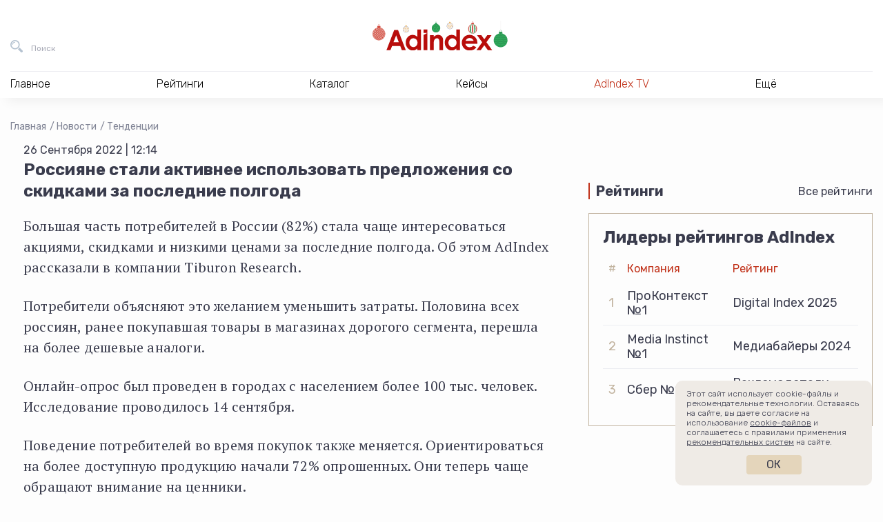

--- FILE ---
content_type: text/html; charset=UTF-8
request_url: https://adindex.ru/news/tendencies/2022/09/26/306737.phtml
body_size: 12587
content:
<!DOCTYPE html>
<html lang="ru">
<head>
    <meta charset="utf-8">
    <title>Россияне стали активнее использовать предложения со скидками за последние полгода | Тенденции | Новости | AdIndex.ru</title>
    <meta name="viewport" content="width=device-width, initial-scale=1.0">
    <meta http-equiv="x-ua-compatible" content="ie=edge">
	
<meta name="description" content="Новости Бизнес СМИ AdIndex из рубрики Тенденции — Россияне стали активнее использовать предложения со скидками за последние полгода — Новости рекламы, кейсы продвижения, видеоинтервью, экспертиза, рейтинги, аналитика и тренды промо; весь деловой мир маркетинга в одном медиа.">
<meta property="og:type" content="website">
<meta property="og:site_name" content="AdIndex">
<meta property="og:title" content="Россияне стали активнее использовать предложения со скидками за последние полгода">
<meta property="og:description" content="Новости Бизнес СМИ AdIndex из рубрики Тенденции — Россияне стали активнее использовать предложения со скидками за последние полгода — Новости рекламы, кейсы продвижения, видеоинтервью, экспертиза, рейтинги, аналитика и тренды промо; весь деловой мир маркетинга в одном медиа.">
<meta property="og:url" content="https://adindex.ru/news/tendencies/2022/09/26/306737.phtml">
<meta property="og:locale" content="ru_RU">
<meta property="og:image" content="https://adindex.ru/assets/seo/2022_09/facebook_306737.png?ts=1664183690">
<meta property="og:image:width" content="1200">
<meta property="og:image:height" content="630">

<meta property="vk:image"  content="https://adindex.ru/assets/seo/2022_09/facebook_306737.png?ts=1664183690">
<meta name="twitter:card" content="summary_large_image">
<meta name="twitter:title" content="Россияне стали активнее использовать предложения со скидками за последние полгода">
<meta name="twitter:description" content="Новости Бизнес СМИ AdIndex из рубрики Тенденции — Россияне стали активнее использовать предложения со скидками за последние полгода — Новости рекламы, кейсы продвижения, видеоинтервью, экспертиза, рейтинги, аналитика и тренды промо; весь деловой мир маркетинга в одном медиа.">
<meta name="twitter:image:src" content="https://adindex.ru/assets/seo/2022_09/facebook_306737.png?ts=1664183690">
<meta name="twitter:url" content="https://adindex.ru/news/tendencies/2022/09/26/306737.phtml">
<meta name="twitter:domain" content="adindex.ru">
<meta name="twitter:site" content="@AdIndex">
<meta name="twitter:creator" content="@AdIndex">
<link rel="image_src" href="https://adindex.ru/assets/seo/2022_09/facebook_306737.png?ts=1664183690">	<link rel="shortcut icon" href="/fav.png">
    <link rel="stylesheet" href="//adindex.ru/assets/vendor/icon-awesome/css/font-awesome.min.css">
    <link rel="stylesheet" href="//adindex.ru/assets/vendor/fancybox/jquery.fancybox.min.css">
	<link rel="stylesheet" href="//adindex.ru/assets/vendor/mediaelement.7.0.5/mediaelementplayer.min.css">
    <link rel="stylesheet" href="//adindex.ru/assets/vendor/slick.1.9.0/slick/slick.min.css">
    <link rel="stylesheet" href="//adindex.ru/assets/vendor/swiper/4.5.0/swiper.min.css">
    <link rel="stylesheet" href="//adindex.ru/assets/vendor/mmenu/jquery.mmenu.all.css">
    <link rel="stylesheet" href="//adindex.ru/assets/vendor/datatables/datatables.min.css">
    <link rel="stylesheet" href="//adindex.ru/assets/vendor/simplebar/simplebar.min.css">
	<link rel="stylesheet" href="//adindex.ru/assets/css/style.min.css?v=11">
        <script src="https://yastatic.net/pcode/adfox/loader.js" crossorigin="anonymous"></script>	
	<script src="//web.webpushs.com/js/push/c2605c8cd813468c4fac6ba5904d85df_1.js" async></script>
	<meta name="article-author" content="">

	<style>
	.vk-shorts__slider img {opacity:0 !important;}
	</style>	
</head>
<body class="adindex-body">
    <div class="wrapper"> 
    		        <div class="top-place">
				


<div id="adfox_1667302004898498"></div>
<script>
    window.yaContextCb.push(()=>{
        Ya.adfoxCode.createAdaptive({
            ownerId: 371287,
            containerId: 'adfox_1667302004898498',
            params: {
                pp: 'g',
                ps: 'esjk',
                p2: 'hcct'
            }
        }, ['desktop', 'tablet', 'phone'], {
            tabletWidth: 830,
            phoneWidth: 480,
            isAutoReloads: false
        })
    })
</script>


	        </div>
                <header class="header">
            <div class="header__in">
                <div class="header__bar">
                    <button class="header__bar-search-btn header-btn header-btn_search" type="button" data-fs-modal="fs-search" title="Поиск">
                        <span class="header-btn__text">Поиск</span>
                    </button>
                    <a class="header__bar-logo" href="/" title="На главную AdIndex">
						
                        
                        <img src="//adindex.ru/assets/img/logo-adindex-ny-2026.svg" width="468" height="100" alt="">
                    </a>
                    <button class="header__bar-login-btn header-btn header-btn_login" type="button" data-fs-modal="fs-signin" title="Войти в Data Center">
                        
                    </button>
					





                    
                </div>
				 
<nav class="header__nav hnav hnav_ajax">
    <ul class="hnav__list">
        <li class="hnav__item">
            <span class="hnav__link">Главное</span>
            <div class="hnav__drop">
                <div class="hnav__drop-in">
                    <ul class="hnav__subnav">
                        <li class="hnav__subnav-item">
                            <a class="hnav__subnav-link  hnav__subnav-link_active" href="/news/" data-id="nav-news">Новости</a>
                        </li>
                        <li class="hnav__subnav-item">
                            <a class="hnav__subnav-link" href="/publication/" data-id="nav-pub">Публикации</a>
                        </li>
                        <li class="hnav__subnav-item">
                            <a class="hnav__subnav-link" href="/publication/interviews/" data-id="nav-interview">Интервью</a>
                        </li>
                        <li class="hnav__subnav-item">
                            <a class="hnav__subnav-link" href="/specprojects/" data-id="nav-specrojects">Спецпроекты</a>
                        </li>
                                                <li class="hnav__subnav-item">
                            <a class="hnav__subnav-link" href="/news/adyummy/" data-id="nav-adyummy">AdYummy!</a>
                        </li>
                        <li class="hnav__subnav-item">
                            <a class="hnav__subnav-link" href="/podcast/" data-id="nav-podcast">Подкасты</a>
                        </li>

                        <li class="hnav__subnav-item">
                            <a class="hnav__subnav-link" href="/afisha/" data-id="nav-afisha">Афиша</a>
                        </li>                        
                        
                        <li class="hnav__subnav-item">
                            <a class="hnav__subnav-link hnav__subnav-link_red hnav__subnav-link_rss" href="/news/news.rss">RSS-новости</a>
                        </li>
                    </ul>
                    <div class="hnav__content">
                    		                        <div
	                            class="js-load-menu-section"
	                            data-sections="
	                                /system/includes/blocks/news/news_block_in_menu.phtml,
	                                /system/includes/blocks/pubs/pubs_block_in_menu.phtml,
	                                /system/includes/blocks/pubs/interviews_block_in_menu.phtml,
	                                /system/includes/blocks/specproject/specprojects_block_in_menu.phtml,
	                                /system/includes/blocks/jobs/jobs_block_on_menu.phtml,
	                                /system/includes/blocks/news/document152089.phtml,
	                                /system/includes/blocks/podcast/podcast_in_menu.phtml,
	                                /system/includes/blocks/adindexprint/document153424.phtml,
	                                /system/includes/blocks/153580/document153581.phtml,
	                                /system/includes/blocks/afisha/block_in_menu.phtml
	                            ">
	                        </div>
                        	
                    </div>
                </div>
            </div>
        </li>
        <li class="hnav__item">
            <span class="hnav__link">Рейтинги</span>
			<div class="hnav__drop">
			    <div class="hnav__drop-in">
			        <ul class="hnav__subnav">
			            			                <li class="hnav__subnav-item">
			                    <a class="hnav__subnav-link hnav__subnav-link_active" href="/ratings/digital/" data-id="153360">Digital</a>
			                </li>
			            			                <li class="hnav__subnav-item">
			                    <a class="hnav__subnav-link " href="/ratings/marketing/" data-id="153370">Рекламодатели</a>
			                </li>
			            			                <li class="hnav__subnav-item">
			                    <a class="hnav__subnav-link " href="/ratings/mediaservice/" data-id="153730">Медиасервис</a>
			                </li>
			            			                <li class="hnav__subnav-item">
			                    <a class="hnav__subnav-link " href="/ratings/tech/" data-id="154042">Technology</a>
			                </li>
			            			                <li class="hnav__subnav-item">
			                    <a class="hnav__subnav-link " href="/ratings/categories/" data-id="155629">Отраслевая экспертиза</a>
			                </li>
			            			                <li class="hnav__subnav-item">
			                    <a class="hnav__subnav-link " href="/ratings/ooh_and_indoor/" data-id="156391">OOH и Indoor</a>
			                </li>
			            			                <li class="hnav__subnav-item">
			                    <a class="hnav__subnav-link " href="/ratings/btl/" data-id="156732">BTL/Event</a>
			                </li>
			            			            <li class="hnav__subnav-item">
			                <a class="hnav__subnav-link hnav__subnav-link_red" href="/ratings/">Все рейтинги</a>
			            </li>
			        </ul>
			        <div class="hnav__content">
			            				            <div
				                class="js-load-menu-section"
				                data-sections="
				                    /system/includes/blocks/rating/document153587.phtml
				                ">
				            </div>
			            			        </div>
			    </div>
			</div>
        </li>
        <li class="hnav__item">
            <span class="hnav__link">Каталог</span></span>
			<div class="hnav__drop">
			    <div class="hnav__drop-in">
			        <ul class="hnav__subnav">
				    					            <li class="hnav__subnav-item">
				                
				                <a class="hnav__subnav-link hnav__subnav-link_active" href="/catalogue/#!133691" data-id="nav-cat-133691">Рекламные услуги / ATL</a>
				            </li>
				        				            <li class="hnav__subnav-item">
				                
				                <a class="hnav__subnav-link " href="/catalogue/#!133744" data-id="nav-cat-133744">Маркетинговые услуги / BTL</a>
				            </li>
				        				            <li class="hnav__subnav-item">
				                
				                <a class="hnav__subnav-link " href="/catalogue/#!133731" data-id="nav-cat-133731">Диджитал услуги / Digital service</a>
				            </li>
				        				            <li class="hnav__subnav-item">
				                
				                <a class="hnav__subnav-link " href="/catalogue/#!133662" data-id="nav-cat-133662">Медиа / Media</a>
				            </li>
				        				            <li class="hnav__subnav-item">
				                
				                <a class="hnav__subnav-link " href="/catalogue/#!133760" data-id="nav-cat-133760">AdTech / Martech</a>
				            </li>
				        				            <li class="hnav__subnav-item">
				                
				                <a class="hnav__subnav-link " href="/catalogue/#!133680" data-id="nav-cat-133680">Другое</a>
				            </li>
				            
			        </ul>
			        <div class="hnav__content">
										            <div
				                class="js-load-menu-section"
				                data-sections="
				                    /system/includes/blocks/catalogue/catalogue_block_in_menu.phtml
				                ">
				            </div>
				        						
						<div class="hnav__content-in hnav__content-in_visible">										
							<div class="hnav__all">
							    <a class="hnav__all-link" href="/catalogue/">Каталог</a>
							</div>
						</div>
			        </div>
			    </div>
			</div>
        </li>        
        <li class="hnav__item">
            <span class="hnav__link">Кейсы</span>
			<div class="hnav__drop">
			    <div class="hnav__drop-in">
					<div class="hnav__content">
            			            				            <div
				                class="js-load-menu-section"
				                data-sections="
				                    /system/includes/blocks/case/case_block_in_menu.phtml
				                ">
				            </div>            
				        			        </div>		        
			    </div>
			</div>
        </li>
        
        
        <li class="hnav__item">
            <a class="hnav__link color-red" href="/tv/">AdIndex TV</a>
            
        </li>
        
        
        <li class="hnav__item">
            <span class="hnav__link">Ещё</span>
            <div class="hnav__drop">
                <div class="hnav__drop-in">
                    <ul class="hnav__subnav">
                        
                        <li class="hnav__subnav-item">
                            <a class="hnav__subnav-link hnav__subnav-link_active" href="/maps/" data-id="nav-other-maps">AdIndex Maps</a>
                        </li>
                        <li class="hnav__subnav-item">
                            <a class="hnav__subnav-link" href="https://adindex.city/" data-id="nav-other-city">AdIndex City Conference</a>
                        </li>
                        <li class="hnav__subnav-item">
                            <a class="hnav__subnav-link" href="https://awards.adindex.ru/" data-id="nav-other-awards">Adindex Awards</a>
                        </li>
                        <li class="hnav__subnav-item">
                            <a class="hnav__subnav-link" href="https://brandday.ru/" data-id="nav-other-brandday">День Бренда</a>
                        </li>
                        <li class="hnav__subnav-item">
                            <a class="hnav__subnav-link" href="https://digitalbrandday.ru/" data-id="nav-other-digitalbrandday">Digital Brand Day</a>
                        </li>
                        <li class="hnav__subnav-item">
                            <a class="hnav__subnav-link" href="https://volna.adindex.ru/" data-id="nav-other-volna">ВОЛНА/AdIndex</a>
                        </li>
                        <li class="hnav__subnav-item">
                            <a class="hnav__subnav-link" href="/adindex-market/" data-id="nav-market">AdIndex Market</a>
                        </li>
                    </ul>
                    <div class="hnav__content">
	                    				            <div
				                class="js-load-menu-section"
				                data-sections="
				                    /system/includes/blocks/afisha/block_in_menu.phtml,
				                    /system/includes/blocks/maps/document153420.phtml,
				                    /system/includes/blocks/events/block_in_menu.phtml,
				                    /system/includes/blocks/153580/document153581.phtml
				                ">
				            </div>
				        										
                    </div>
                </div>
            </div>
        </li>
    </ul>
    <div class="hnav__contacts">
        <a class="hnav__contacts-link" href="/contacts.phtml">Контакты</a>
        <a class="hnav__contacts-phone" href="tel:+74957894749">+7 495 789-47-49</a>
        <a class="hnav__contacts-phone" href="tel:+79096229002">+7 909 622-90-02</a>
        <a class="hnav__contacts-mail" href="mailto:info@adindex.ru">info@adindex.ru</a>
        <div class="hnav__contacts-social oursocial">
            <span class="oursocial__label">Мы в социальных сетях:</span>
            
            <a href="https://vk.com/adindex" target="_blank" class="oursocial__item oursocial__item_vk"></a>
            <a href="https://www.youtube.com/channel/UCypryNgneH_JgpXokpQLkHw" target="_blank" class="oursocial__item oursocial__item_yt"></a>
            <a href="https://telegram.me/adindex" target="_blank" class="oursocial__item oursocial__item_tg"></a>
            <a href="https://twitter.com/AdIndex" target="_blank" class="oursocial__item oursocial__item_tw"></a>
        </div>
    </div>
</nav>	
             </div>
        </header> 
				
                <main class="main "> <div class="container-fluid">
    <div class="breadcrumbs">
    	<a href="/" class="breadcrumbs__item">Главная</a>
		
			<a href="/news/" class="breadcrumbs__item">Новости</a>
		
			<a href="/news/tendencies/" class="breadcrumbs__item">Тенденции</a>
		    </div>
		<script type="application/ld+json">
	{
	 "@context": "https://schema.org",
	 "@type": "BreadcrumbList",
	 "itemListElement":
	 [
		
			 
	  {
	   "@type": "ListItem",
	   "position": 1,
	   "item":
	   {
	    "@id": "/news/",
	    "name": "Новости"
	    }
	  },
		
			 
	  {
	   "@type": "ListItem",
	   "position": 2,
	   "item":
	   {
	    "@id": "/news/tendencies/",
	    "name": "Тенденции"
	    }
	  },
					  {
	   "@type": "ListItem",
	   "position": 3,
	   "item":
	   {
	    "@id": "/news/tendencies/2022/09/26/306737.phtml",
	    "name": "Россияне стали активнее использовать предложения со скидками за последние полгода"
	    }
	  }		
	 ]
	}
	</script>    
    <div class="cont">
        <div class="cont__main">
        	<article class="news-container" data-io-article-url="https://adindex.ru/news/tendencies/2022/09/26/306737.phtml">
	            <div class="news-date">26 Сентября 2022 | 12:14</div>
	            
					            
					            
	            <h1 class="page-title">Россияне стали активнее использовать предложения со скидками за последние полгода</h1>
	
					            
	            	            
	            <div class="news-text">
<p>Большая часть потребителей в России (82%) стала чаще интересоваться акциями,
скидками и низкими ценами за последние полгода. Об этом AdIndex рассказали в
компании Tiburon Research.</p>
<p>Потребители объясняют это желанием уменьшить затраты. Половина всех россиян,
ранее покупавшая товары в магазинах дорогого сегмента, перешла на более дешевые
аналоги.</p>
<p>Онлайн-опрос был проведен в городах с населением более 100 тыс. человек.
Исследование проводилось 14 сентября.</p>
<p>Поведение потребителей во время покупок также меняется. Ориентироваться на
более доступную продукцию начали 72% опрошенных. Они теперь чаще обращают
внимание на ценники.<br /></p>				</div>

					            				
							</article>

            <section class="news-footer container-sm">
                <div class="news-footer__top">
                    <div class="news-footer__left">
                        <div class="news-footer__block">
                            <div class="news-footer__block-name">Еще материалы</div>

							
	
	
	
	
	<div class="more-articles">
					<div class="more-articles__first">
			    <a class="more-articles__first-link" href="/news/tendencies/2025/12/30/341617.phtml">Аналитики зафиксировали тренд на измеримость в цифровом маркетинге</a>
			</div>
				
					<div class="more-articles__others">
			    <div class="more-articles__others-item">
			    				       		<img class="more-articles__others-img" src="/assets/seo/2025_12/facebook_341609.jpg" alt="" />
					       		
			        <a class="more-articles__others-link" href="/news/tendencies/2025/12/30/341609.phtml">Маркетологи рассказали о росте рекламных расходов в 2025 году — опрос Digiday</a>
			    </div>
			    
			    			    <div class="more-articles__others-item">
			    				       		<img class="more-articles__others-img" src="/assets/seo/2025_12/facebook_341608.jpg" alt="" />
			       				        <a class="more-articles__others-link" href="/news/tendencies/2025/12/30/341608.phtml">Акции Pop Mart упали после сообщений о снижении спроса на Лабубу</a>
			    </div>
			    			</div>
			</div>


                        </div>
                    </div>

                    <div class="news-footer__right">
                        <div class="news-footer__block-name">Интересное</div>

                        <div class="interesting">
                        	                            <div class="interesting__item">
                                <a class="interesting__link" href="/news/tendencies/2022/09/26/306735.phtml">Индекс Мосбиржи упал до показателей 24 февраля</a>
                            </div>
                                                        
                                                        <div class="interesting__item">
                                <a class="interesting__link" href="/news/creative/2022/09/26/306738.phtml">«Идея найдется». Hoff решил поддержать тоскующих по IKEA покупателей</a>
                            </div>
                                                    </div>

                        <div class="news-footer__block-name">Связаться с редакцией</div>

						<div class="contact-the-editorial">
    <div class="contact-the-editorial__index">
        <span class="contact-the-editorial__index-link contact-the-editorial__index-link_active" data-slide="0">Предложить новости</span>
        <span class="contact-the-editorial__index-link" data-slide="1">По рейтингам и аналитике</span>
        <span class="contact-the-editorial__index-link" data-slide="2">По партнерству и бартеру</span>
    </div>

    <div class="contact-the-editorial__slider swiper-container">
        <div class="swiper-wrapper">
            <div class="swiper-slide">
                <div class="contact-the-editorial__card">
                    <div class="contact-the-editorial__card-name">Валентина Буйлова</div>
                    <div class="contact-the-editorial__card-position">редактор новостной ленты AdIndex</div>
                    <div class="contact-the-editorial__card-description">Образование: МГУ им. М.В. Ломоносова, специальность «журналистика». Ранее работала корреспондентом утренней ленты в AdIndex, ответственным секретарем в газете «Крымская правда», редактором севастопольского филиала «Комсомольской правды».</div>
                    <div class="contact-the-editorial__card-email">
                        <a class="our-telegram-channels__card-link" href="mailto:valbe@adindex.ru">valbe@adindex.ru</a>
                    </div>
                </div>
            </div>
            <div class="swiper-slide">
                <div class="contact-the-editorial__card">
                    <div class="contact-the-editorial__card-name">Вероника Пенкина</div>
                    <div class="contact-the-editorial__card-position">менеджер отдела исследований AdIndex</div>
                    <div class="contact-the-editorial__card-description">Образование: НИУ ВШЭ по программе «Социология», специализация – «Экономическая социология». До AdIndex работала в Data Insight на позиции аналитика-исследователя.</div>
                    <div class="contact-the-editorial__card-email">
                        <a class="our-telegram-channels__card-link" href="mailto:research@adindex.ru">research@adindex.ru</a>
                    </div>
                </div>
            </div>
            <div class="swiper-slide">
                <div class="contact-the-editorial__card">
                    <div class="contact-the-editorial__card-name">Ярослав Макаров</div>
                    <div class="contact-the-editorial__card-position">директор по маркетингу и развитию</div>
                    <div class="contact-the-editorial__card-description">Ярослав более 8 лет работает в AdIndex. Сейчас он отвечает за работу с информационными партнерами, поддержку наших мероприятий и продвижение AdIndex как бренда.</div>
                    <div class="contact-the-editorial__card-email">
                        <a class="our-telegram-channels__card-link" href="mailto:pr@adindex.ru">pr@adindex.ru</a>
                    </div>
                </div>
            </div>
        </div>
    </div>
</div>
                        <div class="social-share">
                            <div class="ya-share2" data-bare data-services="vkontakte,telegram,twitter"></div>
                        </div>
                    </div>
                </div>

                <div class="news-footer__channels">
					<div class="carousel">
    <div class="carousel__header">
        <div class="carousel__name news-footer__block-name">Подписывайтесь на наши каналы</div>

        <div class="carousel__arrows">
            <button class="carousel__arrows-arrow carousel__arrows-arrow_prev" type="button" data-svg-sprite="/assets/img/sprite.svg#carousel-arrow-left"></button>
            <button class="carousel__arrows-arrow carousel__arrows-arrow_next" type="button" data-svg-sprite="/assets/img/sprite.svg#carousel-arrow-right"></button>
        </div>
    </div>

    <div class="carousel__slider swiper-container">
        <div class="carousel__wrapper swiper-wrapper">
            <div class="carousel__wrapper-slide swiper-slide">
                <a class="our-telegram-channels-card" href="https://t.me/adindex" target="_blank">
                    <div class="our-telegram-channels-card__info">
                        
                        <div class="our-telegram-channels-card__description">Весь мир маркетинга в&nbsp;одном медиа</div>
                    </div>
                    <div class="our-telegram-channels-card__img" style="background-image: url(/assets/img/tlg-logo-v3-AdIndex.png)"></div>
                </a>
            </div>
            <div class="carousel__wrapper-slide swiper-slide">
                <a class="our-telegram-channels-card" href="https://t.me/morejobs" target="_blank">
                    <div class="our-telegram-channels-card__info">
                        
                        <div class="our-telegram-channels-card__description">Канал о&nbsp;работе в&nbsp;маркетинге и&nbsp;рекламе</div>
                    </div>
                    <div class="our-telegram-channels-card__img" style="background-image: url(/assets/img/tlg-logo-v3-morejobs.png)"></div>
                </a>
            </div>
            <div class="carousel__wrapper-slide swiper-slide">
                <a class="our-telegram-channels-card" href="https://t.me/AdYummy" target="_blank">
                    <div class="our-telegram-channels-card__info">
                        
                        <div class="our-telegram-channels-card__description">Креативный канал о&nbsp;поиске идей иинсайтов</div>
                    </div>
                    <div class="our-telegram-channels-card__img" style="background-image: url(/assets/img/tlg-logo-v3-AdYummy.png)"></div>
                </a>
            </div>
            <div class="carousel__wrapper-slide swiper-slide">
                <a class="our-telegram-channels-card" href="https://t.me/adindex_live" target="_blank">
                    <div class="our-telegram-channels-card__info">
                        
                        <div class="our-telegram-channels-card__description">Новости и&nbsp;контент про&nbsp;финтех, AdTech, MarTech, IT события и&nbsp;глобальную техническую революцию</div>
                    </div>
                    <div class="our-telegram-channels-card__img" style="background-image: url(/assets/img/tlg-logo-v3-adindex_live.png)"></div>
                </a>
            </div>
            <div class="carousel__wrapper-slide swiper-slide">
                <a class="our-telegram-channels-card" href="https://t.me/prezappt" target="_blank">
                    <div class="our-telegram-channels-card__info">
                        
                        <div class="our-telegram-channels-card__description">Канал полезных презентаций для&nbsp;бизнеса и&nbsp;аналитиков</div>
                    </div>
                    <div class="our-telegram-channels-card__img" style="background-image: url(/assets/img/tlg-logo-v3-prezappt.png)"></div>
                </a>
            </div>
            <div class="carousel__wrapper-slide swiper-slide">
                <a class="our-telegram-channels-card" href="https://t.me/cases_adindex" target="_blank">
                    <div class="our-telegram-channels-card__info">
                        
                        <div class="our-telegram-channels-card__description">Канал, в&nbsp;котором публикуются самые интересные и&nbsp;актуальные кейсы в&nbsp;маркетинге, рекламе, PR, digital и&nbsp;технологиях</div>
                    </div>
                    <div class="our-telegram-channels-card__img" style="background-image: url(/assets/img/tlg-logo-v3-cases_adindex.png)"></div>
                </a>
            </div>
            <div class="carousel__wrapper-slide swiper-slide">
                <a class="our-telegram-channels-card" href="https://t.me/trajectoriya" target="_blank">
                    <div class="our-telegram-channels-card__info">
                        
                        <div class="our-telegram-channels-card__description">Медиапроект для всех, кто&nbsp;стремится профессионально развиваться в&nbsp;рекламе и&nbsp;маркетинге</div>
                    </div>
                    <div class="our-telegram-channels-card__img" style="background-image: url(/assets/img/tlg-logo-v3-trajectoriya.png)"></div>
                </a>
            </div>
            <div class="carousel__wrapper-slide swiper-slide">
                <a class="our-telegram-channels-card" href="https://t.me/volna_adindex" target="_blank">
                    <div class="our-telegram-channels-card__info">
                        
                        <div class="our-telegram-channels-card__description">Образовательный проект для&nbsp;рекламщиков, маркетологов, PR- и&nbsp;digital-специалистов, которые хотят вырасти в&nbsp;профессии</div>
                    </div>
                    <div class="our-telegram-channels-card__img" style="background-image: url(/assets/img/tlg-logo-v3-volna_adindex.png)"></div>
                </a>
            </div>
            <div class="carousel__wrapper-slide swiper-slide">
                <a class="our-telegram-channels-card" href="https://t.me/adindex_tv" target="_blank">
                    <div class="our-telegram-channels-card__info">
                        
                        <div class="our-telegram-channels-card__description">О рекламе, маркетинге, бизнесе и&nbsp;идеях в&nbsp;формате видео</div>
                    </div>
                    <div class="our-telegram-channels-card__img" style="background-image: url(/assets/img/tlg-logo-v3-adindex_tv.png)"></div>
                </a>
            </div>
        </div>
    </div>
</div>                </div>

                <div class="news-footer__aggr">
                    <div class="carousel">
                        <div class="carousel__header">
                            <div class="carousel__name news-footer__block-name"><div class="smi2-logo"></div></div>

                            <div class="carousel__arrows">
                                <button class="carousel__arrows-arrow carousel__arrows-arrow_prev" type="button" data-svg-sprite="/assets/img/sprite.svg#carousel-arrow-left"></button>
                                <button class="carousel__arrows-arrow carousel__arrows-arrow_next" type="button" data-svg-sprite="/assets/img/sprite.svg#carousel-arrow-right"></button>
                            </div>
                        </div>

                        <div class="carousel__slider swiper-container">
                            <div class="carousel__wrapper swiper-wrapper js-carousel-smi2" data-count="6" data-url="//smi2.ru/data/js/96530.js"></div>
                        </div>
                    </div>
                </div>
            </section>
            
			<div class="news-bot">
	


<div id="adfox_161357507726892008"></div>
<script>
    window.Ya.adfoxCode.create({
        ownerId: 371287,
        containerId: 'adfox_161357507726892008',
        params: {
            pp: 'g',
            ps: 'esjk',
            p2: 'hcjq'
        }
    });
</script>	
	
</div>            

			
        </div>
        
	        <div class="cont__aside">
				<div class="row">
    <div class="col-xl-12 col-lg-4">
		<div class="brns">
			<div class="brns__item">
				

<div id="adfox_166730218992816546"></div>
<script>
    window.yaContextCb.push(()=>{
        Ya.adfoxCode.createAdaptive({
            ownerId: 371287,
            containerId: 'adfox_166730218992816546',
            params: {
                pp: 'g',
                ps: 'esjk',
                p2: 'hcjk'
            }
        }, ['desktop', 'tablet', 'phone'], {
            tabletWidth: 830,
            phoneWidth: 480,
            isAutoReloads: false
        })
    })
</script>			</div>
			<div class="brns__item">
				
<div id="adfox_161303586702157806"></div>
<script>
	var afData;
    window.Ya.adfoxCode.create({
        ownerId: 371287,
        containerId: 'adfox_161303586702157806',
        params: {
            pp: 'g',
            ps: 'esjk',
            p2: 'hcjj'
        },
        onLoad: function(data) {
      		afData = data;
        },
        onRender: function() {
        	if (1 && afData && afData.bundleName === 'banner.video') {
        		var container = document.querySelector('#adfox_161303586702157806');
        		var video = container.querySelector('video');
        		var videoContainer = video.parentNode.parentNode;
        		container.style.opacity = 0;
        		        	
        		setTimeout(function() {
	        		videoContainer.style.width = container.getBoundingClientRect().width + 'px';
	        		videoContainer.style.height = 'auto';        		
	        		video.style.width = '100%';
	        		video.style.height = 'auto';
	        		video.style.maxHeight = '100%';
	        		container.style.opacity = 1;
        		}, 1000);
        	}
        }
    });
</script>
			</div>
		</div>
    </div>

    

    <div class="col-xl-12 col-lg-4 mt-5">
			<div class="home-block">
	    <div class="home-block__header">
	        <div class="home-block__name">Рейтинги</div>
	        <div class="home-block__all"><a href="/ratings/">Все рейтинги</a></div>
	    </div>
	    <div class="home-block__body">
	        <div class="ratings-block">
	            <div class="ratings-block__title">Лидеры рейтингов AdIndex</div>
	            <table class="ratings-block__table">
	                <thead>
	                    <tr>
	                        <th>#</th>
	                        	                        	                        		                        										<th>Компания</th>
																									                        		                        										<th>Рейтинг</th>
																									                        		                        									                        		                        									                        		                        								 
	                    </tr>
	                </thead>
	                <tbody>
	                		                			                				                        	                        		                        				                        	                				                        	                        		                        				                        	                			                					                    <tr>
				                    <td>1</td>
			                        			                        							                <td>ПроКонтекст №1</td>
			                        			                        							                <td>Digital Index 2025</td>
			                        			                    </tr>
		                    	                    	                			                				                        	                        		                        				                        	                				                        	                        		                        				                        	                			                					                    <tr>
				                    <td>2</td>
			                        			                        							                <td>Media Instinct №1</td>
			                        			                        							                <td>Медиабайеры 2024</td>
			                        			                    </tr>
		                    	                    	                			                				                        	                        		                        				                        	                				                        	                        		                        				                        	                			                					                    <tr>
				                    <td>3</td>
			                        			                        							                <td>Сбер №1</td>
			                        			                        							                <td>Рекламодатели 2024</td>
			                        			                    </tr>
		                    	                    	                			                				                        	                        		                				                        	                        		                			                			                    	                			                				                        	                        		                				                        	                        		                			                			                    	                </tbody>
	            </table>
	        </div>
	
	    </div>
	</div>
    </div>
</div>			</div>
		    </div>
    
	    
</div>
    </main> 
    <footer class="footer">
        <div class="container-fluid">
            <div class="row">
                <div class="col-xl-3 col-lg-4 col-sm-12">
                    <div class="row">
                        <div class="col-lg-12  col-sm-6">
                            <a class="footer__logo" href="/" title="На главную AdIndex">
                            	<img src="//adindex.ru/assets/img/logo-adindex.svg" width="100" height="30" alt="">
                                
                            </a>
                        </div>
                        <div class="col-lg-12  col-sm-6">
                            <div class="footer__copyright mb-4">
								© Сетевое издание AdIndex.ru 2026								<br><a href="/conditions.phtml" class="text-nowrap">Условия перепубликации</a>
                                <br><a href="https://rkn.gov.ru/mass-communications/reestr/media/?id=617371" rel="nofollow noreferrer noopener" target="_blank">
                                	Решение Федеральной службы по надзору в сфере связи, информационных технологий и массовых коммуникаций (Роскомнадзор) от 07 марта 2017 года. ЭЛ № ФС 77 - 68950
									<br>Учредитель: ООО "А.А.И."
									<br>Главный редактор: Эшназарова Татьяна Азаматовна
								</a>
                                <br><a rel="nofollow" href="/certificate-of-the-media.phtml">Вся информация о лицензии СМИ</a>
                                <br><a rel="nofollow" href="/privacy-policy.phtml" class="text-nowrap">Политика конфиденциальности</a>
                                <br><a rel="nofollow" href="/legal-rules.phtml" class="text-nowrap">Пользовательское соглашение</a>
                                <br><a rel="nofollow" href="/_files/personal-data-1.pdf" target="_blank">Положение об обработке персональных данных</a>
                                <br><a rel="nofollow" href="/_files/personal-data-2.pdf" target="_blank">Согласие на обработку персональных данных</a>
                                <br><a href="/_files/recs.pdf" rel="nofollow noreferrer noopener" target="_blank">
                                	На сайте AdIndex.ru применяются рекомендательные технологии (информационные технологии предоставления информации на основе сбора, систематизации и анализа сведений,
                                	относящихся к предпочтениям пользователей сети «Интернет», находящихся на территории Российской Федерации). Подробная информация
									
								</a>
                            </div>
							<div class="footer__agelimit"></div>
                        </div>
                    </div>
                </div>
                <div class="col-xl col-lg-4 col-sm-6">
                    <div class="footer__section-title">Меню</div>
                    <ul class="footer__nav-list">
                        <li>
                        	<a href="/about.phtml">О проекте</a>
                        </li>
                        <li>
                        	<a href="/adv.phtml">Реклама на сайте</a>
                        </li>
                        <li>
                        	<a href="/partners.phtml">Партнеры</a>
                        </li>
                        <li>
                        	<a href="/catalogue/">Каталог</a>
                        </li>
                        <li>
                        	<a href="/news/all.phtml">Новости</a>
                        </li>
                    </ul>
                </div>
                <div class="col-xl col-lg-4 col-sm-6">
                    <div class="footer__section-title">Наши продукты</div>
                    <ul class="footer__nav-list">
                        <li>
                        	<a href="/ratings/">Рейтинги</a>
                        </li>
                        <li>
                        	<a href="/adindex_print_edition/">Adindex Print Edition</a>
                        </li>
                        <li>
                        	<a href="/adindex-market/">Adindex Market</a>
                        </li>
                        <li>
                        	<a href="/maps/">Adindex Maps</a>
                        </li>
                    </ul>
                </div>
                <div class="col-xl col-lg-9 col-md-9">
                    <div class="footer__section-title">Мы на связи</div>
			        <ul class="footer__nav-list row">
			            <li class="col-xl-12 col-sm-4">
			                <a class="footer__nav-link footer__nav-link_contacts" href="/contacts.phtml">Контакты</a>
			            </li>
			            <li class="col-xl-12 col-sm-4">
			                <a class="footer__nav-link footer__nav-link_rss" href="/news/news.rss">RSS</a>
			            </li>
			            <li class="col-xl-12 col-sm-4">
			                <a class="footer__nav-link footer__nav-link_telegram" href="https://telegram.me/adindex" target="_blank" rel="nofollow noopener">Telegram</a>
			            </li>
			            <li class="col-xl-12 col-sm-4">
			                <a class="footer__nav-link footer__nav-link_vkontakte" href="https://vk.com/adindex" target="_blank" rel="nofollow noopener">ВКонтакте</a>
			            </li>
			            <li class="col-xl-12 col-sm-4">
			                <a class="footer__nav-link footer__nav-link_odnoklassniki" href="https://ok.ru/adindex.ru" target="_blank" rel="nofollow noopener">Одноклассники</a>
			            </li>
			            <li class="col-xl-12 col-sm-4">
			                <a class="footer__nav-link footer__nav-link_rutube" href="https://rutube.ru/channel/23491481/" target="_blank" rel="nofollow noopener">Rutube</a>
			            </li>
			            
			            <li class="col-xl-12 col-sm-4">
			                <a class="footer__nav-link footer__nav-link_email" href="mailto:info@adindex.ru">info@adindex.ru</a>
			            </li>
			        </ul>
                </div>
                
            </div>
        </div>
    </footer>
	<div class="counters">
	<!-- Rating@Mail.ru logo -->
	<a href="http://top.mail.ru/jump?from=1547148">
		<img src="//top-fwz1.mail.ru/counter?id=1547148;t=479;l=1" 	style="border:0;" height="31" width="88" alt="–ейтинг@Mail.ru" />
	</a>
	<!-- //Rating@Mail.ru logo -->
<!--LiveInternet logo--><a href="https://www.liveinternet.ru/click"
target="_blank"><img src="https://counter.yadro.ru/logo?44.6"
title="LiveInternet"
alt="" style="border:0" width="31" height="31"/></a><!--/LiveInternet-->
</div>
    

	

	<div class="mobile-bar mm-sticky">
    <div class="mobile-bar__in">
        <a class="mobile-bar__logo" href="/">
            <img src="//adindex.ru/assets/img/logo-adindex-ny-2026.svg" alt="">
			
			
        </a>
        <div class="mobile-bar__btns">
			<a class="mobile-bar__btns-item mobile-bar__btns-item_search" href="/search/"></a>
            <button class="mobile-bar__btns-item mobile-bar__btns-item_menu js-open-mobile-menu" type="button"></button>
			            
            
        </div>
    </div>
</div>
<div hidden>
    <div class="js-mobile-menu">
		<ul>
            <li>
                <a href="/">На главную</a>
            </li>				
		    <li>
		        <span>Главное</span>
		        <ul>
		            <li>
		                <a href="/news/">Новости</a>
		            </li>
		            <li>
		                <a href="/publication/">Публикации</a>
		            </li>
		            <li>
		                <a href="/publication/interviews/">Интервью</a>
		            </li>
		            <li>
		                <a href="/specprojects/">Спецпроекты</a>
		            </li>
		            		            <li>
		                <a href="/news/adyummy/">AdYummy!</a>
		            </li>
		            <li>
		                <a href="/podcast/">Подкасты</a>
		            </li>
		            <li>
		                <a href="/afisha/">Афиша</a>
		            </li>
		            
		            <li>
		                <a href="/news/news.rss">RSS-новости</a>
		            </li>
		        </ul>
		    </li>
		    <li>
		        
		        <span>Рейтинги</span>
				<ul>
		            		                <li>
		                    <a href="/ratings/digital/">Digital</a>
		                </li>
		            		                <li>
		                    <a href="/ratings/marketing/">Рекламодатели</a>
		                </li>
		            		                <li>
		                    <a href="/ratings/mediaservice/">Медиасервис</a>
		                </li>
		            		                <li>
		                    <a href="/ratings/tech/">Technology</a>
		                </li>
		            		                <li>
		                    <a href="/ratings/categories/">Отраслевая экспертиза</a>
		                </li>
		            		                <li>
		                    <a href="/ratings/ooh_and_indoor/">OOH и Indoor</a>
		                </li>
		            		                <li>
		                    <a href="/ratings/btl/">BTL/Event</a>
		                </li>
		                			</ul>										        
		    </li>
		    <li>
		        <a href="/catalogue/">Каталог</a>
		    </li>
		    <li>
		        <a href="/case/">Кейсы</a>
		    </li>
		    
		    <li>
		    <a class="color-red" href="/tv/">AdIndex TV</a>
		        										        
		    </li>
		    <li>
		        <span>Ещё</span>
		        <ul>
			        <li>
			            <a href="/afisha/">Календарь событий</a>
			        </li>
			        
			        <li>
			            <a href="/maps/">AdIndex Maps</a>
			        </li>
			        
			        			        	<li>
			        		<a href="/events/city/2025/">AdIndex City Conference</a>

			        		<ul>
			                    			                        <li>
			                        	<a href="/events/city/2025/">2025</a>
			                        </li>
		    								                        <li>
			                        	<a href="/events/city/2024/">2024</a>
			                        </li>
		    								                        <li>
			                        	<a href="/events/city/2023/">2023</a>
			                        </li>
		    								                        <li>
			                        	<a href="/events/city/2022/">2022</a>
			                        </li>
		    								                        <li>
			                        	<a href="/events/city/2021/">2021</a>
			                        </li>
		    								                        <li>
			                        	<a href="/events/city/2020/">2020</a>
			                        </li>
		    								                        <li>
			                        	<a href="/events/city/2019/">2019</a>
			                        </li>
		    								                        <li>
			                        	<a href="/events/city/2018/">2018</a>
			                        </li>
		    								                        <li>
			                        	<a href="/events/city/2017/">2017</a>
			                        </li>
		    								        		
	    					</ul>			        		
			        	</li>
			        			        
			        			        	<li>
			        		<a href="/events/awards/2025/">Adindex Awards</a>

			        		<ul>
			                    			                        <li>
			                        	<a href="/events/awards/2025/">2025</a>
			                        </li>
		    								                        <li>
			                        	<a href="/events/awards/2024/">2024</a>
			                        </li>
		    								                        <li>
			                        	<a href="/events/awards/2023/">2023</a>
			                        </li>
		    								                        <li>
			                        	<a href="/events/awards/2022/">2022</a>
			                        </li>
		    								                        <li>
			                        	<a href="/events/awards/2021/">2021</a>
			                        </li>
		    								                        <li>
			                        	<a href="/events/awards/2020/">2020</a>
			                        </li>
		    								                        <li>
			                        	<a href="/events/awards/2019/">2019</a>
			                        </li>
		    								        		
	    					</ul>			        		
			        	</li>
			        			        			        
			        			        	<li>
			        		<a href="/events/brandday/2025/">День Бренда</a>

			        		<ul>
			                    			                        <li>
			                        	<a href="/events/brandday/2025/">2025</a>
			                        </li>
		    								                        <li>
			                        	<a href="/events/brandday/2024/">2024</a>
			                        </li>
		    								                        <li>
			                        	<a href="/events/brandday/2023/">2023</a>
			                        </li>
		    								                        <li>
			                        	<a href="/events/brandday/2022/">2022</a>
			                        </li>
		    								                        <li>
			                        	<a href="/events/brandday/2021/">2021</a>
			                        </li>
		    								                        <li>
			                        	<a href="/events/brandday/2020/">2020</a>
			                        </li>
		    								                        <li>
			                        	<a href="/events/brandday/2018/">2018</a>
			                        </li>
		    								        		
	    					</ul>			        		
		        		</li>
			        			        
			        			        	<li>
			        		<a href="/events/digitalbrandday/2025/">Digital Brand Day</a>
			        		
			        		<ul>
			                    			                        <li>
			                        	<a href="/events/digitalbrandday/2025/">2025</a>
			                        </li>
		    								                        <li>
			                        	<a href="/events/digitalbrandday/2024/">2024</a>
			                        </li>
		    								                        <li>
			                        	<a href="/events/digitalbrandday/2023/">2023</a>
			                        </li>
		    								                        <li>
			                        	<a href="/events/digitalbrandday/2022/">2022</a>
			                        </li>
		    								                        <li>
			                        	<a href="/events/digitalbrandday/2021/">2021</a>
			                        </li>
		    								                        <li>
			                        	<a href="/events/digitalbrandday/2020-2/">2020-2</a>
			                        </li>
		    								                        <li>
			                        	<a href="/events/digitalbrandday/2020/">2020</a>
			                        </li>
		    								        		
	    					</ul>
			        	</li>
			        			        
			        <li>
			            <a href="https://volna.adindex.ru/" target="_blank">ВОЛНА/AdIndex</a>
			        </li>					        
		        </ul>
		    </li>				    
		    <li>
		        <a href="/contacts.phtml">Контакты</a>
		    </li>
		</ul>
    </div>
    <div class="mobile-menu-scl">
        
        <a href="https://vk.com/adindex" class="mobile-menu-scl__item mobile-menu-scl__item_vk"></a>
        <a href="https://twitter.com/AdIndex" class="mobile-menu-scl__item mobile-menu-scl__item_tw"></a>
        <a href="https://telegram.me/adindex" class="mobile-menu-scl__item mobile-menu-scl__item_tg"></a>
        <a href="mailto:help@adindex.ru" class="mobile-menu-scl__item mobile-menu-scl__item_mail"></a>
    </div>
</div>    <div class="PUBnr-over PUBnr-over_transparent" onclick="closePUBnr();"></div>
    <div class="PUBnr">
    	
		    <div id="adfox_162427542731174528"></div>
							
                <button class="PUBnr__close" title="Закрыть" onclick="closePUBnr();" type="button"><svg viewBox="0 0 32 32"><path d="M10,10 L22,22 M22,10 L10,22"></path></svg></button>
    </div>
	
    <script>
    	var isPUBnrOn = true;
        var PUBnrOpenTimeOut = 1;
        var PUBnrCloseTimeOut = 20;
        var PUBnrNumberOfShowing = 5;
        var PUBnrShowInterval = 1;
        var PUBnrCookieId = '2918821694441550';
    </script>






		<div class="fullscreen-modal" id="fs-search">
		    <div class="fullscreen-modal__in">
		        <div class="fullscreen-modal__content">
		            <form class="search-form" action="/search/">
		                <input class="search-form__text" type="text" name="search" placeholder="Поиск по AdIndex">
						<input type="hidden" name="index[]" value="news">
						<input type="hidden" name="index[]" value="publications">
						<input type="hidden" name="index[]" value="maps">
						<input type="hidden" name="index[]" value="tv">
						<input type="hidden" name="index[]" value="specprojects">
						<input type="hidden" name="index[]" value="cases">
						<input type="hidden" name="index[]" value="catalog">
						<input type="hidden" name="index[]" value="ratings">
						<input type="hidden" name="index[]" value="calendar">
						<input type="hidden" name="index[]" value="podcasts">
						<input type="hidden" name="index[]" value="journals">
						<input type="hidden" name="sort" value="date">	            
		                <button class="search-form__btn" type="button"></button>
		            </form>
		        </div>
		    </div>
		    <button class="fullscreen-modal__close" type="button"></button>
		</div>	
		
		<!--noindex-->
    <div class="cookies-accept">
        <div class="cookies-accept__text">
        	Этот сайт использует cookie-файлы и рекомендательные технологии. Оставаясь на сайте, вы даете согласие на использование <a href="https://adindex.ru/_files/cookies.pdf" target="_blank">cookie-файлов</a> и соглашаетесь с правилами применения <a href="https://adindex.ru/_files/recs.pdf" target="_blank">рекомендательных систем</a> на сайте.
        </div>
        <div class="cookies-accept__btn">
            <button class="cookies-accept__btn-ok" type="button">Ок</button>
        </div>
    </div>
    <!--/noindex-->		
	
</div> 
<script>
var cdnDomain = '//adindex.ru';
</script>

<script src="//adindex.ru/assets/vendor/jquery/jquery-3.6.4.min.js"></script>
<script src="//adindex.ru/assets/vendor/fancybox/jquery.fancybox.min.js"></script>
<script src="//adindex.ru/assets/vendor/mediaelement.7.0.5/mediaelement-and-player.min.js"></script>
<script src="//adindex.ru/assets/vendor/mediaelement.7.0.5/ru.min.js"></script>
<script src="//adindex.ru/assets/vendor/mediaelement.7.0.5/speed.min.js"></script>
<script src="//adindex.ru/assets/vendor/mediaelement.7.0.5/speed-i18n.min.js"></script>
<script src="//adindex.ru/assets/vendor/slick.1.9.0/slick/slick.min.js"></script>
<script src="//adindex.ru/assets/vendor/swiper/4.5.0/swiper.min.js"></script>    
<script src="//adindex.ru/assets/vendor/mmenu/jquery.mmenu.all.js"></script>
<script src="//adindex.ru/assets/vendor/flatpickr/flatpickr.js"></script>
<script src="//adindex.ru/assets/vendor/flatpickr/ru.js"></script>
<script src="//adindex.ru/assets/vendor/datatables/datatables.min.js"></script>
<script src="//adindex.ru/assets/vendor/simplebar/simplebar.min.js"></script>
<script src="//adindex.ru/assets/vendor/masonry/masonry.pkgd.min.js"></script>
<script src="//adindex.ru/assets/vendor/imagesloaded.pkgd.min.js"></script>
<script src="//adindex.ru/assets/vendor/moment.2.29.4.min.js"></script>
<script src="//adindex.ru/assets/vendor/js.cookie.min.js"></script>
<script src="//adindex.ru/assets/vendor/mark.min.js"></script>
<script src="//adindex.ru/assets/js/common.min.js?v=1"></script>


	   			<script>
	   				if (window.Ya && window.Ya.adfoxCode) {
					    window.Ya.adfoxCode.create({
					        ownerId: 371287,
					        containerId: 'adfox_162427542731174528',
					        params: {
					            pp: 'g',
					            ps: 'esjk',
					            p2: 'hfvj'
					        },		        
			                onRender: function() {
			                	showPUBrn();
			                }
					    });	   				
	   				}
				</script>
			
<script src="//yastatic.net/share2/share.js"></script>

<!-- Yandex.Metrika counter -->
<script type="text/javascript" >
   (function(m,e,t,r,i,k,a){m[i]=m[i]||function(){(m[i].a=m[i].a||[]).push(arguments)};
   m[i].l=1*new Date();k=e.createElement(t),a=e.getElementsByTagName(t)[0],k.async=1,k.src=r,a.parentNode.insertBefore(k,a)})
   (window, document, "script", "https://mc.yandex.ru/metrika/tag.js", "ym");

   ym(22386646, "init", {
        clickmap:true,
        trackLinks:true,
        accurateTrackBounce:true,
        webvisor:true,
        trackHash:true
   });
</script>
<noscript><div><img src="https://mc.yandex.ru/watch/22386646" style="position:absolute; left:-9999px;" alt="" /></div></noscript>
<!-- /Yandex.Metrika counter -->





<!-- Rating@Mail.ru counter -->
<script type="text/javascript">
var _tmr = window._tmr || (window._tmr = []);
_tmr.push({id: "1547148", type: "pageView", start: (new Date()).getTime()});
(function (d, w, id) {
  if (d.getElementById(id)) return;
  var ts = d.createElement("script"); ts.type = "text/javascript"; ts.async = true; ts.id = id;
  ts.src = (d.location.protocol == "https:" ? "https:" : "http:") + "//top-fwz1.mail.ru/js/code.js";
  var f = function () {var s = d.getElementsByTagName("script")[0]; s.parentNode.insertBefore(ts, s);};
  if (w.opera == "[object Opera]") { d.addEventListener("DOMContentLoaded", f, false); } else { f(); }
})(document, window, "topmailru-code");
</script>
<noscript>
	<div style="position:absolute;left:-10000px;">
		<img src="//top-fwz1.mail.ru/counter?id=1547148;js=na" style="border:0;" height="1" width="1" alt="–ейтинг@Mail.ru" />
	</div>
</noscript>
<!-- //Rating@Mail.ru counter -->
			
<script type="text/javascript">
var _top100q = _top100q || [];
_top100q.push(["setAccount", "924869"]); 
_top100q.push(["trackPageviewByLogo", document.getElementById('top100counter')]);
(function(){
 var top100 = document.createElement("script"); top100.type = "text/javascript";
 top100.async = true;
 top100.src = ("https:" == document.location.protocol ? "https:" : "http:") + "//st.top100.ru/top100/top100.js";
 var s = document.getElementsByTagName("script")[0]; s.parentNode.insertBefore(top100, s);
})();
</script>

<!--LiveInternet counter--><script>
new Image().src = "https://counter.yadro.ru/hit?r"+
escape(document.referrer)+((typeof(screen)=="undefined")?"":
";s"+screen.width+"*"+screen.height+"*"+(screen.colorDepth?
screen.colorDepth:screen.pixelDepth))+";u"+escape(document.URL)+
";h"+escape(document.title.substring(0,150))+
";"+Math.random();</script><!--/LiveInternet-->
<script src="https://www.google.com/recaptcha/api.js?render=6Lc5HXwjAAAAALuIPNB4xap595GMxAj_wv_hgIcO"></script>
<script>
	const style = document.createElement('style')
	style.textContent = '.grecaptcha-badge { visibility: hidden; }'
	document.head.appendChild(style)
	
    grecaptcha.ready(() => {
        grecaptcha.execute('6Lc5HXwjAAAAALuIPNB4xap595GMxAj_wv_hgIcO', {
            action: 'submit'
        }).then(token => {
			const appendTokenInput = (formEl, className) => {
        		const recaptchaTokenInput = document.createElement('input')
        		recaptchaTokenInput.value = token
        		recaptchaTokenInput.name = 'recaptcha-token'
        		recaptchaTokenInput.className = className
        		recaptchaTokenInput.type = 'hidden'
        		formEl.appendChild(recaptchaTokenInput)			
			}
			
			const appendRules = (formEl, className) => {
        		const recaptchaText = document.createElement('div')
        		recaptchaText.className = className
        		recaptchaText.innerHTML = '<!--noindex-->Этот сайт защищен reCAPTCHA и&nbsp;к&nbsp;нему применяются <a href="https://policies.google.com/privacy" target="_blank" rel="nofollow">Политика конфиденциальности</a> и&nbsp;<a href="https://policies.google.com/terms" target="_blank" rel="nofollow">Условия предоставления услуг</a>&nbsp;Google.<!--/noindex-->'
        		formEl.appendChild(recaptchaText)		
			}			
        
        	document.querySelectorAll('.form').forEach(form => {
        		appendRules(form, 'form__notes form__notes_center form__notes_bottom')
        		appendTokenInput(form, 'form__field')
        	})
        	
        	document.querySelectorAll('.subscribe').forEach(form => {
        		appendRules(form, 'subscribe__notes')
        		appendTokenInput(form, 'subscribe__field')
        	})
        })
    })
</script>
</body>
</html>


--- FILE ---
content_type: text/html; charset=utf-8
request_url: https://www.google.com/recaptcha/api2/anchor?ar=1&k=6Lc5HXwjAAAAALuIPNB4xap595GMxAj_wv_hgIcO&co=aHR0cHM6Ly9hZGluZGV4LnJ1OjQ0Mw..&hl=en&v=7gg7H51Q-naNfhmCP3_R47ho&size=invisible&anchor-ms=20000&execute-ms=30000&cb=dkzv68fbaa2k
body_size: 48167
content:
<!DOCTYPE HTML><html dir="ltr" lang="en"><head><meta http-equiv="Content-Type" content="text/html; charset=UTF-8">
<meta http-equiv="X-UA-Compatible" content="IE=edge">
<title>reCAPTCHA</title>
<style type="text/css">
/* cyrillic-ext */
@font-face {
  font-family: 'Roboto';
  font-style: normal;
  font-weight: 400;
  font-stretch: 100%;
  src: url(//fonts.gstatic.com/s/roboto/v48/KFO7CnqEu92Fr1ME7kSn66aGLdTylUAMa3GUBHMdazTgWw.woff2) format('woff2');
  unicode-range: U+0460-052F, U+1C80-1C8A, U+20B4, U+2DE0-2DFF, U+A640-A69F, U+FE2E-FE2F;
}
/* cyrillic */
@font-face {
  font-family: 'Roboto';
  font-style: normal;
  font-weight: 400;
  font-stretch: 100%;
  src: url(//fonts.gstatic.com/s/roboto/v48/KFO7CnqEu92Fr1ME7kSn66aGLdTylUAMa3iUBHMdazTgWw.woff2) format('woff2');
  unicode-range: U+0301, U+0400-045F, U+0490-0491, U+04B0-04B1, U+2116;
}
/* greek-ext */
@font-face {
  font-family: 'Roboto';
  font-style: normal;
  font-weight: 400;
  font-stretch: 100%;
  src: url(//fonts.gstatic.com/s/roboto/v48/KFO7CnqEu92Fr1ME7kSn66aGLdTylUAMa3CUBHMdazTgWw.woff2) format('woff2');
  unicode-range: U+1F00-1FFF;
}
/* greek */
@font-face {
  font-family: 'Roboto';
  font-style: normal;
  font-weight: 400;
  font-stretch: 100%;
  src: url(//fonts.gstatic.com/s/roboto/v48/KFO7CnqEu92Fr1ME7kSn66aGLdTylUAMa3-UBHMdazTgWw.woff2) format('woff2');
  unicode-range: U+0370-0377, U+037A-037F, U+0384-038A, U+038C, U+038E-03A1, U+03A3-03FF;
}
/* math */
@font-face {
  font-family: 'Roboto';
  font-style: normal;
  font-weight: 400;
  font-stretch: 100%;
  src: url(//fonts.gstatic.com/s/roboto/v48/KFO7CnqEu92Fr1ME7kSn66aGLdTylUAMawCUBHMdazTgWw.woff2) format('woff2');
  unicode-range: U+0302-0303, U+0305, U+0307-0308, U+0310, U+0312, U+0315, U+031A, U+0326-0327, U+032C, U+032F-0330, U+0332-0333, U+0338, U+033A, U+0346, U+034D, U+0391-03A1, U+03A3-03A9, U+03B1-03C9, U+03D1, U+03D5-03D6, U+03F0-03F1, U+03F4-03F5, U+2016-2017, U+2034-2038, U+203C, U+2040, U+2043, U+2047, U+2050, U+2057, U+205F, U+2070-2071, U+2074-208E, U+2090-209C, U+20D0-20DC, U+20E1, U+20E5-20EF, U+2100-2112, U+2114-2115, U+2117-2121, U+2123-214F, U+2190, U+2192, U+2194-21AE, U+21B0-21E5, U+21F1-21F2, U+21F4-2211, U+2213-2214, U+2216-22FF, U+2308-230B, U+2310, U+2319, U+231C-2321, U+2336-237A, U+237C, U+2395, U+239B-23B7, U+23D0, U+23DC-23E1, U+2474-2475, U+25AF, U+25B3, U+25B7, U+25BD, U+25C1, U+25CA, U+25CC, U+25FB, U+266D-266F, U+27C0-27FF, U+2900-2AFF, U+2B0E-2B11, U+2B30-2B4C, U+2BFE, U+3030, U+FF5B, U+FF5D, U+1D400-1D7FF, U+1EE00-1EEFF;
}
/* symbols */
@font-face {
  font-family: 'Roboto';
  font-style: normal;
  font-weight: 400;
  font-stretch: 100%;
  src: url(//fonts.gstatic.com/s/roboto/v48/KFO7CnqEu92Fr1ME7kSn66aGLdTylUAMaxKUBHMdazTgWw.woff2) format('woff2');
  unicode-range: U+0001-000C, U+000E-001F, U+007F-009F, U+20DD-20E0, U+20E2-20E4, U+2150-218F, U+2190, U+2192, U+2194-2199, U+21AF, U+21E6-21F0, U+21F3, U+2218-2219, U+2299, U+22C4-22C6, U+2300-243F, U+2440-244A, U+2460-24FF, U+25A0-27BF, U+2800-28FF, U+2921-2922, U+2981, U+29BF, U+29EB, U+2B00-2BFF, U+4DC0-4DFF, U+FFF9-FFFB, U+10140-1018E, U+10190-1019C, U+101A0, U+101D0-101FD, U+102E0-102FB, U+10E60-10E7E, U+1D2C0-1D2D3, U+1D2E0-1D37F, U+1F000-1F0FF, U+1F100-1F1AD, U+1F1E6-1F1FF, U+1F30D-1F30F, U+1F315, U+1F31C, U+1F31E, U+1F320-1F32C, U+1F336, U+1F378, U+1F37D, U+1F382, U+1F393-1F39F, U+1F3A7-1F3A8, U+1F3AC-1F3AF, U+1F3C2, U+1F3C4-1F3C6, U+1F3CA-1F3CE, U+1F3D4-1F3E0, U+1F3ED, U+1F3F1-1F3F3, U+1F3F5-1F3F7, U+1F408, U+1F415, U+1F41F, U+1F426, U+1F43F, U+1F441-1F442, U+1F444, U+1F446-1F449, U+1F44C-1F44E, U+1F453, U+1F46A, U+1F47D, U+1F4A3, U+1F4B0, U+1F4B3, U+1F4B9, U+1F4BB, U+1F4BF, U+1F4C8-1F4CB, U+1F4D6, U+1F4DA, U+1F4DF, U+1F4E3-1F4E6, U+1F4EA-1F4ED, U+1F4F7, U+1F4F9-1F4FB, U+1F4FD-1F4FE, U+1F503, U+1F507-1F50B, U+1F50D, U+1F512-1F513, U+1F53E-1F54A, U+1F54F-1F5FA, U+1F610, U+1F650-1F67F, U+1F687, U+1F68D, U+1F691, U+1F694, U+1F698, U+1F6AD, U+1F6B2, U+1F6B9-1F6BA, U+1F6BC, U+1F6C6-1F6CF, U+1F6D3-1F6D7, U+1F6E0-1F6EA, U+1F6F0-1F6F3, U+1F6F7-1F6FC, U+1F700-1F7FF, U+1F800-1F80B, U+1F810-1F847, U+1F850-1F859, U+1F860-1F887, U+1F890-1F8AD, U+1F8B0-1F8BB, U+1F8C0-1F8C1, U+1F900-1F90B, U+1F93B, U+1F946, U+1F984, U+1F996, U+1F9E9, U+1FA00-1FA6F, U+1FA70-1FA7C, U+1FA80-1FA89, U+1FA8F-1FAC6, U+1FACE-1FADC, U+1FADF-1FAE9, U+1FAF0-1FAF8, U+1FB00-1FBFF;
}
/* vietnamese */
@font-face {
  font-family: 'Roboto';
  font-style: normal;
  font-weight: 400;
  font-stretch: 100%;
  src: url(//fonts.gstatic.com/s/roboto/v48/KFO7CnqEu92Fr1ME7kSn66aGLdTylUAMa3OUBHMdazTgWw.woff2) format('woff2');
  unicode-range: U+0102-0103, U+0110-0111, U+0128-0129, U+0168-0169, U+01A0-01A1, U+01AF-01B0, U+0300-0301, U+0303-0304, U+0308-0309, U+0323, U+0329, U+1EA0-1EF9, U+20AB;
}
/* latin-ext */
@font-face {
  font-family: 'Roboto';
  font-style: normal;
  font-weight: 400;
  font-stretch: 100%;
  src: url(//fonts.gstatic.com/s/roboto/v48/KFO7CnqEu92Fr1ME7kSn66aGLdTylUAMa3KUBHMdazTgWw.woff2) format('woff2');
  unicode-range: U+0100-02BA, U+02BD-02C5, U+02C7-02CC, U+02CE-02D7, U+02DD-02FF, U+0304, U+0308, U+0329, U+1D00-1DBF, U+1E00-1E9F, U+1EF2-1EFF, U+2020, U+20A0-20AB, U+20AD-20C0, U+2113, U+2C60-2C7F, U+A720-A7FF;
}
/* latin */
@font-face {
  font-family: 'Roboto';
  font-style: normal;
  font-weight: 400;
  font-stretch: 100%;
  src: url(//fonts.gstatic.com/s/roboto/v48/KFO7CnqEu92Fr1ME7kSn66aGLdTylUAMa3yUBHMdazQ.woff2) format('woff2');
  unicode-range: U+0000-00FF, U+0131, U+0152-0153, U+02BB-02BC, U+02C6, U+02DA, U+02DC, U+0304, U+0308, U+0329, U+2000-206F, U+20AC, U+2122, U+2191, U+2193, U+2212, U+2215, U+FEFF, U+FFFD;
}
/* cyrillic-ext */
@font-face {
  font-family: 'Roboto';
  font-style: normal;
  font-weight: 500;
  font-stretch: 100%;
  src: url(//fonts.gstatic.com/s/roboto/v48/KFO7CnqEu92Fr1ME7kSn66aGLdTylUAMa3GUBHMdazTgWw.woff2) format('woff2');
  unicode-range: U+0460-052F, U+1C80-1C8A, U+20B4, U+2DE0-2DFF, U+A640-A69F, U+FE2E-FE2F;
}
/* cyrillic */
@font-face {
  font-family: 'Roboto';
  font-style: normal;
  font-weight: 500;
  font-stretch: 100%;
  src: url(//fonts.gstatic.com/s/roboto/v48/KFO7CnqEu92Fr1ME7kSn66aGLdTylUAMa3iUBHMdazTgWw.woff2) format('woff2');
  unicode-range: U+0301, U+0400-045F, U+0490-0491, U+04B0-04B1, U+2116;
}
/* greek-ext */
@font-face {
  font-family: 'Roboto';
  font-style: normal;
  font-weight: 500;
  font-stretch: 100%;
  src: url(//fonts.gstatic.com/s/roboto/v48/KFO7CnqEu92Fr1ME7kSn66aGLdTylUAMa3CUBHMdazTgWw.woff2) format('woff2');
  unicode-range: U+1F00-1FFF;
}
/* greek */
@font-face {
  font-family: 'Roboto';
  font-style: normal;
  font-weight: 500;
  font-stretch: 100%;
  src: url(//fonts.gstatic.com/s/roboto/v48/KFO7CnqEu92Fr1ME7kSn66aGLdTylUAMa3-UBHMdazTgWw.woff2) format('woff2');
  unicode-range: U+0370-0377, U+037A-037F, U+0384-038A, U+038C, U+038E-03A1, U+03A3-03FF;
}
/* math */
@font-face {
  font-family: 'Roboto';
  font-style: normal;
  font-weight: 500;
  font-stretch: 100%;
  src: url(//fonts.gstatic.com/s/roboto/v48/KFO7CnqEu92Fr1ME7kSn66aGLdTylUAMawCUBHMdazTgWw.woff2) format('woff2');
  unicode-range: U+0302-0303, U+0305, U+0307-0308, U+0310, U+0312, U+0315, U+031A, U+0326-0327, U+032C, U+032F-0330, U+0332-0333, U+0338, U+033A, U+0346, U+034D, U+0391-03A1, U+03A3-03A9, U+03B1-03C9, U+03D1, U+03D5-03D6, U+03F0-03F1, U+03F4-03F5, U+2016-2017, U+2034-2038, U+203C, U+2040, U+2043, U+2047, U+2050, U+2057, U+205F, U+2070-2071, U+2074-208E, U+2090-209C, U+20D0-20DC, U+20E1, U+20E5-20EF, U+2100-2112, U+2114-2115, U+2117-2121, U+2123-214F, U+2190, U+2192, U+2194-21AE, U+21B0-21E5, U+21F1-21F2, U+21F4-2211, U+2213-2214, U+2216-22FF, U+2308-230B, U+2310, U+2319, U+231C-2321, U+2336-237A, U+237C, U+2395, U+239B-23B7, U+23D0, U+23DC-23E1, U+2474-2475, U+25AF, U+25B3, U+25B7, U+25BD, U+25C1, U+25CA, U+25CC, U+25FB, U+266D-266F, U+27C0-27FF, U+2900-2AFF, U+2B0E-2B11, U+2B30-2B4C, U+2BFE, U+3030, U+FF5B, U+FF5D, U+1D400-1D7FF, U+1EE00-1EEFF;
}
/* symbols */
@font-face {
  font-family: 'Roboto';
  font-style: normal;
  font-weight: 500;
  font-stretch: 100%;
  src: url(//fonts.gstatic.com/s/roboto/v48/KFO7CnqEu92Fr1ME7kSn66aGLdTylUAMaxKUBHMdazTgWw.woff2) format('woff2');
  unicode-range: U+0001-000C, U+000E-001F, U+007F-009F, U+20DD-20E0, U+20E2-20E4, U+2150-218F, U+2190, U+2192, U+2194-2199, U+21AF, U+21E6-21F0, U+21F3, U+2218-2219, U+2299, U+22C4-22C6, U+2300-243F, U+2440-244A, U+2460-24FF, U+25A0-27BF, U+2800-28FF, U+2921-2922, U+2981, U+29BF, U+29EB, U+2B00-2BFF, U+4DC0-4DFF, U+FFF9-FFFB, U+10140-1018E, U+10190-1019C, U+101A0, U+101D0-101FD, U+102E0-102FB, U+10E60-10E7E, U+1D2C0-1D2D3, U+1D2E0-1D37F, U+1F000-1F0FF, U+1F100-1F1AD, U+1F1E6-1F1FF, U+1F30D-1F30F, U+1F315, U+1F31C, U+1F31E, U+1F320-1F32C, U+1F336, U+1F378, U+1F37D, U+1F382, U+1F393-1F39F, U+1F3A7-1F3A8, U+1F3AC-1F3AF, U+1F3C2, U+1F3C4-1F3C6, U+1F3CA-1F3CE, U+1F3D4-1F3E0, U+1F3ED, U+1F3F1-1F3F3, U+1F3F5-1F3F7, U+1F408, U+1F415, U+1F41F, U+1F426, U+1F43F, U+1F441-1F442, U+1F444, U+1F446-1F449, U+1F44C-1F44E, U+1F453, U+1F46A, U+1F47D, U+1F4A3, U+1F4B0, U+1F4B3, U+1F4B9, U+1F4BB, U+1F4BF, U+1F4C8-1F4CB, U+1F4D6, U+1F4DA, U+1F4DF, U+1F4E3-1F4E6, U+1F4EA-1F4ED, U+1F4F7, U+1F4F9-1F4FB, U+1F4FD-1F4FE, U+1F503, U+1F507-1F50B, U+1F50D, U+1F512-1F513, U+1F53E-1F54A, U+1F54F-1F5FA, U+1F610, U+1F650-1F67F, U+1F687, U+1F68D, U+1F691, U+1F694, U+1F698, U+1F6AD, U+1F6B2, U+1F6B9-1F6BA, U+1F6BC, U+1F6C6-1F6CF, U+1F6D3-1F6D7, U+1F6E0-1F6EA, U+1F6F0-1F6F3, U+1F6F7-1F6FC, U+1F700-1F7FF, U+1F800-1F80B, U+1F810-1F847, U+1F850-1F859, U+1F860-1F887, U+1F890-1F8AD, U+1F8B0-1F8BB, U+1F8C0-1F8C1, U+1F900-1F90B, U+1F93B, U+1F946, U+1F984, U+1F996, U+1F9E9, U+1FA00-1FA6F, U+1FA70-1FA7C, U+1FA80-1FA89, U+1FA8F-1FAC6, U+1FACE-1FADC, U+1FADF-1FAE9, U+1FAF0-1FAF8, U+1FB00-1FBFF;
}
/* vietnamese */
@font-face {
  font-family: 'Roboto';
  font-style: normal;
  font-weight: 500;
  font-stretch: 100%;
  src: url(//fonts.gstatic.com/s/roboto/v48/KFO7CnqEu92Fr1ME7kSn66aGLdTylUAMa3OUBHMdazTgWw.woff2) format('woff2');
  unicode-range: U+0102-0103, U+0110-0111, U+0128-0129, U+0168-0169, U+01A0-01A1, U+01AF-01B0, U+0300-0301, U+0303-0304, U+0308-0309, U+0323, U+0329, U+1EA0-1EF9, U+20AB;
}
/* latin-ext */
@font-face {
  font-family: 'Roboto';
  font-style: normal;
  font-weight: 500;
  font-stretch: 100%;
  src: url(//fonts.gstatic.com/s/roboto/v48/KFO7CnqEu92Fr1ME7kSn66aGLdTylUAMa3KUBHMdazTgWw.woff2) format('woff2');
  unicode-range: U+0100-02BA, U+02BD-02C5, U+02C7-02CC, U+02CE-02D7, U+02DD-02FF, U+0304, U+0308, U+0329, U+1D00-1DBF, U+1E00-1E9F, U+1EF2-1EFF, U+2020, U+20A0-20AB, U+20AD-20C0, U+2113, U+2C60-2C7F, U+A720-A7FF;
}
/* latin */
@font-face {
  font-family: 'Roboto';
  font-style: normal;
  font-weight: 500;
  font-stretch: 100%;
  src: url(//fonts.gstatic.com/s/roboto/v48/KFO7CnqEu92Fr1ME7kSn66aGLdTylUAMa3yUBHMdazQ.woff2) format('woff2');
  unicode-range: U+0000-00FF, U+0131, U+0152-0153, U+02BB-02BC, U+02C6, U+02DA, U+02DC, U+0304, U+0308, U+0329, U+2000-206F, U+20AC, U+2122, U+2191, U+2193, U+2212, U+2215, U+FEFF, U+FFFD;
}
/* cyrillic-ext */
@font-face {
  font-family: 'Roboto';
  font-style: normal;
  font-weight: 900;
  font-stretch: 100%;
  src: url(//fonts.gstatic.com/s/roboto/v48/KFO7CnqEu92Fr1ME7kSn66aGLdTylUAMa3GUBHMdazTgWw.woff2) format('woff2');
  unicode-range: U+0460-052F, U+1C80-1C8A, U+20B4, U+2DE0-2DFF, U+A640-A69F, U+FE2E-FE2F;
}
/* cyrillic */
@font-face {
  font-family: 'Roboto';
  font-style: normal;
  font-weight: 900;
  font-stretch: 100%;
  src: url(//fonts.gstatic.com/s/roboto/v48/KFO7CnqEu92Fr1ME7kSn66aGLdTylUAMa3iUBHMdazTgWw.woff2) format('woff2');
  unicode-range: U+0301, U+0400-045F, U+0490-0491, U+04B0-04B1, U+2116;
}
/* greek-ext */
@font-face {
  font-family: 'Roboto';
  font-style: normal;
  font-weight: 900;
  font-stretch: 100%;
  src: url(//fonts.gstatic.com/s/roboto/v48/KFO7CnqEu92Fr1ME7kSn66aGLdTylUAMa3CUBHMdazTgWw.woff2) format('woff2');
  unicode-range: U+1F00-1FFF;
}
/* greek */
@font-face {
  font-family: 'Roboto';
  font-style: normal;
  font-weight: 900;
  font-stretch: 100%;
  src: url(//fonts.gstatic.com/s/roboto/v48/KFO7CnqEu92Fr1ME7kSn66aGLdTylUAMa3-UBHMdazTgWw.woff2) format('woff2');
  unicode-range: U+0370-0377, U+037A-037F, U+0384-038A, U+038C, U+038E-03A1, U+03A3-03FF;
}
/* math */
@font-face {
  font-family: 'Roboto';
  font-style: normal;
  font-weight: 900;
  font-stretch: 100%;
  src: url(//fonts.gstatic.com/s/roboto/v48/KFO7CnqEu92Fr1ME7kSn66aGLdTylUAMawCUBHMdazTgWw.woff2) format('woff2');
  unicode-range: U+0302-0303, U+0305, U+0307-0308, U+0310, U+0312, U+0315, U+031A, U+0326-0327, U+032C, U+032F-0330, U+0332-0333, U+0338, U+033A, U+0346, U+034D, U+0391-03A1, U+03A3-03A9, U+03B1-03C9, U+03D1, U+03D5-03D6, U+03F0-03F1, U+03F4-03F5, U+2016-2017, U+2034-2038, U+203C, U+2040, U+2043, U+2047, U+2050, U+2057, U+205F, U+2070-2071, U+2074-208E, U+2090-209C, U+20D0-20DC, U+20E1, U+20E5-20EF, U+2100-2112, U+2114-2115, U+2117-2121, U+2123-214F, U+2190, U+2192, U+2194-21AE, U+21B0-21E5, U+21F1-21F2, U+21F4-2211, U+2213-2214, U+2216-22FF, U+2308-230B, U+2310, U+2319, U+231C-2321, U+2336-237A, U+237C, U+2395, U+239B-23B7, U+23D0, U+23DC-23E1, U+2474-2475, U+25AF, U+25B3, U+25B7, U+25BD, U+25C1, U+25CA, U+25CC, U+25FB, U+266D-266F, U+27C0-27FF, U+2900-2AFF, U+2B0E-2B11, U+2B30-2B4C, U+2BFE, U+3030, U+FF5B, U+FF5D, U+1D400-1D7FF, U+1EE00-1EEFF;
}
/* symbols */
@font-face {
  font-family: 'Roboto';
  font-style: normal;
  font-weight: 900;
  font-stretch: 100%;
  src: url(//fonts.gstatic.com/s/roboto/v48/KFO7CnqEu92Fr1ME7kSn66aGLdTylUAMaxKUBHMdazTgWw.woff2) format('woff2');
  unicode-range: U+0001-000C, U+000E-001F, U+007F-009F, U+20DD-20E0, U+20E2-20E4, U+2150-218F, U+2190, U+2192, U+2194-2199, U+21AF, U+21E6-21F0, U+21F3, U+2218-2219, U+2299, U+22C4-22C6, U+2300-243F, U+2440-244A, U+2460-24FF, U+25A0-27BF, U+2800-28FF, U+2921-2922, U+2981, U+29BF, U+29EB, U+2B00-2BFF, U+4DC0-4DFF, U+FFF9-FFFB, U+10140-1018E, U+10190-1019C, U+101A0, U+101D0-101FD, U+102E0-102FB, U+10E60-10E7E, U+1D2C0-1D2D3, U+1D2E0-1D37F, U+1F000-1F0FF, U+1F100-1F1AD, U+1F1E6-1F1FF, U+1F30D-1F30F, U+1F315, U+1F31C, U+1F31E, U+1F320-1F32C, U+1F336, U+1F378, U+1F37D, U+1F382, U+1F393-1F39F, U+1F3A7-1F3A8, U+1F3AC-1F3AF, U+1F3C2, U+1F3C4-1F3C6, U+1F3CA-1F3CE, U+1F3D4-1F3E0, U+1F3ED, U+1F3F1-1F3F3, U+1F3F5-1F3F7, U+1F408, U+1F415, U+1F41F, U+1F426, U+1F43F, U+1F441-1F442, U+1F444, U+1F446-1F449, U+1F44C-1F44E, U+1F453, U+1F46A, U+1F47D, U+1F4A3, U+1F4B0, U+1F4B3, U+1F4B9, U+1F4BB, U+1F4BF, U+1F4C8-1F4CB, U+1F4D6, U+1F4DA, U+1F4DF, U+1F4E3-1F4E6, U+1F4EA-1F4ED, U+1F4F7, U+1F4F9-1F4FB, U+1F4FD-1F4FE, U+1F503, U+1F507-1F50B, U+1F50D, U+1F512-1F513, U+1F53E-1F54A, U+1F54F-1F5FA, U+1F610, U+1F650-1F67F, U+1F687, U+1F68D, U+1F691, U+1F694, U+1F698, U+1F6AD, U+1F6B2, U+1F6B9-1F6BA, U+1F6BC, U+1F6C6-1F6CF, U+1F6D3-1F6D7, U+1F6E0-1F6EA, U+1F6F0-1F6F3, U+1F6F7-1F6FC, U+1F700-1F7FF, U+1F800-1F80B, U+1F810-1F847, U+1F850-1F859, U+1F860-1F887, U+1F890-1F8AD, U+1F8B0-1F8BB, U+1F8C0-1F8C1, U+1F900-1F90B, U+1F93B, U+1F946, U+1F984, U+1F996, U+1F9E9, U+1FA00-1FA6F, U+1FA70-1FA7C, U+1FA80-1FA89, U+1FA8F-1FAC6, U+1FACE-1FADC, U+1FADF-1FAE9, U+1FAF0-1FAF8, U+1FB00-1FBFF;
}
/* vietnamese */
@font-face {
  font-family: 'Roboto';
  font-style: normal;
  font-weight: 900;
  font-stretch: 100%;
  src: url(//fonts.gstatic.com/s/roboto/v48/KFO7CnqEu92Fr1ME7kSn66aGLdTylUAMa3OUBHMdazTgWw.woff2) format('woff2');
  unicode-range: U+0102-0103, U+0110-0111, U+0128-0129, U+0168-0169, U+01A0-01A1, U+01AF-01B0, U+0300-0301, U+0303-0304, U+0308-0309, U+0323, U+0329, U+1EA0-1EF9, U+20AB;
}
/* latin-ext */
@font-face {
  font-family: 'Roboto';
  font-style: normal;
  font-weight: 900;
  font-stretch: 100%;
  src: url(//fonts.gstatic.com/s/roboto/v48/KFO7CnqEu92Fr1ME7kSn66aGLdTylUAMa3KUBHMdazTgWw.woff2) format('woff2');
  unicode-range: U+0100-02BA, U+02BD-02C5, U+02C7-02CC, U+02CE-02D7, U+02DD-02FF, U+0304, U+0308, U+0329, U+1D00-1DBF, U+1E00-1E9F, U+1EF2-1EFF, U+2020, U+20A0-20AB, U+20AD-20C0, U+2113, U+2C60-2C7F, U+A720-A7FF;
}
/* latin */
@font-face {
  font-family: 'Roboto';
  font-style: normal;
  font-weight: 900;
  font-stretch: 100%;
  src: url(//fonts.gstatic.com/s/roboto/v48/KFO7CnqEu92Fr1ME7kSn66aGLdTylUAMa3yUBHMdazQ.woff2) format('woff2');
  unicode-range: U+0000-00FF, U+0131, U+0152-0153, U+02BB-02BC, U+02C6, U+02DA, U+02DC, U+0304, U+0308, U+0329, U+2000-206F, U+20AC, U+2122, U+2191, U+2193, U+2212, U+2215, U+FEFF, U+FFFD;
}

</style>
<link rel="stylesheet" type="text/css" href="https://www.gstatic.com/recaptcha/releases/7gg7H51Q-naNfhmCP3_R47ho/styles__ltr.css">
<script nonce="fBKZraALN4Ml7tWT9iNrGw" type="text/javascript">window['__recaptcha_api'] = 'https://www.google.com/recaptcha/api2/';</script>
<script type="text/javascript" src="https://www.gstatic.com/recaptcha/releases/7gg7H51Q-naNfhmCP3_R47ho/recaptcha__en.js" nonce="fBKZraALN4Ml7tWT9iNrGw">
      
    </script></head>
<body><div id="rc-anchor-alert" class="rc-anchor-alert"></div>
<input type="hidden" id="recaptcha-token" value="[base64]">
<script type="text/javascript" nonce="fBKZraALN4Ml7tWT9iNrGw">
      recaptcha.anchor.Main.init("[\x22ainput\x22,[\x22bgdata\x22,\x22\x22,\[base64]/[base64]/UltIKytdPWE6KGE8MjA0OD9SW0grK109YT4+NnwxOTI6KChhJjY0NTEyKT09NTUyOTYmJnErMTxoLmxlbmd0aCYmKGguY2hhckNvZGVBdChxKzEpJjY0NTEyKT09NTYzMjA/[base64]/MjU1OlI/[base64]/[base64]/[base64]/[base64]/[base64]/[base64]/[base64]/[base64]/[base64]/[base64]\x22,\[base64]\\u003d\\u003d\x22,\x22XH7Dr8OuV8Orw7nCmHggJAbDkzPDl8Kfw7zCvsOXwqHDujk+w5DDqETCl8Okw5M4wrjCoSZgSsKPH8KYw7nCrMOuLxPCvGFXw5TCtcOxwrlFw4zDr13DkcKgZhMFIgMAaDs3Y8Kmw5jCi09KZsOAw7EuDsK+VFbCocO7woDCnsOFwop8AnIcJWo/bxZ0WMOvw6Y+BDTCscOBBcORw6QJcHXDvhfCm2TCi8KxwoDDqEl/VFgtw4dpCAzDjQtGwr0+F8KOw6nDhUTCm8OXw7FlwoTCp8K3QsKcYVXCgsO3w4PDm8Ogd8O6w6PCkcKbw7cXwrQIwo9xwo/CsMOsw4kXwobDncKbw57CrjRaFsObQsOgT1HDtHcCw4bCimQlw5nDqTdgwpYiw7jCvznDpHhUA8KUwqpKDsOMHsKxLcKhwqgiw6fCmgrCr8O5OFQyGTvDkUvCiSB0wqREWcOzFGlRc8O8wo7Crn5QwodSwqfCkDtkw6TDvVU/YhPCpMO9wpw0UcOiw57Ci8O/wrZPJWzDgn8dEGIdCcOZFXNWZnDCssOPdgdobnVjw4XCrcOMwr3CuMOrQW0ILsKywpI6wpYQw4fDi8KsGgbDpRFNZ8OdUDbCp8KYLjzDsMONLsKOw6NMwpLDohPDgl/CoBzCknHCl0fDosK8DzUSw4NSw5QYAsKoUcKSNyluJBzCihXDkRnDsUzDvGbDtcK5woFfwp7CmsKtHG/DtirCm8K7MzTCm37DpsKtw7kXBsKBEGsDw4PCgFrDrQzDrcKdScOhwqfDhD8GTkXCsjPDi0XCnjIASzDChcOmwow7w5TDrMKEfQ/CsQpOKmTDrsKCwoLDpnXDlsOFES3DncOSDFt1w5VCw63Dv8KMYUrClsO3OyoAQcKqGifDgBXDksOqD23CiBkqAcKiwpnCmMK0VMOmw5/Cuj5dwqNgwo95DSvCrMONM8Klwo15IEZoIStqGsKDGChzUj/DsRx9AhxHwrDCrSHCqsKew4zDksO1w4AdLDjCmMKCw5EZVCPDmsOiTAl6wrIGZGpKHsOpw5jDlsKzw4FAw5EtXSzCkHRMFMK9w5dEa8KQw6oAwqBSbsKOwqAhOR80w7NwdsKtw7V0wo/CqMKMCE7CmsK9RDsrw4cGw71PVC3CrMObEmfDqQgwFiw+SBwIwoJmbiTDuDTDp8KxAxF5FMK9GsKcwqV3fgjDkH/CjkYvw6MkTmLDkcO1worDvjzDt8OEYcOuw6AZCjVoHg3Dmg1cwqfDqsOYBSfDsMKFIhR2GsOOw6HDpMKHw6HCmB7CksO6N1/Ct8KIw5wYwpvCqg3CkMOgF8O5w4YJNXEWwobCoQhGUQ/DkAwfZgAew6wXw7XDkcORw6sUHDIHKTkCwrrDnU7CknQqO8KaNDTDicO6VBTDqiDDlMKGTClpZcKIw5XDqFo/w5DCssONeMOBw6nCq8Osw4VDwqHDhMKEeR/Cg2xdwrXDicOrw6osVCrDscO2QcKEw70/G8O6w7TCqcOPw6vCgcOvHsOpwr7DgsKtQg4pelIXH2IbwrMbYjZQLmMAH8K4HMOufSrDr8OHJWMVw5TDpTXDpcKEGsOFIMOJwoDCjk83Ux5hw75xMsOQw7k5BcOww7XDtxbCtQIiw5rDrGN3wqhgAm5Bw6/[base64]/ChSVlJ3/[base64]/DhWpbwobCuMK2d8O4HsOcw7/DiyzCgXJ1w6nDpcKqADLDoFUOAATCn2ZWERpvaXDChUpvwpA2wqUsbRdwwpdqLMKYacKSacO6wrXCqMKJwo/CmW7CohxEw5l3w5o3BCnCvlLCjXADO8OEw54GWVXCg8OVSsKSJsKjUsKYLsOVw7/Dh1bCl1vDlH9MMsKOXsOrHMOWw6lYBzd7w5BfTwFgasOXXx0/BMKjeGwjw77CrwIsAjt0KcOEwqMUYGzCgMOALMOiwprDmT8uWcOjw7g3V8O7ECV4wrFkVxzDmMO4Z8OAwrLDpGnDjDgLw5xZW8KcwrPCg0B/U8OvwplAMcOmwqp6w7jClsKtNynCo8KxbnnDgBQUw6MpRsKzXsObPsKLwrQYw7nCnx95w7waw4kkw5gBwr9sccKUAHVrwopZwqB5LybCoMO4w57CuSE7wrxUQsOyw7/Dt8KNdxdKw5rCgWjCtzjDjcKDazoQwp/[base64]/ChcKMwptxw5TDl8KMJAHDpsOlwphkwpDCjmPCrcOSGQTCs8KXw7pMw5oXwozClsKOwoFGw6fCikHCu8Ohwo0+a0XCksK5PGfCnXVsN1/CgMKpG8K8ZsK+w6VBIcKww6RafUZ4IyPCjwFyExF8w5deSBU7TCYPNkckw70cwq8Kw4YewqXCuDk6w7MhwqlZBcOKw5MpV8KCF8Okw6tqw4V9TnhmwrhmI8Kaw6RDwqbDnio5wr5yHcKNJARcwrrCs8K0ecKBwqIgAi8pNMOeH3/DkBF9wpPDtMOWMHbCkjzCk8ONDMKWWMK9XcOww5fDnnU9wqpDwrbDuEjDgcO5VcO3w4/[base64]/wr0Gw4QCSsOdwqMCw4VrHcO2w5bCrmTCjsOAw7XDp8OeHMKpVcOMw5FlC8ORQMOnQn3CqcKew7rDpjzCqMKDw5APwp3Du8OIw5vCqW8pwqbDm8OgR8OBTsO8esOAQsO9w4dvwrXCvMOFw5/Cm8OIw6bDucOLN8O6w7o7w6lgA8Kqw6U2w5/[base64]/GG5ZB8O1woQILcKgwr3DlsOeQATDuMOXSMOnwo/CnsKjZMKlGTZTXQ3ChMOhUsO4QF4Lwo7DmjcYY8OtGiETw4jDtsORS2fCnsKzw5RLY8KQYsOxwoNNw614VcOPw4JZHA1IKyFLbBvCp8KzE8KkH3HDtMOoCsKhQDghw5jCusOya8O3Vi/Ds8Onw7A9I8K5w5U5w6InUn5LDcOnSmTCvgHDvMO9JcOrNA/Cn8O0wrJPwqsfwovDrcOswpPDo3oEw74mwqVzL8KrKMOIHi8afcOzw63CmwAsRkLDisK3aBRse8K/XRJqwqxmVgfDhMKBIsOmeWPCvS7CgEsWMsOcwo0/CgMZGQHDpMOZQyzCs8KJwoIELMKmwo/Dv8O2cMOKZsKywq/[base64]/wo1Xw5trw5VaBsKbYMKgBcOwZMKnwqIfwr0sw4QvXMO6HcOtC8OTw7DCmsKuwpnDtQ1Zw7zDkmI3D8O3bsKWY8KUScOqCi8ucMOnw7fDpcK5wrjCtMKfXVRJT8KgRnF/wqTDocOrwofCm8KkG8O/Dx5wYBczVUt+UsOMbMKnwoTCtMKkwo0kw7nCtMOrw7RrQ8OvMcORWsOKwos8w7/Cp8K5wozDiMK8w6IIGRLDuWbCg8KOCnHCk8O/wojDlGPCvmLCpcKIwrtANsO3V8Ofw5nCuCnDqEhKwo/DhsOPUMOzw4fDpsOyw7tgA8OSw7LDu8OQA8O2woVMRMKTckXDo8Khw5HCvRc5w7jCqsKrRUvCtVnDvMKGw5lMw6M9PsKjw7tUXsOTVTvCiMO8GjjClkbDjxhVTMOqdA3Do1LCtXHCqV3ChGbCoU8hacKHYMK0wo3DgMKrwqnDpSPDnRLCpFbClcOmw7clEjvDkxDCui/Ck8KKG8OWw6tYwos0V8Kwcmhpw7VbUlJHwqPCnMKlKsKPCgrDrmrCrcKRwp/CtS5kwpnDvynDugElCSrDgmoidzzDtcOmUsOdw688w6I2w50vbBNfIk3CpcONw7LDvkxzw6LDqBXDgQjCrsKAw7ROIkogRcKaw5vDtMKnecOHw7djwpgOw6F/EsKpwrt6woc3woVBWMO6FStvUMKFw6wOwojDi8OywrkGw4jDpxTDpEDDp8OLAlg8MsO/NMOpJUNNwqcrwqsPw7gJwpwWwrPCuxLDjsKPJsK8w5Abw5XCncK9acOSw6fDkglMVwDDmBLCocKYBcKoEsOYIzERw70HwpLDonsGw7DCoVtYQMOCXHPCu8OEecOMIVRQFsOKw7c+w74xw5PDvh/Cmy1Dw5lzSEDChcOEw7DDl8Ksw4IbdComw4k+wpHCosOzw4krwrEXw5bChgIawr5pw59ww7Umw7RKw6DDnsOvQmjCv3RKwrBwbzQxwpjCnsOtW8KtMU3Dr8KLdMK2w7nDmcOQDcKpw4nCnsOEw7Jgw5E/LsKjwowDwp4bEGljcHxaGMKRRUfDtMOibMO6dcODwrIFw6IqQTMne8OiwpfDpSMYBMKCwqbCj8OCwovCmQMYwrnDgEMJwphpw4diw7/[base64]/Ct8OxDj/DtnrDvsKlw6oMwpzDkAxzw7DDg8OaacKda1FTYWsCw65eYMKywo3Dp31jD8KIwqMsw6t9MnPCkEVKdWwzMzvCtllKQT3DvQjDs11ew6/DgnZxw7rCmsK4fH1Dw6PCvMKaw58Rw4FCw7txVsOiwqPCtjfDpVjCuGRYw6TDl0DDrMKrwp8Iwok8RcKawpLCg8OBwpdLw6gGw5TDtA3ChD1iQivCnMObw5rDg8KDGcO8wrzDj3TDlMKtXsKaB2Epw6bCpcOKYVosd8KHVxsHwpMKwrwbwoY1dMO/H37Ch8K/wrg6WMKkTQ14wrI8wpnCgkQQesO/[base64]/dSbDimtxw5/DrARxwpNMC0PCmcOyw4jDhsOuU1nCpQ3Cu8KXEMKvNn07w7nDjcOQwoHDryw0LsKsDcOZwpvChWfCuzXDrWnCsx/ClwtaHsKkL3UhPgQew45fd8Oww6Y4R8KPPAwkVnDDgkLCqMKmMkPCkBMAecKXMHDDt8OhMW7DjcO9VMOYNih5w6fDrMOeXj/DvsOaKVjDiWkQwrFswqJJwrQFwqAtwr0BYXfCoHvDjMOvXQUdPwXDpMOswrQ2LgfCssO9NwnCnB/DoMK7IMKTIsKgBsOow6Vkwo/DpUDCojLDtgQHw5jCq8KccRFqwpleTsODVsOuw7xsE8OCKF5FbEZvwqcOHSLCtwrCrcO5b3vDg8OlwpLDoMKiNXkmwrfCkMOIw7HCiF/[base64]/DoMKUAcO3EzjCqTVnw6jChjXDh8Kow4QSNcKqw6bCuS85AgfCsmZYNRXCnn5qw4DCiMOQw7N/Vg0/KMO/[base64]/DhCPDt3kSwqpyIDTCslHCqMO4wrdeZ1HCiMKSwqfCisOBw4kdd8Oafi/DusO7NSFPw7U9QzlfGMOzIsK5RmzDujVkU0PCtSlpw4RuNSDDtsO1N8O0wpPDv2rCrMOMw7LCvsKtFUU7wpbCsMKFwohAwox+IMKdNsK1McOJwopJw7fDvQXDr8KxFBjCtTbClMKLTEbDucOPG8Ktwo/Ct8OVw6wmwq0LPVLDscOuKQYTwpPClwzCjV/Dg00QEzUOwozDuVlhFGLDl3jDs8O6cC5Sw4smTiADL8OYWcOyYFHDokLClcOUw7x5wq5iW2Z4w506wr/CmADCuGISG8KUJmNjwpBOZsKkN8Onw7LCsDpCwqlvw7bChUzCsDLDqMOmMV7DlyDCt2hOw6V0BS/DkMKiwrYiDcKUw4DDlG7CvlPCghhTfMOXasOGeMOHGSsiBnluwoQqwpbDsh8uHsKNwpXDhcKGwqE9CMOlHMKPwrIyw5IzK8KJwq7DoSvDpibCicOdci/ClcK1FcKgw6jDtjE/J3vCqTbChsKWwpJnAsOUbsKRwptWwp9JSXXDtMO2e8KKcSRiw7LCvQ1cw6EnYlzCpk94w6BNw6hew4kRETzCpALDtsKpw5LCtcKew6bDsR/CrcOXwr57w51mw48hW8K9fMONbcK2VyLCjMKTw7XDjA/ClsKTwoU2w6zCq1XDi8KcwoDCrcObwpjCtMOCVMOUAMOGf1gAwpsMw6JYIH3CsgPCqk/CpMK+w5o6M8OKSD0cwq0UXMKVMBRZw7bCqcOEwrrDg8KCw5xQcMO/w6PCkh3DgsOKA8OIPTbDoMOldRjDtMKxw51Jw47CnMO7wptSLBDCi8ObVyMwwoPCiyZxwpnDmxoKLEJ/w6cOwpd0W8KnNk3ClAzDmsO5wpPCvQdEw7rDmMKGw5nCssOGUsOsWmLCpsK1wpvCgsOAw4dLwqPCo3sDcBNWw53DocK6JQk8D8KCw7pdVkDCr8OwIHnCqkYUwrUawqFdw7ZkPjI2w4fDiMKwXzzDuE4rwqHCuDNgXsKLw6PChcKvw55Sw6VfesO6Al/[base64]/Cv8O2OV0wADpobxbDr1shwrbDjXjCqsOCw5rDpUrCh8KjeMOVwqXCrcOwZ8OQLxPDpAkae8OvYUDDgsOAdsKoLcKdw7rChMKtwrIPwrfCo0rCngR2ZFdZclnDqkDDrcOOB8Ozw4vCjcKkwr/CjsO+wqNZb1ktEBIkfFpdPsO4wo/CiFLDmFkEw6Rtw7LDkcOswqMAw7fDqMKqaA4bw6U+bsKUfC3DhsOgQsKbNzNAw5TDtBDDvcKKXH45PcOtwq3DhTkWwobDoMKgw40Lw63CnFwiSsO3U8KaGjfDlcOxQ1Jgw54AUMONXHXCoSYpwqQHwq5qwr9Ef1/CgzLCjSzDoyzDqjbDlMOzK3p+KTdhwrzCr2Jvw6XCkcOZw7ggwqbDpcOlXh4Dw7Z1w6VRfMOQN3rCih/DhcK+Yg8SH07DhMKAfSfCgEgiw4U7w4pLP0sfGWDDqsKrYiTDrsKnRcOoWMO3wqkObMKAC3Alw6PDl3TDqC4Iw5QRayoVw7Nlw5jDmU/DuxoUKU1aw5XDpcOcw68EwpUaFcK/wrEPw4jCjsOkw5vDtRjCmMOkw4/CpWoiHiPCr8O+w7NDbsObw7pDw6HCnTlEw415SlZtFMKdwq1zwqDDoMKdw7JOd8KVAcO3bcKqMFBhw4oFw6fCuMOZw43Cg2vCiGFgTU44wp3CkzVTw49zEMKJwoBWS8OKFUZda1JwesKGwojCsiUVCsKfwqJXZMOuXMKYworDsyY1w6/Ci8OAwoV+w5RGQsO3wpPDhFXCssKWwo/[base64]/Du2wsIcO0FsKTwrPDkC3DjBLDmsKcwocHw5pWCMOSw5sZw7kBNcKQwrogCsO/XkZjR8ObCsOkVyBaw5oMwr7DvcOtwrpVwrvCpDvCtS1NcgrCmD/DmcOlw459wp/CjDfCqDc0wprCusKfw4zCqAwUwqzDv3jCicKfQcKrw7XDpsKiwo7Dm2oew5tXw5fCisKuGcKawp7CsSc+JS1uVMKZwp1QBA8Uwpx9Q8OFw6HCosOfGQnCgsKFWcOJVcKgARY3worCmsOtRH/Dj8KcJGfCncK7asK1woQ7RjDChMK/wqjDlMOfRMKRw7oYw49iAwkTP0FKw7zCh8O/bV0ZKMO6w4/CgcOdwqFiw5nDkV53Y8K1w59vNAnCscK2w4jDqFnDuSHDocKww6RdfTtsw60+w47DncO8w7FzwpPDkwoiwo7CpsOyf14zwrFkw68lw5QgwrwvC8OXw5BodTQkFlDDoBU/IQV7wpbChGwlKmrDq0vDvsKHGcK1ahLCqjlqKMKXw67Cnw8VwqjCsQnCusKxSMK1PCMrY8Knw6kMw6A/N8OuQcOZYBjDi8KUF1ghw5rDhEAJCcKFw5TCu8OVwpPDjMKqw6sIw5g0w6UMw4VIw4HDqQZMwpwoECTCosKDRMO6wrYYw57Dphglw4tZw7jCr1LDlWPDmMOfwp1cfcOuPMK6RBPCh8KUUcK7w6xqw4bCrSdtwrdbGWnDiSFHw7EWMj5jQ2PCkcK/wrjDq8O/[base64]/wrtKWR3CoMOkBwVqYwpkEMO9TMOGPmtTOcKvw4rCo1VowrkEPFTDlUhSwr3Ds1LDlMObNiZ9w5/CoVVqwqTCnFxNQlPDphzDnzjDrcOmw7/Dh8O0cH7DqjDDhMOdIW9ww43CnlN6wrc2bsKWasOmSxdjwolifcKZUlY2wp8fwqnDtcKDIcOgWyfCsRnCl1LDtjTDnsOWw7LDosOVwqVHGsOZJHRlTXkyMS/CunrCgRzCt1nDmn8ZM8KJEMKEwqHCpB3DoXTDsMKdXzzDpcKrJMOOwo/[base64]/[base64]/aRhZJmBTQ8O/cMKhdMK5w6nDnsOcw5AxwrQEdFLDkcKbPQIhw6HCtcKmSncbRcKdJkrCj0hUwp0oOsO4w4wtwqw0ZkRVUChnw6FUD8K9w6bCtDozXGXCrcO/YhnCsMOMwo4THhxzQXLCklfCucK0w7XDtcKWAMOXw7EGwqLCu8KMPMO1WsKxH19Aw6tTMMOhwpJ3wpXDk1LDp8KDIcKYw7jClUTCpErCmMKtWiRVwpAUXw7ClHbChAbCp8K9UxlPwqfCv0XCr8OEwqHDucKULCUHUcOswrzCug/[base64]/DrnDDtHVDLh1GQhpZw7paCMODwoMmwrrDrXIuUEbCgUxXw7M/wq06w7HCgCbDmmlcw7zDrFYgwpHDtRzDvVMDwrcBw6wvw74zQS/DpMKBacO4woPCqMOkwoFZwoESdB4oVClWdnrCgSYAWMOhw7jDiA0MPSrCpygsaMKFw7PDnsKRcMOWwqRew4A6wrPCpTdPw7MNADxqXSdtLcO1V8OUw6pew7jDqMKXwogNDcOkwoJMEcOXwrx2fDssw6g9w4/[base64]/DuVrDiMO7wrnDkxcbWMOcQMKkSH7DoiLCsDUcPw/DvHt4NsOeLQ3DksOhwpV0OHTClSDDrwjCgsOUNMKENsKtw6jDt8OfwqoFS0pnwp/[base64]/e14SYiZUwqYaQDVrw5vCvhXCiRLClALClFUzNsO8ECs9w6Atw5LDusKOw6vCn8KTZw8Nw5XDuSlWw4obRiZTTTjCmEDCpX7CsMOxwoI2w4DChMOew79OBgQnVcOuw5DCkjDCqm3CvMOUIsKdwqDCi2bCkcOhOsKVw6wuGhAOZ8ODwq94ch/Cs8OAHcKYw6TDmE00QALDtDs3woBVw7XCvVPCgGc7wqvDkMOjwpQnwpzDoltdJsKoRVtIw4ZJNcKwIz7CsMKvPzrDt35iwpFCW8O6BsOuw5o/[base64]/[base64]/DkA3ClMKONkQhw7wwMcKaw4UALEnCv2fCp0ohworDoADDm2nCi8KcYMOPwr4bwoLCjEjDuknDp8K4dATDi8Kzf8K2w4TCmVE2CizDvcOtTwPCpVhswrrDjcK6eXDDgcOqwowHwrMYMsKkdsKRUl3CvVjCuRAKw51iQnbCh8K0w4nCk8OPw6XChcOFw6M2wq8/wo/CuMKow4PCpMO/woAzw7rCmwzCsUxRw7/Dj8KHw7jDrcOwwofDv8KTB3LCvcKtPWcPKMKmBcO/[base64]/CvlIjVR7ChWvDicOkZQU2w5dKwr3CvWlLXhEHQMKgHQfCkMKlZcOuwoE0QcK3wo5ww7rDuMObwrxew5ojwpU7RsKbw6wpckTDkwF5woglwq3Ch8OZPx0QU8OPTBzDjnTDjVpPIw4zwptRwoXCghvDgi7DiFp2wqvCvWPDmE9twpQWwr/DjijDiMOkw6E4F3giMsKSw5fDusOLw6jDuMOhwp/Cvmk2dcO8w5RDw43Dt8KsHnhkwofCjWx+Y8Oyw6LDpMOff8O8w7ModMKOJMKRRlFFw6ImCsOTw5rDkQPDucOIBjxQdRoYw6DCli1Wwq/DqCNWRMKywoB/VcO7w73DiUrCisOiwqrDsHdoJjPDr8KnPUXDhURyCxvDhMOSwqPDgMOPwq3Cij/CssKGMQPCnsKzwpMYw4XCpWBzw7sAQsKHcsKMw6/Dq8KAI2tdw5nDoRM6djRcc8K8w4UQZsOxwrXDmgjDqxpsKsOFGR7CnMKtwpXDqcOuw7nDpl0FIQYzSxNXHcKew5QJRnPDisK5XsKfWwzDkCPCgTjCocOGw5zCnDPDncKfwrXCg8OwMMOuYMOZclHCuT0uS8Kiw4LDqsK9wpzDmsKvwqBowotdw7XDp8KaZsK+wr/[base64]/DgcKOw7RvDcO0wp/DhWDDm0zDv8KGDmtzJMO3w7HDk8K6JHRvw67CicKVwodINsOlwq3Dk0lWw6zDtSIYwpLDmRYWwrNVHcKbw6N7w7k2dMOhejvClTtLJMKTwqrCk8KTw7DDkMOtwrZCSDHDn8OXwr/CsGhRPsOuwrV5XcO9woVSQsKIwoHDklVCwp5pwoLCjzIZcsO0wq/DlcOUBsK7wrnDlsKOXsO1wrTCmQNfe0cGdgbDocO7w6VHD8O5Sz9rw63DrULDhg3DnnE+QcKhw7slQsKKwr87w4HDgsOTET/Dg8KEZz/Co0LCkMODD8OHw4zClwUmwonCgsOAw43Dt8KewoTCrg8VGsO4P3Z1w6/CiMK7wrrDg8OSwoDCssKrwoAsw5hsTsK3w5zCjAUSHFAQw4EiX8OHwpzCqsKnw5x1wpnDqsOAfMOuwr7CrMOGbFXDhcKfwq0dw6g4wox4VXMywrVJYHkOPMKXU1/DlkQJN3Ynw4bDocO6LsO9eMOmwr4dw7Iiw7/DpMKLwrLCsMK+FA7DtF/CrSVTYC7Ck8OPwo4UYhtVw5XCpnlRwqrCsMKrIsO2wqsKwpFUwqVUwr17wrDDsG3CmH3DoRHDkATCkjJ/ZsKeOcKFNBjDnjPDsFspfsKYwrjDgcK7w78bc8OKBMOMwojCqcK1MG7DmcOtwqZxwrkWw5DCrsOJM0nClcKAK8OuwojCuMONwqEEwpAXKw/[base64]/DsXdDwqjDu8OGwoLCqARTw7oyIcO0dHjDpsOiw5QlRcO+K0vDrHdxBGlfXcKnw7RvLAvDiUjCnQttMHNvSi3DjsOPwoPCu3nCrSQpcg58wqEAN0k0wovCv8K2wr9gw5RJw7rDmMKQwqoiw4k+wrHDiRnClmHCg8KuwoXDjxPCtG7DvMO1wpMrwoFtwrl3JsORwp/DjDwMC8Oow542S8ONAMO7RMKheiBhEcKWV8OLNld5eHsRwp9aw7/[base64]/[base64]/BWzDt2ZDw6Yow6h1B3nDqiMGwpjDisK+wr4uEcKHw6M0LzbCiy5OA29SwrrCp8KJSX00w5XDtcK8w4bCvsO7C8KAw4DDu8OJwpdTwrPCgsO8w6U/wpzCqcOFw4vDnxBlw7fCqxrDqsK3al/CvwPDnhnCoz5DVMK8PVvDqR9vw4RIw4Z9wojDilkswoZCwo3Dr8KUw6FnwqDDqsKtAGotLMKKLMKYAcKgwpjCjAnCiCjChRFJwrfCokTDtWsJQMKhw7vCp8KDw47CosOVw6HCu8OoN8OcwqfDrQ/DpyzDv8KLV8KhFMOUAxBAw5DDsUTDlMO8F8OlS8K/MzQBWsOcZsOnZQXDvTRHBMKYwq/DtsOKw5PCkEElw4QJw4Qhw71dwp3CrRbDvjMDw7PDohzCjcOeRxYsw6Fww6AEwqtRQMKmw7Y8QsKGwpPCm8Oyf8KeQHNEw6LDhcOGEhx4X1TCgMK/[base64]/CvSoLBgk7HcKAwrNjd2RBRBFjw5dPwr4lM1x3VsK1w4l9wr4wBVlPEVpwdxrCvcO5GlMqwrfChMKBJ8KGCHDDpy3CtQ8Wa1zCu8KxGMK5eMOmwo/DqxvDlDZ0w6PDjQjCnsOiwrUie8KFw6luwoZqw6LDqsO1wrTDhcK7IcKyKxMKRMKXLUpYf8KXw63CiRDCncOaw6TDjcOwACLCuj4VWMKlFwDCg8O5HMOvR3HClMObXcOEJcKfwqbDhicuwoE9wp/ChcKlwpR/X1nDhcO1w591DE16woRyOcOkZCjDiMOmSH9Qw43CvFkzNcOcJVnDuMO+w7DCugvCmkvCqMOaw57CrlUIUsKvRkPCkUzDtMK2w5Vqwp3DocOewo4lOV3DpXswwo4BKMO9RjNTZcKqw6F6csOzwqXDuMOea1bCs8Kgw4DDpinDiMKUw7XDuMK4wpo/wpxXYn1nw6PCjwpDf8Kew6LCiMKwRMK5w7nDjsKvwpJTTlFAJsKkPMKBwq4eJMOrCMOIDsOtw5DDtVrCjk/[base64]/wr7CtsKrH0XDjsKzTBRzw7JGZGvDiMOsB8ORwq3DucOgw47DtiVsw6/Cv8Ktwo4/wr3CvQDCqcOtwrjCpsKTwoc+GjHCvkF+VsOwXsKsVMKwPMOSbsKkw55mJBvDosKwWMKGQTdHHsKMwqI3wrLCvcK+wpUVw7vDlcOnw5/DuEorTTQOaGxRHR7DpsOKw7zCncOfdmhwShrCksK6PGlPw4JqRm5kw6EmTxMPKMKLw4fChhYvWMOJacKfV8K2w55Hw4/Dowh2w6/DnsO5bcKiQsK1Z8OPwogCYxzDg3rDhMKfYsOSfy/Ci0E2BAFkwrIAw6nDlMKlw4tlXMO2wphgw5/Dni5lwpTDtgjCpsOQPy12wqM8LX5Uw77Co1bDlcKcBcK/XGkHR8OUwpnDmSzDnsOYZMKtw7fDp2jCvgs6BsK1f2XCicKMw5oYwoLDvjLDuE1SwqR/aCfCl8OAKsOEw4rDnwpUQg53RcK6SMK/FB/CrcOtNsKnw6xHc8KpwpF5ZMKiwpwlBk7Cp8OSw4jCtMO8w5w5Dg1CwrHCm3USXVTCgQ8cw4p7wo7DqldAwo0tQj4Bw7Vnwo3DtcK9woDDszIxw40DF8KkwqY+EMKjwq/CvcO2Z8K/w41xV0Efw7HDu8OobBPDj8Kzw7BJw6fDhgMvwq5LTcKpwofCk8KeCsKDMTDCmVNBUmnCjMKjFmfDh0rDn8KVwqHDtsKvw4oSSWfCiG/Cp1gSwqB9EsKcCMKSHlvDscK+wpoPwpJ/[base64]/DhUlhwoLDm8KCw7omwr8/w47Ct8OrXjonUQ7CmkpDeMKHJ8O9dgrCk8OiYA5Dw53DksOzw7bCmmXDscKFVRowwpFIwrvCiBDDssOaw7PCncKgwrTDgsKewq5ER8K/LkFZwrM1V1pvw5ocwpLCt8OGw4tPP8KpNMOzUsKdV2PDkEnCgD99w5jDq8O+bhFjAmXDgwstIFrCsMKdQmnDqx7Dm2zCo0UCw51QSznCisOPacKAw4vCqMKFwoHClGkPesKvYRHDs8K7w5PCsxXCnRzCosOmYsOLbcKnw7xXwo/DshZGNnJ+w6tPwpNqLEdRZhxfw68Ow7x8w4jChkAqJC3Ct8O2w6kMwosxw5TDicK2wq7DhcKNFsO8eBltwqRewqUOw4YJw5onwobDkSXDoVTClcOFwrVaN0lOwoLDlMK5UMO+WmIJw6w3FzglFMOqYB8VZcOVI8Oiw5fDssK/XXnCq8K+Qw0cdHlIw4HCuzjDknnDuFw9NcKhWCjCsWVmQcK9S8OjN8ORw4zCgcK3LWgFw4TCjsO3w5kZAEtdRDDCvT1iw6XCncKARGXDknVZHC3DtUrCnMKEMR4/ClfDj0h9w7IDw5rCpcOCwpbDikzDosKFUcOEw7nCkCoZwprCgE/DigMSU1HDuyhvwpAbHsOuw6wuw5Z0wo8gw5kjw692FcOnw4Anw4vDnxkzCSTCt8OIXcO0AcObw4BIf8OXOA/CmFg3wq7CqTXDsE1swqkzw5YvKTEMIF7DqTXDgsOdPsOBWj3Dp8KUw6V3ASRww57CtMOLcSHDlwNcw63CisKDwp3Cg8OsQcKBRBhJAxcEwqIswq9Iw7ZbwrDDq3zDjV/DlyJTw7vCkFouwpkrXkJ2wqLCjQ7Dt8OGPjRYfFPDi0XDqsKaCkXCt8OHw7ZwIzQLwroyRcKINcO2w5JRw5sxRsOEc8KewptwwozCuG/[base64]/DtwpuwooYbAYRdBILw50zwpfCuDRHHMOqUzDDniXCg3/DqcK6bMK/w79cWz40wrEVRwwKSMO/Xn4rwpbDmxdiwrMwRsKJKTYhAcOLw6DDtcOAwo/[base64]/CiibCg11JV8K7w7omX8KuwpAPfVbDnMOMGAhWOsKbw47Dhi7Crg8/[base64]/DoMK2GC04J8ObwozCgC7DnsOlUWoFwrzCs8KpIsOxXkDCncKAw53DtcKXw5DDj2NWw6h+cTRdw7xIUBcuNlXDsMOBIEjCv0/ChGnDj8OzB0zDhcKZMDDCkmLCgGNoLcOOwq3DqVjDuktjAEDDsW/Dg8KCwrobIUkUMMOAXsKJwpbCgcOIJlLDuxfDscOUG8OmwonDnMK9dnXDiVLDgR5awoPCmMO0XsOScy5qW0DCv8OkFMOPMcKVL1vCsMKLBsKDXyvDlRnCtMO4HsOmw7VtwpHCksKOw7LCqCFJNE3CrDQEwq/[base64]/[base64]/[base64]/DsiAWNVTCksOYw6jDm0stGGjDm8K3YsKWw5d8wq7DpMKNfQjDlErCp0TDusKfwr/DunxRe8OiCcOEG8Kxwp9Swq/CpRHDrMOkw4gUPMKvYsKLM8KtWcO4w4pgw7kwwpEsSsO+wo3DsMKDw5t+woLDv8Onw4VPwogkwpEMw6DDpwRxw64cw4jDrsKww5/[base64]/wq0xRUd9IAp/w7tdw5cQwqsHwrjCujXDu07CuzbCuj3DrX9lEi8oZnPCvgheN8Oywo3DiV/Ch8K5XsO4OMO5w6TDoMKaEMK8w5h/wrrDkjrCo8K+WxMMFx0WwrYuOlJJw5Fcwrp9IsKGE8OFwqk9IE3ClDLDj0bCpMOjw6lMdjd5wozDjcK1OcOgO8K5wq/Cg8K9ZGlPbA7CpmXDjMKVH8OCTcKVOhfCnMKPFMKoC8K5CcK4w4HDiSXCvEZSNMKfw7XCqhbCtXwUwrnCv8O/w7zCmsOhd3/CmMKMw706w7fCn8Oqw7DDpWrDgcKfwr3Dhh3DscK2w7rDmEvDhcKvZwDCq8KMwq3DqXrDhAPDhAYowrZWE8ORUsOAwqnCmSnDl8Opw7llWMKYwqbDs8K0Y2E7wqjDv1/[base64]/DvhkpCWzClSoowoDCrMKUZcOEbsKcJMK3w4bDm1XCh8KawpfCjMK2G31fwpLCmMKTw7bDjzh1a8KzwrLClU4CwrrCo8KDwr7DlMOTwqrCrcOaDsOzw5bClEHDpH/[base64]/DtcOWRsKraxQBwqjDhMO9w6fDhsKkWEcHw4RWGAjDoADDncOMEsK4woDDlSrDg8Ojw7N4wrs5wp1NwpJkw4XCoC9nw7o6aGd6wrbCuMK8w5bDpsKEwoLCgcOcw4Y8RGcpFcKKw7AnV0hoLwNbKm/[base64]/[base64]/wqrCuR7CryhNC2PCniHClsOkw7TCqyjCoMKHw7nDvnzDv8OmesOVw57Ck8O1fU5LwqbDg8Omem3Dk3tWw5fDtwcGwrdTMHTDtThcw5w4LSrDgT3Dt2vCkX9sGV8UAcK9w5JFXMKuEyjDl8OywpLDtMOuYcOyZMKMwrbDgz/Do8O6QEI5w4zDjQ3DicKTLMOwG8O1w6LDssOYI8Kxw7rCgcONc8OQw7vCk8KtwpfCm8OXRyp4w7rDphvDncKYw59BQ8KAw6Z6WcOAOMOzHy7CtMODWsOQesOxwowySMKQwr/DvVF6w5Y1VzZ7IMKgVRDCjHYWPsOtQ8K7w4rDryjCtHjDk19Fw7XCkG8xwrnCnCB3EDjDu8OPw5Qrw41vMT7CjncYwrTCn3olBkDChMOkw7TDnWxXScKewoNHw5TCmsKBw5HDtcOSPMKIwp06I8OSccK1YMKHG003wqPCtcKFL8KZWypFAMOSATbDlcOHw7c+VB/DtVDDlRDCgsOlw7HDlQ3CvjDCg8Obwrhnw5B0wr0ZwpjCqsKiw63CmQxbwrR/MXTDjcKVw556U1sJYEVRSnzDisKZUyg8Bx8TUsOxbcKPL8KPZEzCp8OJBh3Dk8KuJsKYwp3DpRlzBxgdwqF5asO4wqrCgAJqE8KXSy7DhcOqwrhVw7UILcOaCgvDthnClDgaw6M/w6fDosKcw43Cu1keOFFjX8OUOMOiK8OtwrnDvihUwq/CqsOaWxInWsOQQcOIwpjDkMOkHDPDs8K/w4omwoNyazzCt8KGPFvDvXdow7DDmcKof8K9woDChngQw4HDv8KkL8OvF8OrwpMDO2HCkDM0dkhcw4HClisGAsKRw4/[base64]/wpZUw6Q8A8Kmw4zCuMOKw4ZHcxrDncOwAnMCGcKdesOiJF/DhcORLsOJKgp2c8K6SWrCkMO0w7fDscOPcQXDusO0w6zDnsKYBTNiwqnDoWHCmXZ1w6M/[base64]/[base64]/Ci3h3wqbDjmgJXiXCpsKYajESw5tuScKCRljCsT5XGMOBw4law77Du8KfTRLDlsKwwplaDcOBVFfDkxgQwrxTw5pSIVguwozDssOFwo0GJm1OEB/[base64]/Ci8OmwpInaUpJH8KzwrLCuFPDmsKjw6B+w5Zdw7fDocKkO2ouc8O8IC/CgD/DqsOxw6l+FlPCssKgSm/DqMOxw40Qw7J7wopUG3jDmMOmHMKodMKmV2FAwovDjlNAIQzClwhNLcK8Izp0wpLDqMK1QnDDo8OCZMKnw6XClcKbasObwrNjwpLCscKHcMOVw4zCvcOJYcKsL0TCiTTClBQic8Kdw6DCp8OUwrFNw5A8FMKJw5pBCy7DvC5/LcO3L8K/UR88wr10RsOOZ8KkwqzCucKfwpt7ShHCssOtwojCghbDrB3DvMOpCsKWw7jDl3vDpT3Ds0zCtk88w7E9VcOhw5rCgsKmw5sSwq/DlcONSRJTw4hzKMOhXSJ7wrc9w6vDlltaVW/Cj2rDmMKdw44dTMO2wpdrw54Ow6XCh8Kzc30Ew6jCuHVNa8KuNcO/O8ORwpnDmAkAMcOhwrnCi8OxG3xnw5/DtMOIwqpGcMOpw6PCmxMhQmfDjwfDqcONw7Ayw5PDnMKFwq/ChxnDsBrDoQ3Di8OewqpFw79Ja8KWwql0FCM3e8KtJmoxHsKrwpF7w4bCgBfDj1nDuV/Dq8O2wrLCjmTDmcKmwoXDjkTDrMOow4TCpx1nw787w4Ukw5AIXCs4EsOWwrAmwrrDicK9wqnDhcOqOy/CoMK0fiELXsKqR8Oja8K9w7F2O8Kkwqw/IjHDuMKOwqzCt3N8wqHDuiLDqhjCrREXBDFmwobCswrCmcKmfsK4wqclDMO5O8OXwpjDg2lNVzdtLsKyw5s9wpVbw6F9wpPDkjPCu8OMw55xw4vDmnBPw6QeUsKVIFvDvcOuw6/Dg1LChcKRwqbCm1x9wqZ5w40LwrJbwrM3DMO0Kn/[base64]/DisO3wqE6wo3Ci0wAGABUwqfCiGFYNj43BhfCvMO2w58/[base64]/CuMKiK1HDtsKgwpvCvHHCuMOkKC7CvsO6wonDj0nCsz41wpcRw67Dg8OJZlxhKV/CtsOjwrrCv8KcF8O/c8OHKsOrXsKvL8O6EyjCsgNUFcK6wprChsKkwoXCm24xK8KXw57Dt8OXXU0KwoTDnsKjHGXCuzIpdzfCpg55a8KAWxDDsAAOYXnCj8KxXCjDsmcTwrMkEsOCIMKsw5vDrsKLwrJ5wpzDjBvCvMK8wonClWUKwq/Cm8Odwr1GwrY/G8KNw60NIcKDe24/[base64]/CnmhPw6DDmMKRfsOdVsKWG8OcwrbChsOnw49LwoZoTcOga2rDrxRkwrnDjW3DogEiwpkbEcOZwrw7wrTDrsOlwrh+QhsGwrTCnMOAdi3CrMKyR8KLw5w/w4MIL8KcGMOdAMO3w6QkVsO7CRPCoHoAYnZ7w5nDqUoIwr3DssO6QcOWa8OvwprCo8OhanfCiMOqXVJtw6zCl8OONMKlCSjDgMOVeRDCpsObwqA7w49Kwo3DrcKNenFWd8OVWnzDp3FjGcOCCyrCp8KYw79xZC7DnnTCtWPCli3DtStyw49bw5bCpl/[base64]\\u003d\\u003d\x22],null,[\x22conf\x22,null,\x226Lc5HXwjAAAAALuIPNB4xap595GMxAj_wv_hgIcO\x22,0,null,null,null,1,[21,125,63,73,95,87,41,43,42,83,102,105,109,121],[-1442069,286],0,null,null,null,null,0,null,0,null,700,1,null,0,\[base64]/tzcYADoGZWF6dTZkEg4Iiv2INxgAOgVNZklJNBoZCAMSFR0U8JfjNw7/vqUGGcSdCRmc4owCGQ\\u003d\\u003d\x22,0,1,null,null,1,null,0,0],\x22https://adindex.ru:443\x22,null,[3,1,1],null,null,null,1,3600,[\x22https://www.google.com/intl/en/policies/privacy/\x22,\x22https://www.google.com/intl/en/policies/terms/\x22],\x224FUQRgaJ1JM0JF9DNqGFYLPmrhmUexyUYipsDj0J0JI\\u003d\x22,1,0,null,1,1767229705496,0,0,[20,165,140],null,[152,247,108,122],\x22RC-pQ2jAAvAfKlkqw\x22,null,null,null,null,null,\x220dAFcWeA4s56N59JcW6LEj3gPCjDiO7npGVVOfUj5b4G1ujA6o17ZZ3et_BFO3iRXkkV8Nx-KdbIni92L1W448NX3MvmbTztpw1Q\x22,1767312505336]");
    </script></body></html>

--- FILE ---
content_type: text/css
request_url: https://adindex.ru/assets/css/style.min.css?v=11
body_size: 67628
content:
@charset "UTF-8";@import url(https://fonts.googleapis.com/css2?family=PT+Serif:ital,wght@0,400;0,700;1,400&family=Rubik:ital,wght@0,300;0,400;0,500;0,600;0,700;1,400&display=swap);@font-face{font-family:"Nimbus Sans L";src:url(../fonts/subset-NimbusSanL-BolIta.woff2) format("woff2"),url(../fonts/subset-NimbusSanL-BolIta.woff) format("woff");font-weight:700;font-style:italic;font-display:swap}@font-face{font-family:"Nimbus Sans L";src:url(../fonts/subset-NimbusSanL-Reg.woff2) format("woff2"),url(../fonts/subset-NimbusSanL-Reg.woff) format("woff");font-weight:400;font-style:normal;font-display:swap}@font-face{font-family:"Nimbus Sans L";src:url(../fonts/subset-NimbusSanL-Bol.woff2) format("woff2"),url(../fonts/subset-NimbusSanL-Bol.woff) format("woff");font-weight:700;font-style:normal;font-display:swap}@font-face{font-family:"Nimbus Sans L";src:url(../fonts/subset-NimbusSanL-RegIta.woff2) format("woff2"),url(../fonts/subset-NimbusSanL-RegIta.woff) format("woff");font-weight:400;font-style:italic;font-display:swap}/*!
 * Bootstrap v4.2.1 (https://getbootstrap.com/)
 * Copyright 2011-2018 The Bootstrap Authors
 * Copyright 2011-2018 Twitter, Inc.
 * Licensed under MIT (https://github.com/twbs/bootstrap/blob/master/LICENSE)
 */*,::after,::before{-webkit-box-sizing:border-box;box-sizing:border-box}html{font-family:sans-serif;line-height:1.15;-webkit-text-size-adjust:100%;-webkit-tap-highlight-color:transparent}article,aside,figcaption,figure,footer,header,hgroup,main,nav,section{display:block}body{margin:0;font-family:-apple-system,BlinkMacSystemFont,"Segoe UI",Roboto,"Helvetica Neue",Arial,"Noto Sans",sans-serif,"Apple Color Emoji","Segoe UI Emoji","Segoe UI Symbol","Noto Color Emoji";font-size:1rem;font-weight:400;line-height:1.5;color:#212529;text-align:left;background-color:#fff}[tabindex="-1"]:focus{outline:0!important}hr{-webkit-box-sizing:content-box;box-sizing:content-box;height:0;overflow:visible}h1,h2,h3,h4,h5,h6{margin-top:0;margin-bottom:5px}p{margin-top:0;margin-bottom:1rem}abbr[data-original-title],abbr[title]{text-decoration:underline;-webkit-text-decoration:underline dotted;text-decoration:underline dotted;cursor:help;border-bottom:0;-webkit-text-decoration-skip-ink:none;text-decoration-skip-ink:none}address{margin-bottom:1rem;font-style:normal;line-height:inherit}dl,ol,ul{margin-top:0;margin-bottom:1rem}ol ol,ol ul,ul ol,ul ul{margin-bottom:0}dt{font-weight:700}dd{margin-bottom:.5rem;margin-left:0}blockquote{margin:0 0 1rem}b,strong{font-weight:bolder}small{font-size:80%}sub,sup{position:relative;font-size:75%;line-height:0;vertical-align:baseline}sub{bottom:-.25em}sup{top:-.5em}a{color:#007bff;text-decoration:none;background-color:transparent}a:hover{color:#0056b3;text-decoration:underline}a:not([href]):not([tabindex]){color:inherit;text-decoration:none}a:not([href]):not([tabindex]):focus,a:not([href]):not([tabindex]):hover{color:inherit;text-decoration:none}a:not([href]):not([tabindex]):focus{outline:0}code,kbd,pre,samp{font-family:SFMono-Regular,Menlo,Monaco,Consolas,"Liberation Mono","Courier New",monospace;font-size:1em}pre{margin-top:0;margin-bottom:1rem;overflow:auto}figure{margin:0 0 1rem}img{vertical-align:middle;border-style:none}svg{overflow:hidden;vertical-align:middle}table{border-collapse:collapse}caption{padding-top:.75rem;padding-bottom:.75rem;color:#6c757d;text-align:left;caption-side:bottom}th{text-align:inherit}label{display:inline-block;margin-bottom:.5rem}button{border-radius:0}button:focus{outline:1px dotted;outline:5px auto -webkit-focus-ring-color}button,input,optgroup,select,textarea{margin:0;font-family:inherit;font-size:inherit;line-height:inherit}button,input{overflow:visible}button,select{text-transform:none}[type=button],[type=reset],[type=submit],button{-webkit-appearance:button}[type=button]::-moz-focus-inner,[type=reset]::-moz-focus-inner,[type=submit]::-moz-focus-inner,button::-moz-focus-inner{padding:0;border-style:none}input[type=checkbox],input[type=radio]{-webkit-box-sizing:border-box;box-sizing:border-box;padding:0}input[type=date],input[type=datetime-local],input[type=month],input[type=time]{-webkit-appearance:listbox}textarea{overflow:auto;resize:vertical}fieldset{min-width:0;padding:0;margin:0;border:0}legend{display:block;width:100%;max-width:100%;padding:0;margin-bottom:.5rem;font-size:1.5rem;line-height:inherit;color:inherit;white-space:normal}progress{vertical-align:baseline}[type=number]::-webkit-inner-spin-button,[type=number]::-webkit-outer-spin-button{height:auto}[type=search]{outline-offset:-2px;-webkit-appearance:none}[type=search]::-webkit-search-decoration{-webkit-appearance:none}::-webkit-file-upload-button{font:inherit;-webkit-appearance:button}output{display:inline-block}summary{display:list-item;cursor:pointer}template{display:none}[hidden]{display:none!important}.h1,.h2,.h3,.h4,.h5,.h6,h1,h2,h3,h4,h5,h6{margin-bottom:5px;font-family:inherit;font-weight:500;line-height:1.2;color:inherit}.h1,h1{font-size:2.5rem}.h2,h2{font-size:2rem}.h3,h3{font-size:1.75rem}.h4,h4{font-size:1.5rem}.h5,h5{font-size:1.25rem}.h6,h6{font-size:1rem}.lead{font-size:1.25rem;font-weight:300}.display-1{font-size:6rem;font-weight:300;line-height:1.2}.display-2{font-size:5.5rem;font-weight:300;line-height:1.2}.display-3{font-size:4.5rem;font-weight:300;line-height:1.2}.display-4{font-size:3.5rem;font-weight:300;line-height:1.2}hr{margin-top:10px;margin-bottom:10px;border:0;border-top:1px solid rgba(0,0,0,.1)}.small,small{font-size:80%;font-weight:400}.mark,mark{padding:.2em;background-color:#fcf8e3}.list-unstyled{padding-left:0;list-style:none}.list-inline{padding-left:0;list-style:none}.list-inline-item{display:inline-block}.list-inline-item:not(:last-child){margin-right:.5rem}.initialism{font-size:90%;text-transform:uppercase}.blockquote{margin-bottom:10px;font-size:1.25rem}.blockquote-footer{display:block;font-size:80%;color:#6c757d}.blockquote-footer::before{content:"— "}.img-fluid{max-width:100%;height:auto}.img-thumbnail{padding:.25rem;background-color:#fff;border:1px solid #dee2e6;border-radius:.25rem;max-width:100%;height:auto}.figure{display:inline-block}.figure-img{margin-bottom:5px;line-height:1}.figure-caption{font-size:90%;color:#6c757d}.container,.hnav__drop-in{width:100%;padding-right:15px;padding-left:15px;margin-right:auto;margin-left:auto}@media (min-width:576px){.container,.hnav__drop-in{max-width:540px}}@media (min-width:768px){.container,.hnav__drop-in{max-width:720px}}@media (min-width:992px){.container,.hnav__drop-in{max-width:960px}}@media (min-width:1200px){.container,.hnav__drop-in{max-width:1140px}}@media (min-width:1598px){.container,.hnav__drop-in{max-width:1300px}}.container-fluid{width:100%;padding-right:15px;padding-left:15px;margin-right:auto;margin-left:auto}.row{display:-webkit-box;display:-ms-flexbox;display:flex;-ms-flex-wrap:wrap;flex-wrap:wrap;margin-right:-15px;margin-left:-15px}.no-gutters{margin-right:0;margin-left:0}.no-gutters>.col,.no-gutters>[class*=col-]{padding-right:0;padding-left:0}.col,.col-1,.col-10,.col-11,.col-12,.col-2,.col-3,.col-4,.col-5,.col-6,.col-7,.col-8,.col-9,.col-auto,.col-lg,.col-lg-1,.col-lg-10,.col-lg-11,.col-lg-12,.col-lg-2,.col-lg-3,.col-lg-4,.col-lg-5,.col-lg-6,.col-lg-7,.col-lg-8,.col-lg-9,.col-lg-auto,.col-md,.col-md-1,.col-md-10,.col-md-11,.col-md-12,.col-md-2,.col-md-3,.col-md-4,.col-md-5,.col-md-6,.col-md-7,.col-md-8,.col-md-9,.col-md-auto,.col-ml,.col-ml-1,.col-ml-10,.col-ml-11,.col-ml-12,.col-ml-2,.col-ml-3,.col-ml-4,.col-ml-5,.col-ml-6,.col-ml-7,.col-ml-8,.col-ml-9,.col-ml-auto,.col-sm,.col-sm-1,.col-sm-10,.col-sm-11,.col-sm-12,.col-sm-2,.col-sm-3,.col-sm-4,.col-sm-5,.col-sm-6,.col-sm-7,.col-sm-8,.col-sm-9,.col-sm-auto,.col-xl,.col-xl-1,.col-xl-10,.col-xl-11,.col-xl-12,.col-xl-2,.col-xl-3,.col-xl-4,.col-xl-5,.col-xl-6,.col-xl-7,.col-xl-8,.col-xl-9,.col-xl-auto,.col-xxl,.col-xxl-1,.col-xxl-10,.col-xxl-11,.col-xxl-12,.col-xxl-2,.col-xxl-3,.col-xxl-4,.col-xxl-5,.col-xxl-6,.col-xxl-7,.col-xxl-8,.col-xxl-9,.col-xxl-auto,.col-xxxl,.col-xxxl-1,.col-xxxl-10,.col-xxxl-11,.col-xxxl-12,.col-xxxl-2,.col-xxxl-3,.col-xxxl-4,.col-xxxl-5,.col-xxxl-6,.col-xxxl-7,.col-xxxl-8,.col-xxxl-9,.col-xxxl-auto{position:relative;width:100%;padding-right:15px;padding-left:15px}.col{-ms-flex-preferred-size:0;flex-basis:0;-webkit-box-flex:1;-ms-flex-positive:1;flex-grow:1;max-width:100%}.col-auto{-webkit-box-flex:0;-ms-flex:0 0 auto;flex:0 0 auto;width:auto;max-width:100%}.col-1{-webkit-box-flex:0;-ms-flex:0 0 8.3333333333%;flex:0 0 8.3333333333%;max-width:8.3333333333%}.col-2{-webkit-box-flex:0;-ms-flex:0 0 16.6666666667%;flex:0 0 16.6666666667%;max-width:16.6666666667%}.col-3{-webkit-box-flex:0;-ms-flex:0 0 25%;flex:0 0 25%;max-width:25%}.col-4{-webkit-box-flex:0;-ms-flex:0 0 33.3333333333%;flex:0 0 33.3333333333%;max-width:33.3333333333%}.col-5{-webkit-box-flex:0;-ms-flex:0 0 41.6666666667%;flex:0 0 41.6666666667%;max-width:41.6666666667%}.col-6{-webkit-box-flex:0;-ms-flex:0 0 50%;flex:0 0 50%;max-width:50%}.col-7{-webkit-box-flex:0;-ms-flex:0 0 58.3333333333%;flex:0 0 58.3333333333%;max-width:58.3333333333%}.col-8{-webkit-box-flex:0;-ms-flex:0 0 66.6666666667%;flex:0 0 66.6666666667%;max-width:66.6666666667%}.col-9{-webkit-box-flex:0;-ms-flex:0 0 75%;flex:0 0 75%;max-width:75%}.col-10{-webkit-box-flex:0;-ms-flex:0 0 83.3333333333%;flex:0 0 83.3333333333%;max-width:83.3333333333%}.col-11{-webkit-box-flex:0;-ms-flex:0 0 91.6666666667%;flex:0 0 91.6666666667%;max-width:91.6666666667%}.col-12{-webkit-box-flex:0;-ms-flex:0 0 100%;flex:0 0 100%;max-width:100%}.order-first{-webkit-box-ordinal-group:0;-ms-flex-order:-1;order:-1}.order-last{-webkit-box-ordinal-group:14;-ms-flex-order:13;order:13}.order-0{-webkit-box-ordinal-group:1;-ms-flex-order:0;order:0}.order-1{-webkit-box-ordinal-group:2;-ms-flex-order:1;order:1}.order-2{-webkit-box-ordinal-group:3;-ms-flex-order:2;order:2}.order-3{-webkit-box-ordinal-group:4;-ms-flex-order:3;order:3}.order-4{-webkit-box-ordinal-group:5;-ms-flex-order:4;order:4}.order-5{-webkit-box-ordinal-group:6;-ms-flex-order:5;order:5}.order-6{-webkit-box-ordinal-group:7;-ms-flex-order:6;order:6}.order-7{-webkit-box-ordinal-group:8;-ms-flex-order:7;order:7}.order-8{-webkit-box-ordinal-group:9;-ms-flex-order:8;order:8}.order-9{-webkit-box-ordinal-group:10;-ms-flex-order:9;order:9}.order-10{-webkit-box-ordinal-group:11;-ms-flex-order:10;order:10}.order-11{-webkit-box-ordinal-group:12;-ms-flex-order:11;order:11}.order-12{-webkit-box-ordinal-group:13;-ms-flex-order:12;order:12}.offset-1{margin-left:8.3333333333%}.offset-2{margin-left:16.6666666667%}.offset-3{margin-left:25%}.offset-4{margin-left:33.3333333333%}.offset-5{margin-left:41.6666666667%}.offset-6{margin-left:50%}.offset-7{margin-left:58.3333333333%}.offset-8{margin-left:66.6666666667%}.offset-9{margin-left:75%}.offset-10{margin-left:83.3333333333%}.offset-11{margin-left:91.6666666667%}@media (min-width:576px){.col-sm{-ms-flex-preferred-size:0;flex-basis:0;-webkit-box-flex:1;-ms-flex-positive:1;flex-grow:1;max-width:100%}.col-sm-auto{-webkit-box-flex:0;-ms-flex:0 0 auto;flex:0 0 auto;width:auto;max-width:100%}.col-sm-1{-webkit-box-flex:0;-ms-flex:0 0 8.3333333333%;flex:0 0 8.3333333333%;max-width:8.3333333333%}.col-sm-2{-webkit-box-flex:0;-ms-flex:0 0 16.6666666667%;flex:0 0 16.6666666667%;max-width:16.6666666667%}.col-sm-3{-webkit-box-flex:0;-ms-flex:0 0 25%;flex:0 0 25%;max-width:25%}.col-sm-4{-webkit-box-flex:0;-ms-flex:0 0 33.3333333333%;flex:0 0 33.3333333333%;max-width:33.3333333333%}.col-sm-5{-webkit-box-flex:0;-ms-flex:0 0 41.6666666667%;flex:0 0 41.6666666667%;max-width:41.6666666667%}.col-sm-6{-webkit-box-flex:0;-ms-flex:0 0 50%;flex:0 0 50%;max-width:50%}.col-sm-7{-webkit-box-flex:0;-ms-flex:0 0 58.3333333333%;flex:0 0 58.3333333333%;max-width:58.3333333333%}.col-sm-8{-webkit-box-flex:0;-ms-flex:0 0 66.6666666667%;flex:0 0 66.6666666667%;max-width:66.6666666667%}.col-sm-9{-webkit-box-flex:0;-ms-flex:0 0 75%;flex:0 0 75%;max-width:75%}.col-sm-10{-webkit-box-flex:0;-ms-flex:0 0 83.3333333333%;flex:0 0 83.3333333333%;max-width:83.3333333333%}.col-sm-11{-webkit-box-flex:0;-ms-flex:0 0 91.6666666667%;flex:0 0 91.6666666667%;max-width:91.6666666667%}.col-sm-12{-webkit-box-flex:0;-ms-flex:0 0 100%;flex:0 0 100%;max-width:100%}.order-sm-first{-webkit-box-ordinal-group:0;-ms-flex-order:-1;order:-1}.order-sm-last{-webkit-box-ordinal-group:14;-ms-flex-order:13;order:13}.order-sm-0{-webkit-box-ordinal-group:1;-ms-flex-order:0;order:0}.order-sm-1{-webkit-box-ordinal-group:2;-ms-flex-order:1;order:1}.order-sm-2{-webkit-box-ordinal-group:3;-ms-flex-order:2;order:2}.order-sm-3{-webkit-box-ordinal-group:4;-ms-flex-order:3;order:3}.order-sm-4{-webkit-box-ordinal-group:5;-ms-flex-order:4;order:4}.order-sm-5{-webkit-box-ordinal-group:6;-ms-flex-order:5;order:5}.order-sm-6{-webkit-box-ordinal-group:7;-ms-flex-order:6;order:6}.order-sm-7{-webkit-box-ordinal-group:8;-ms-flex-order:7;order:7}.order-sm-8{-webkit-box-ordinal-group:9;-ms-flex-order:8;order:8}.order-sm-9{-webkit-box-ordinal-group:10;-ms-flex-order:9;order:9}.order-sm-10{-webkit-box-ordinal-group:11;-ms-flex-order:10;order:10}.order-sm-11{-webkit-box-ordinal-group:12;-ms-flex-order:11;order:11}.order-sm-12{-webkit-box-ordinal-group:13;-ms-flex-order:12;order:12}.offset-sm-0{margin-left:0}.offset-sm-1{margin-left:8.3333333333%}.offset-sm-2{margin-left:16.6666666667%}.offset-sm-3{margin-left:25%}.offset-sm-4{margin-left:33.3333333333%}.offset-sm-5{margin-left:41.6666666667%}.offset-sm-6{margin-left:50%}.offset-sm-7{margin-left:58.3333333333%}.offset-sm-8{margin-left:66.6666666667%}.offset-sm-9{margin-left:75%}.offset-sm-10{margin-left:83.3333333333%}.offset-sm-11{margin-left:91.6666666667%}}@media (min-width:768px){.col-md{-ms-flex-preferred-size:0;flex-basis:0;-webkit-box-flex:1;-ms-flex-positive:1;flex-grow:1;max-width:100%}.col-md-auto{-webkit-box-flex:0;-ms-flex:0 0 auto;flex:0 0 auto;width:auto;max-width:100%}.col-md-1{-webkit-box-flex:0;-ms-flex:0 0 8.3333333333%;flex:0 0 8.3333333333%;max-width:8.3333333333%}.col-md-2{-webkit-box-flex:0;-ms-flex:0 0 16.6666666667%;flex:0 0 16.6666666667%;max-width:16.6666666667%}.col-md-3{-webkit-box-flex:0;-ms-flex:0 0 25%;flex:0 0 25%;max-width:25%}.col-md-4{-webkit-box-flex:0;-ms-flex:0 0 33.3333333333%;flex:0 0 33.3333333333%;max-width:33.3333333333%}.col-md-5{-webkit-box-flex:0;-ms-flex:0 0 41.6666666667%;flex:0 0 41.6666666667%;max-width:41.6666666667%}.col-md-6{-webkit-box-flex:0;-ms-flex:0 0 50%;flex:0 0 50%;max-width:50%}.col-md-7{-webkit-box-flex:0;-ms-flex:0 0 58.3333333333%;flex:0 0 58.3333333333%;max-width:58.3333333333%}.col-md-8{-webkit-box-flex:0;-ms-flex:0 0 66.6666666667%;flex:0 0 66.6666666667%;max-width:66.6666666667%}.col-md-9{-webkit-box-flex:0;-ms-flex:0 0 75%;flex:0 0 75%;max-width:75%}.col-md-10{-webkit-box-flex:0;-ms-flex:0 0 83.3333333333%;flex:0 0 83.3333333333%;max-width:83.3333333333%}.col-md-11{-webkit-box-flex:0;-ms-flex:0 0 91.6666666667%;flex:0 0 91.6666666667%;max-width:91.6666666667%}.col-md-12{-webkit-box-flex:0;-ms-flex:0 0 100%;flex:0 0 100%;max-width:100%}.order-md-first{-webkit-box-ordinal-group:0;-ms-flex-order:-1;order:-1}.order-md-last{-webkit-box-ordinal-group:14;-ms-flex-order:13;order:13}.order-md-0{-webkit-box-ordinal-group:1;-ms-flex-order:0;order:0}.order-md-1{-webkit-box-ordinal-group:2;-ms-flex-order:1;order:1}.order-md-2{-webkit-box-ordinal-group:3;-ms-flex-order:2;order:2}.order-md-3{-webkit-box-ordinal-group:4;-ms-flex-order:3;order:3}.order-md-4{-webkit-box-ordinal-group:5;-ms-flex-order:4;order:4}.order-md-5{-webkit-box-ordinal-group:6;-ms-flex-order:5;order:5}.order-md-6{-webkit-box-ordinal-group:7;-ms-flex-order:6;order:6}.order-md-7{-webkit-box-ordinal-group:8;-ms-flex-order:7;order:7}.order-md-8{-webkit-box-ordinal-group:9;-ms-flex-order:8;order:8}.order-md-9{-webkit-box-ordinal-group:10;-ms-flex-order:9;order:9}.order-md-10{-webkit-box-ordinal-group:11;-ms-flex-order:10;order:10}.order-md-11{-webkit-box-ordinal-group:12;-ms-flex-order:11;order:11}.order-md-12{-webkit-box-ordinal-group:13;-ms-flex-order:12;order:12}.offset-md-0{margin-left:0}.offset-md-1{margin-left:8.3333333333%}.offset-md-2{margin-left:16.6666666667%}.offset-md-3{margin-left:25%}.offset-md-4{margin-left:33.3333333333%}.offset-md-5{margin-left:41.6666666667%}.offset-md-6{margin-left:50%}.offset-md-7{margin-left:58.3333333333%}.offset-md-8{margin-left:66.6666666667%}.offset-md-9{margin-left:75%}.offset-md-10{margin-left:83.3333333333%}.offset-md-11{margin-left:91.6666666667%}}@media (min-width:992px){.col-lg{-ms-flex-preferred-size:0;flex-basis:0;-webkit-box-flex:1;-ms-flex-positive:1;flex-grow:1;max-width:100%}.col-lg-auto{-webkit-box-flex:0;-ms-flex:0 0 auto;flex:0 0 auto;width:auto;max-width:100%}.col-lg-1{-webkit-box-flex:0;-ms-flex:0 0 8.3333333333%;flex:0 0 8.3333333333%;max-width:8.3333333333%}.col-lg-2{-webkit-box-flex:0;-ms-flex:0 0 16.6666666667%;flex:0 0 16.6666666667%;max-width:16.6666666667%}.col-lg-3{-webkit-box-flex:0;-ms-flex:0 0 25%;flex:0 0 25%;max-width:25%}.col-lg-4{-webkit-box-flex:0;-ms-flex:0 0 33.3333333333%;flex:0 0 33.3333333333%;max-width:33.3333333333%}.col-lg-5{-webkit-box-flex:0;-ms-flex:0 0 41.6666666667%;flex:0 0 41.6666666667%;max-width:41.6666666667%}.col-lg-6{-webkit-box-flex:0;-ms-flex:0 0 50%;flex:0 0 50%;max-width:50%}.col-lg-7{-webkit-box-flex:0;-ms-flex:0 0 58.3333333333%;flex:0 0 58.3333333333%;max-width:58.3333333333%}.col-lg-8{-webkit-box-flex:0;-ms-flex:0 0 66.6666666667%;flex:0 0 66.6666666667%;max-width:66.6666666667%}.col-lg-9{-webkit-box-flex:0;-ms-flex:0 0 75%;flex:0 0 75%;max-width:75%}.col-lg-10{-webkit-box-flex:0;-ms-flex:0 0 83.3333333333%;flex:0 0 83.3333333333%;max-width:83.3333333333%}.col-lg-11{-webkit-box-flex:0;-ms-flex:0 0 91.6666666667%;flex:0 0 91.6666666667%;max-width:91.6666666667%}.col-lg-12{-webkit-box-flex:0;-ms-flex:0 0 100%;flex:0 0 100%;max-width:100%}.order-lg-first{-webkit-box-ordinal-group:0;-ms-flex-order:-1;order:-1}.order-lg-last{-webkit-box-ordinal-group:14;-ms-flex-order:13;order:13}.order-lg-0{-webkit-box-ordinal-group:1;-ms-flex-order:0;order:0}.order-lg-1{-webkit-box-ordinal-group:2;-ms-flex-order:1;order:1}.order-lg-2{-webkit-box-ordinal-group:3;-ms-flex-order:2;order:2}.order-lg-3{-webkit-box-ordinal-group:4;-ms-flex-order:3;order:3}.order-lg-4{-webkit-box-ordinal-group:5;-ms-flex-order:4;order:4}.order-lg-5{-webkit-box-ordinal-group:6;-ms-flex-order:5;order:5}.order-lg-6{-webkit-box-ordinal-group:7;-ms-flex-order:6;order:6}.order-lg-7{-webkit-box-ordinal-group:8;-ms-flex-order:7;order:7}.order-lg-8{-webkit-box-ordinal-group:9;-ms-flex-order:8;order:8}.order-lg-9{-webkit-box-ordinal-group:10;-ms-flex-order:9;order:9}.order-lg-10{-webkit-box-ordinal-group:11;-ms-flex-order:10;order:10}.order-lg-11{-webkit-box-ordinal-group:12;-ms-flex-order:11;order:11}.order-lg-12{-webkit-box-ordinal-group:13;-ms-flex-order:12;order:12}.offset-lg-0{margin-left:0}.offset-lg-1{margin-left:8.3333333333%}.offset-lg-2{margin-left:16.6666666667%}.offset-lg-3{margin-left:25%}.offset-lg-4{margin-left:33.3333333333%}.offset-lg-5{margin-left:41.6666666667%}.offset-lg-6{margin-left:50%}.offset-lg-7{margin-left:58.3333333333%}.offset-lg-8{margin-left:66.6666666667%}.offset-lg-9{margin-left:75%}.offset-lg-10{margin-left:83.3333333333%}.offset-lg-11{margin-left:91.6666666667%}}@media (min-width:1200px){.col-xl{-ms-flex-preferred-size:0;flex-basis:0;-webkit-box-flex:1;-ms-flex-positive:1;flex-grow:1;max-width:100%}.col-xl-auto{-webkit-box-flex:0;-ms-flex:0 0 auto;flex:0 0 auto;width:auto;max-width:100%}.col-xl-1{-webkit-box-flex:0;-ms-flex:0 0 8.3333333333%;flex:0 0 8.3333333333%;max-width:8.3333333333%}.col-xl-2{-webkit-box-flex:0;-ms-flex:0 0 16.6666666667%;flex:0 0 16.6666666667%;max-width:16.6666666667%}.col-xl-3{-webkit-box-flex:0;-ms-flex:0 0 25%;flex:0 0 25%;max-width:25%}.col-xl-4{-webkit-box-flex:0;-ms-flex:0 0 33.3333333333%;flex:0 0 33.3333333333%;max-width:33.3333333333%}.col-xl-5{-webkit-box-flex:0;-ms-flex:0 0 41.6666666667%;flex:0 0 41.6666666667%;max-width:41.6666666667%}.col-xl-6{-webkit-box-flex:0;-ms-flex:0 0 50%;flex:0 0 50%;max-width:50%}.col-xl-7{-webkit-box-flex:0;-ms-flex:0 0 58.3333333333%;flex:0 0 58.3333333333%;max-width:58.3333333333%}.col-xl-8{-webkit-box-flex:0;-ms-flex:0 0 66.6666666667%;flex:0 0 66.6666666667%;max-width:66.6666666667%}.col-xl-9{-webkit-box-flex:0;-ms-flex:0 0 75%;flex:0 0 75%;max-width:75%}.col-xl-10{-webkit-box-flex:0;-ms-flex:0 0 83.3333333333%;flex:0 0 83.3333333333%;max-width:83.3333333333%}.col-xl-11{-webkit-box-flex:0;-ms-flex:0 0 91.6666666667%;flex:0 0 91.6666666667%;max-width:91.6666666667%}.col-xl-12{-webkit-box-flex:0;-ms-flex:0 0 100%;flex:0 0 100%;max-width:100%}.order-xl-first{-webkit-box-ordinal-group:0;-ms-flex-order:-1;order:-1}.order-xl-last{-webkit-box-ordinal-group:14;-ms-flex-order:13;order:13}.order-xl-0{-webkit-box-ordinal-group:1;-ms-flex-order:0;order:0}.order-xl-1{-webkit-box-ordinal-group:2;-ms-flex-order:1;order:1}.order-xl-2{-webkit-box-ordinal-group:3;-ms-flex-order:2;order:2}.order-xl-3{-webkit-box-ordinal-group:4;-ms-flex-order:3;order:3}.order-xl-4{-webkit-box-ordinal-group:5;-ms-flex-order:4;order:4}.order-xl-5{-webkit-box-ordinal-group:6;-ms-flex-order:5;order:5}.order-xl-6{-webkit-box-ordinal-group:7;-ms-flex-order:6;order:6}.order-xl-7{-webkit-box-ordinal-group:8;-ms-flex-order:7;order:7}.order-xl-8{-webkit-box-ordinal-group:9;-ms-flex-order:8;order:8}.order-xl-9{-webkit-box-ordinal-group:10;-ms-flex-order:9;order:9}.order-xl-10{-webkit-box-ordinal-group:11;-ms-flex-order:10;order:10}.order-xl-11{-webkit-box-ordinal-group:12;-ms-flex-order:11;order:11}.order-xl-12{-webkit-box-ordinal-group:13;-ms-flex-order:12;order:12}.offset-xl-0{margin-left:0}.offset-xl-1{margin-left:8.3333333333%}.offset-xl-2{margin-left:16.6666666667%}.offset-xl-3{margin-left:25%}.offset-xl-4{margin-left:33.3333333333%}.offset-xl-5{margin-left:41.6666666667%}.offset-xl-6{margin-left:50%}.offset-xl-7{margin-left:58.3333333333%}.offset-xl-8{margin-left:66.6666666667%}.offset-xl-9{margin-left:75%}.offset-xl-10{margin-left:83.3333333333%}.offset-xl-11{margin-left:91.6666666667%}}@media (min-width:1400px){.col-ml{-ms-flex-preferred-size:0;flex-basis:0;-webkit-box-flex:1;-ms-flex-positive:1;flex-grow:1;max-width:100%}.col-ml-auto{-webkit-box-flex:0;-ms-flex:0 0 auto;flex:0 0 auto;width:auto;max-width:100%}.col-ml-1{-webkit-box-flex:0;-ms-flex:0 0 8.3333333333%;flex:0 0 8.3333333333%;max-width:8.3333333333%}.col-ml-2{-webkit-box-flex:0;-ms-flex:0 0 16.6666666667%;flex:0 0 16.6666666667%;max-width:16.6666666667%}.col-ml-3{-webkit-box-flex:0;-ms-flex:0 0 25%;flex:0 0 25%;max-width:25%}.col-ml-4{-webkit-box-flex:0;-ms-flex:0 0 33.3333333333%;flex:0 0 33.3333333333%;max-width:33.3333333333%}.col-ml-5{-webkit-box-flex:0;-ms-flex:0 0 41.6666666667%;flex:0 0 41.6666666667%;max-width:41.6666666667%}.col-ml-6{-webkit-box-flex:0;-ms-flex:0 0 50%;flex:0 0 50%;max-width:50%}.col-ml-7{-webkit-box-flex:0;-ms-flex:0 0 58.3333333333%;flex:0 0 58.3333333333%;max-width:58.3333333333%}.col-ml-8{-webkit-box-flex:0;-ms-flex:0 0 66.6666666667%;flex:0 0 66.6666666667%;max-width:66.6666666667%}.col-ml-9{-webkit-box-flex:0;-ms-flex:0 0 75%;flex:0 0 75%;max-width:75%}.col-ml-10{-webkit-box-flex:0;-ms-flex:0 0 83.3333333333%;flex:0 0 83.3333333333%;max-width:83.3333333333%}.col-ml-11{-webkit-box-flex:0;-ms-flex:0 0 91.6666666667%;flex:0 0 91.6666666667%;max-width:91.6666666667%}.col-ml-12{-webkit-box-flex:0;-ms-flex:0 0 100%;flex:0 0 100%;max-width:100%}.order-ml-first{-webkit-box-ordinal-group:0;-ms-flex-order:-1;order:-1}.order-ml-last{-webkit-box-ordinal-group:14;-ms-flex-order:13;order:13}.order-ml-0{-webkit-box-ordinal-group:1;-ms-flex-order:0;order:0}.order-ml-1{-webkit-box-ordinal-group:2;-ms-flex-order:1;order:1}.order-ml-2{-webkit-box-ordinal-group:3;-ms-flex-order:2;order:2}.order-ml-3{-webkit-box-ordinal-group:4;-ms-flex-order:3;order:3}.order-ml-4{-webkit-box-ordinal-group:5;-ms-flex-order:4;order:4}.order-ml-5{-webkit-box-ordinal-group:6;-ms-flex-order:5;order:5}.order-ml-6{-webkit-box-ordinal-group:7;-ms-flex-order:6;order:6}.order-ml-7{-webkit-box-ordinal-group:8;-ms-flex-order:7;order:7}.order-ml-8{-webkit-box-ordinal-group:9;-ms-flex-order:8;order:8}.order-ml-9{-webkit-box-ordinal-group:10;-ms-flex-order:9;order:9}.order-ml-10{-webkit-box-ordinal-group:11;-ms-flex-order:10;order:10}.order-ml-11{-webkit-box-ordinal-group:12;-ms-flex-order:11;order:11}.order-ml-12{-webkit-box-ordinal-group:13;-ms-flex-order:12;order:12}.offset-ml-0{margin-left:0}.offset-ml-1{margin-left:8.3333333333%}.offset-ml-2{margin-left:16.6666666667%}.offset-ml-3{margin-left:25%}.offset-ml-4{margin-left:33.3333333333%}.offset-ml-5{margin-left:41.6666666667%}.offset-ml-6{margin-left:50%}.offset-ml-7{margin-left:58.3333333333%}.offset-ml-8{margin-left:66.6666666667%}.offset-ml-9{margin-left:75%}.offset-ml-10{margin-left:83.3333333333%}.offset-ml-11{margin-left:91.6666666667%}}@media (min-width:1598px){.col-xxl{-ms-flex-preferred-size:0;flex-basis:0;-webkit-box-flex:1;-ms-flex-positive:1;flex-grow:1;max-width:100%}.col-xxl-auto{-webkit-box-flex:0;-ms-flex:0 0 auto;flex:0 0 auto;width:auto;max-width:100%}.col-xxl-1{-webkit-box-flex:0;-ms-flex:0 0 8.3333333333%;flex:0 0 8.3333333333%;max-width:8.3333333333%}.col-xxl-2{-webkit-box-flex:0;-ms-flex:0 0 16.6666666667%;flex:0 0 16.6666666667%;max-width:16.6666666667%}.col-xxl-3{-webkit-box-flex:0;-ms-flex:0 0 25%;flex:0 0 25%;max-width:25%}.col-xxl-4{-webkit-box-flex:0;-ms-flex:0 0 33.3333333333%;flex:0 0 33.3333333333%;max-width:33.3333333333%}.col-xxl-5{-webkit-box-flex:0;-ms-flex:0 0 41.6666666667%;flex:0 0 41.6666666667%;max-width:41.6666666667%}.col-xxl-6{-webkit-box-flex:0;-ms-flex:0 0 50%;flex:0 0 50%;max-width:50%}.col-xxl-7{-webkit-box-flex:0;-ms-flex:0 0 58.3333333333%;flex:0 0 58.3333333333%;max-width:58.3333333333%}.col-xxl-8{-webkit-box-flex:0;-ms-flex:0 0 66.6666666667%;flex:0 0 66.6666666667%;max-width:66.6666666667%}.col-xxl-9{-webkit-box-flex:0;-ms-flex:0 0 75%;flex:0 0 75%;max-width:75%}.col-xxl-10{-webkit-box-flex:0;-ms-flex:0 0 83.3333333333%;flex:0 0 83.3333333333%;max-width:83.3333333333%}.col-xxl-11{-webkit-box-flex:0;-ms-flex:0 0 91.6666666667%;flex:0 0 91.6666666667%;max-width:91.6666666667%}.col-xxl-12{-webkit-box-flex:0;-ms-flex:0 0 100%;flex:0 0 100%;max-width:100%}.order-xxl-first{-webkit-box-ordinal-group:0;-ms-flex-order:-1;order:-1}.order-xxl-last{-webkit-box-ordinal-group:14;-ms-flex-order:13;order:13}.order-xxl-0{-webkit-box-ordinal-group:1;-ms-flex-order:0;order:0}.order-xxl-1{-webkit-box-ordinal-group:2;-ms-flex-order:1;order:1}.order-xxl-2{-webkit-box-ordinal-group:3;-ms-flex-order:2;order:2}.order-xxl-3{-webkit-box-ordinal-group:4;-ms-flex-order:3;order:3}.order-xxl-4{-webkit-box-ordinal-group:5;-ms-flex-order:4;order:4}.order-xxl-5{-webkit-box-ordinal-group:6;-ms-flex-order:5;order:5}.order-xxl-6{-webkit-box-ordinal-group:7;-ms-flex-order:6;order:6}.order-xxl-7{-webkit-box-ordinal-group:8;-ms-flex-order:7;order:7}.order-xxl-8{-webkit-box-ordinal-group:9;-ms-flex-order:8;order:8}.order-xxl-9{-webkit-box-ordinal-group:10;-ms-flex-order:9;order:9}.order-xxl-10{-webkit-box-ordinal-group:11;-ms-flex-order:10;order:10}.order-xxl-11{-webkit-box-ordinal-group:12;-ms-flex-order:11;order:11}.order-xxl-12{-webkit-box-ordinal-group:13;-ms-flex-order:12;order:12}.offset-xxl-0{margin-left:0}.offset-xxl-1{margin-left:8.3333333333%}.offset-xxl-2{margin-left:16.6666666667%}.offset-xxl-3{margin-left:25%}.offset-xxl-4{margin-left:33.3333333333%}.offset-xxl-5{margin-left:41.6666666667%}.offset-xxl-6{margin-left:50%}.offset-xxl-7{margin-left:58.3333333333%}.offset-xxl-8{margin-left:66.6666666667%}.offset-xxl-9{margin-left:75%}.offset-xxl-10{margin-left:83.3333333333%}.offset-xxl-11{margin-left:91.6666666667%}}@media (min-width:1920px){.col-xxxl{-ms-flex-preferred-size:0;flex-basis:0;-webkit-box-flex:1;-ms-flex-positive:1;flex-grow:1;max-width:100%}.col-xxxl-auto{-webkit-box-flex:0;-ms-flex:0 0 auto;flex:0 0 auto;width:auto;max-width:100%}.col-xxxl-1{-webkit-box-flex:0;-ms-flex:0 0 8.3333333333%;flex:0 0 8.3333333333%;max-width:8.3333333333%}.col-xxxl-2{-webkit-box-flex:0;-ms-flex:0 0 16.6666666667%;flex:0 0 16.6666666667%;max-width:16.6666666667%}.col-xxxl-3{-webkit-box-flex:0;-ms-flex:0 0 25%;flex:0 0 25%;max-width:25%}.col-xxxl-4{-webkit-box-flex:0;-ms-flex:0 0 33.3333333333%;flex:0 0 33.3333333333%;max-width:33.3333333333%}.col-xxxl-5{-webkit-box-flex:0;-ms-flex:0 0 41.6666666667%;flex:0 0 41.6666666667%;max-width:41.6666666667%}.col-xxxl-6{-webkit-box-flex:0;-ms-flex:0 0 50%;flex:0 0 50%;max-width:50%}.col-xxxl-7{-webkit-box-flex:0;-ms-flex:0 0 58.3333333333%;flex:0 0 58.3333333333%;max-width:58.3333333333%}.col-xxxl-8{-webkit-box-flex:0;-ms-flex:0 0 66.6666666667%;flex:0 0 66.6666666667%;max-width:66.6666666667%}.col-xxxl-9{-webkit-box-flex:0;-ms-flex:0 0 75%;flex:0 0 75%;max-width:75%}.col-xxxl-10{-webkit-box-flex:0;-ms-flex:0 0 83.3333333333%;flex:0 0 83.3333333333%;max-width:83.3333333333%}.col-xxxl-11{-webkit-box-flex:0;-ms-flex:0 0 91.6666666667%;flex:0 0 91.6666666667%;max-width:91.6666666667%}.col-xxxl-12{-webkit-box-flex:0;-ms-flex:0 0 100%;flex:0 0 100%;max-width:100%}.order-xxxl-first{-webkit-box-ordinal-group:0;-ms-flex-order:-1;order:-1}.order-xxxl-last{-webkit-box-ordinal-group:14;-ms-flex-order:13;order:13}.order-xxxl-0{-webkit-box-ordinal-group:1;-ms-flex-order:0;order:0}.order-xxxl-1{-webkit-box-ordinal-group:2;-ms-flex-order:1;order:1}.order-xxxl-2{-webkit-box-ordinal-group:3;-ms-flex-order:2;order:2}.order-xxxl-3{-webkit-box-ordinal-group:4;-ms-flex-order:3;order:3}.order-xxxl-4{-webkit-box-ordinal-group:5;-ms-flex-order:4;order:4}.order-xxxl-5{-webkit-box-ordinal-group:6;-ms-flex-order:5;order:5}.order-xxxl-6{-webkit-box-ordinal-group:7;-ms-flex-order:6;order:6}.order-xxxl-7{-webkit-box-ordinal-group:8;-ms-flex-order:7;order:7}.order-xxxl-8{-webkit-box-ordinal-group:9;-ms-flex-order:8;order:8}.order-xxxl-9{-webkit-box-ordinal-group:10;-ms-flex-order:9;order:9}.order-xxxl-10{-webkit-box-ordinal-group:11;-ms-flex-order:10;order:10}.order-xxxl-11{-webkit-box-ordinal-group:12;-ms-flex-order:11;order:11}.order-xxxl-12{-webkit-box-ordinal-group:13;-ms-flex-order:12;order:12}.offset-xxxl-0{margin-left:0}.offset-xxxl-1{margin-left:8.3333333333%}.offset-xxxl-2{margin-left:16.6666666667%}.offset-xxxl-3{margin-left:25%}.offset-xxxl-4{margin-left:33.3333333333%}.offset-xxxl-5{margin-left:41.6666666667%}.offset-xxxl-6{margin-left:50%}.offset-xxxl-7{margin-left:58.3333333333%}.offset-xxxl-8{margin-left:66.6666666667%}.offset-xxxl-9{margin-left:75%}.offset-xxxl-10{margin-left:83.3333333333%}.offset-xxxl-11{margin-left:91.6666666667%}}.table{width:100%;margin-bottom:10px;background-color:transparent}.table td,.table th{padding:.75rem;vertical-align:top;border-top:1px solid #dee2e6}.table thead th{vertical-align:bottom;border-bottom:2px solid #dee2e6}.table tbody+tbody{border-top:2px solid #dee2e6}.table .table{background-color:#fff}.table-sm td,.table-sm th{padding:.3rem}.table-bordered{border:1px solid #dee2e6}.table-bordered td,.table-bordered th{border:1px solid #dee2e6}.table-bordered thead td,.table-bordered thead th{border-bottom-width:2px}.table-borderless tbody+tbody,.table-borderless td,.table-borderless th,.table-borderless thead th{border:0}.table-striped tbody tr:nth-of-type(odd){background-color:rgba(0,0,0,.05)}.table-hover tbody tr:hover{background-color:rgba(0,0,0,.075)}.table-primary,.table-primary>td,.table-primary>th{background-color:#b8daff}.table-primary tbody+tbody,.table-primary td,.table-primary th,.table-primary thead th{border-color:#7abaff}.table-hover .table-primary:hover{background-color:#9fcdff}.table-hover .table-primary:hover>td,.table-hover .table-primary:hover>th{background-color:#9fcdff}.table-secondary,.table-secondary>td,.table-secondary>th{background-color:#d6d8db}.table-secondary tbody+tbody,.table-secondary td,.table-secondary th,.table-secondary thead th{border-color:#b3b7bb}.table-hover .table-secondary:hover{background-color:#c8cbcf}.table-hover .table-secondary:hover>td,.table-hover .table-secondary:hover>th{background-color:#c8cbcf}.table-success,.table-success>td,.table-success>th{background-color:#c3e6cb}.table-success tbody+tbody,.table-success td,.table-success th,.table-success thead th{border-color:#8fd19e}.table-hover .table-success:hover{background-color:#b1dfbb}.table-hover .table-success:hover>td,.table-hover .table-success:hover>th{background-color:#b1dfbb}.table-info,.table-info>td,.table-info>th{background-color:#bee5eb}.table-info tbody+tbody,.table-info td,.table-info th,.table-info thead th{border-color:#86cfda}.table-hover .table-info:hover{background-color:#abdde5}.table-hover .table-info:hover>td,.table-hover .table-info:hover>th{background-color:#abdde5}.table-warning,.table-warning>td,.table-warning>th{background-color:#ffeeba}.table-warning tbody+tbody,.table-warning td,.table-warning th,.table-warning thead th{border-color:#ffdf7e}.table-hover .table-warning:hover{background-color:#ffe8a1}.table-hover .table-warning:hover>td,.table-hover .table-warning:hover>th{background-color:#ffe8a1}.table-danger,.table-danger>td,.table-danger>th{background-color:#f5c6cb}.table-danger tbody+tbody,.table-danger td,.table-danger th,.table-danger thead th{border-color:#ed969e}.table-hover .table-danger:hover{background-color:#f1b0b7}.table-hover .table-danger:hover>td,.table-hover .table-danger:hover>th{background-color:#f1b0b7}.table-light,.table-light>td,.table-light>th{background-color:#fdfdfe}.table-light tbody+tbody,.table-light td,.table-light th,.table-light thead th{border-color:#fbfcfc}.table-hover .table-light:hover{background-color:#ececf6}.table-hover .table-light:hover>td,.table-hover .table-light:hover>th{background-color:#ececf6}.table-dark,.table-dark>td,.table-dark>th{background-color:#c6c8ca}.table-dark tbody+tbody,.table-dark td,.table-dark th,.table-dark thead th{border-color:#95999c}.table-hover .table-dark:hover{background-color:#b9bbbe}.table-hover .table-dark:hover>td,.table-hover .table-dark:hover>th{background-color:#b9bbbe}.table-active,.table-active>td,.table-active>th{background-color:rgba(0,0,0,.075)}.table-hover .table-active:hover{background-color:rgba(0,0,0,.075)}.table-hover .table-active:hover>td,.table-hover .table-active:hover>th{background-color:rgba(0,0,0,.075)}.table .thead-dark th{color:#fff;background-color:#212529;border-color:#32383e}.table .thead-light th{color:#495057;background-color:#e9ecef;border-color:#dee2e6}.table-dark{color:#fff;background-color:#212529}.table-dark td,.table-dark th,.table-dark thead th{border-color:#32383e}.table-dark.table-bordered{border:0}.table-dark.table-striped tbody tr:nth-of-type(odd){background-color:rgba(255,255,255,.05)}.table-dark.table-hover tbody tr:hover{background-color:rgba(255,255,255,.075)}@media (max-width:575.98px){.table-responsive-sm{display:block;width:100%;overflow-x:auto;-webkit-overflow-scrolling:touch;-ms-overflow-style:-ms-autohiding-scrollbar}.table-responsive-sm>.table-bordered{border:0}}@media (max-width:767.98px){.table-responsive-md{display:block;width:100%;overflow-x:auto;-webkit-overflow-scrolling:touch;-ms-overflow-style:-ms-autohiding-scrollbar}.table-responsive-md>.table-bordered{border:0}}@media (max-width:991.98px){.table-responsive-lg{display:block;width:100%;overflow-x:auto;-webkit-overflow-scrolling:touch;-ms-overflow-style:-ms-autohiding-scrollbar}.table-responsive-lg>.table-bordered{border:0}}@media (max-width:1199.98px){.table-responsive-xl{display:block;width:100%;overflow-x:auto;-webkit-overflow-scrolling:touch;-ms-overflow-style:-ms-autohiding-scrollbar}.table-responsive-xl>.table-bordered{border:0}}@media (max-width:1399.98px){.table-responsive-ml{display:block;width:100%;overflow-x:auto;-webkit-overflow-scrolling:touch;-ms-overflow-style:-ms-autohiding-scrollbar}.table-responsive-ml>.table-bordered{border:0}}@media (max-width:1597.98px){.table-responsive-xxl{display:block;width:100%;overflow-x:auto;-webkit-overflow-scrolling:touch;-ms-overflow-style:-ms-autohiding-scrollbar}.table-responsive-xxl>.table-bordered{border:0}}@media (max-width:1919.98px){.table-responsive-xxxl{display:block;width:100%;overflow-x:auto;-webkit-overflow-scrolling:touch;-ms-overflow-style:-ms-autohiding-scrollbar}.table-responsive-xxxl>.table-bordered{border:0}}.rating-table-wrapper,.table-responsive{display:block;width:100%;overflow-x:auto;-webkit-overflow-scrolling:touch;-ms-overflow-style:-ms-autohiding-scrollbar}.rating-table-wrapper>.table-bordered,.table-responsive>.table-bordered{border:0}.form-control{display:block;width:100%;height:calc(2.25rem + 2px);padding:.375rem .75rem;font-size:1rem;font-weight:400;line-height:1.5;color:#495057;background-color:#fff;background-clip:padding-box;border:1px solid #ced4da;border-radius:.25rem;-webkit-transition:border-color .15s ease-in-out,-webkit-box-shadow .15s ease-in-out;transition:border-color .15s ease-in-out,-webkit-box-shadow .15s ease-in-out;transition:border-color .15s ease-in-out,box-shadow .15s ease-in-out;transition:border-color .15s ease-in-out,box-shadow .15s ease-in-out,-webkit-box-shadow .15s ease-in-out}@media screen and (prefers-reduced-motion:reduce){.form-control{-webkit-transition:none;transition:none}}.form-control::-ms-expand{background-color:transparent;border:0}.form-control:focus{color:#495057;background-color:#fff;border-color:#80bdff;outline:0;-webkit-box-shadow:0 0 0 .2rem rgba(0,123,255,.25);box-shadow:0 0 0 .2rem rgba(0,123,255,.25)}.form-control::-webkit-input-placeholder{color:#6c757d;opacity:1}.form-control::-moz-placeholder{color:#6c757d;opacity:1}.form-control:-ms-input-placeholder{color:#6c757d;opacity:1}.form-control::-ms-input-placeholder{color:#6c757d;opacity:1}.form-control::placeholder{color:#6c757d;opacity:1}.form-control:disabled,.form-control[readonly]{background-color:#e9ecef;opacity:1}select.form-control:focus::-ms-value{color:#495057;background-color:#fff}.form-control-file,.form-control-range{display:block;width:100%}.col-form-label{padding-top:calc(.375rem + 1px);padding-bottom:calc(.375rem + 1px);margin-bottom:0;font-size:inherit;line-height:1.5}.col-form-label-lg{padding-top:calc(.5rem + 1px);padding-bottom:calc(.5rem + 1px);font-size:1.25rem;line-height:1.5}.col-form-label-sm{padding-top:calc(.25rem + 1px);padding-bottom:calc(.25rem + 1px);font-size:.875rem;line-height:1.5}.form-control-plaintext{display:block;width:100%;padding-top:.375rem;padding-bottom:.375rem;margin-bottom:0;line-height:1.5;color:#212529;background-color:transparent;border:solid transparent;border-width:1px 0}.form-control-plaintext.form-control-lg,.form-control-plaintext.form-control-sm{padding-right:0;padding-left:0}.form-control-sm{height:calc(1.8125rem + 2px);padding:.25rem .5rem;font-size:.875rem;line-height:1.5;border-radius:.2rem}.form-control-lg{height:calc(2.875rem + 2px);padding:.5rem 1rem;font-size:1.25rem;line-height:1.5;border-radius:.3rem}select.form-control[multiple],select.form-control[size]{height:auto}textarea.form-control{height:auto}.form-group{margin-bottom:1rem}.form-text{display:block;margin-top:.25rem}.form-row{display:-webkit-box;display:-ms-flexbox;display:flex;-ms-flex-wrap:wrap;flex-wrap:wrap;margin-right:-5px;margin-left:-5px}.form-row>.col,.form-row>[class*=col-]{padding-right:5px;padding-left:5px}.form-check{position:relative;display:block;padding-left:1.25rem}.form-check-input{position:absolute;margin-top:.3rem;margin-left:-1.25rem}.form-check-input:disabled~.form-check-label{color:#6c757d}.form-check-label{margin-bottom:0}.form-check-inline{display:-webkit-inline-box;display:-ms-inline-flexbox;display:inline-flex;-webkit-box-align:center;-ms-flex-align:center;align-items:center;padding-left:0;margin-right:.75rem}.form-check-inline .form-check-input{position:static;margin-top:0;margin-right:.3125rem;margin-left:0}.valid-feedback{display:none;width:100%;margin-top:.25rem;font-size:80%;color:#28a745}.valid-tooltip{position:absolute;top:100%;z-index:5;display:none;max-width:100%;padding:.25rem .5rem;margin-top:.1rem;font-size:.875rem;line-height:1.5;color:#fff;background-color:rgba(40,167,69,.9);border-radius:.25rem}.form-control.is-valid,.was-validated .form-control:valid{border-color:#28a745;padding-right:2.25rem;background-repeat:no-repeat;background-position:center right calc(2.25rem / 4);background-size:calc(2.25rem / 2) calc(2.25rem / 2);background-image:url("data:image/svg+xml,%3csvg xmlns='http://www.w3.org/2000/svg' viewBox='0 0 8 8'%3e%3cpath fill='%2328a745' d='M2.3 6.73L.6 4.53c-.4-1.04.46-1.4 1.1-.8l1.1 1.4 3.4-3.8c.6-.63 1.6-.27 1.2.7l-4 4.6c-.43.5-.8.4-1.1.1z'/%3e%3c/svg%3e")}.form-control.is-valid:focus,.was-validated .form-control:valid:focus{border-color:#28a745;-webkit-box-shadow:0 0 0 .2rem rgba(40,167,69,.25);box-shadow:0 0 0 .2rem rgba(40,167,69,.25)}.form-control.is-valid~.valid-feedback,.form-control.is-valid~.valid-tooltip,.was-validated .form-control:valid~.valid-feedback,.was-validated .form-control:valid~.valid-tooltip{display:block}.was-validated textarea.form-control:valid,textarea.form-control.is-valid{padding-right:2.25rem;background-position:top calc(2.25rem / 4) right calc(2.25rem / 4)}.custom-select.is-valid,.was-validated .custom-select:valid{border-color:#28a745;padding-right:3.4375rem;background:url("data:image/svg+xml,%3csvg xmlns='http://www.w3.org/2000/svg' viewBox='0 0 4 5'%3e%3cpath fill='%23343a40' d='M2 0L0 2h4zm0 5L0 3h4z'/%3e%3c/svg%3e") no-repeat right .75rem center/8px 10px,url("data:image/svg+xml,%3csvg xmlns='http://www.w3.org/2000/svg' viewBox='0 0 8 8'%3e%3cpath fill='%2328a745' d='M2.3 6.73L.6 4.53c-.4-1.04.46-1.4 1.1-.8l1.1 1.4 3.4-3.8c.6-.63 1.6-.27 1.2.7l-4 4.6c-.43.5-.8.4-1.1.1z'/%3e%3c/svg%3e") no-repeat center right 1.75rem/1.125rem 1.125rem}.custom-select.is-valid:focus,.was-validated .custom-select:valid:focus{border-color:#28a745;-webkit-box-shadow:0 0 0 .2rem rgba(40,167,69,.25);box-shadow:0 0 0 .2rem rgba(40,167,69,.25)}.custom-select.is-valid~.valid-feedback,.custom-select.is-valid~.valid-tooltip,.was-validated .custom-select:valid~.valid-feedback,.was-validated .custom-select:valid~.valid-tooltip{display:block}.form-control-file.is-valid~.valid-feedback,.form-control-file.is-valid~.valid-tooltip,.was-validated .form-control-file:valid~.valid-feedback,.was-validated .form-control-file:valid~.valid-tooltip{display:block}.form-check-input.is-valid~.form-check-label,.was-validated .form-check-input:valid~.form-check-label{color:#28a745}.form-check-input.is-valid~.valid-feedback,.form-check-input.is-valid~.valid-tooltip,.was-validated .form-check-input:valid~.valid-feedback,.was-validated .form-check-input:valid~.valid-tooltip{display:block}.custom-control-input.is-valid~.custom-control-label,.was-validated .custom-control-input:valid~.custom-control-label{color:#28a745}.custom-control-input.is-valid~.custom-control-label::before,.was-validated .custom-control-input:valid~.custom-control-label::before{border-color:#28a745}.custom-control-input.is-valid~.valid-feedback,.custom-control-input.is-valid~.valid-tooltip,.was-validated .custom-control-input:valid~.valid-feedback,.was-validated .custom-control-input:valid~.valid-tooltip{display:block}.custom-control-input.is-valid:checked~.custom-control-label::before,.was-validated .custom-control-input:valid:checked~.custom-control-label::before{border-color:#34ce57;background-color:#34ce57}.custom-control-input.is-valid:focus~.custom-control-label::before,.was-validated .custom-control-input:valid:focus~.custom-control-label::before{-webkit-box-shadow:0 0 0 .2rem rgba(40,167,69,.25);box-shadow:0 0 0 .2rem rgba(40,167,69,.25)}.custom-control-input.is-valid:focus:not(:checked)~.custom-control-label::before,.was-validated .custom-control-input:valid:focus:not(:checked)~.custom-control-label::before{border-color:#28a745}.custom-file-input.is-valid~.custom-file-label,.was-validated .custom-file-input:valid~.custom-file-label{border-color:#28a745}.custom-file-input.is-valid~.valid-feedback,.custom-file-input.is-valid~.valid-tooltip,.was-validated .custom-file-input:valid~.valid-feedback,.was-validated .custom-file-input:valid~.valid-tooltip{display:block}.custom-file-input.is-valid:focus~.custom-file-label,.was-validated .custom-file-input:valid:focus~.custom-file-label{border-color:#28a745;-webkit-box-shadow:0 0 0 .2rem rgba(40,167,69,.25);box-shadow:0 0 0 .2rem rgba(40,167,69,.25)}.invalid-feedback{display:none;width:100%;margin-top:.25rem;font-size:80%;color:#dc3545}.invalid-tooltip{position:absolute;top:100%;z-index:5;display:none;max-width:100%;padding:.25rem .5rem;margin-top:.1rem;font-size:.875rem;line-height:1.5;color:#fff;background-color:rgba(220,53,69,.9);border-radius:.25rem}.form-control.is-invalid,.was-validated .form-control:invalid{border-color:#dc3545;padding-right:2.25rem;background-repeat:no-repeat;background-position:center right calc(2.25rem / 4);background-size:calc(2.25rem / 2) calc(2.25rem / 2);background-image:url("data:image/svg+xml,%3csvg xmlns='http://www.w3.org/2000/svg' fill='%23dc3545' viewBox='-2 -2 7 7'%3e%3cpath stroke='%23d9534f' d='M0 0l3 3m0-3L0 3'/%3e%3ccircle r='.5'/%3e%3ccircle cx='3' r='.5'/%3e%3ccircle cy='3' r='.5'/%3e%3ccircle cx='3' cy='3' r='.5'/%3e%3c/svg%3E")}.form-control.is-invalid:focus,.was-validated .form-control:invalid:focus{border-color:#dc3545;-webkit-box-shadow:0 0 0 .2rem rgba(220,53,69,.25);box-shadow:0 0 0 .2rem rgba(220,53,69,.25)}.form-control.is-invalid~.invalid-feedback,.form-control.is-invalid~.invalid-tooltip,.was-validated .form-control:invalid~.invalid-feedback,.was-validated .form-control:invalid~.invalid-tooltip{display:block}.was-validated textarea.form-control:invalid,textarea.form-control.is-invalid{padding-right:2.25rem;background-position:top calc(2.25rem / 4) right calc(2.25rem / 4)}.custom-select.is-invalid,.was-validated .custom-select:invalid{border-color:#dc3545;padding-right:3.4375rem;background:url("data:image/svg+xml,%3csvg xmlns='http://www.w3.org/2000/svg' viewBox='0 0 4 5'%3e%3cpath fill='%23343a40' d='M2 0L0 2h4zm0 5L0 3h4z'/%3e%3c/svg%3e") no-repeat right .75rem center/8px 10px,url("data:image/svg+xml,%3csvg xmlns='http://www.w3.org/2000/svg' fill='%23dc3545' viewBox='-2 -2 7 7'%3e%3cpath stroke='%23d9534f' d='M0 0l3 3m0-3L0 3'/%3e%3ccircle r='.5'/%3e%3ccircle cx='3' r='.5'/%3e%3ccircle cy='3' r='.5'/%3e%3ccircle cx='3' cy='3' r='.5'/%3e%3c/svg%3E") no-repeat center right 1.75rem/1.125rem 1.125rem}.custom-select.is-invalid:focus,.was-validated .custom-select:invalid:focus{border-color:#dc3545;-webkit-box-shadow:0 0 0 .2rem rgba(220,53,69,.25);box-shadow:0 0 0 .2rem rgba(220,53,69,.25)}.custom-select.is-invalid~.invalid-feedback,.custom-select.is-invalid~.invalid-tooltip,.was-validated .custom-select:invalid~.invalid-feedback,.was-validated .custom-select:invalid~.invalid-tooltip{display:block}.form-control-file.is-invalid~.invalid-feedback,.form-control-file.is-invalid~.invalid-tooltip,.was-validated .form-control-file:invalid~.invalid-feedback,.was-validated .form-control-file:invalid~.invalid-tooltip{display:block}.form-check-input.is-invalid~.form-check-label,.was-validated .form-check-input:invalid~.form-check-label{color:#dc3545}.form-check-input.is-invalid~.invalid-feedback,.form-check-input.is-invalid~.invalid-tooltip,.was-validated .form-check-input:invalid~.invalid-feedback,.was-validated .form-check-input:invalid~.invalid-tooltip{display:block}.custom-control-input.is-invalid~.custom-control-label,.was-validated .custom-control-input:invalid~.custom-control-label{color:#dc3545}.custom-control-input.is-invalid~.custom-control-label::before,.was-validated .custom-control-input:invalid~.custom-control-label::before{border-color:#dc3545}.custom-control-input.is-invalid~.invalid-feedback,.custom-control-input.is-invalid~.invalid-tooltip,.was-validated .custom-control-input:invalid~.invalid-feedback,.was-validated .custom-control-input:invalid~.invalid-tooltip{display:block}.custom-control-input.is-invalid:checked~.custom-control-label::before,.was-validated .custom-control-input:invalid:checked~.custom-control-label::before{border-color:#e4606d;background-color:#e4606d}.custom-control-input.is-invalid:focus~.custom-control-label::before,.was-validated .custom-control-input:invalid:focus~.custom-control-label::before{-webkit-box-shadow:0 0 0 .2rem rgba(220,53,69,.25);box-shadow:0 0 0 .2rem rgba(220,53,69,.25)}.custom-control-input.is-invalid:focus:not(:checked)~.custom-control-label::before,.was-validated .custom-control-input:invalid:focus:not(:checked)~.custom-control-label::before{border-color:#dc3545}.custom-file-input.is-invalid~.custom-file-label,.was-validated .custom-file-input:invalid~.custom-file-label{border-color:#dc3545}.custom-file-input.is-invalid~.invalid-feedback,.custom-file-input.is-invalid~.invalid-tooltip,.was-validated .custom-file-input:invalid~.invalid-feedback,.was-validated .custom-file-input:invalid~.invalid-tooltip{display:block}.custom-file-input.is-invalid:focus~.custom-file-label,.was-validated .custom-file-input:invalid:focus~.custom-file-label{border-color:#dc3545;-webkit-box-shadow:0 0 0 .2rem rgba(220,53,69,.25);box-shadow:0 0 0 .2rem rgba(220,53,69,.25)}.form-inline{display:-webkit-box;display:-ms-flexbox;display:flex;-webkit-box-orient:horizontal;-webkit-box-direction:normal;-ms-flex-flow:row wrap;flex-flow:row wrap;-webkit-box-align:center;-ms-flex-align:center;align-items:center}.form-inline .form-check{width:100%}@media (min-width:576px){.form-inline label{display:-webkit-box;display:-ms-flexbox;display:flex;-webkit-box-align:center;-ms-flex-align:center;align-items:center;-webkit-box-pack:center;-ms-flex-pack:center;justify-content:center;margin-bottom:0}.form-inline .form-group{display:-webkit-box;display:-ms-flexbox;display:flex;-webkit-box-flex:0;-ms-flex:0 0 auto;flex:0 0 auto;-webkit-box-orient:horizontal;-webkit-box-direction:normal;-ms-flex-flow:row wrap;flex-flow:row wrap;-webkit-box-align:center;-ms-flex-align:center;align-items:center;margin-bottom:0}.form-inline .form-control{display:inline-block;width:auto;vertical-align:middle}.form-inline .form-control-plaintext{display:inline-block}.form-inline .custom-select,.form-inline .input-group{width:auto}.form-inline .form-check{display:-webkit-box;display:-ms-flexbox;display:flex;-webkit-box-align:center;-ms-flex-align:center;align-items:center;-webkit-box-pack:center;-ms-flex-pack:center;justify-content:center;width:auto;padding-left:0}.form-inline .form-check-input{position:relative;margin-top:0;margin-right:.25rem;margin-left:0}.form-inline .custom-control{-webkit-box-align:center;-ms-flex-align:center;align-items:center;-webkit-box-pack:center;-ms-flex-pack:center;justify-content:center}.form-inline .custom-control-label{margin-bottom:0}}.btn{display:inline-block;font-weight:400;color:#212529;text-align:center;vertical-align:middle;-webkit-user-select:none;-moz-user-select:none;-ms-user-select:none;user-select:none;background-color:transparent;border:1px solid transparent;padding:.375rem .75rem;font-size:1rem;line-height:1.5;border-radius:.25rem;-webkit-transition:color .15s ease-in-out,background-color .15s ease-in-out,border-color .15s ease-in-out,-webkit-box-shadow .15s ease-in-out;transition:color .15s ease-in-out,background-color .15s ease-in-out,border-color .15s ease-in-out,-webkit-box-shadow .15s ease-in-out;transition:color .15s ease-in-out,background-color .15s ease-in-out,border-color .15s ease-in-out,box-shadow .15s ease-in-out;transition:color .15s ease-in-out,background-color .15s ease-in-out,border-color .15s ease-in-out,box-shadow .15s ease-in-out,-webkit-box-shadow .15s ease-in-out}@media screen and (prefers-reduced-motion:reduce){.btn{-webkit-transition:none;transition:none}}.btn:hover{color:#212529;text-decoration:none}.btn.focus,.btn:focus{outline:0;-webkit-box-shadow:0 0 0 .2rem rgba(0,123,255,.25);box-shadow:0 0 0 .2rem rgba(0,123,255,.25)}.btn.disabled,.btn:disabled{opacity:.65}.btn:not(:disabled):not(.disabled){cursor:pointer}a.btn.disabled,fieldset:disabled a.btn{pointer-events:none}.btn-primary{color:#fff;background-color:#007bff;border-color:#007bff}.btn-primary:hover{color:#fff;background-color:#0069d9;border-color:#0062cc}.btn-primary.focus,.btn-primary:focus{-webkit-box-shadow:0 0 0 .2rem rgba(38,143,255,.5);box-shadow:0 0 0 .2rem rgba(38,143,255,.5)}.btn-primary.disabled,.btn-primary:disabled{color:#fff;background-color:#007bff;border-color:#007bff}.btn-primary:not(:disabled):not(.disabled).active,.btn-primary:not(:disabled):not(.disabled):active,.show>.btn-primary.dropdown-toggle{color:#fff;background-color:#0062cc;border-color:#005cbf}.btn-primary:not(:disabled):not(.disabled).active:focus,.btn-primary:not(:disabled):not(.disabled):active:focus,.show>.btn-primary.dropdown-toggle:focus{-webkit-box-shadow:0 0 0 .2rem rgba(38,143,255,.5);box-shadow:0 0 0 .2rem rgba(38,143,255,.5)}.btn-secondary{color:#fff;background-color:#6c757d;border-color:#6c757d}.btn-secondary:hover{color:#fff;background-color:#5a6268;border-color:#545b62}.btn-secondary.focus,.btn-secondary:focus{-webkit-box-shadow:0 0 0 .2rem rgba(130,138,145,.5);box-shadow:0 0 0 .2rem rgba(130,138,145,.5)}.btn-secondary.disabled,.btn-secondary:disabled{color:#fff;background-color:#6c757d;border-color:#6c757d}.btn-secondary:not(:disabled):not(.disabled).active,.btn-secondary:not(:disabled):not(.disabled):active,.show>.btn-secondary.dropdown-toggle{color:#fff;background-color:#545b62;border-color:#4e555b}.btn-secondary:not(:disabled):not(.disabled).active:focus,.btn-secondary:not(:disabled):not(.disabled):active:focus,.show>.btn-secondary.dropdown-toggle:focus{-webkit-box-shadow:0 0 0 .2rem rgba(130,138,145,.5);box-shadow:0 0 0 .2rem rgba(130,138,145,.5)}.btn-success{color:#fff;background-color:#28a745;border-color:#28a745}.btn-success:hover{color:#fff;background-color:#218838;border-color:#1e7e34}.btn-success.focus,.btn-success:focus{-webkit-box-shadow:0 0 0 .2rem rgba(72,180,97,.5);box-shadow:0 0 0 .2rem rgba(72,180,97,.5)}.btn-success.disabled,.btn-success:disabled{color:#fff;background-color:#28a745;border-color:#28a745}.btn-success:not(:disabled):not(.disabled).active,.btn-success:not(:disabled):not(.disabled):active,.show>.btn-success.dropdown-toggle{color:#fff;background-color:#1e7e34;border-color:#1c7430}.btn-success:not(:disabled):not(.disabled).active:focus,.btn-success:not(:disabled):not(.disabled):active:focus,.show>.btn-success.dropdown-toggle:focus{-webkit-box-shadow:0 0 0 .2rem rgba(72,180,97,.5);box-shadow:0 0 0 .2rem rgba(72,180,97,.5)}.btn-info{color:#fff;background-color:#17a2b8;border-color:#17a2b8}.btn-info:hover{color:#fff;background-color:#138496;border-color:#117a8b}.btn-info.focus,.btn-info:focus{-webkit-box-shadow:0 0 0 .2rem rgba(58,176,195,.5);box-shadow:0 0 0 .2rem rgba(58,176,195,.5)}.btn-info.disabled,.btn-info:disabled{color:#fff;background-color:#17a2b8;border-color:#17a2b8}.btn-info:not(:disabled):not(.disabled).active,.btn-info:not(:disabled):not(.disabled):active,.show>.btn-info.dropdown-toggle{color:#fff;background-color:#117a8b;border-color:#10707f}.btn-info:not(:disabled):not(.disabled).active:focus,.btn-info:not(:disabled):not(.disabled):active:focus,.show>.btn-info.dropdown-toggle:focus{-webkit-box-shadow:0 0 0 .2rem rgba(58,176,195,.5);box-shadow:0 0 0 .2rem rgba(58,176,195,.5)}.btn-warning{color:#212529;background-color:#ffc107;border-color:#ffc107}.btn-warning:hover{color:#212529;background-color:#e0a800;border-color:#d39e00}.btn-warning.focus,.btn-warning:focus{-webkit-box-shadow:0 0 0 .2rem rgba(222,170,12,.5);box-shadow:0 0 0 .2rem rgba(222,170,12,.5)}.btn-warning.disabled,.btn-warning:disabled{color:#212529;background-color:#ffc107;border-color:#ffc107}.btn-warning:not(:disabled):not(.disabled).active,.btn-warning:not(:disabled):not(.disabled):active,.show>.btn-warning.dropdown-toggle{color:#212529;background-color:#d39e00;border-color:#c69500}.btn-warning:not(:disabled):not(.disabled).active:focus,.btn-warning:not(:disabled):not(.disabled):active:focus,.show>.btn-warning.dropdown-toggle:focus{-webkit-box-shadow:0 0 0 .2rem rgba(222,170,12,.5);box-shadow:0 0 0 .2rem rgba(222,170,12,.5)}.btn-danger{color:#fff;background-color:#dc3545;border-color:#dc3545}.btn-danger:hover{color:#fff;background-color:#c82333;border-color:#bd2130}.btn-danger.focus,.btn-danger:focus{-webkit-box-shadow:0 0 0 .2rem rgba(225,83,97,.5);box-shadow:0 0 0 .2rem rgba(225,83,97,.5)}.btn-danger.disabled,.btn-danger:disabled{color:#fff;background-color:#dc3545;border-color:#dc3545}.btn-danger:not(:disabled):not(.disabled).active,.btn-danger:not(:disabled):not(.disabled):active,.show>.btn-danger.dropdown-toggle{color:#fff;background-color:#bd2130;border-color:#b21f2d}.btn-danger:not(:disabled):not(.disabled).active:focus,.btn-danger:not(:disabled):not(.disabled):active:focus,.show>.btn-danger.dropdown-toggle:focus{-webkit-box-shadow:0 0 0 .2rem rgba(225,83,97,.5);box-shadow:0 0 0 .2rem rgba(225,83,97,.5)}.btn-light{color:#212529;background-color:#f8f9fa;border-color:#f8f9fa}.btn-light:hover{color:#212529;background-color:#e2e6ea;border-color:#dae0e5}.btn-light.focus,.btn-light:focus{-webkit-box-shadow:0 0 0 .2rem rgba(216,217,219,.5);box-shadow:0 0 0 .2rem rgba(216,217,219,.5)}.btn-light.disabled,.btn-light:disabled{color:#212529;background-color:#f8f9fa;border-color:#f8f9fa}.btn-light:not(:disabled):not(.disabled).active,.btn-light:not(:disabled):not(.disabled):active,.show>.btn-light.dropdown-toggle{color:#212529;background-color:#dae0e5;border-color:#d3d9df}.btn-light:not(:disabled):not(.disabled).active:focus,.btn-light:not(:disabled):not(.disabled):active:focus,.show>.btn-light.dropdown-toggle:focus{-webkit-box-shadow:0 0 0 .2rem rgba(216,217,219,.5);box-shadow:0 0 0 .2rem rgba(216,217,219,.5)}.btn-dark{color:#fff;background-color:#343a40;border-color:#343a40}.btn-dark:hover{color:#fff;background-color:#23272b;border-color:#1d2124}.btn-dark.focus,.btn-dark:focus{-webkit-box-shadow:0 0 0 .2rem rgba(82,88,93,.5);box-shadow:0 0 0 .2rem rgba(82,88,93,.5)}.btn-dark.disabled,.btn-dark:disabled{color:#fff;background-color:#343a40;border-color:#343a40}.btn-dark:not(:disabled):not(.disabled).active,.btn-dark:not(:disabled):not(.disabled):active,.show>.btn-dark.dropdown-toggle{color:#fff;background-color:#1d2124;border-color:#171a1d}.btn-dark:not(:disabled):not(.disabled).active:focus,.btn-dark:not(:disabled):not(.disabled):active:focus,.show>.btn-dark.dropdown-toggle:focus{-webkit-box-shadow:0 0 0 .2rem rgba(82,88,93,.5);box-shadow:0 0 0 .2rem rgba(82,88,93,.5)}.btn-outline-primary{color:#007bff;border-color:#007bff}.btn-outline-primary:hover{color:#fff;background-color:#007bff;border-color:#007bff}.btn-outline-primary.focus,.btn-outline-primary:focus{-webkit-box-shadow:0 0 0 .2rem rgba(0,123,255,.5);box-shadow:0 0 0 .2rem rgba(0,123,255,.5)}.btn-outline-primary.disabled,.btn-outline-primary:disabled{color:#007bff;background-color:transparent}.btn-outline-primary:not(:disabled):not(.disabled).active,.btn-outline-primary:not(:disabled):not(.disabled):active,.show>.btn-outline-primary.dropdown-toggle{color:#fff;background-color:#007bff;border-color:#007bff}.btn-outline-primary:not(:disabled):not(.disabled).active:focus,.btn-outline-primary:not(:disabled):not(.disabled):active:focus,.show>.btn-outline-primary.dropdown-toggle:focus{-webkit-box-shadow:0 0 0 .2rem rgba(0,123,255,.5);box-shadow:0 0 0 .2rem rgba(0,123,255,.5)}.btn-outline-secondary{color:#6c757d;border-color:#6c757d}.btn-outline-secondary:hover{color:#fff;background-color:#6c757d;border-color:#6c757d}.btn-outline-secondary.focus,.btn-outline-secondary:focus{-webkit-box-shadow:0 0 0 .2rem rgba(108,117,125,.5);box-shadow:0 0 0 .2rem rgba(108,117,125,.5)}.btn-outline-secondary.disabled,.btn-outline-secondary:disabled{color:#6c757d;background-color:transparent}.btn-outline-secondary:not(:disabled):not(.disabled).active,.btn-outline-secondary:not(:disabled):not(.disabled):active,.show>.btn-outline-secondary.dropdown-toggle{color:#fff;background-color:#6c757d;border-color:#6c757d}.btn-outline-secondary:not(:disabled):not(.disabled).active:focus,.btn-outline-secondary:not(:disabled):not(.disabled):active:focus,.show>.btn-outline-secondary.dropdown-toggle:focus{-webkit-box-shadow:0 0 0 .2rem rgba(108,117,125,.5);box-shadow:0 0 0 .2rem rgba(108,117,125,.5)}.btn-outline-success{color:#28a745;border-color:#28a745}.btn-outline-success:hover{color:#fff;background-color:#28a745;border-color:#28a745}.btn-outline-success.focus,.btn-outline-success:focus{-webkit-box-shadow:0 0 0 .2rem rgba(40,167,69,.5);box-shadow:0 0 0 .2rem rgba(40,167,69,.5)}.btn-outline-success.disabled,.btn-outline-success:disabled{color:#28a745;background-color:transparent}.btn-outline-success:not(:disabled):not(.disabled).active,.btn-outline-success:not(:disabled):not(.disabled):active,.show>.btn-outline-success.dropdown-toggle{color:#fff;background-color:#28a745;border-color:#28a745}.btn-outline-success:not(:disabled):not(.disabled).active:focus,.btn-outline-success:not(:disabled):not(.disabled):active:focus,.show>.btn-outline-success.dropdown-toggle:focus{-webkit-box-shadow:0 0 0 .2rem rgba(40,167,69,.5);box-shadow:0 0 0 .2rem rgba(40,167,69,.5)}.btn-outline-info{color:#17a2b8;border-color:#17a2b8}.btn-outline-info:hover{color:#fff;background-color:#17a2b8;border-color:#17a2b8}.btn-outline-info.focus,.btn-outline-info:focus{-webkit-box-shadow:0 0 0 .2rem rgba(23,162,184,.5);box-shadow:0 0 0 .2rem rgba(23,162,184,.5)}.btn-outline-info.disabled,.btn-outline-info:disabled{color:#17a2b8;background-color:transparent}.btn-outline-info:not(:disabled):not(.disabled).active,.btn-outline-info:not(:disabled):not(.disabled):active,.show>.btn-outline-info.dropdown-toggle{color:#fff;background-color:#17a2b8;border-color:#17a2b8}.btn-outline-info:not(:disabled):not(.disabled).active:focus,.btn-outline-info:not(:disabled):not(.disabled):active:focus,.show>.btn-outline-info.dropdown-toggle:focus{-webkit-box-shadow:0 0 0 .2rem rgba(23,162,184,.5);box-shadow:0 0 0 .2rem rgba(23,162,184,.5)}.btn-outline-warning{color:#ffc107;border-color:#ffc107}.btn-outline-warning:hover{color:#212529;background-color:#ffc107;border-color:#ffc107}.btn-outline-warning.focus,.btn-outline-warning:focus{-webkit-box-shadow:0 0 0 .2rem rgba(255,193,7,.5);box-shadow:0 0 0 .2rem rgba(255,193,7,.5)}.btn-outline-warning.disabled,.btn-outline-warning:disabled{color:#ffc107;background-color:transparent}.btn-outline-warning:not(:disabled):not(.disabled).active,.btn-outline-warning:not(:disabled):not(.disabled):active,.show>.btn-outline-warning.dropdown-toggle{color:#212529;background-color:#ffc107;border-color:#ffc107}.btn-outline-warning:not(:disabled):not(.disabled).active:focus,.btn-outline-warning:not(:disabled):not(.disabled):active:focus,.show>.btn-outline-warning.dropdown-toggle:focus{-webkit-box-shadow:0 0 0 .2rem rgba(255,193,7,.5);box-shadow:0 0 0 .2rem rgba(255,193,7,.5)}.btn-outline-danger{color:#dc3545;border-color:#dc3545}.btn-outline-danger:hover{color:#fff;background-color:#dc3545;border-color:#dc3545}.btn-outline-danger.focus,.btn-outline-danger:focus{-webkit-box-shadow:0 0 0 .2rem rgba(220,53,69,.5);box-shadow:0 0 0 .2rem rgba(220,53,69,.5)}.btn-outline-danger.disabled,.btn-outline-danger:disabled{color:#dc3545;background-color:transparent}.btn-outline-danger:not(:disabled):not(.disabled).active,.btn-outline-danger:not(:disabled):not(.disabled):active,.show>.btn-outline-danger.dropdown-toggle{color:#fff;background-color:#dc3545;border-color:#dc3545}.btn-outline-danger:not(:disabled):not(.disabled).active:focus,.btn-outline-danger:not(:disabled):not(.disabled):active:focus,.show>.btn-outline-danger.dropdown-toggle:focus{-webkit-box-shadow:0 0 0 .2rem rgba(220,53,69,.5);box-shadow:0 0 0 .2rem rgba(220,53,69,.5)}.btn-outline-light{color:#f8f9fa;border-color:#f8f9fa}.btn-outline-light:hover{color:#212529;background-color:#f8f9fa;border-color:#f8f9fa}.btn-outline-light.focus,.btn-outline-light:focus{-webkit-box-shadow:0 0 0 .2rem rgba(248,249,250,.5);box-shadow:0 0 0 .2rem rgba(248,249,250,.5)}.btn-outline-light.disabled,.btn-outline-light:disabled{color:#f8f9fa;background-color:transparent}.btn-outline-light:not(:disabled):not(.disabled).active,.btn-outline-light:not(:disabled):not(.disabled):active,.show>.btn-outline-light.dropdown-toggle{color:#212529;background-color:#f8f9fa;border-color:#f8f9fa}.btn-outline-light:not(:disabled):not(.disabled).active:focus,.btn-outline-light:not(:disabled):not(.disabled):active:focus,.show>.btn-outline-light.dropdown-toggle:focus{-webkit-box-shadow:0 0 0 .2rem rgba(248,249,250,.5);box-shadow:0 0 0 .2rem rgba(248,249,250,.5)}.btn-outline-dark{color:#343a40;border-color:#343a40}.btn-outline-dark:hover{color:#fff;background-color:#343a40;border-color:#343a40}.btn-outline-dark.focus,.btn-outline-dark:focus{-webkit-box-shadow:0 0 0 .2rem rgba(52,58,64,.5);box-shadow:0 0 0 .2rem rgba(52,58,64,.5)}.btn-outline-dark.disabled,.btn-outline-dark:disabled{color:#343a40;background-color:transparent}.btn-outline-dark:not(:disabled):not(.disabled).active,.btn-outline-dark:not(:disabled):not(.disabled):active,.show>.btn-outline-dark.dropdown-toggle{color:#fff;background-color:#343a40;border-color:#343a40}.btn-outline-dark:not(:disabled):not(.disabled).active:focus,.btn-outline-dark:not(:disabled):not(.disabled):active:focus,.show>.btn-outline-dark.dropdown-toggle:focus{-webkit-box-shadow:0 0 0 .2rem rgba(52,58,64,.5);box-shadow:0 0 0 .2rem rgba(52,58,64,.5)}.btn-link{font-weight:400;color:#007bff}.btn-link:hover{color:#0056b3;text-decoration:underline}.btn-link.focus,.btn-link:focus{text-decoration:underline;-webkit-box-shadow:none;box-shadow:none}.btn-link.disabled,.btn-link:disabled{color:#6c757d;pointer-events:none}.btn-group-lg>.btn,.btn-lg{padding:.5rem 1rem;font-size:1.25rem;line-height:1.5;border-radius:.3rem}.btn-group-sm>.btn,.btn-sm{padding:.25rem .5rem;font-size:.875rem;line-height:1.5;border-radius:.2rem}.btn-block{display:block;width:100%}.btn-block+.btn-block{margin-top:.5rem}input[type=button].btn-block,input[type=reset].btn-block,input[type=submit].btn-block{width:100%}.fade{-webkit-transition:opacity .15s linear;transition:opacity .15s linear}@media screen and (prefers-reduced-motion:reduce){.fade{-webkit-transition:none;transition:none}}.fade:not(.show){opacity:0}.collapse:not(.show){display:none}.collapsing{position:relative;height:0;overflow:hidden;-webkit-transition:height .35s ease;transition:height .35s ease}@media screen and (prefers-reduced-motion:reduce){.collapsing{-webkit-transition:none;transition:none}}.btn-group,.btn-group-vertical{position:relative;display:-webkit-inline-box;display:-ms-inline-flexbox;display:inline-flex;vertical-align:middle}.btn-group-vertical>.btn,.btn-group>.btn{position:relative;-webkit-box-flex:1;-ms-flex:1 1 auto;flex:1 1 auto}.btn-group-vertical>.btn:hover,.btn-group>.btn:hover{z-index:1}.btn-group-vertical>.btn.active,.btn-group-vertical>.btn:active,.btn-group-vertical>.btn:focus,.btn-group>.btn.active,.btn-group>.btn:active,.btn-group>.btn:focus{z-index:1}.btn-toolbar{display:-webkit-box;display:-ms-flexbox;display:flex;-ms-flex-wrap:wrap;flex-wrap:wrap;-webkit-box-pack:start;-ms-flex-pack:start;justify-content:flex-start}.btn-toolbar .input-group{width:auto}.btn-group>.btn-group:not(:first-child),.btn-group>.btn:not(:first-child){margin-left:-1px}.btn-group>.btn-group:not(:last-child)>.btn,.btn-group>.btn:not(:last-child):not(.dropdown-toggle){border-top-right-radius:0;border-bottom-right-radius:0}.btn-group>.btn-group:not(:first-child)>.btn,.btn-group>.btn:not(:first-child){border-top-left-radius:0;border-bottom-left-radius:0}.dropdown-toggle-split{padding-right:.5625rem;padding-left:.5625rem}.dropdown-toggle-split::after,.dropright .dropdown-toggle-split::after,.dropup .dropdown-toggle-split::after{margin-left:0}.dropleft .dropdown-toggle-split::before{margin-right:0}.btn-group-sm>.btn+.dropdown-toggle-split,.btn-sm+.dropdown-toggle-split{padding-right:.375rem;padding-left:.375rem}.btn-group-lg>.btn+.dropdown-toggle-split,.btn-lg+.dropdown-toggle-split{padding-right:.75rem;padding-left:.75rem}.btn-group-vertical{-webkit-box-orient:vertical;-webkit-box-direction:normal;-ms-flex-direction:column;flex-direction:column;-webkit-box-align:start;-ms-flex-align:start;align-items:flex-start;-webkit-box-pack:center;-ms-flex-pack:center;justify-content:center}.btn-group-vertical>.btn,.btn-group-vertical>.btn-group{width:100%}.btn-group-vertical>.btn-group:not(:first-child),.btn-group-vertical>.btn:not(:first-child){margin-top:-1px}.btn-group-vertical>.btn-group:not(:last-child)>.btn,.btn-group-vertical>.btn:not(:last-child):not(.dropdown-toggle){border-bottom-right-radius:0;border-bottom-left-radius:0}.btn-group-vertical>.btn-group:not(:first-child)>.btn,.btn-group-vertical>.btn:not(:first-child){border-top-left-radius:0;border-top-right-radius:0}.btn-group-toggle>.btn,.btn-group-toggle>.btn-group>.btn{margin-bottom:0}.btn-group-toggle>.btn input[type=checkbox],.btn-group-toggle>.btn input[type=radio],.btn-group-toggle>.btn-group>.btn input[type=checkbox],.btn-group-toggle>.btn-group>.btn input[type=radio]{position:absolute;clip:rect(0,0,0,0);pointer-events:none}.input-group{position:relative;display:-webkit-box;display:-ms-flexbox;display:flex;-ms-flex-wrap:wrap;flex-wrap:wrap;-webkit-box-align:stretch;-ms-flex-align:stretch;align-items:stretch;width:100%}.input-group>.custom-file,.input-group>.custom-select,.input-group>.form-control,.input-group>.form-control-plaintext{position:relative;-webkit-box-flex:1;-ms-flex:1 1 auto;flex:1 1 auto;width:1%;margin-bottom:0}.input-group>.custom-file+.custom-file,.input-group>.custom-file+.custom-select,.input-group>.custom-file+.form-control,.input-group>.custom-select+.custom-file,.input-group>.custom-select+.custom-select,.input-group>.custom-select+.form-control,.input-group>.form-control+.custom-file,.input-group>.form-control+.custom-select,.input-group>.form-control+.form-control,.input-group>.form-control-plaintext+.custom-file,.input-group>.form-control-plaintext+.custom-select,.input-group>.form-control-plaintext+.form-control{margin-left:-1px}.input-group>.custom-file .custom-file-input:focus~.custom-file-label,.input-group>.custom-select:focus,.input-group>.form-control:focus{z-index:3}.input-group>.custom-file .custom-file-input:focus{z-index:4}.input-group>.custom-select:not(:last-child),.input-group>.form-control:not(:last-child){border-top-right-radius:0;border-bottom-right-radius:0}.input-group>.custom-select:not(:first-child),.input-group>.form-control:not(:first-child){border-top-left-radius:0;border-bottom-left-radius:0}.input-group>.custom-file{display:-webkit-box;display:-ms-flexbox;display:flex;-webkit-box-align:center;-ms-flex-align:center;align-items:center}.input-group>.custom-file:not(:last-child) .custom-file-label,.input-group>.custom-file:not(:last-child) .custom-file-label::after{border-top-right-radius:0;border-bottom-right-radius:0}.input-group>.custom-file:not(:first-child) .custom-file-label{border-top-left-radius:0;border-bottom-left-radius:0}.input-group-append,.input-group-prepend{display:-webkit-box;display:-ms-flexbox;display:flex}.input-group-append .btn,.input-group-prepend .btn{position:relative;z-index:2}.input-group-append .btn:focus,.input-group-prepend .btn:focus{z-index:3}.input-group-append .btn+.btn,.input-group-append .btn+.input-group-text,.input-group-append .input-group-text+.btn,.input-group-append .input-group-text+.input-group-text,.input-group-prepend .btn+.btn,.input-group-prepend .btn+.input-group-text,.input-group-prepend .input-group-text+.btn,.input-group-prepend .input-group-text+.input-group-text{margin-left:-1px}.input-group-prepend{margin-right:-1px}.input-group-append{margin-left:-1px}.input-group-text{display:-webkit-box;display:-ms-flexbox;display:flex;-webkit-box-align:center;-ms-flex-align:center;align-items:center;padding:.375rem .75rem;margin-bottom:0;font-size:1rem;font-weight:400;line-height:1.5;color:#495057;text-align:center;white-space:nowrap;background-color:#e9ecef;border:1px solid #ced4da;border-radius:.25rem}.input-group-text input[type=checkbox],.input-group-text input[type=radio]{margin-top:0}.input-group-lg>.custom-select,.input-group-lg>.form-control:not(textarea){height:calc(2.875rem + 2px)}.input-group-lg>.custom-select,.input-group-lg>.form-control,.input-group-lg>.input-group-append>.btn,.input-group-lg>.input-group-append>.input-group-text,.input-group-lg>.input-group-prepend>.btn,.input-group-lg>.input-group-prepend>.input-group-text{padding:.5rem 1rem;font-size:1.25rem;line-height:1.5;border-radius:.3rem}.input-group-sm>.custom-select,.input-group-sm>.form-control:not(textarea){height:calc(1.8125rem + 2px)}.input-group-sm>.custom-select,.input-group-sm>.form-control,.input-group-sm>.input-group-append>.btn,.input-group-sm>.input-group-append>.input-group-text,.input-group-sm>.input-group-prepend>.btn,.input-group-sm>.input-group-prepend>.input-group-text{padding:.25rem .5rem;font-size:.875rem;line-height:1.5;border-radius:.2rem}.input-group-lg>.custom-select,.input-group-sm>.custom-select{padding-right:1.75rem}.input-group>.input-group-append:last-child>.btn:not(:last-child):not(.dropdown-toggle),.input-group>.input-group-append:last-child>.input-group-text:not(:last-child),.input-group>.input-group-append:not(:last-child)>.btn,.input-group>.input-group-append:not(:last-child)>.input-group-text,.input-group>.input-group-prepend>.btn,.input-group>.input-group-prepend>.input-group-text{border-top-right-radius:0;border-bottom-right-radius:0}.input-group>.input-group-append>.btn,.input-group>.input-group-append>.input-group-text,.input-group>.input-group-prepend:first-child>.btn:not(:first-child),.input-group>.input-group-prepend:first-child>.input-group-text:not(:first-child),.input-group>.input-group-prepend:not(:first-child)>.btn,.input-group>.input-group-prepend:not(:first-child)>.input-group-text{border-top-left-radius:0;border-bottom-left-radius:0}.custom-control{position:relative;display:block;min-height:1.5rem;padding-left:1.5rem}.custom-control-inline{display:-webkit-inline-box;display:-ms-inline-flexbox;display:inline-flex;margin-right:1rem}.custom-control-input{position:absolute;z-index:-1;opacity:0}.custom-control-input:checked~.custom-control-label::before{color:#fff;border-color:#007bff;background-color:#007bff}.custom-control-input:focus~.custom-control-label::before{-webkit-box-shadow:0 0 0 .2rem rgba(0,123,255,.25);box-shadow:0 0 0 .2rem rgba(0,123,255,.25)}.custom-control-input:focus:not(:checked)~.custom-control-label::before{border-color:#80bdff}.custom-control-input:not(:disabled):active~.custom-control-label::before{color:#fff;background-color:#b3d7ff;border-color:#b3d7ff}.custom-control-input:disabled~.custom-control-label{color:#6c757d}.custom-control-input:disabled~.custom-control-label::before{background-color:#e9ecef}.custom-control-label{position:relative;margin-bottom:0;vertical-align:top}.custom-control-label::before{position:absolute;top:.25rem;left:-1.5rem;display:block;width:1rem;height:1rem;pointer-events:none;content:"";background-color:#fff;border:#adb5bd solid 1px}.custom-control-label::after{position:absolute;top:.25rem;left:-1.5rem;display:block;width:1rem;height:1rem;content:"";background-repeat:no-repeat;background-position:center center;background-size:50% 50%}.custom-checkbox .custom-control-label::before{border-radius:.25rem}.custom-checkbox .custom-control-input:checked~.custom-control-label::after{background-image:url("data:image/svg+xml,%3csvg xmlns='http://www.w3.org/2000/svg' viewBox='0 0 8 8'%3e%3cpath fill='%23fff' d='M6.564.75l-3.59 3.612-1.538-1.55L0 4.26 2.974 7.25 8 2.193z'/%3e%3c/svg%3e")}.custom-checkbox .custom-control-input:indeterminate~.custom-control-label::before{border-color:#007bff;background-color:#007bff}.custom-checkbox .custom-control-input:indeterminate~.custom-control-label::after{background-image:url("data:image/svg+xml,%3csvg xmlns='http://www.w3.org/2000/svg' viewBox='0 0 4 4'%3e%3cpath stroke='%23fff' d='M0 2h4'/%3e%3c/svg%3e")}.custom-checkbox .custom-control-input:disabled:checked~.custom-control-label::before{background-color:rgba(0,123,255,.5)}.custom-checkbox .custom-control-input:disabled:indeterminate~.custom-control-label::before{background-color:rgba(0,123,255,.5)}.custom-radio .custom-control-label::before{border-radius:50%}.custom-radio .custom-control-input:checked~.custom-control-label::after{background-image:url("data:image/svg+xml,%3csvg xmlns='http://www.w3.org/2000/svg' viewBox='-4 -4 8 8'%3e%3ccircle r='3' fill='%23fff'/%3e%3c/svg%3e")}.custom-radio .custom-control-input:disabled:checked~.custom-control-label::before{background-color:rgba(0,123,255,.5)}.custom-switch{padding-left:2.25rem}.custom-switch .custom-control-label::before{left:-2.25rem;width:1.75rem;pointer-events:all;border-radius:.5rem}.custom-switch .custom-control-label::after{top:calc(.25rem + 2px);left:calc(-2.25rem + 2px);width:calc(1rem - 4px);height:calc(1rem - 4px);background-color:#adb5bd;border-radius:.5rem;-webkit-transition:background-color .15s ease-in-out,border-color .15s ease-in-out,-webkit-transform .15s ease-in-out,-webkit-box-shadow .15s ease-in-out;transition:background-color .15s ease-in-out,border-color .15s ease-in-out,-webkit-transform .15s ease-in-out,-webkit-box-shadow .15s ease-in-out;transition:transform .15s ease-in-out,background-color .15s ease-in-out,border-color .15s ease-in-out,box-shadow .15s ease-in-out;transition:transform .15s ease-in-out,background-color .15s ease-in-out,border-color .15s ease-in-out,box-shadow .15s ease-in-out,-webkit-transform .15s ease-in-out,-webkit-box-shadow .15s ease-in-out}@media screen and (prefers-reduced-motion:reduce){.custom-switch .custom-control-label::after{-webkit-transition:none;transition:none}}.custom-switch .custom-control-input:checked~.custom-control-label::after{background-color:#fff;-webkit-transform:translateX(.75rem);-ms-transform:translateX(.75rem);transform:translateX(.75rem)}.custom-switch .custom-control-input:disabled:checked~.custom-control-label::before{background-color:rgba(0,123,255,.5)}.custom-select{display:inline-block;width:100%;height:calc(2.25rem + 2px);padding:.375rem 1.75rem .375rem .75rem;font-weight:400;line-height:1.5;color:#495057;vertical-align:middle;background:url("data:image/svg+xml,%3csvg xmlns='http://www.w3.org/2000/svg' viewBox='0 0 4 5'%3e%3cpath fill='%23343a40' d='M2 0L0 2h4zm0 5L0 3h4z'/%3e%3c/svg%3e") no-repeat right .75rem center/8px 10px;background-color:#fff;border:1px solid #ced4da;border-radius:.25rem;-webkit-appearance:none;-moz-appearance:none;appearance:none}.custom-select:focus{border-color:#80bdff;outline:0;-webkit-box-shadow:0 0 0 .2rem rgba(128,189,255,.5);box-shadow:0 0 0 .2rem rgba(128,189,255,.5)}.custom-select:focus::-ms-value{color:#495057;background-color:#fff}.custom-select[multiple],.custom-select[size]:not([size="1"]){height:auto;padding-right:.75rem;background-image:none}.custom-select:disabled{color:#6c757d;background-color:#e9ecef}.custom-select::-ms-expand{opacity:0}.custom-select-sm{height:calc(1.8125rem + 2px);padding-top:.25rem;padding-bottom:.25rem;padding-left:.5rem;font-size:.875rem}.custom-select-lg{height:calc(2.875rem + 2px);padding-top:.5rem;padding-bottom:.5rem;padding-left:1rem;font-size:1.25rem}.custom-file{position:relative;display:inline-block;width:100%;height:calc(2.25rem + 2px);margin-bottom:0}.custom-file-input{position:relative;z-index:2;width:100%;height:calc(2.25rem + 2px);margin:0;opacity:0}.custom-file-input:focus~.custom-file-label{border-color:#80bdff;-webkit-box-shadow:0 0 0 .2rem rgba(0,123,255,.25);box-shadow:0 0 0 .2rem rgba(0,123,255,.25)}.custom-file-input:disabled~.custom-file-label{background-color:#e9ecef}.custom-file-input:lang(en)~.custom-file-label::after{content:"Browse"}.custom-file-input~.custom-file-label[data-browse]::after{content:attr(data-browse)}.custom-file-label{position:absolute;top:0;right:0;left:0;z-index:1;height:calc(2.25rem + 2px);padding:.375rem .75rem;font-weight:400;line-height:1.5;color:#495057;background-color:#fff;border:1px solid #ced4da;border-radius:.25rem}.custom-file-label::after{position:absolute;top:0;right:0;bottom:0;z-index:3;display:block;height:2.25rem;padding:.375rem .75rem;line-height:1.5;color:#495057;content:"Browse";background-color:#e9ecef;border-left:inherit;border-radius:0 .25rem .25rem 0}.custom-range{width:100%;height:calc(1rem + .4rem);padding:0;background-color:transparent;-webkit-appearance:none;-moz-appearance:none;appearance:none}.custom-range:focus{outline:0}.custom-range:focus::-webkit-slider-thumb{-webkit-box-shadow:0 0 0 1px #fff,0 0 0 .2rem rgba(0,123,255,.25);box-shadow:0 0 0 1px #fff,0 0 0 .2rem rgba(0,123,255,.25)}.custom-range:focus::-moz-range-thumb{box-shadow:0 0 0 1px #fff,0 0 0 .2rem rgba(0,123,255,.25)}.custom-range:focus::-ms-thumb{box-shadow:0 0 0 1px #fff,0 0 0 .2rem rgba(0,123,255,.25)}.custom-range::-moz-focus-outer{border:0}.custom-range::-webkit-slider-thumb{width:1rem;height:1rem;margin-top:-.25rem;background-color:#007bff;border:0;border-radius:1rem;-webkit-transition:background-color .15s ease-in-out,border-color .15s ease-in-out,-webkit-box-shadow .15s ease-in-out;transition:background-color .15s ease-in-out,border-color .15s ease-in-out,-webkit-box-shadow .15s ease-in-out;transition:background-color .15s ease-in-out,border-color .15s ease-in-out,box-shadow .15s ease-in-out;transition:background-color .15s ease-in-out,border-color .15s ease-in-out,box-shadow .15s ease-in-out,-webkit-box-shadow .15s ease-in-out;-webkit-appearance:none;appearance:none}@media screen and (prefers-reduced-motion:reduce){.custom-range::-webkit-slider-thumb{-webkit-transition:none;transition:none}}.custom-range::-webkit-slider-thumb:active{background-color:#b3d7ff}.custom-range::-webkit-slider-runnable-track{width:100%;height:.5rem;color:transparent;cursor:pointer;background-color:#dee2e6;border-color:transparent;border-radius:1rem}.custom-range::-moz-range-thumb{width:1rem;height:1rem;background-color:#007bff;border:0;border-radius:1rem;-moz-transition:background-color .15s ease-in-out,border-color .15s ease-in-out,box-shadow .15s ease-in-out;transition:background-color .15s ease-in-out,border-color .15s ease-in-out,box-shadow .15s ease-in-out;-moz-appearance:none;appearance:none}@media screen and (prefers-reduced-motion:reduce){.custom-range::-moz-range-thumb{-moz-transition:none;transition:none}}.custom-range::-moz-range-thumb:active{background-color:#b3d7ff}.custom-range::-moz-range-track{width:100%;height:.5rem;color:transparent;cursor:pointer;background-color:#dee2e6;border-color:transparent;border-radius:1rem}.custom-range::-ms-thumb{width:1rem;height:1rem;margin-top:0;margin-right:.2rem;margin-left:.2rem;background-color:#007bff;border:0;border-radius:1rem;-ms-transition:background-color .15s ease-in-out,border-color .15s ease-in-out,box-shadow .15s ease-in-out;transition:background-color .15s ease-in-out,border-color .15s ease-in-out,box-shadow .15s ease-in-out;appearance:none}@media screen and (prefers-reduced-motion:reduce){.custom-range::-ms-thumb{-ms-transition:none;transition:none}}.custom-range::-ms-thumb:active{background-color:#b3d7ff}.custom-range::-ms-track{width:100%;height:.5rem;color:transparent;cursor:pointer;background-color:transparent;border-color:transparent;border-width:.5rem}.custom-range::-ms-fill-lower{background-color:#dee2e6;border-radius:1rem}.custom-range::-ms-fill-upper{margin-right:15px;background-color:#dee2e6;border-radius:1rem}.custom-range:disabled::-webkit-slider-thumb{background-color:#adb5bd}.custom-range:disabled::-webkit-slider-runnable-track{cursor:default}.custom-range:disabled::-moz-range-thumb{background-color:#adb5bd}.custom-range:disabled::-moz-range-track{cursor:default}.custom-range:disabled::-ms-thumb{background-color:#adb5bd}.custom-control-label::before,.custom-file-label,.custom-select{-webkit-transition:background-color .15s ease-in-out,border-color .15s ease-in-out,-webkit-box-shadow .15s ease-in-out;transition:background-color .15s ease-in-out,border-color .15s ease-in-out,-webkit-box-shadow .15s ease-in-out;transition:background-color .15s ease-in-out,border-color .15s ease-in-out,box-shadow .15s ease-in-out;transition:background-color .15s ease-in-out,border-color .15s ease-in-out,box-shadow .15s ease-in-out,-webkit-box-shadow .15s ease-in-out}@media screen and (prefers-reduced-motion:reduce){.custom-control-label::before,.custom-file-label,.custom-select{-webkit-transition:none;transition:none}}.card{position:relative;display:-webkit-box;display:-ms-flexbox;display:flex;-webkit-box-orient:vertical;-webkit-box-direction:normal;-ms-flex-direction:column;flex-direction:column;min-width:0;word-wrap:break-word;background-color:#fff;background-clip:border-box;border:1px solid rgba(0,0,0,.125);border-radius:.25rem}.card>hr{margin-right:0;margin-left:0}.card>.list-group:first-child .list-group-item:first-child{border-top-left-radius:.25rem;border-top-right-radius:.25rem}.card>.list-group:last-child .list-group-item:last-child{border-bottom-right-radius:.25rem;border-bottom-left-radius:.25rem}.card-body{-webkit-box-flex:1;-ms-flex:1 1 auto;flex:1 1 auto;padding:1.25rem}.card-title{margin-bottom:.75rem}.card-subtitle{margin-top:-.375rem;margin-bottom:0}.card-text:last-child{margin-bottom:0}.card-link:hover{text-decoration:none}.card-link+.card-link{margin-left:1.25rem}.card-header{padding:.75rem 1.25rem;margin-bottom:0;color:inherit;background-color:rgba(0,0,0,.03);border-bottom:1px solid rgba(0,0,0,.125)}.card-header:first-child{border-radius:calc(.25rem - 1px) calc(.25rem - 1px) 0 0}.card-header+.list-group .list-group-item:first-child{border-top:0}.card-footer{padding:.75rem 1.25rem;background-color:rgba(0,0,0,.03);border-top:1px solid rgba(0,0,0,.125)}.card-footer:last-child{border-radius:0 0 calc(.25rem - 1px) calc(.25rem - 1px)}.card-header-tabs{margin-right:-.625rem;margin-bottom:-.75rem;margin-left:-.625rem;border-bottom:0}.card-header-pills{margin-right:-.625rem;margin-left:-.625rem}.card-img-overlay{position:absolute;top:0;right:0;bottom:0;left:0;padding:1.25rem}.card-img{width:100%;border-radius:calc(.25rem - 1px)}.card-img-top{width:100%;border-top-left-radius:calc(.25rem - 1px);border-top-right-radius:calc(.25rem - 1px)}.card-img-bottom{width:100%;border-bottom-right-radius:calc(.25rem - 1px);border-bottom-left-radius:calc(.25rem - 1px)}.card-deck{display:-webkit-box;display:-ms-flexbox;display:flex;-webkit-box-orient:vertical;-webkit-box-direction:normal;-ms-flex-direction:column;flex-direction:column}.card-deck .card{margin-bottom:15px}@media (min-width:576px){.card-deck{-webkit-box-orient:horizontal;-webkit-box-direction:normal;-ms-flex-flow:row wrap;flex-flow:row wrap;margin-right:-15px;margin-left:-15px}.card-deck .card{display:-webkit-box;display:-ms-flexbox;display:flex;-webkit-box-flex:1;-ms-flex:1 0 0%;flex:1 0 0%;-webkit-box-orient:vertical;-webkit-box-direction:normal;-ms-flex-direction:column;flex-direction:column;margin-right:15px;margin-bottom:0;margin-left:15px}}.card-group{display:-webkit-box;display:-ms-flexbox;display:flex;-webkit-box-orient:vertical;-webkit-box-direction:normal;-ms-flex-direction:column;flex-direction:column}.card-group>.card{margin-bottom:15px}@media (min-width:576px){.card-group{-webkit-box-orient:horizontal;-webkit-box-direction:normal;-ms-flex-flow:row wrap;flex-flow:row wrap}.card-group>.card{-webkit-box-flex:1;-ms-flex:1 0 0%;flex:1 0 0%;margin-bottom:0}.card-group>.card+.card{margin-left:0;border-left:0}.card-group>.card:first-child{border-top-right-radius:0;border-bottom-right-radius:0}.card-group>.card:first-child .card-header,.card-group>.card:first-child .card-img-top{border-top-right-radius:0}.card-group>.card:first-child .card-footer,.card-group>.card:first-child .card-img-bottom{border-bottom-right-radius:0}.card-group>.card:last-child{border-top-left-radius:0;border-bottom-left-radius:0}.card-group>.card:last-child .card-header,.card-group>.card:last-child .card-img-top{border-top-left-radius:0}.card-group>.card:last-child .card-footer,.card-group>.card:last-child .card-img-bottom{border-bottom-left-radius:0}.card-group>.card:only-child{border-radius:.25rem}.card-group>.card:only-child .card-header,.card-group>.card:only-child .card-img-top{border-top-left-radius:.25rem;border-top-right-radius:.25rem}.card-group>.card:only-child .card-footer,.card-group>.card:only-child .card-img-bottom{border-bottom-right-radius:.25rem;border-bottom-left-radius:.25rem}.card-group>.card:not(:first-child):not(:last-child):not(:only-child){border-radius:0}.card-group>.card:not(:first-child):not(:last-child):not(:only-child) .card-footer,.card-group>.card:not(:first-child):not(:last-child):not(:only-child) .card-header,.card-group>.card:not(:first-child):not(:last-child):not(:only-child) .card-img-bottom,.card-group>.card:not(:first-child):not(:last-child):not(:only-child) .card-img-top{border-radius:0}}.card-columns .card{margin-bottom:.75rem}@media (min-width:576px){.card-columns{-webkit-column-count:3;-moz-column-count:3;column-count:3;-webkit-column-gap:1.25rem;-moz-column-gap:1.25rem;column-gap:1.25rem;orphans:1;widows:1}.card-columns .card{display:inline-block;width:100%}}.accordion .card{overflow:hidden}.accordion .card:not(:first-of-type) .card-header:first-child{border-radius:0}.accordion .card:not(:first-of-type):not(:last-of-type){border-bottom:0;border-radius:0}.accordion .card:first-of-type{border-bottom:0;border-bottom-right-radius:0;border-bottom-left-radius:0}.accordion .card:last-of-type{border-top-left-radius:0;border-top-right-radius:0}.accordion .card .card-header{margin-bottom:-1px}.badge{display:inline-block;padding:.25em .4em;font-size:75%;font-weight:700;line-height:1;text-align:center;white-space:nowrap;vertical-align:baseline;border-radius:.25rem}a.badge:focus,a.badge:hover{text-decoration:none}.badge:empty{display:none}.btn .badge{position:relative;top:-1px}.badge-pill{padding-right:.6em;padding-left:.6em;border-radius:10rem}.badge-primary{color:#fff;background-color:#007bff}a.badge-primary:focus,a.badge-primary:hover{color:#fff;background-color:#0062cc}.badge-secondary{color:#fff;background-color:#6c757d}a.badge-secondary:focus,a.badge-secondary:hover{color:#fff;background-color:#545b62}.badge-success{color:#fff;background-color:#28a745}a.badge-success:focus,a.badge-success:hover{color:#fff;background-color:#1e7e34}.badge-info{color:#fff;background-color:#17a2b8}a.badge-info:focus,a.badge-info:hover{color:#fff;background-color:#117a8b}.badge-warning{color:#212529;background-color:#ffc107}a.badge-warning:focus,a.badge-warning:hover{color:#212529;background-color:#d39e00}.badge-danger{color:#fff;background-color:#dc3545}a.badge-danger:focus,a.badge-danger:hover{color:#fff;background-color:#bd2130}.badge-light{color:#212529;background-color:#f8f9fa}a.badge-light:focus,a.badge-light:hover{color:#212529;background-color:#dae0e5}.badge-dark{color:#fff;background-color:#343a40}a.badge-dark:focus,a.badge-dark:hover{color:#fff;background-color:#1d2124}.alert{position:relative;padding:.75rem 1.25rem;margin-bottom:1rem;border:1px solid transparent;border-radius:.25rem}.alert-heading{color:inherit}.alert-link{font-weight:700}.alert-dismissible{padding-right:4rem}.alert-dismissible .close{position:absolute;top:0;right:0;padding:.75rem 1.25rem;color:inherit}.alert-primary{color:#004085;background-color:#cce5ff;border-color:#b8daff}.alert-primary hr{border-top-color:#9fcdff}.alert-primary .alert-link{color:#002752}.alert-secondary{color:#383d41;background-color:#e2e3e5;border-color:#d6d8db}.alert-secondary hr{border-top-color:#c8cbcf}.alert-secondary .alert-link{color:#202326}.alert-success{color:#155724;background-color:#d4edda;border-color:#c3e6cb}.alert-success hr{border-top-color:#b1dfbb}.alert-success .alert-link{color:#0b2e13}.alert-info{color:#0c5460;background-color:#d1ecf1;border-color:#bee5eb}.alert-info hr{border-top-color:#abdde5}.alert-info .alert-link{color:#062c33}.alert-warning{color:#856404;background-color:#fff3cd;border-color:#ffeeba}.alert-warning hr{border-top-color:#ffe8a1}.alert-warning .alert-link{color:#533f03}.alert-danger{color:#721c24;background-color:#f8d7da;border-color:#f5c6cb}.alert-danger hr{border-top-color:#f1b0b7}.alert-danger .alert-link{color:#491217}.alert-light{color:#818182;background-color:#fefefe;border-color:#fdfdfe}.alert-light hr{border-top-color:#ececf6}.alert-light .alert-link{color:#686868}.alert-dark{color:#1b1e21;background-color:#d6d8d9;border-color:#c6c8ca}.alert-dark hr{border-top-color:#b9bbbe}.alert-dark .alert-link{color:#040505}.media{display:-webkit-box;display:-ms-flexbox;display:flex;-webkit-box-align:start;-ms-flex-align:start;align-items:flex-start}.media-body{-webkit-box-flex:1;-ms-flex:1;flex:1}.list-group{display:-webkit-box;display:-ms-flexbox;display:flex;-webkit-box-orient:vertical;-webkit-box-direction:normal;-ms-flex-direction:column;flex-direction:column;padding-left:0;margin-bottom:0}.list-group-item-action{width:100%;color:#495057;text-align:inherit}.list-group-item-action:focus,.list-group-item-action:hover{color:#495057;text-decoration:none;background-color:#f8f9fa}.list-group-item-action:active{color:#212529;background-color:#e9ecef}.list-group-item{position:relative;display:block;padding:.75rem 1.25rem;margin-bottom:-1px;background-color:#fff;border:1px solid rgba(0,0,0,.125)}.list-group-item:first-child{border-top-left-radius:.25rem;border-top-right-radius:.25rem}.list-group-item:last-child{margin-bottom:0;border-bottom-right-radius:.25rem;border-bottom-left-radius:.25rem}.list-group-item:focus,.list-group-item:hover{z-index:1;text-decoration:none}.list-group-item.disabled,.list-group-item:disabled{color:#6c757d;pointer-events:none;background-color:#fff}.list-group-item.active{z-index:2;color:#fff;background-color:#007bff;border-color:#007bff}.list-group-flush .list-group-item{border-right:0;border-left:0;border-radius:0}.list-group-flush .list-group-item:last-child{margin-bottom:-1px}.list-group-flush:first-child .list-group-item:first-child{border-top:0}.list-group-flush:last-child .list-group-item:last-child{margin-bottom:0;border-bottom:0}.list-group-item-primary{color:#004085;background-color:#b8daff}.list-group-item-primary.list-group-item-action:focus,.list-group-item-primary.list-group-item-action:hover{color:#004085;background-color:#9fcdff}.list-group-item-primary.list-group-item-action.active{color:#fff;background-color:#004085;border-color:#004085}.list-group-item-secondary{color:#383d41;background-color:#d6d8db}.list-group-item-secondary.list-group-item-action:focus,.list-group-item-secondary.list-group-item-action:hover{color:#383d41;background-color:#c8cbcf}.list-group-item-secondary.list-group-item-action.active{color:#fff;background-color:#383d41;border-color:#383d41}.list-group-item-success{color:#155724;background-color:#c3e6cb}.list-group-item-success.list-group-item-action:focus,.list-group-item-success.list-group-item-action:hover{color:#155724;background-color:#b1dfbb}.list-group-item-success.list-group-item-action.active{color:#fff;background-color:#155724;border-color:#155724}.list-group-item-info{color:#0c5460;background-color:#bee5eb}.list-group-item-info.list-group-item-action:focus,.list-group-item-info.list-group-item-action:hover{color:#0c5460;background-color:#abdde5}.list-group-item-info.list-group-item-action.active{color:#fff;background-color:#0c5460;border-color:#0c5460}.list-group-item-warning{color:#856404;background-color:#ffeeba}.list-group-item-warning.list-group-item-action:focus,.list-group-item-warning.list-group-item-action:hover{color:#856404;background-color:#ffe8a1}.list-group-item-warning.list-group-item-action.active{color:#fff;background-color:#856404;border-color:#856404}.list-group-item-danger{color:#721c24;background-color:#f5c6cb}.list-group-item-danger.list-group-item-action:focus,.list-group-item-danger.list-group-item-action:hover{color:#721c24;background-color:#f1b0b7}.list-group-item-danger.list-group-item-action.active{color:#fff;background-color:#721c24;border-color:#721c24}.list-group-item-light{color:#818182;background-color:#fdfdfe}.list-group-item-light.list-group-item-action:focus,.list-group-item-light.list-group-item-action:hover{color:#818182;background-color:#ececf6}.list-group-item-light.list-group-item-action.active{color:#fff;background-color:#818182;border-color:#818182}.list-group-item-dark{color:#1b1e21;background-color:#c6c8ca}.list-group-item-dark.list-group-item-action:focus,.list-group-item-dark.list-group-item-action:hover{color:#1b1e21;background-color:#b9bbbe}.list-group-item-dark.list-group-item-action.active{color:#fff;background-color:#1b1e21;border-color:#1b1e21}.close{float:right;font-size:1.5rem;font-weight:700;line-height:1;color:#000;text-shadow:0 1px 0 #fff;opacity:.5}.close:hover{color:#000;text-decoration:none}.close:not(:disabled):not(.disabled){cursor:pointer}.close:not(:disabled):not(.disabled):focus,.close:not(:disabled):not(.disabled):hover{opacity:.75}button.close{padding:0;background-color:transparent;border:0;-webkit-appearance:none;-moz-appearance:none;appearance:none}a.close.disabled{pointer-events:none}.modal-open{overflow:hidden}.modal-open .modal{overflow-x:hidden;overflow-y:auto}.modal{position:fixed;top:0;left:0;z-index:1050;display:none;width:100%;height:100%;overflow:hidden;outline:0}.modal-dialog{position:relative;width:auto;margin:.5rem;pointer-events:none}.modal.fade .modal-dialog{-webkit-transition:-webkit-transform .3s ease-out;transition:-webkit-transform .3s ease-out;transition:transform .3s ease-out;transition:transform .3s ease-out,-webkit-transform .3s ease-out;-webkit-transform:translate(0,-50px);-ms-transform:translate(0,-50px);transform:translate(0,-50px)}@media screen and (prefers-reduced-motion:reduce){.modal.fade .modal-dialog{-webkit-transition:none;transition:none}}.modal.show .modal-dialog{-webkit-transform:none;-ms-transform:none;transform:none}.modal-dialog-centered{display:-webkit-box;display:-ms-flexbox;display:flex;-webkit-box-align:center;-ms-flex-align:center;align-items:center;min-height:calc(100% - (.5rem * 2))}.modal-dialog-centered::before{display:block;height:calc(100vh - (.5rem * 2));content:""}.modal-content{position:relative;display:-webkit-box;display:-ms-flexbox;display:flex;-webkit-box-orient:vertical;-webkit-box-direction:normal;-ms-flex-direction:column;flex-direction:column;width:100%;pointer-events:auto;background-color:#fff;background-clip:padding-box;border:1px solid rgba(0,0,0,.2);border-radius:.3rem;outline:0}.modal-backdrop{position:fixed;top:0;left:0;z-index:1040;width:100vw;height:100vh;background-color:#000}.modal-backdrop.fade{opacity:0}.modal-backdrop.show{opacity:.5}.modal-header{display:-webkit-box;display:-ms-flexbox;display:flex;-webkit-box-align:start;-ms-flex-align:start;align-items:flex-start;-webkit-box-pack:justify;-ms-flex-pack:justify;justify-content:space-between;padding:1rem 1rem;border-bottom:1px solid #e9ecef;border-top-left-radius:.3rem;border-top-right-radius:.3rem}.modal-header .close{padding:1rem 1rem;margin:-1rem -1rem -1rem auto}.modal-title{margin-bottom:0;line-height:1.5}.modal-body{position:relative;-webkit-box-flex:1;-ms-flex:1 1 auto;flex:1 1 auto;padding:1rem}.modal-footer{display:-webkit-box;display:-ms-flexbox;display:flex;-webkit-box-align:center;-ms-flex-align:center;align-items:center;-webkit-box-pack:end;-ms-flex-pack:end;justify-content:flex-end;padding:1rem;border-top:1px solid #e9ecef;border-bottom-right-radius:.3rem;border-bottom-left-radius:.3rem}.modal-footer>:not(:first-child){margin-left:.25rem}.modal-footer>:not(:last-child){margin-right:.25rem}.modal-scrollbar-measure{position:absolute;top:-9999px;width:50px;height:50px;overflow:scroll}@media (min-width:576px){.modal-dialog{max-width:500px;margin:1.75rem auto}.modal-dialog-centered{min-height:calc(100% - (1.75rem * 2))}.modal-dialog-centered::before{height:calc(100vh - (1.75rem * 2))}.modal-sm{max-width:300px}}@media (min-width:992px){.modal-lg,.modal-xl{max-width:800px}}@media (min-width:1200px){.modal-xl{max-width:1140px}}.tooltip{position:absolute;z-index:1070;display:block;margin:0;font-family:-apple-system,BlinkMacSystemFont,"Segoe UI",Roboto,"Helvetica Neue",Arial,"Noto Sans",sans-serif,"Apple Color Emoji","Segoe UI Emoji","Segoe UI Symbol","Noto Color Emoji";font-style:normal;font-weight:400;line-height:1.5;text-align:left;text-align:start;text-decoration:none;text-shadow:none;text-transform:none;letter-spacing:normal;word-break:normal;word-spacing:normal;white-space:normal;line-break:auto;font-size:.875rem;word-wrap:break-word;opacity:0}.tooltip.show{opacity:.9}.tooltip .arrow{position:absolute;display:block;width:.8rem;height:.4rem}.tooltip .arrow::before{position:absolute;content:"";border-color:transparent;border-style:solid}.bs-tooltip-auto[x-placement^=top],.bs-tooltip-top{padding:.4rem 0}.bs-tooltip-auto[x-placement^=top] .arrow,.bs-tooltip-top .arrow{bottom:0}.bs-tooltip-auto[x-placement^=top] .arrow::before,.bs-tooltip-top .arrow::before{top:0;border-width:.4rem .4rem 0;border-top-color:#000}.bs-tooltip-auto[x-placement^=right],.bs-tooltip-right{padding:0 .4rem}.bs-tooltip-auto[x-placement^=right] .arrow,.bs-tooltip-right .arrow{left:0;width:.4rem;height:.8rem}.bs-tooltip-auto[x-placement^=right] .arrow::before,.bs-tooltip-right .arrow::before{right:0;border-width:.4rem .4rem .4rem 0;border-right-color:#000}.bs-tooltip-auto[x-placement^=bottom],.bs-tooltip-bottom{padding:.4rem 0}.bs-tooltip-auto[x-placement^=bottom] .arrow,.bs-tooltip-bottom .arrow{top:0}.bs-tooltip-auto[x-placement^=bottom] .arrow::before,.bs-tooltip-bottom .arrow::before{bottom:0;border-width:0 .4rem .4rem;border-bottom-color:#000}.bs-tooltip-auto[x-placement^=left],.bs-tooltip-left{padding:0 .4rem}.bs-tooltip-auto[x-placement^=left] .arrow,.bs-tooltip-left .arrow{right:0;width:.4rem;height:.8rem}.bs-tooltip-auto[x-placement^=left] .arrow::before,.bs-tooltip-left .arrow::before{left:0;border-width:.4rem 0 .4rem .4rem;border-left-color:#000}.tooltip-inner{max-width:200px;padding:.25rem .5rem;color:#fff;text-align:center;background-color:#000;border-radius:.25rem}.popover{position:absolute;top:0;left:0;z-index:1060;display:block;max-width:276px;font-family:-apple-system,BlinkMacSystemFont,"Segoe UI",Roboto,"Helvetica Neue",Arial,"Noto Sans",sans-serif,"Apple Color Emoji","Segoe UI Emoji","Segoe UI Symbol","Noto Color Emoji";font-style:normal;font-weight:400;line-height:1.5;text-align:left;text-align:start;text-decoration:none;text-shadow:none;text-transform:none;letter-spacing:normal;word-break:normal;word-spacing:normal;white-space:normal;line-break:auto;font-size:.875rem;word-wrap:break-word;background-color:#fff;background-clip:padding-box;border:1px solid rgba(0,0,0,.2);border-radius:.3rem}.popover .arrow{position:absolute;display:block;width:1rem;height:.5rem;margin:0 .3rem}.popover .arrow::after,.popover .arrow::before{position:absolute;display:block;content:"";border-color:transparent;border-style:solid}.bs-popover-auto[x-placement^=top],.bs-popover-top{margin-bottom:.5rem}.bs-popover-auto[x-placement^=top] .arrow,.bs-popover-top .arrow{bottom:calc((.5rem + 1px) * -1)}.bs-popover-auto[x-placement^=top] .arrow::after,.bs-popover-auto[x-placement^=top] .arrow::before,.bs-popover-top .arrow::after,.bs-popover-top .arrow::before{border-width:.5rem .5rem 0}.bs-popover-auto[x-placement^=top] .arrow::before,.bs-popover-top .arrow::before{bottom:0;border-top-color:rgba(0,0,0,.25)}.bs-popover-auto[x-placement^=top] .arrow::after,.bs-popover-top .arrow::after{bottom:1px;border-top-color:#fff}.bs-popover-auto[x-placement^=right],.bs-popover-right{margin-left:.5rem}.bs-popover-auto[x-placement^=right] .arrow,.bs-popover-right .arrow{left:calc((.5rem + 1px) * -1);width:.5rem;height:1rem;margin:.3rem 0}.bs-popover-auto[x-placement^=right] .arrow::after,.bs-popover-auto[x-placement^=right] .arrow::before,.bs-popover-right .arrow::after,.bs-popover-right .arrow::before{border-width:.5rem .5rem .5rem 0}.bs-popover-auto[x-placement^=right] .arrow::before,.bs-popover-right .arrow::before{left:0;border-right-color:rgba(0,0,0,.25)}.bs-popover-auto[x-placement^=right] .arrow::after,.bs-popover-right .arrow::after{left:1px;border-right-color:#fff}.bs-popover-auto[x-placement^=bottom],.bs-popover-bottom{margin-top:.5rem}.bs-popover-auto[x-placement^=bottom] .arrow,.bs-popover-bottom .arrow{top:calc((.5rem + 1px) * -1)}.bs-popover-auto[x-placement^=bottom] .arrow::after,.bs-popover-auto[x-placement^=bottom] .arrow::before,.bs-popover-bottom .arrow::after,.bs-popover-bottom .arrow::before{border-width:0 .5rem .5rem .5rem}.bs-popover-auto[x-placement^=bottom] .arrow::before,.bs-popover-bottom .arrow::before{top:0;border-bottom-color:rgba(0,0,0,.25)}.bs-popover-auto[x-placement^=bottom] .arrow::after,.bs-popover-bottom .arrow::after{top:1px;border-bottom-color:#fff}.bs-popover-auto[x-placement^=bottom] .popover-header::before,.bs-popover-bottom .popover-header::before{position:absolute;top:0;left:50%;display:block;width:1rem;margin-left:-.5rem;content:"";border-bottom:1px solid #f7f7f7}.bs-popover-auto[x-placement^=left],.bs-popover-left{margin-right:.5rem}.bs-popover-auto[x-placement^=left] .arrow,.bs-popover-left .arrow{right:calc((.5rem + 1px) * -1);width:.5rem;height:1rem;margin:.3rem 0}.bs-popover-auto[x-placement^=left] .arrow::after,.bs-popover-auto[x-placement^=left] .arrow::before,.bs-popover-left .arrow::after,.bs-popover-left .arrow::before{border-width:.5rem 0 .5rem .5rem}.bs-popover-auto[x-placement^=left] .arrow::before,.bs-popover-left .arrow::before{right:0;border-left-color:rgba(0,0,0,.25)}.bs-popover-auto[x-placement^=left] .arrow::after,.bs-popover-left .arrow::after{right:1px;border-left-color:#fff}.popover-header{padding:.5rem .75rem;margin-bottom:0;font-size:1rem;color:inherit;background-color:#f7f7f7;border-bottom:1px solid #ebebeb;border-top-left-radius:calc(.3rem - 1px);border-top-right-radius:calc(.3rem - 1px)}.popover-header:empty{display:none}.popover-body{padding:.5rem .75rem;color:#212529}@media print{*,::after,::before{text-shadow:none!important;-webkit-box-shadow:none!important;box-shadow:none!important}a:not(.btn){text-decoration:underline}abbr[title]::after{content:" (" attr(title) ")"}pre{white-space:pre-wrap!important}blockquote,pre{border:1px solid #adb5bd;page-break-inside:avoid}thead{display:table-header-group}img,tr{page-break-inside:avoid}h2,h3,p{orphans:3;widows:3}h2,h3{page-break-after:avoid}@page{size:a3}body{min-width:992px!important}.container,.hnav__drop-in{min-width:992px!important}.navbar{display:none}.badge{border:1px solid #000}.table{border-collapse:collapse!important}.table td,.table th{background-color:#fff!important}.table-bordered td,.table-bordered th{border:1px solid #dee2e6!important}.table-dark{color:inherit}.table-dark tbody+tbody,.table-dark td,.table-dark th,.table-dark thead th{border-color:#dee2e6}.table .thead-dark th{color:inherit;border-color:#dee2e6}}.align-baseline{vertical-align:baseline!important}.align-top{vertical-align:top!important}.align-middle{vertical-align:middle!important}.align-bottom{vertical-align:bottom!important}.align-text-bottom{vertical-align:text-bottom!important}.align-text-top{vertical-align:text-top!important}.bg-primary{background-color:#007bff!important}a.bg-primary:focus,a.bg-primary:hover,button.bg-primary:focus,button.bg-primary:hover{background-color:#0062cc!important}.bg-secondary{background-color:#6c757d!important}a.bg-secondary:focus,a.bg-secondary:hover,button.bg-secondary:focus,button.bg-secondary:hover{background-color:#545b62!important}.bg-success{background-color:#28a745!important}a.bg-success:focus,a.bg-success:hover,button.bg-success:focus,button.bg-success:hover{background-color:#1e7e34!important}.bg-info{background-color:#17a2b8!important}a.bg-info:focus,a.bg-info:hover,button.bg-info:focus,button.bg-info:hover{background-color:#117a8b!important}.bg-warning{background-color:#ffc107!important}a.bg-warning:focus,a.bg-warning:hover,button.bg-warning:focus,button.bg-warning:hover{background-color:#d39e00!important}.bg-danger{background-color:#dc3545!important}a.bg-danger:focus,a.bg-danger:hover,button.bg-danger:focus,button.bg-danger:hover{background-color:#bd2130!important}.bg-light{background-color:#f8f9fa!important}a.bg-light:focus,a.bg-light:hover,button.bg-light:focus,button.bg-light:hover{background-color:#dae0e5!important}.bg-dark{background-color:#343a40!important}a.bg-dark:focus,a.bg-dark:hover,button.bg-dark:focus,button.bg-dark:hover{background-color:#1d2124!important}.bg-white{background-color:#fff!important}.bg-transparent{background-color:transparent!important}.border{border:1px solid #dee2e6!important}.border-top{border-top:1px solid #dee2e6!important}.border-right{border-right:1px solid #dee2e6!important}.border-bottom{border-bottom:1px solid #dee2e6!important}.border-left{border-left:1px solid #dee2e6!important}.border-0{border:0!important}.border-top-0{border-top:0!important}.border-right-0{border-right:0!important}.border-bottom-0{border-bottom:0!important}.border-left-0{border-left:0!important}.border-primary{border-color:#007bff!important}.border-secondary{border-color:#6c757d!important}.border-success{border-color:#28a745!important}.border-info{border-color:#17a2b8!important}.border-warning{border-color:#ffc107!important}.border-danger{border-color:#dc3545!important}.border-light{border-color:#f8f9fa!important}.border-dark{border-color:#343a40!important}.border-white{border-color:#fff!important}.rounded{border-radius:.25rem!important}.rounded-top{border-top-left-radius:.25rem!important;border-top-right-radius:.25rem!important}.rounded-right{border-top-right-radius:.25rem!important;border-bottom-right-radius:.25rem!important}.rounded-bottom{border-bottom-right-radius:.25rem!important;border-bottom-left-radius:.25rem!important}.rounded-left{border-top-left-radius:.25rem!important;border-bottom-left-radius:.25rem!important}.rounded-circle{border-radius:50%!important}.rounded-pill{border-radius:50rem!important}.rounded-0{border-radius:0!important}.clearfix::after{display:block;clear:both;content:""}.d-none{display:none!important}.d-inline{display:inline!important}.d-inline-block{display:inline-block!important}.d-block{display:block!important}.d-table{display:table!important}.d-table-row{display:table-row!important}.d-table-cell{display:table-cell!important}.d-flex{display:-webkit-box!important;display:-ms-flexbox!important;display:flex!important}.d-inline-flex{display:-webkit-inline-box!important;display:-ms-inline-flexbox!important;display:inline-flex!important}@media (min-width:576px){.d-sm-none{display:none!important}.d-sm-inline{display:inline!important}.d-sm-inline-block{display:inline-block!important}.d-sm-block{display:block!important}.d-sm-table{display:table!important}.d-sm-table-row{display:table-row!important}.d-sm-table-cell{display:table-cell!important}.d-sm-flex{display:-webkit-box!important;display:-ms-flexbox!important;display:flex!important}.d-sm-inline-flex{display:-webkit-inline-box!important;display:-ms-inline-flexbox!important;display:inline-flex!important}}@media (min-width:768px){.d-md-none{display:none!important}.d-md-inline{display:inline!important}.d-md-inline-block{display:inline-block!important}.d-md-block{display:block!important}.d-md-table{display:table!important}.d-md-table-row{display:table-row!important}.d-md-table-cell{display:table-cell!important}.d-md-flex{display:-webkit-box!important;display:-ms-flexbox!important;display:flex!important}.d-md-inline-flex{display:-webkit-inline-box!important;display:-ms-inline-flexbox!important;display:inline-flex!important}}@media (min-width:992px){.d-lg-none{display:none!important}.d-lg-inline{display:inline!important}.d-lg-inline-block{display:inline-block!important}.d-lg-block{display:block!important}.d-lg-table{display:table!important}.d-lg-table-row{display:table-row!important}.d-lg-table-cell{display:table-cell!important}.d-lg-flex{display:-webkit-box!important;display:-ms-flexbox!important;display:flex!important}.d-lg-inline-flex{display:-webkit-inline-box!important;display:-ms-inline-flexbox!important;display:inline-flex!important}}@media (min-width:1200px){.d-xl-none{display:none!important}.d-xl-inline{display:inline!important}.d-xl-inline-block{display:inline-block!important}.d-xl-block{display:block!important}.d-xl-table{display:table!important}.d-xl-table-row{display:table-row!important}.d-xl-table-cell{display:table-cell!important}.d-xl-flex{display:-webkit-box!important;display:-ms-flexbox!important;display:flex!important}.d-xl-inline-flex{display:-webkit-inline-box!important;display:-ms-inline-flexbox!important;display:inline-flex!important}}@media (min-width:1400px){.d-ml-none{display:none!important}.d-ml-inline{display:inline!important}.d-ml-inline-block{display:inline-block!important}.d-ml-block{display:block!important}.d-ml-table{display:table!important}.d-ml-table-row{display:table-row!important}.d-ml-table-cell{display:table-cell!important}.d-ml-flex{display:-webkit-box!important;display:-ms-flexbox!important;display:flex!important}.d-ml-inline-flex{display:-webkit-inline-box!important;display:-ms-inline-flexbox!important;display:inline-flex!important}}@media (min-width:1598px){.d-xxl-none{display:none!important}.d-xxl-inline{display:inline!important}.d-xxl-inline-block{display:inline-block!important}.d-xxl-block{display:block!important}.d-xxl-table{display:table!important}.d-xxl-table-row{display:table-row!important}.d-xxl-table-cell{display:table-cell!important}.d-xxl-flex{display:-webkit-box!important;display:-ms-flexbox!important;display:flex!important}.d-xxl-inline-flex{display:-webkit-inline-box!important;display:-ms-inline-flexbox!important;display:inline-flex!important}}@media (min-width:1920px){.d-xxxl-none{display:none!important}.d-xxxl-inline{display:inline!important}.d-xxxl-inline-block{display:inline-block!important}.d-xxxl-block{display:block!important}.d-xxxl-table{display:table!important}.d-xxxl-table-row{display:table-row!important}.d-xxxl-table-cell{display:table-cell!important}.d-xxxl-flex{display:-webkit-box!important;display:-ms-flexbox!important;display:flex!important}.d-xxxl-inline-flex{display:-webkit-inline-box!important;display:-ms-inline-flexbox!important;display:inline-flex!important}}@media print{.d-print-none{display:none!important}.d-print-inline{display:inline!important}.d-print-inline-block{display:inline-block!important}.d-print-block{display:block!important}.d-print-table{display:table!important}.d-print-table-row{display:table-row!important}.d-print-table-cell{display:table-cell!important}.d-print-flex{display:-webkit-box!important;display:-ms-flexbox!important;display:flex!important}.d-print-inline-flex{display:-webkit-inline-box!important;display:-ms-inline-flexbox!important;display:inline-flex!important}}.embed-responsive,.video-card__modal{position:relative;display:block;width:100%;padding:0;overflow:hidden}.embed-responsive::before,.video-card__modal::before{display:block;content:""}.embed-responsive .embed-responsive-item,.embed-responsive embed,.embed-responsive iframe,.embed-responsive object,.embed-responsive video,.video-card__modal .embed-responsive-item,.video-card__modal embed,.video-card__modal iframe,.video-card__modal object,.video-card__modal video{position:absolute;top:0;bottom:0;left:0;width:100%;height:100%;border:0}.embed-responsive-413by803::before{padding-top:194.4309927361%}.embed-responsive-21by9::before{padding-top:42.8571428571%}.embed-responsive-16by9::before,.video-card__modal::before{padding-top:56.25%}.embed-responsive-3by4::before{padding-top:133.3333333333%}.embed-responsive-1by1::before{padding-top:100%}.flex-row{-webkit-box-orient:horizontal!important;-webkit-box-direction:normal!important;-ms-flex-direction:row!important;flex-direction:row!important}.flex-column{-webkit-box-orient:vertical!important;-webkit-box-direction:normal!important;-ms-flex-direction:column!important;flex-direction:column!important}.flex-row-reverse{-webkit-box-orient:horizontal!important;-webkit-box-direction:reverse!important;-ms-flex-direction:row-reverse!important;flex-direction:row-reverse!important}.flex-column-reverse{-webkit-box-orient:vertical!important;-webkit-box-direction:reverse!important;-ms-flex-direction:column-reverse!important;flex-direction:column-reverse!important}.flex-wrap{-ms-flex-wrap:wrap!important;flex-wrap:wrap!important}.flex-nowrap{-ms-flex-wrap:nowrap!important;flex-wrap:nowrap!important}.flex-wrap-reverse{-ms-flex-wrap:wrap-reverse!important;flex-wrap:wrap-reverse!important}.flex-fill{-webkit-box-flex:1!important;-ms-flex:1 1 auto!important;flex:1 1 auto!important}.flex-grow-0{-webkit-box-flex:0!important;-ms-flex-positive:0!important;flex-grow:0!important}.flex-grow-1{-webkit-box-flex:1!important;-ms-flex-positive:1!important;flex-grow:1!important}.flex-shrink-0{-ms-flex-negative:0!important;flex-shrink:0!important}.flex-shrink-1{-ms-flex-negative:1!important;flex-shrink:1!important}.justify-content-start{-webkit-box-pack:start!important;-ms-flex-pack:start!important;justify-content:flex-start!important}.justify-content-end{-webkit-box-pack:end!important;-ms-flex-pack:end!important;justify-content:flex-end!important}.justify-content-center{-webkit-box-pack:center!important;-ms-flex-pack:center!important;justify-content:center!important}.justify-content-between{-webkit-box-pack:justify!important;-ms-flex-pack:justify!important;justify-content:space-between!important}.justify-content-around{-ms-flex-pack:distribute!important;justify-content:space-around!important}.align-items-start{-webkit-box-align:start!important;-ms-flex-align:start!important;align-items:flex-start!important}.align-items-end{-webkit-box-align:end!important;-ms-flex-align:end!important;align-items:flex-end!important}.align-items-center{-webkit-box-align:center!important;-ms-flex-align:center!important;align-items:center!important}.align-items-baseline{-webkit-box-align:baseline!important;-ms-flex-align:baseline!important;align-items:baseline!important}.align-items-stretch{-webkit-box-align:stretch!important;-ms-flex-align:stretch!important;align-items:stretch!important}.align-content-start{-ms-flex-line-pack:start!important;align-content:flex-start!important}.align-content-end{-ms-flex-line-pack:end!important;align-content:flex-end!important}.align-content-center{-ms-flex-line-pack:center!important;align-content:center!important}.align-content-between{-ms-flex-line-pack:justify!important;align-content:space-between!important}.align-content-around{-ms-flex-line-pack:distribute!important;align-content:space-around!important}.align-content-stretch{-ms-flex-line-pack:stretch!important;align-content:stretch!important}.align-self-auto{-ms-flex-item-align:auto!important;align-self:auto!important}.align-self-start{-ms-flex-item-align:start!important;align-self:flex-start!important}.align-self-end{-ms-flex-item-align:end!important;align-self:flex-end!important}.align-self-center{-ms-flex-item-align:center!important;align-self:center!important}.align-self-baseline{-ms-flex-item-align:baseline!important;align-self:baseline!important}.align-self-stretch{-ms-flex-item-align:stretch!important;align-self:stretch!important}@media (min-width:576px){.flex-sm-row{-webkit-box-orient:horizontal!important;-webkit-box-direction:normal!important;-ms-flex-direction:row!important;flex-direction:row!important}.flex-sm-column{-webkit-box-orient:vertical!important;-webkit-box-direction:normal!important;-ms-flex-direction:column!important;flex-direction:column!important}.flex-sm-row-reverse{-webkit-box-orient:horizontal!important;-webkit-box-direction:reverse!important;-ms-flex-direction:row-reverse!important;flex-direction:row-reverse!important}.flex-sm-column-reverse{-webkit-box-orient:vertical!important;-webkit-box-direction:reverse!important;-ms-flex-direction:column-reverse!important;flex-direction:column-reverse!important}.flex-sm-wrap{-ms-flex-wrap:wrap!important;flex-wrap:wrap!important}.flex-sm-nowrap{-ms-flex-wrap:nowrap!important;flex-wrap:nowrap!important}.flex-sm-wrap-reverse{-ms-flex-wrap:wrap-reverse!important;flex-wrap:wrap-reverse!important}.flex-sm-fill{-webkit-box-flex:1!important;-ms-flex:1 1 auto!important;flex:1 1 auto!important}.flex-sm-grow-0{-webkit-box-flex:0!important;-ms-flex-positive:0!important;flex-grow:0!important}.flex-sm-grow-1{-webkit-box-flex:1!important;-ms-flex-positive:1!important;flex-grow:1!important}.flex-sm-shrink-0{-ms-flex-negative:0!important;flex-shrink:0!important}.flex-sm-shrink-1{-ms-flex-negative:1!important;flex-shrink:1!important}.justify-content-sm-start{-webkit-box-pack:start!important;-ms-flex-pack:start!important;justify-content:flex-start!important}.justify-content-sm-end{-webkit-box-pack:end!important;-ms-flex-pack:end!important;justify-content:flex-end!important}.justify-content-sm-center{-webkit-box-pack:center!important;-ms-flex-pack:center!important;justify-content:center!important}.justify-content-sm-between{-webkit-box-pack:justify!important;-ms-flex-pack:justify!important;justify-content:space-between!important}.justify-content-sm-around{-ms-flex-pack:distribute!important;justify-content:space-around!important}.align-items-sm-start{-webkit-box-align:start!important;-ms-flex-align:start!important;align-items:flex-start!important}.align-items-sm-end{-webkit-box-align:end!important;-ms-flex-align:end!important;align-items:flex-end!important}.align-items-sm-center{-webkit-box-align:center!important;-ms-flex-align:center!important;align-items:center!important}.align-items-sm-baseline{-webkit-box-align:baseline!important;-ms-flex-align:baseline!important;align-items:baseline!important}.align-items-sm-stretch{-webkit-box-align:stretch!important;-ms-flex-align:stretch!important;align-items:stretch!important}.align-content-sm-start{-ms-flex-line-pack:start!important;align-content:flex-start!important}.align-content-sm-end{-ms-flex-line-pack:end!important;align-content:flex-end!important}.align-content-sm-center{-ms-flex-line-pack:center!important;align-content:center!important}.align-content-sm-between{-ms-flex-line-pack:justify!important;align-content:space-between!important}.align-content-sm-around{-ms-flex-line-pack:distribute!important;align-content:space-around!important}.align-content-sm-stretch{-ms-flex-line-pack:stretch!important;align-content:stretch!important}.align-self-sm-auto{-ms-flex-item-align:auto!important;align-self:auto!important}.align-self-sm-start{-ms-flex-item-align:start!important;align-self:flex-start!important}.align-self-sm-end{-ms-flex-item-align:end!important;align-self:flex-end!important}.align-self-sm-center{-ms-flex-item-align:center!important;align-self:center!important}.align-self-sm-baseline{-ms-flex-item-align:baseline!important;align-self:baseline!important}.align-self-sm-stretch{-ms-flex-item-align:stretch!important;align-self:stretch!important}}@media (min-width:768px){.flex-md-row{-webkit-box-orient:horizontal!important;-webkit-box-direction:normal!important;-ms-flex-direction:row!important;flex-direction:row!important}.flex-md-column{-webkit-box-orient:vertical!important;-webkit-box-direction:normal!important;-ms-flex-direction:column!important;flex-direction:column!important}.flex-md-row-reverse{-webkit-box-orient:horizontal!important;-webkit-box-direction:reverse!important;-ms-flex-direction:row-reverse!important;flex-direction:row-reverse!important}.flex-md-column-reverse{-webkit-box-orient:vertical!important;-webkit-box-direction:reverse!important;-ms-flex-direction:column-reverse!important;flex-direction:column-reverse!important}.flex-md-wrap{-ms-flex-wrap:wrap!important;flex-wrap:wrap!important}.flex-md-nowrap{-ms-flex-wrap:nowrap!important;flex-wrap:nowrap!important}.flex-md-wrap-reverse{-ms-flex-wrap:wrap-reverse!important;flex-wrap:wrap-reverse!important}.flex-md-fill{-webkit-box-flex:1!important;-ms-flex:1 1 auto!important;flex:1 1 auto!important}.flex-md-grow-0{-webkit-box-flex:0!important;-ms-flex-positive:0!important;flex-grow:0!important}.flex-md-grow-1{-webkit-box-flex:1!important;-ms-flex-positive:1!important;flex-grow:1!important}.flex-md-shrink-0{-ms-flex-negative:0!important;flex-shrink:0!important}.flex-md-shrink-1{-ms-flex-negative:1!important;flex-shrink:1!important}.justify-content-md-start{-webkit-box-pack:start!important;-ms-flex-pack:start!important;justify-content:flex-start!important}.justify-content-md-end{-webkit-box-pack:end!important;-ms-flex-pack:end!important;justify-content:flex-end!important}.justify-content-md-center{-webkit-box-pack:center!important;-ms-flex-pack:center!important;justify-content:center!important}.justify-content-md-between{-webkit-box-pack:justify!important;-ms-flex-pack:justify!important;justify-content:space-between!important}.justify-content-md-around{-ms-flex-pack:distribute!important;justify-content:space-around!important}.align-items-md-start{-webkit-box-align:start!important;-ms-flex-align:start!important;align-items:flex-start!important}.align-items-md-end{-webkit-box-align:end!important;-ms-flex-align:end!important;align-items:flex-end!important}.align-items-md-center{-webkit-box-align:center!important;-ms-flex-align:center!important;align-items:center!important}.align-items-md-baseline{-webkit-box-align:baseline!important;-ms-flex-align:baseline!important;align-items:baseline!important}.align-items-md-stretch{-webkit-box-align:stretch!important;-ms-flex-align:stretch!important;align-items:stretch!important}.align-content-md-start{-ms-flex-line-pack:start!important;align-content:flex-start!important}.align-content-md-end{-ms-flex-line-pack:end!important;align-content:flex-end!important}.align-content-md-center{-ms-flex-line-pack:center!important;align-content:center!important}.align-content-md-between{-ms-flex-line-pack:justify!important;align-content:space-between!important}.align-content-md-around{-ms-flex-line-pack:distribute!important;align-content:space-around!important}.align-content-md-stretch{-ms-flex-line-pack:stretch!important;align-content:stretch!important}.align-self-md-auto{-ms-flex-item-align:auto!important;align-self:auto!important}.align-self-md-start{-ms-flex-item-align:start!important;align-self:flex-start!important}.align-self-md-end{-ms-flex-item-align:end!important;align-self:flex-end!important}.align-self-md-center{-ms-flex-item-align:center!important;align-self:center!important}.align-self-md-baseline{-ms-flex-item-align:baseline!important;align-self:baseline!important}.align-self-md-stretch{-ms-flex-item-align:stretch!important;align-self:stretch!important}}@media (min-width:992px){.flex-lg-row{-webkit-box-orient:horizontal!important;-webkit-box-direction:normal!important;-ms-flex-direction:row!important;flex-direction:row!important}.flex-lg-column{-webkit-box-orient:vertical!important;-webkit-box-direction:normal!important;-ms-flex-direction:column!important;flex-direction:column!important}.flex-lg-row-reverse{-webkit-box-orient:horizontal!important;-webkit-box-direction:reverse!important;-ms-flex-direction:row-reverse!important;flex-direction:row-reverse!important}.flex-lg-column-reverse{-webkit-box-orient:vertical!important;-webkit-box-direction:reverse!important;-ms-flex-direction:column-reverse!important;flex-direction:column-reverse!important}.flex-lg-wrap{-ms-flex-wrap:wrap!important;flex-wrap:wrap!important}.flex-lg-nowrap{-ms-flex-wrap:nowrap!important;flex-wrap:nowrap!important}.flex-lg-wrap-reverse{-ms-flex-wrap:wrap-reverse!important;flex-wrap:wrap-reverse!important}.flex-lg-fill{-webkit-box-flex:1!important;-ms-flex:1 1 auto!important;flex:1 1 auto!important}.flex-lg-grow-0{-webkit-box-flex:0!important;-ms-flex-positive:0!important;flex-grow:0!important}.flex-lg-grow-1{-webkit-box-flex:1!important;-ms-flex-positive:1!important;flex-grow:1!important}.flex-lg-shrink-0{-ms-flex-negative:0!important;flex-shrink:0!important}.flex-lg-shrink-1{-ms-flex-negative:1!important;flex-shrink:1!important}.justify-content-lg-start{-webkit-box-pack:start!important;-ms-flex-pack:start!important;justify-content:flex-start!important}.justify-content-lg-end{-webkit-box-pack:end!important;-ms-flex-pack:end!important;justify-content:flex-end!important}.justify-content-lg-center{-webkit-box-pack:center!important;-ms-flex-pack:center!important;justify-content:center!important}.justify-content-lg-between{-webkit-box-pack:justify!important;-ms-flex-pack:justify!important;justify-content:space-between!important}.justify-content-lg-around{-ms-flex-pack:distribute!important;justify-content:space-around!important}.align-items-lg-start{-webkit-box-align:start!important;-ms-flex-align:start!important;align-items:flex-start!important}.align-items-lg-end{-webkit-box-align:end!important;-ms-flex-align:end!important;align-items:flex-end!important}.align-items-lg-center{-webkit-box-align:center!important;-ms-flex-align:center!important;align-items:center!important}.align-items-lg-baseline{-webkit-box-align:baseline!important;-ms-flex-align:baseline!important;align-items:baseline!important}.align-items-lg-stretch{-webkit-box-align:stretch!important;-ms-flex-align:stretch!important;align-items:stretch!important}.align-content-lg-start{-ms-flex-line-pack:start!important;align-content:flex-start!important}.align-content-lg-end{-ms-flex-line-pack:end!important;align-content:flex-end!important}.align-content-lg-center{-ms-flex-line-pack:center!important;align-content:center!important}.align-content-lg-between{-ms-flex-line-pack:justify!important;align-content:space-between!important}.align-content-lg-around{-ms-flex-line-pack:distribute!important;align-content:space-around!important}.align-content-lg-stretch{-ms-flex-line-pack:stretch!important;align-content:stretch!important}.align-self-lg-auto{-ms-flex-item-align:auto!important;align-self:auto!important}.align-self-lg-start{-ms-flex-item-align:start!important;align-self:flex-start!important}.align-self-lg-end{-ms-flex-item-align:end!important;align-self:flex-end!important}.align-self-lg-center{-ms-flex-item-align:center!important;align-self:center!important}.align-self-lg-baseline{-ms-flex-item-align:baseline!important;align-self:baseline!important}.align-self-lg-stretch{-ms-flex-item-align:stretch!important;align-self:stretch!important}}@media (min-width:1200px){.flex-xl-row{-webkit-box-orient:horizontal!important;-webkit-box-direction:normal!important;-ms-flex-direction:row!important;flex-direction:row!important}.flex-xl-column{-webkit-box-orient:vertical!important;-webkit-box-direction:normal!important;-ms-flex-direction:column!important;flex-direction:column!important}.flex-xl-row-reverse{-webkit-box-orient:horizontal!important;-webkit-box-direction:reverse!important;-ms-flex-direction:row-reverse!important;flex-direction:row-reverse!important}.flex-xl-column-reverse{-webkit-box-orient:vertical!important;-webkit-box-direction:reverse!important;-ms-flex-direction:column-reverse!important;flex-direction:column-reverse!important}.flex-xl-wrap{-ms-flex-wrap:wrap!important;flex-wrap:wrap!important}.flex-xl-nowrap{-ms-flex-wrap:nowrap!important;flex-wrap:nowrap!important}.flex-xl-wrap-reverse{-ms-flex-wrap:wrap-reverse!important;flex-wrap:wrap-reverse!important}.flex-xl-fill{-webkit-box-flex:1!important;-ms-flex:1 1 auto!important;flex:1 1 auto!important}.flex-xl-grow-0{-webkit-box-flex:0!important;-ms-flex-positive:0!important;flex-grow:0!important}.flex-xl-grow-1{-webkit-box-flex:1!important;-ms-flex-positive:1!important;flex-grow:1!important}.flex-xl-shrink-0{-ms-flex-negative:0!important;flex-shrink:0!important}.flex-xl-shrink-1{-ms-flex-negative:1!important;flex-shrink:1!important}.justify-content-xl-start{-webkit-box-pack:start!important;-ms-flex-pack:start!important;justify-content:flex-start!important}.justify-content-xl-end{-webkit-box-pack:end!important;-ms-flex-pack:end!important;justify-content:flex-end!important}.justify-content-xl-center{-webkit-box-pack:center!important;-ms-flex-pack:center!important;justify-content:center!important}.justify-content-xl-between{-webkit-box-pack:justify!important;-ms-flex-pack:justify!important;justify-content:space-between!important}.justify-content-xl-around{-ms-flex-pack:distribute!important;justify-content:space-around!important}.align-items-xl-start{-webkit-box-align:start!important;-ms-flex-align:start!important;align-items:flex-start!important}.align-items-xl-end{-webkit-box-align:end!important;-ms-flex-align:end!important;align-items:flex-end!important}.align-items-xl-center{-webkit-box-align:center!important;-ms-flex-align:center!important;align-items:center!important}.align-items-xl-baseline{-webkit-box-align:baseline!important;-ms-flex-align:baseline!important;align-items:baseline!important}.align-items-xl-stretch{-webkit-box-align:stretch!important;-ms-flex-align:stretch!important;align-items:stretch!important}.align-content-xl-start{-ms-flex-line-pack:start!important;align-content:flex-start!important}.align-content-xl-end{-ms-flex-line-pack:end!important;align-content:flex-end!important}.align-content-xl-center{-ms-flex-line-pack:center!important;align-content:center!important}.align-content-xl-between{-ms-flex-line-pack:justify!important;align-content:space-between!important}.align-content-xl-around{-ms-flex-line-pack:distribute!important;align-content:space-around!important}.align-content-xl-stretch{-ms-flex-line-pack:stretch!important;align-content:stretch!important}.align-self-xl-auto{-ms-flex-item-align:auto!important;align-self:auto!important}.align-self-xl-start{-ms-flex-item-align:start!important;align-self:flex-start!important}.align-self-xl-end{-ms-flex-item-align:end!important;align-self:flex-end!important}.align-self-xl-center{-ms-flex-item-align:center!important;align-self:center!important}.align-self-xl-baseline{-ms-flex-item-align:baseline!important;align-self:baseline!important}.align-self-xl-stretch{-ms-flex-item-align:stretch!important;align-self:stretch!important}}@media (min-width:1400px){.flex-ml-row{-webkit-box-orient:horizontal!important;-webkit-box-direction:normal!important;-ms-flex-direction:row!important;flex-direction:row!important}.flex-ml-column{-webkit-box-orient:vertical!important;-webkit-box-direction:normal!important;-ms-flex-direction:column!important;flex-direction:column!important}.flex-ml-row-reverse{-webkit-box-orient:horizontal!important;-webkit-box-direction:reverse!important;-ms-flex-direction:row-reverse!important;flex-direction:row-reverse!important}.flex-ml-column-reverse{-webkit-box-orient:vertical!important;-webkit-box-direction:reverse!important;-ms-flex-direction:column-reverse!important;flex-direction:column-reverse!important}.flex-ml-wrap{-ms-flex-wrap:wrap!important;flex-wrap:wrap!important}.flex-ml-nowrap{-ms-flex-wrap:nowrap!important;flex-wrap:nowrap!important}.flex-ml-wrap-reverse{-ms-flex-wrap:wrap-reverse!important;flex-wrap:wrap-reverse!important}.flex-ml-fill{-webkit-box-flex:1!important;-ms-flex:1 1 auto!important;flex:1 1 auto!important}.flex-ml-grow-0{-webkit-box-flex:0!important;-ms-flex-positive:0!important;flex-grow:0!important}.flex-ml-grow-1{-webkit-box-flex:1!important;-ms-flex-positive:1!important;flex-grow:1!important}.flex-ml-shrink-0{-ms-flex-negative:0!important;flex-shrink:0!important}.flex-ml-shrink-1{-ms-flex-negative:1!important;flex-shrink:1!important}.justify-content-ml-start{-webkit-box-pack:start!important;-ms-flex-pack:start!important;justify-content:flex-start!important}.justify-content-ml-end{-webkit-box-pack:end!important;-ms-flex-pack:end!important;justify-content:flex-end!important}.justify-content-ml-center{-webkit-box-pack:center!important;-ms-flex-pack:center!important;justify-content:center!important}.justify-content-ml-between{-webkit-box-pack:justify!important;-ms-flex-pack:justify!important;justify-content:space-between!important}.justify-content-ml-around{-ms-flex-pack:distribute!important;justify-content:space-around!important}.align-items-ml-start{-webkit-box-align:start!important;-ms-flex-align:start!important;align-items:flex-start!important}.align-items-ml-end{-webkit-box-align:end!important;-ms-flex-align:end!important;align-items:flex-end!important}.align-items-ml-center{-webkit-box-align:center!important;-ms-flex-align:center!important;align-items:center!important}.align-items-ml-baseline{-webkit-box-align:baseline!important;-ms-flex-align:baseline!important;align-items:baseline!important}.align-items-ml-stretch{-webkit-box-align:stretch!important;-ms-flex-align:stretch!important;align-items:stretch!important}.align-content-ml-start{-ms-flex-line-pack:start!important;align-content:flex-start!important}.align-content-ml-end{-ms-flex-line-pack:end!important;align-content:flex-end!important}.align-content-ml-center{-ms-flex-line-pack:center!important;align-content:center!important}.align-content-ml-between{-ms-flex-line-pack:justify!important;align-content:space-between!important}.align-content-ml-around{-ms-flex-line-pack:distribute!important;align-content:space-around!important}.align-content-ml-stretch{-ms-flex-line-pack:stretch!important;align-content:stretch!important}.align-self-ml-auto{-ms-flex-item-align:auto!important;align-self:auto!important}.align-self-ml-start{-ms-flex-item-align:start!important;align-self:flex-start!important}.align-self-ml-end{-ms-flex-item-align:end!important;align-self:flex-end!important}.align-self-ml-center{-ms-flex-item-align:center!important;align-self:center!important}.align-self-ml-baseline{-ms-flex-item-align:baseline!important;align-self:baseline!important}.align-self-ml-stretch{-ms-flex-item-align:stretch!important;align-self:stretch!important}}@media (min-width:1598px){.flex-xxl-row{-webkit-box-orient:horizontal!important;-webkit-box-direction:normal!important;-ms-flex-direction:row!important;flex-direction:row!important}.flex-xxl-column{-webkit-box-orient:vertical!important;-webkit-box-direction:normal!important;-ms-flex-direction:column!important;flex-direction:column!important}.flex-xxl-row-reverse{-webkit-box-orient:horizontal!important;-webkit-box-direction:reverse!important;-ms-flex-direction:row-reverse!important;flex-direction:row-reverse!important}.flex-xxl-column-reverse{-webkit-box-orient:vertical!important;-webkit-box-direction:reverse!important;-ms-flex-direction:column-reverse!important;flex-direction:column-reverse!important}.flex-xxl-wrap{-ms-flex-wrap:wrap!important;flex-wrap:wrap!important}.flex-xxl-nowrap{-ms-flex-wrap:nowrap!important;flex-wrap:nowrap!important}.flex-xxl-wrap-reverse{-ms-flex-wrap:wrap-reverse!important;flex-wrap:wrap-reverse!important}.flex-xxl-fill{-webkit-box-flex:1!important;-ms-flex:1 1 auto!important;flex:1 1 auto!important}.flex-xxl-grow-0{-webkit-box-flex:0!important;-ms-flex-positive:0!important;flex-grow:0!important}.flex-xxl-grow-1{-webkit-box-flex:1!important;-ms-flex-positive:1!important;flex-grow:1!important}.flex-xxl-shrink-0{-ms-flex-negative:0!important;flex-shrink:0!important}.flex-xxl-shrink-1{-ms-flex-negative:1!important;flex-shrink:1!important}.justify-content-xxl-start{-webkit-box-pack:start!important;-ms-flex-pack:start!important;justify-content:flex-start!important}.justify-content-xxl-end{-webkit-box-pack:end!important;-ms-flex-pack:end!important;justify-content:flex-end!important}.justify-content-xxl-center{-webkit-box-pack:center!important;-ms-flex-pack:center!important;justify-content:center!important}.justify-content-xxl-between{-webkit-box-pack:justify!important;-ms-flex-pack:justify!important;justify-content:space-between!important}.justify-content-xxl-around{-ms-flex-pack:distribute!important;justify-content:space-around!important}.align-items-xxl-start{-webkit-box-align:start!important;-ms-flex-align:start!important;align-items:flex-start!important}.align-items-xxl-end{-webkit-box-align:end!important;-ms-flex-align:end!important;align-items:flex-end!important}.align-items-xxl-center{-webkit-box-align:center!important;-ms-flex-align:center!important;align-items:center!important}.align-items-xxl-baseline{-webkit-box-align:baseline!important;-ms-flex-align:baseline!important;align-items:baseline!important}.align-items-xxl-stretch{-webkit-box-align:stretch!important;-ms-flex-align:stretch!important;align-items:stretch!important}.align-content-xxl-start{-ms-flex-line-pack:start!important;align-content:flex-start!important}.align-content-xxl-end{-ms-flex-line-pack:end!important;align-content:flex-end!important}.align-content-xxl-center{-ms-flex-line-pack:center!important;align-content:center!important}.align-content-xxl-between{-ms-flex-line-pack:justify!important;align-content:space-between!important}.align-content-xxl-around{-ms-flex-line-pack:distribute!important;align-content:space-around!important}.align-content-xxl-stretch{-ms-flex-line-pack:stretch!important;align-content:stretch!important}.align-self-xxl-auto{-ms-flex-item-align:auto!important;align-self:auto!important}.align-self-xxl-start{-ms-flex-item-align:start!important;align-self:flex-start!important}.align-self-xxl-end{-ms-flex-item-align:end!important;align-self:flex-end!important}.align-self-xxl-center{-ms-flex-item-align:center!important;align-self:center!important}.align-self-xxl-baseline{-ms-flex-item-align:baseline!important;align-self:baseline!important}.align-self-xxl-stretch{-ms-flex-item-align:stretch!important;align-self:stretch!important}}@media (min-width:1920px){.flex-xxxl-row{-webkit-box-orient:horizontal!important;-webkit-box-direction:normal!important;-ms-flex-direction:row!important;flex-direction:row!important}.flex-xxxl-column{-webkit-box-orient:vertical!important;-webkit-box-direction:normal!important;-ms-flex-direction:column!important;flex-direction:column!important}.flex-xxxl-row-reverse{-webkit-box-orient:horizontal!important;-webkit-box-direction:reverse!important;-ms-flex-direction:row-reverse!important;flex-direction:row-reverse!important}.flex-xxxl-column-reverse{-webkit-box-orient:vertical!important;-webkit-box-direction:reverse!important;-ms-flex-direction:column-reverse!important;flex-direction:column-reverse!important}.flex-xxxl-wrap{-ms-flex-wrap:wrap!important;flex-wrap:wrap!important}.flex-xxxl-nowrap{-ms-flex-wrap:nowrap!important;flex-wrap:nowrap!important}.flex-xxxl-wrap-reverse{-ms-flex-wrap:wrap-reverse!important;flex-wrap:wrap-reverse!important}.flex-xxxl-fill{-webkit-box-flex:1!important;-ms-flex:1 1 auto!important;flex:1 1 auto!important}.flex-xxxl-grow-0{-webkit-box-flex:0!important;-ms-flex-positive:0!important;flex-grow:0!important}.flex-xxxl-grow-1{-webkit-box-flex:1!important;-ms-flex-positive:1!important;flex-grow:1!important}.flex-xxxl-shrink-0{-ms-flex-negative:0!important;flex-shrink:0!important}.flex-xxxl-shrink-1{-ms-flex-negative:1!important;flex-shrink:1!important}.justify-content-xxxl-start{-webkit-box-pack:start!important;-ms-flex-pack:start!important;justify-content:flex-start!important}.justify-content-xxxl-end{-webkit-box-pack:end!important;-ms-flex-pack:end!important;justify-content:flex-end!important}.justify-content-xxxl-center{-webkit-box-pack:center!important;-ms-flex-pack:center!important;justify-content:center!important}.justify-content-xxxl-between{-webkit-box-pack:justify!important;-ms-flex-pack:justify!important;justify-content:space-between!important}.justify-content-xxxl-around{-ms-flex-pack:distribute!important;justify-content:space-around!important}.align-items-xxxl-start{-webkit-box-align:start!important;-ms-flex-align:start!important;align-items:flex-start!important}.align-items-xxxl-end{-webkit-box-align:end!important;-ms-flex-align:end!important;align-items:flex-end!important}.align-items-xxxl-center{-webkit-box-align:center!important;-ms-flex-align:center!important;align-items:center!important}.align-items-xxxl-baseline{-webkit-box-align:baseline!important;-ms-flex-align:baseline!important;align-items:baseline!important}.align-items-xxxl-stretch{-webkit-box-align:stretch!important;-ms-flex-align:stretch!important;align-items:stretch!important}.align-content-xxxl-start{-ms-flex-line-pack:start!important;align-content:flex-start!important}.align-content-xxxl-end{-ms-flex-line-pack:end!important;align-content:flex-end!important}.align-content-xxxl-center{-ms-flex-line-pack:center!important;align-content:center!important}.align-content-xxxl-between{-ms-flex-line-pack:justify!important;align-content:space-between!important}.align-content-xxxl-around{-ms-flex-line-pack:distribute!important;align-content:space-around!important}.align-content-xxxl-stretch{-ms-flex-line-pack:stretch!important;align-content:stretch!important}.align-self-xxxl-auto{-ms-flex-item-align:auto!important;align-self:auto!important}.align-self-xxxl-start{-ms-flex-item-align:start!important;align-self:flex-start!important}.align-self-xxxl-end{-ms-flex-item-align:end!important;align-self:flex-end!important}.align-self-xxxl-center{-ms-flex-item-align:center!important;align-self:center!important}.align-self-xxxl-baseline{-ms-flex-item-align:baseline!important;align-self:baseline!important}.align-self-xxxl-stretch{-ms-flex-item-align:stretch!important;align-self:stretch!important}}.float-left{float:left!important}.float-right{float:right!important}.float-none{float:none!important}@media (min-width:576px){.float-sm-left{float:left!important}.float-sm-right{float:right!important}.float-sm-none{float:none!important}}@media (min-width:768px){.float-md-left{float:left!important}.float-md-right{float:right!important}.float-md-none{float:none!important}}@media (min-width:992px){.float-lg-left{float:left!important}.float-lg-right{float:right!important}.float-lg-none{float:none!important}}@media (min-width:1200px){.float-xl-left{float:left!important}.float-xl-right{float:right!important}.float-xl-none{float:none!important}}@media (min-width:1400px){.float-ml-left{float:left!important}.float-ml-right{float:right!important}.float-ml-none{float:none!important}}@media (min-width:1598px){.float-xxl-left{float:left!important}.float-xxl-right{float:right!important}.float-xxl-none{float:none!important}}@media (min-width:1920px){.float-xxxl-left{float:left!important}.float-xxxl-right{float:right!important}.float-xxxl-none{float:none!important}}.overflow-auto{overflow:auto!important}.overflow-hidden{overflow:hidden!important}.position-static{position:static!important}.position-relative{position:relative!important}.position-absolute{position:absolute!important}.position-fixed{position:fixed!important}.position-sticky{position:sticky!important}.fixed-top{position:fixed;top:0;right:0;left:0;z-index:1030}.fixed-bottom{position:fixed;right:0;bottom:0;left:0;z-index:1030}@supports (position:sticky){.sticky-top{position:sticky;top:0;z-index:1020}}.sr-only{position:absolute;width:1px;height:1px;padding:0;overflow:hidden;clip:rect(0,0,0,0);white-space:nowrap;border:0}.sr-only-focusable:active,.sr-only-focusable:focus{position:static;width:auto;height:auto;overflow:visible;clip:auto;white-space:normal}.shadow-sm{-webkit-box-shadow:0 .125rem .25rem rgba(0,0,0,.075)!important;box-shadow:0 .125rem .25rem rgba(0,0,0,.075)!important}.shadow{-webkit-box-shadow:0 .5rem 1rem rgba(0,0,0,.15)!important;box-shadow:0 .5rem 1rem rgba(0,0,0,.15)!important}.shadow-lg{-webkit-box-shadow:0 1rem 3rem rgba(0,0,0,.175)!important;box-shadow:0 1rem 3rem rgba(0,0,0,.175)!important}.shadow-none{-webkit-box-shadow:none!important;box-shadow:none!important}.w-25{width:25%!important}.w-50{width:50%!important}.w-75{width:75%!important}.w-100{width:100%!important}.w-auto{width:auto!important}.h-25{height:25%!important}.h-50{height:50%!important}.h-75{height:75%!important}.h-100{height:100%!important}.h-auto{height:auto!important}.mw-100{max-width:100%!important}.mh-100{max-height:100%!important}.min-vw-100{min-width:100vw!important}.min-vh-100{min-height:100vh!important}.vw-100{width:100vw!important}.vh-100{height:100vh!important}.m-0{margin:0!important}.mt-0,.my-0{margin-top:0!important}.mr-0,.mx-0{margin-right:0!important}.mb-0,.my-0{margin-bottom:0!important}.ml-0,.mx-0{margin-left:0!important}.m-1{margin:2.5px!important}.mt-1,.my-1{margin-top:2.5px!important}.mr-1,.mx-1{margin-right:2.5px!important}.mb-1,.my-1{margin-bottom:2.5px!important}.ml-1,.mx-1{margin-left:2.5px!important}.m-2{margin:5px!important}.mt-2,.my-2{margin-top:5px!important}.mr-2,.mx-2{margin-right:5px!important}.mb-2,.my-2{margin-bottom:5px!important}.ml-2,.mx-2{margin-left:5px!important}.m-3{margin:10px!important}.mt-3,.my-3{margin-top:10px!important}.mr-3,.mx-3{margin-right:10px!important}.mb-3,.my-3{margin-bottom:10px!important}.ml-3,.mx-3{margin-left:10px!important}.m-4{margin:15px!important}.mt-4,.my-4{margin-top:15px!important}.mr-4,.mx-4{margin-right:15px!important}.mb-4,.my-4{margin-bottom:15px!important}.ml-4,.mx-4{margin-left:15px!important}.m-5{margin:30px!important}.mt-5,.my-5{margin-top:30px!important}.mr-5,.mx-5{margin-right:30px!important}.mb-5,.my-5{margin-bottom:30px!important}.ml-5,.mx-5{margin-left:30px!important}.m-10{margin:10px!important}.mt-10,.my-10{margin-top:10px!important}.mr-10,.mx-10{margin-right:10px!important}.mb-10,.my-10{margin-bottom:10px!important}.ml-10,.mx-10{margin-left:10px!important}.m-20{margin:20px!important}.mt-20,.my-20{margin-top:20px!important}.mr-20,.mx-20{margin-right:20px!important}.mb-20,.my-20{margin-bottom:20px!important}.ml-20,.mx-20{margin-left:20px!important}.m-30{margin:30px!important}.mt-30,.my-30{margin-top:30px!important}.mr-30,.mx-30{margin-right:30px!important}.mb-30,.my-30{margin-bottom:30px!important}.ml-30,.mx-30{margin-left:30px!important}.m-40{margin:40px!important}.mt-40,.my-40{margin-top:40px!important}.mr-40,.mx-40{margin-right:40px!important}.mb-40,.my-40{margin-bottom:40px!important}.ml-40,.mx-40{margin-left:40px!important}.m-50{margin:50px!important}.mt-50,.my-50{margin-top:50px!important}.mr-50,.mx-50{margin-right:50px!important}.mb-50,.my-50{margin-bottom:50px!important}.ml-50,.mx-50{margin-left:50px!important}.m-60{margin:60px!important}.mt-60,.my-60{margin-top:60px!important}.mr-60,.mx-60{margin-right:60px!important}.mb-60,.my-60{margin-bottom:60px!important}.ml-60,.mx-60{margin-left:60px!important}.m-70{margin:70px!important}.mt-70,.my-70{margin-top:70px!important}.mr-70,.mx-70{margin-right:70px!important}.mb-70,.my-70{margin-bottom:70px!important}.ml-70,.mx-70{margin-left:70px!important}.m-80{margin:80px!important}.mt-80,.my-80{margin-top:80px!important}.mr-80,.mx-80{margin-right:80px!important}.mb-80,.my-80{margin-bottom:80px!important}.ml-80,.mx-80{margin-left:80px!important}.m-90{margin:90px!important}.mt-90,.my-90{margin-top:90px!important}.mr-90,.mx-90{margin-right:90px!important}.mb-90,.my-90{margin-bottom:90px!important}.ml-90,.mx-90{margin-left:90px!important}.m-100{margin:100px!important}.mt-100,.my-100{margin-top:100px!important}.mr-100,.mx-100{margin-right:100px!important}.mb-100,.my-100{margin-bottom:100px!important}.ml-100,.mx-100{margin-left:100px!important}.p-0{padding:0!important}.pt-0,.py-0{padding-top:0!important}.pr-0,.px-0{padding-right:0!important}.pb-0,.py-0{padding-bottom:0!important}.pl-0,.px-0{padding-left:0!important}.p-1{padding:2.5px!important}.pt-1,.py-1{padding-top:2.5px!important}.pr-1,.px-1{padding-right:2.5px!important}.pb-1,.py-1{padding-bottom:2.5px!important}.pl-1,.px-1{padding-left:2.5px!important}.p-2{padding:5px!important}.pt-2,.py-2{padding-top:5px!important}.pr-2,.px-2{padding-right:5px!important}.pb-2,.py-2{padding-bottom:5px!important}.pl-2,.px-2{padding-left:5px!important}.p-3{padding:10px!important}.pt-3,.py-3{padding-top:10px!important}.pr-3,.px-3{padding-right:10px!important}.pb-3,.py-3{padding-bottom:10px!important}.pl-3,.px-3{padding-left:10px!important}.p-4{padding:15px!important}.pt-4,.py-4{padding-top:15px!important}.pr-4,.px-4{padding-right:15px!important}.pb-4,.py-4{padding-bottom:15px!important}.pl-4,.px-4{padding-left:15px!important}.p-5{padding:30px!important}.pt-5,.py-5{padding-top:30px!important}.pr-5,.px-5{padding-right:30px!important}.pb-5,.py-5{padding-bottom:30px!important}.pl-5,.px-5{padding-left:30px!important}.p-10{padding:10px!important}.pt-10,.py-10{padding-top:10px!important}.pr-10,.px-10{padding-right:10px!important}.pb-10,.py-10{padding-bottom:10px!important}.pl-10,.px-10{padding-left:10px!important}.p-20{padding:20px!important}.pt-20,.py-20{padding-top:20px!important}.pr-20,.px-20{padding-right:20px!important}.pb-20,.py-20{padding-bottom:20px!important}.pl-20,.px-20{padding-left:20px!important}.p-30{padding:30px!important}.pt-30,.py-30{padding-top:30px!important}.pr-30,.px-30{padding-right:30px!important}.pb-30,.py-30{padding-bottom:30px!important}.pl-30,.px-30{padding-left:30px!important}.p-40{padding:40px!important}.pt-40,.py-40{padding-top:40px!important}.pr-40,.px-40{padding-right:40px!important}.pb-40,.py-40{padding-bottom:40px!important}.pl-40,.px-40{padding-left:40px!important}.p-50{padding:50px!important}.pt-50,.py-50{padding-top:50px!important}.pr-50,.px-50{padding-right:50px!important}.pb-50,.py-50{padding-bottom:50px!important}.pl-50,.px-50{padding-left:50px!important}.p-60{padding:60px!important}.pt-60,.py-60{padding-top:60px!important}.pr-60,.px-60{padding-right:60px!important}.pb-60,.py-60{padding-bottom:60px!important}.pl-60,.px-60{padding-left:60px!important}.p-70{padding:70px!important}.pt-70,.py-70{padding-top:70px!important}.pr-70,.px-70{padding-right:70px!important}.pb-70,.py-70{padding-bottom:70px!important}.pl-70,.px-70{padding-left:70px!important}.p-80{padding:80px!important}.pt-80,.py-80{padding-top:80px!important}.pr-80,.px-80{padding-right:80px!important}.pb-80,.py-80{padding-bottom:80px!important}.pl-80,.px-80{padding-left:80px!important}.p-90{padding:90px!important}.pt-90,.py-90{padding-top:90px!important}.pr-90,.px-90{padding-right:90px!important}.pb-90,.py-90{padding-bottom:90px!important}.pl-90,.px-90{padding-left:90px!important}.p-100{padding:100px!important}.pt-100,.py-100{padding-top:100px!important}.pr-100,.px-100{padding-right:100px!important}.pb-100,.py-100{padding-bottom:100px!important}.pl-100,.px-100{padding-left:100px!important}.m-n1{margin:-2.5px!important}.mt-n1,.my-n1{margin-top:-2.5px!important}.mr-n1,.mx-n1{margin-right:-2.5px!important}.mb-n1,.my-n1{margin-bottom:-2.5px!important}.ml-n1,.mx-n1{margin-left:-2.5px!important}.m-n2{margin:-5px!important}.mt-n2,.my-n2{margin-top:-5px!important}.mr-n2,.mx-n2{margin-right:-5px!important}.mb-n2,.my-n2{margin-bottom:-5px!important}.ml-n2,.mx-n2{margin-left:-5px!important}.m-n3{margin:-10px!important}.mt-n3,.my-n3{margin-top:-10px!important}.mr-n3,.mx-n3{margin-right:-10px!important}.mb-n3,.my-n3{margin-bottom:-10px!important}.ml-n3,.mx-n3{margin-left:-10px!important}.m-n4{margin:-15px!important}.mt-n4,.my-n4{margin-top:-15px!important}.mr-n4,.mx-n4{margin-right:-15px!important}.mb-n4,.my-n4{margin-bottom:-15px!important}.ml-n4,.mx-n4{margin-left:-15px!important}.m-n5{margin:-30px!important}.mt-n5,.my-n5{margin-top:-30px!important}.mr-n5,.mx-n5{margin-right:-30px!important}.mb-n5,.my-n5{margin-bottom:-30px!important}.ml-n5,.mx-n5{margin-left:-30px!important}.m-n10{margin:-10px!important}.mt-n10,.my-n10{margin-top:-10px!important}.mr-n10,.mx-n10{margin-right:-10px!important}.mb-n10,.my-n10{margin-bottom:-10px!important}.ml-n10,.mx-n10{margin-left:-10px!important}.m-n20{margin:-20px!important}.mt-n20,.my-n20{margin-top:-20px!important}.mr-n20,.mx-n20{margin-right:-20px!important}.mb-n20,.my-n20{margin-bottom:-20px!important}.ml-n20,.mx-n20{margin-left:-20px!important}.m-n30{margin:-30px!important}.mt-n30,.my-n30{margin-top:-30px!important}.mr-n30,.mx-n30{margin-right:-30px!important}.mb-n30,.my-n30{margin-bottom:-30px!important}.ml-n30,.mx-n30{margin-left:-30px!important}.m-n40{margin:-40px!important}.mt-n40,.my-n40{margin-top:-40px!important}.mr-n40,.mx-n40{margin-right:-40px!important}.mb-n40,.my-n40{margin-bottom:-40px!important}.ml-n40,.mx-n40{margin-left:-40px!important}.m-n50{margin:-50px!important}.mt-n50,.my-n50{margin-top:-50px!important}.mr-n50,.mx-n50{margin-right:-50px!important}.mb-n50,.my-n50{margin-bottom:-50px!important}.ml-n50,.mx-n50{margin-left:-50px!important}.m-n60{margin:-60px!important}.mt-n60,.my-n60{margin-top:-60px!important}.mr-n60,.mx-n60{margin-right:-60px!important}.mb-n60,.my-n60{margin-bottom:-60px!important}.ml-n60,.mx-n60{margin-left:-60px!important}.m-n70{margin:-70px!important}.mt-n70,.my-n70{margin-top:-70px!important}.mr-n70,.mx-n70{margin-right:-70px!important}.mb-n70,.my-n70{margin-bottom:-70px!important}.ml-n70,.mx-n70{margin-left:-70px!important}.m-n80{margin:-80px!important}.mt-n80,.my-n80{margin-top:-80px!important}.mr-n80,.mx-n80{margin-right:-80px!important}.mb-n80,.my-n80{margin-bottom:-80px!important}.ml-n80,.mx-n80{margin-left:-80px!important}.m-n90{margin:-90px!important}.mt-n90,.my-n90{margin-top:-90px!important}.mr-n90,.mx-n90{margin-right:-90px!important}.mb-n90,.my-n90{margin-bottom:-90px!important}.ml-n90,.mx-n90{margin-left:-90px!important}.m-n100{margin:-100px!important}.mt-n100,.my-n100{margin-top:-100px!important}.mr-n100,.mx-n100{margin-right:-100px!important}.mb-n100,.my-n100{margin-bottom:-100px!important}.ml-n100,.mx-n100{margin-left:-100px!important}.m-auto{margin:auto!important}.mt-auto,.my-auto{margin-top:auto!important}.mr-auto,.mx-auto{margin-right:auto!important}.mb-auto,.my-auto{margin-bottom:auto!important}.ml-auto,.mx-auto{margin-left:auto!important}@media (min-width:576px){.m-sm-0{margin:0!important}.mt-sm-0,.my-sm-0{margin-top:0!important}.mr-sm-0,.mx-sm-0{margin-right:0!important}.mb-sm-0,.my-sm-0{margin-bottom:0!important}.ml-sm-0,.mx-sm-0{margin-left:0!important}.m-sm-1{margin:2.5px!important}.mt-sm-1,.my-sm-1{margin-top:2.5px!important}.mr-sm-1,.mx-sm-1{margin-right:2.5px!important}.mb-sm-1,.my-sm-1{margin-bottom:2.5px!important}.ml-sm-1,.mx-sm-1{margin-left:2.5px!important}.m-sm-2{margin:5px!important}.mt-sm-2,.my-sm-2{margin-top:5px!important}.mr-sm-2,.mx-sm-2{margin-right:5px!important}.mb-sm-2,.my-sm-2{margin-bottom:5px!important}.ml-sm-2,.mx-sm-2{margin-left:5px!important}.m-sm-3{margin:10px!important}.mt-sm-3,.my-sm-3{margin-top:10px!important}.mr-sm-3,.mx-sm-3{margin-right:10px!important}.mb-sm-3,.my-sm-3{margin-bottom:10px!important}.ml-sm-3,.mx-sm-3{margin-left:10px!important}.m-sm-4{margin:15px!important}.mt-sm-4,.my-sm-4{margin-top:15px!important}.mr-sm-4,.mx-sm-4{margin-right:15px!important}.mb-sm-4,.my-sm-4{margin-bottom:15px!important}.ml-sm-4,.mx-sm-4{margin-left:15px!important}.m-sm-5{margin:30px!important}.mt-sm-5,.my-sm-5{margin-top:30px!important}.mr-sm-5,.mx-sm-5{margin-right:30px!important}.mb-sm-5,.my-sm-5{margin-bottom:30px!important}.ml-sm-5,.mx-sm-5{margin-left:30px!important}.m-sm-10{margin:10px!important}.mt-sm-10,.my-sm-10{margin-top:10px!important}.mr-sm-10,.mx-sm-10{margin-right:10px!important}.mb-sm-10,.my-sm-10{margin-bottom:10px!important}.ml-sm-10,.mx-sm-10{margin-left:10px!important}.m-sm-20{margin:20px!important}.mt-sm-20,.my-sm-20{margin-top:20px!important}.mr-sm-20,.mx-sm-20{margin-right:20px!important}.mb-sm-20,.my-sm-20{margin-bottom:20px!important}.ml-sm-20,.mx-sm-20{margin-left:20px!important}.m-sm-30{margin:30px!important}.mt-sm-30,.my-sm-30{margin-top:30px!important}.mr-sm-30,.mx-sm-30{margin-right:30px!important}.mb-sm-30,.my-sm-30{margin-bottom:30px!important}.ml-sm-30,.mx-sm-30{margin-left:30px!important}.m-sm-40{margin:40px!important}.mt-sm-40,.my-sm-40{margin-top:40px!important}.mr-sm-40,.mx-sm-40{margin-right:40px!important}.mb-sm-40,.my-sm-40{margin-bottom:40px!important}.ml-sm-40,.mx-sm-40{margin-left:40px!important}.m-sm-50{margin:50px!important}.mt-sm-50,.my-sm-50{margin-top:50px!important}.mr-sm-50,.mx-sm-50{margin-right:50px!important}.mb-sm-50,.my-sm-50{margin-bottom:50px!important}.ml-sm-50,.mx-sm-50{margin-left:50px!important}.m-sm-60{margin:60px!important}.mt-sm-60,.my-sm-60{margin-top:60px!important}.mr-sm-60,.mx-sm-60{margin-right:60px!important}.mb-sm-60,.my-sm-60{margin-bottom:60px!important}.ml-sm-60,.mx-sm-60{margin-left:60px!important}.m-sm-70{margin:70px!important}.mt-sm-70,.my-sm-70{margin-top:70px!important}.mr-sm-70,.mx-sm-70{margin-right:70px!important}.mb-sm-70,.my-sm-70{margin-bottom:70px!important}.ml-sm-70,.mx-sm-70{margin-left:70px!important}.m-sm-80{margin:80px!important}.mt-sm-80,.my-sm-80{margin-top:80px!important}.mr-sm-80,.mx-sm-80{margin-right:80px!important}.mb-sm-80,.my-sm-80{margin-bottom:80px!important}.ml-sm-80,.mx-sm-80{margin-left:80px!important}.m-sm-90{margin:90px!important}.mt-sm-90,.my-sm-90{margin-top:90px!important}.mr-sm-90,.mx-sm-90{margin-right:90px!important}.mb-sm-90,.my-sm-90{margin-bottom:90px!important}.ml-sm-90,.mx-sm-90{margin-left:90px!important}.m-sm-100{margin:100px!important}.mt-sm-100,.my-sm-100{margin-top:100px!important}.mr-sm-100,.mx-sm-100{margin-right:100px!important}.mb-sm-100,.my-sm-100{margin-bottom:100px!important}.ml-sm-100,.mx-sm-100{margin-left:100px!important}.p-sm-0{padding:0!important}.pt-sm-0,.py-sm-0{padding-top:0!important}.pr-sm-0,.px-sm-0{padding-right:0!important}.pb-sm-0,.py-sm-0{padding-bottom:0!important}.pl-sm-0,.px-sm-0{padding-left:0!important}.p-sm-1{padding:2.5px!important}.pt-sm-1,.py-sm-1{padding-top:2.5px!important}.pr-sm-1,.px-sm-1{padding-right:2.5px!important}.pb-sm-1,.py-sm-1{padding-bottom:2.5px!important}.pl-sm-1,.px-sm-1{padding-left:2.5px!important}.p-sm-2{padding:5px!important}.pt-sm-2,.py-sm-2{padding-top:5px!important}.pr-sm-2,.px-sm-2{padding-right:5px!important}.pb-sm-2,.py-sm-2{padding-bottom:5px!important}.pl-sm-2,.px-sm-2{padding-left:5px!important}.p-sm-3{padding:10px!important}.pt-sm-3,.py-sm-3{padding-top:10px!important}.pr-sm-3,.px-sm-3{padding-right:10px!important}.pb-sm-3,.py-sm-3{padding-bottom:10px!important}.pl-sm-3,.px-sm-3{padding-left:10px!important}.p-sm-4{padding:15px!important}.pt-sm-4,.py-sm-4{padding-top:15px!important}.pr-sm-4,.px-sm-4{padding-right:15px!important}.pb-sm-4,.py-sm-4{padding-bottom:15px!important}.pl-sm-4,.px-sm-4{padding-left:15px!important}.p-sm-5{padding:30px!important}.pt-sm-5,.py-sm-5{padding-top:30px!important}.pr-sm-5,.px-sm-5{padding-right:30px!important}.pb-sm-5,.py-sm-5{padding-bottom:30px!important}.pl-sm-5,.px-sm-5{padding-left:30px!important}.p-sm-10{padding:10px!important}.pt-sm-10,.py-sm-10{padding-top:10px!important}.pr-sm-10,.px-sm-10{padding-right:10px!important}.pb-sm-10,.py-sm-10{padding-bottom:10px!important}.pl-sm-10,.px-sm-10{padding-left:10px!important}.p-sm-20{padding:20px!important}.pt-sm-20,.py-sm-20{padding-top:20px!important}.pr-sm-20,.px-sm-20{padding-right:20px!important}.pb-sm-20,.py-sm-20{padding-bottom:20px!important}.pl-sm-20,.px-sm-20{padding-left:20px!important}.p-sm-30{padding:30px!important}.pt-sm-30,.py-sm-30{padding-top:30px!important}.pr-sm-30,.px-sm-30{padding-right:30px!important}.pb-sm-30,.py-sm-30{padding-bottom:30px!important}.pl-sm-30,.px-sm-30{padding-left:30px!important}.p-sm-40{padding:40px!important}.pt-sm-40,.py-sm-40{padding-top:40px!important}.pr-sm-40,.px-sm-40{padding-right:40px!important}.pb-sm-40,.py-sm-40{padding-bottom:40px!important}.pl-sm-40,.px-sm-40{padding-left:40px!important}.p-sm-50{padding:50px!important}.pt-sm-50,.py-sm-50{padding-top:50px!important}.pr-sm-50,.px-sm-50{padding-right:50px!important}.pb-sm-50,.py-sm-50{padding-bottom:50px!important}.pl-sm-50,.px-sm-50{padding-left:50px!important}.p-sm-60{padding:60px!important}.pt-sm-60,.py-sm-60{padding-top:60px!important}.pr-sm-60,.px-sm-60{padding-right:60px!important}.pb-sm-60,.py-sm-60{padding-bottom:60px!important}.pl-sm-60,.px-sm-60{padding-left:60px!important}.p-sm-70{padding:70px!important}.pt-sm-70,.py-sm-70{padding-top:70px!important}.pr-sm-70,.px-sm-70{padding-right:70px!important}.pb-sm-70,.py-sm-70{padding-bottom:70px!important}.pl-sm-70,.px-sm-70{padding-left:70px!important}.p-sm-80{padding:80px!important}.pt-sm-80,.py-sm-80{padding-top:80px!important}.pr-sm-80,.px-sm-80{padding-right:80px!important}.pb-sm-80,.py-sm-80{padding-bottom:80px!important}.pl-sm-80,.px-sm-80{padding-left:80px!important}.p-sm-90{padding:90px!important}.pt-sm-90,.py-sm-90{padding-top:90px!important}.pr-sm-90,.px-sm-90{padding-right:90px!important}.pb-sm-90,.py-sm-90{padding-bottom:90px!important}.pl-sm-90,.px-sm-90{padding-left:90px!important}.p-sm-100{padding:100px!important}.pt-sm-100,.py-sm-100{padding-top:100px!important}.pr-sm-100,.px-sm-100{padding-right:100px!important}.pb-sm-100,.py-sm-100{padding-bottom:100px!important}.pl-sm-100,.px-sm-100{padding-left:100px!important}.m-sm-n1{margin:-2.5px!important}.mt-sm-n1,.my-sm-n1{margin-top:-2.5px!important}.mr-sm-n1,.mx-sm-n1{margin-right:-2.5px!important}.mb-sm-n1,.my-sm-n1{margin-bottom:-2.5px!important}.ml-sm-n1,.mx-sm-n1{margin-left:-2.5px!important}.m-sm-n2{margin:-5px!important}.mt-sm-n2,.my-sm-n2{margin-top:-5px!important}.mr-sm-n2,.mx-sm-n2{margin-right:-5px!important}.mb-sm-n2,.my-sm-n2{margin-bottom:-5px!important}.ml-sm-n2,.mx-sm-n2{margin-left:-5px!important}.m-sm-n3{margin:-10px!important}.mt-sm-n3,.my-sm-n3{margin-top:-10px!important}.mr-sm-n3,.mx-sm-n3{margin-right:-10px!important}.mb-sm-n3,.my-sm-n3{margin-bottom:-10px!important}.ml-sm-n3,.mx-sm-n3{margin-left:-10px!important}.m-sm-n4{margin:-15px!important}.mt-sm-n4,.my-sm-n4{margin-top:-15px!important}.mr-sm-n4,.mx-sm-n4{margin-right:-15px!important}.mb-sm-n4,.my-sm-n4{margin-bottom:-15px!important}.ml-sm-n4,.mx-sm-n4{margin-left:-15px!important}.m-sm-n5{margin:-30px!important}.mt-sm-n5,.my-sm-n5{margin-top:-30px!important}.mr-sm-n5,.mx-sm-n5{margin-right:-30px!important}.mb-sm-n5,.my-sm-n5{margin-bottom:-30px!important}.ml-sm-n5,.mx-sm-n5{margin-left:-30px!important}.m-sm-n10{margin:-10px!important}.mt-sm-n10,.my-sm-n10{margin-top:-10px!important}.mr-sm-n10,.mx-sm-n10{margin-right:-10px!important}.mb-sm-n10,.my-sm-n10{margin-bottom:-10px!important}.ml-sm-n10,.mx-sm-n10{margin-left:-10px!important}.m-sm-n20{margin:-20px!important}.mt-sm-n20,.my-sm-n20{margin-top:-20px!important}.mr-sm-n20,.mx-sm-n20{margin-right:-20px!important}.mb-sm-n20,.my-sm-n20{margin-bottom:-20px!important}.ml-sm-n20,.mx-sm-n20{margin-left:-20px!important}.m-sm-n30{margin:-30px!important}.mt-sm-n30,.my-sm-n30{margin-top:-30px!important}.mr-sm-n30,.mx-sm-n30{margin-right:-30px!important}.mb-sm-n30,.my-sm-n30{margin-bottom:-30px!important}.ml-sm-n30,.mx-sm-n30{margin-left:-30px!important}.m-sm-n40{margin:-40px!important}.mt-sm-n40,.my-sm-n40{margin-top:-40px!important}.mr-sm-n40,.mx-sm-n40{margin-right:-40px!important}.mb-sm-n40,.my-sm-n40{margin-bottom:-40px!important}.ml-sm-n40,.mx-sm-n40{margin-left:-40px!important}.m-sm-n50{margin:-50px!important}.mt-sm-n50,.my-sm-n50{margin-top:-50px!important}.mr-sm-n50,.mx-sm-n50{margin-right:-50px!important}.mb-sm-n50,.my-sm-n50{margin-bottom:-50px!important}.ml-sm-n50,.mx-sm-n50{margin-left:-50px!important}.m-sm-n60{margin:-60px!important}.mt-sm-n60,.my-sm-n60{margin-top:-60px!important}.mr-sm-n60,.mx-sm-n60{margin-right:-60px!important}.mb-sm-n60,.my-sm-n60{margin-bottom:-60px!important}.ml-sm-n60,.mx-sm-n60{margin-left:-60px!important}.m-sm-n70{margin:-70px!important}.mt-sm-n70,.my-sm-n70{margin-top:-70px!important}.mr-sm-n70,.mx-sm-n70{margin-right:-70px!important}.mb-sm-n70,.my-sm-n70{margin-bottom:-70px!important}.ml-sm-n70,.mx-sm-n70{margin-left:-70px!important}.m-sm-n80{margin:-80px!important}.mt-sm-n80,.my-sm-n80{margin-top:-80px!important}.mr-sm-n80,.mx-sm-n80{margin-right:-80px!important}.mb-sm-n80,.my-sm-n80{margin-bottom:-80px!important}.ml-sm-n80,.mx-sm-n80{margin-left:-80px!important}.m-sm-n90{margin:-90px!important}.mt-sm-n90,.my-sm-n90{margin-top:-90px!important}.mr-sm-n90,.mx-sm-n90{margin-right:-90px!important}.mb-sm-n90,.my-sm-n90{margin-bottom:-90px!important}.ml-sm-n90,.mx-sm-n90{margin-left:-90px!important}.m-sm-n100{margin:-100px!important}.mt-sm-n100,.my-sm-n100{margin-top:-100px!important}.mr-sm-n100,.mx-sm-n100{margin-right:-100px!important}.mb-sm-n100,.my-sm-n100{margin-bottom:-100px!important}.ml-sm-n100,.mx-sm-n100{margin-left:-100px!important}.m-sm-auto{margin:auto!important}.mt-sm-auto,.my-sm-auto{margin-top:auto!important}.mr-sm-auto,.mx-sm-auto{margin-right:auto!important}.mb-sm-auto,.my-sm-auto{margin-bottom:auto!important}.ml-sm-auto,.mx-sm-auto{margin-left:auto!important}}@media (min-width:768px){.m-md-0{margin:0!important}.mt-md-0,.my-md-0{margin-top:0!important}.mr-md-0,.mx-md-0{margin-right:0!important}.mb-md-0,.my-md-0{margin-bottom:0!important}.ml-md-0,.mx-md-0{margin-left:0!important}.m-md-1{margin:2.5px!important}.mt-md-1,.my-md-1{margin-top:2.5px!important}.mr-md-1,.mx-md-1{margin-right:2.5px!important}.mb-md-1,.my-md-1{margin-bottom:2.5px!important}.ml-md-1,.mx-md-1{margin-left:2.5px!important}.m-md-2{margin:5px!important}.mt-md-2,.my-md-2{margin-top:5px!important}.mr-md-2,.mx-md-2{margin-right:5px!important}.mb-md-2,.my-md-2{margin-bottom:5px!important}.ml-md-2,.mx-md-2{margin-left:5px!important}.m-md-3{margin:10px!important}.mt-md-3,.my-md-3{margin-top:10px!important}.mr-md-3,.mx-md-3{margin-right:10px!important}.mb-md-3,.my-md-3{margin-bottom:10px!important}.ml-md-3,.mx-md-3{margin-left:10px!important}.m-md-4{margin:15px!important}.mt-md-4,.my-md-4{margin-top:15px!important}.mr-md-4,.mx-md-4{margin-right:15px!important}.mb-md-4,.my-md-4{margin-bottom:15px!important}.ml-md-4,.mx-md-4{margin-left:15px!important}.m-md-5{margin:30px!important}.mt-md-5,.my-md-5{margin-top:30px!important}.mr-md-5,.mx-md-5{margin-right:30px!important}.mb-md-5,.my-md-5{margin-bottom:30px!important}.ml-md-5,.mx-md-5{margin-left:30px!important}.m-md-10{margin:10px!important}.mt-md-10,.my-md-10{margin-top:10px!important}.mr-md-10,.mx-md-10{margin-right:10px!important}.mb-md-10,.my-md-10{margin-bottom:10px!important}.ml-md-10,.mx-md-10{margin-left:10px!important}.m-md-20{margin:20px!important}.mt-md-20,.my-md-20{margin-top:20px!important}.mr-md-20,.mx-md-20{margin-right:20px!important}.mb-md-20,.my-md-20{margin-bottom:20px!important}.ml-md-20,.mx-md-20{margin-left:20px!important}.m-md-30{margin:30px!important}.mt-md-30,.my-md-30{margin-top:30px!important}.mr-md-30,.mx-md-30{margin-right:30px!important}.mb-md-30,.my-md-30{margin-bottom:30px!important}.ml-md-30,.mx-md-30{margin-left:30px!important}.m-md-40{margin:40px!important}.mt-md-40,.my-md-40{margin-top:40px!important}.mr-md-40,.mx-md-40{margin-right:40px!important}.mb-md-40,.my-md-40{margin-bottom:40px!important}.ml-md-40,.mx-md-40{margin-left:40px!important}.m-md-50{margin:50px!important}.mt-md-50,.my-md-50{margin-top:50px!important}.mr-md-50,.mx-md-50{margin-right:50px!important}.mb-md-50,.my-md-50{margin-bottom:50px!important}.ml-md-50,.mx-md-50{margin-left:50px!important}.m-md-60{margin:60px!important}.mt-md-60,.my-md-60{margin-top:60px!important}.mr-md-60,.mx-md-60{margin-right:60px!important}.mb-md-60,.my-md-60{margin-bottom:60px!important}.ml-md-60,.mx-md-60{margin-left:60px!important}.m-md-70{margin:70px!important}.mt-md-70,.my-md-70{margin-top:70px!important}.mr-md-70,.mx-md-70{margin-right:70px!important}.mb-md-70,.my-md-70{margin-bottom:70px!important}.ml-md-70,.mx-md-70{margin-left:70px!important}.m-md-80{margin:80px!important}.mt-md-80,.my-md-80{margin-top:80px!important}.mr-md-80,.mx-md-80{margin-right:80px!important}.mb-md-80,.my-md-80{margin-bottom:80px!important}.ml-md-80,.mx-md-80{margin-left:80px!important}.m-md-90{margin:90px!important}.mt-md-90,.my-md-90{margin-top:90px!important}.mr-md-90,.mx-md-90{margin-right:90px!important}.mb-md-90,.my-md-90{margin-bottom:90px!important}.ml-md-90,.mx-md-90{margin-left:90px!important}.m-md-100{margin:100px!important}.mt-md-100,.my-md-100{margin-top:100px!important}.mr-md-100,.mx-md-100{margin-right:100px!important}.mb-md-100,.my-md-100{margin-bottom:100px!important}.ml-md-100,.mx-md-100{margin-left:100px!important}.p-md-0{padding:0!important}.pt-md-0,.py-md-0{padding-top:0!important}.pr-md-0,.px-md-0{padding-right:0!important}.pb-md-0,.py-md-0{padding-bottom:0!important}.pl-md-0,.px-md-0{padding-left:0!important}.p-md-1{padding:2.5px!important}.pt-md-1,.py-md-1{padding-top:2.5px!important}.pr-md-1,.px-md-1{padding-right:2.5px!important}.pb-md-1,.py-md-1{padding-bottom:2.5px!important}.pl-md-1,.px-md-1{padding-left:2.5px!important}.p-md-2{padding:5px!important}.pt-md-2,.py-md-2{padding-top:5px!important}.pr-md-2,.px-md-2{padding-right:5px!important}.pb-md-2,.py-md-2{padding-bottom:5px!important}.pl-md-2,.px-md-2{padding-left:5px!important}.p-md-3{padding:10px!important}.pt-md-3,.py-md-3{padding-top:10px!important}.pr-md-3,.px-md-3{padding-right:10px!important}.pb-md-3,.py-md-3{padding-bottom:10px!important}.pl-md-3,.px-md-3{padding-left:10px!important}.p-md-4{padding:15px!important}.pt-md-4,.py-md-4{padding-top:15px!important}.pr-md-4,.px-md-4{padding-right:15px!important}.pb-md-4,.py-md-4{padding-bottom:15px!important}.pl-md-4,.px-md-4{padding-left:15px!important}.p-md-5{padding:30px!important}.pt-md-5,.py-md-5{padding-top:30px!important}.pr-md-5,.px-md-5{padding-right:30px!important}.pb-md-5,.py-md-5{padding-bottom:30px!important}.pl-md-5,.px-md-5{padding-left:30px!important}.p-md-10{padding:10px!important}.pt-md-10,.py-md-10{padding-top:10px!important}.pr-md-10,.px-md-10{padding-right:10px!important}.pb-md-10,.py-md-10{padding-bottom:10px!important}.pl-md-10,.px-md-10{padding-left:10px!important}.p-md-20{padding:20px!important}.pt-md-20,.py-md-20{padding-top:20px!important}.pr-md-20,.px-md-20{padding-right:20px!important}.pb-md-20,.py-md-20{padding-bottom:20px!important}.pl-md-20,.px-md-20{padding-left:20px!important}.p-md-30{padding:30px!important}.pt-md-30,.py-md-30{padding-top:30px!important}.pr-md-30,.px-md-30{padding-right:30px!important}.pb-md-30,.py-md-30{padding-bottom:30px!important}.pl-md-30,.px-md-30{padding-left:30px!important}.p-md-40{padding:40px!important}.pt-md-40,.py-md-40{padding-top:40px!important}.pr-md-40,.px-md-40{padding-right:40px!important}.pb-md-40,.py-md-40{padding-bottom:40px!important}.pl-md-40,.px-md-40{padding-left:40px!important}.p-md-50{padding:50px!important}.pt-md-50,.py-md-50{padding-top:50px!important}.pr-md-50,.px-md-50{padding-right:50px!important}.pb-md-50,.py-md-50{padding-bottom:50px!important}.pl-md-50,.px-md-50{padding-left:50px!important}.p-md-60{padding:60px!important}.pt-md-60,.py-md-60{padding-top:60px!important}.pr-md-60,.px-md-60{padding-right:60px!important}.pb-md-60,.py-md-60{padding-bottom:60px!important}.pl-md-60,.px-md-60{padding-left:60px!important}.p-md-70{padding:70px!important}.pt-md-70,.py-md-70{padding-top:70px!important}.pr-md-70,.px-md-70{padding-right:70px!important}.pb-md-70,.py-md-70{padding-bottom:70px!important}.pl-md-70,.px-md-70{padding-left:70px!important}.p-md-80{padding:80px!important}.pt-md-80,.py-md-80{padding-top:80px!important}.pr-md-80,.px-md-80{padding-right:80px!important}.pb-md-80,.py-md-80{padding-bottom:80px!important}.pl-md-80,.px-md-80{padding-left:80px!important}.p-md-90{padding:90px!important}.pt-md-90,.py-md-90{padding-top:90px!important}.pr-md-90,.px-md-90{padding-right:90px!important}.pb-md-90,.py-md-90{padding-bottom:90px!important}.pl-md-90,.px-md-90{padding-left:90px!important}.p-md-100{padding:100px!important}.pt-md-100,.py-md-100{padding-top:100px!important}.pr-md-100,.px-md-100{padding-right:100px!important}.pb-md-100,.py-md-100{padding-bottom:100px!important}.pl-md-100,.px-md-100{padding-left:100px!important}.m-md-n1{margin:-2.5px!important}.mt-md-n1,.my-md-n1{margin-top:-2.5px!important}.mr-md-n1,.mx-md-n1{margin-right:-2.5px!important}.mb-md-n1,.my-md-n1{margin-bottom:-2.5px!important}.ml-md-n1,.mx-md-n1{margin-left:-2.5px!important}.m-md-n2{margin:-5px!important}.mt-md-n2,.my-md-n2{margin-top:-5px!important}.mr-md-n2,.mx-md-n2{margin-right:-5px!important}.mb-md-n2,.my-md-n2{margin-bottom:-5px!important}.ml-md-n2,.mx-md-n2{margin-left:-5px!important}.m-md-n3{margin:-10px!important}.mt-md-n3,.my-md-n3{margin-top:-10px!important}.mr-md-n3,.mx-md-n3{margin-right:-10px!important}.mb-md-n3,.my-md-n3{margin-bottom:-10px!important}.ml-md-n3,.mx-md-n3{margin-left:-10px!important}.m-md-n4{margin:-15px!important}.mt-md-n4,.my-md-n4{margin-top:-15px!important}.mr-md-n4,.mx-md-n4{margin-right:-15px!important}.mb-md-n4,.my-md-n4{margin-bottom:-15px!important}.ml-md-n4,.mx-md-n4{margin-left:-15px!important}.m-md-n5{margin:-30px!important}.mt-md-n5,.my-md-n5{margin-top:-30px!important}.mr-md-n5,.mx-md-n5{margin-right:-30px!important}.mb-md-n5,.my-md-n5{margin-bottom:-30px!important}.ml-md-n5,.mx-md-n5{margin-left:-30px!important}.m-md-n10{margin:-10px!important}.mt-md-n10,.my-md-n10{margin-top:-10px!important}.mr-md-n10,.mx-md-n10{margin-right:-10px!important}.mb-md-n10,.my-md-n10{margin-bottom:-10px!important}.ml-md-n10,.mx-md-n10{margin-left:-10px!important}.m-md-n20{margin:-20px!important}.mt-md-n20,.my-md-n20{margin-top:-20px!important}.mr-md-n20,.mx-md-n20{margin-right:-20px!important}.mb-md-n20,.my-md-n20{margin-bottom:-20px!important}.ml-md-n20,.mx-md-n20{margin-left:-20px!important}.m-md-n30{margin:-30px!important}.mt-md-n30,.my-md-n30{margin-top:-30px!important}.mr-md-n30,.mx-md-n30{margin-right:-30px!important}.mb-md-n30,.my-md-n30{margin-bottom:-30px!important}.ml-md-n30,.mx-md-n30{margin-left:-30px!important}.m-md-n40{margin:-40px!important}.mt-md-n40,.my-md-n40{margin-top:-40px!important}.mr-md-n40,.mx-md-n40{margin-right:-40px!important}.mb-md-n40,.my-md-n40{margin-bottom:-40px!important}.ml-md-n40,.mx-md-n40{margin-left:-40px!important}.m-md-n50{margin:-50px!important}.mt-md-n50,.my-md-n50{margin-top:-50px!important}.mr-md-n50,.mx-md-n50{margin-right:-50px!important}.mb-md-n50,.my-md-n50{margin-bottom:-50px!important}.ml-md-n50,.mx-md-n50{margin-left:-50px!important}.m-md-n60{margin:-60px!important}.mt-md-n60,.my-md-n60{margin-top:-60px!important}.mr-md-n60,.mx-md-n60{margin-right:-60px!important}.mb-md-n60,.my-md-n60{margin-bottom:-60px!important}.ml-md-n60,.mx-md-n60{margin-left:-60px!important}.m-md-n70{margin:-70px!important}.mt-md-n70,.my-md-n70{margin-top:-70px!important}.mr-md-n70,.mx-md-n70{margin-right:-70px!important}.mb-md-n70,.my-md-n70{margin-bottom:-70px!important}.ml-md-n70,.mx-md-n70{margin-left:-70px!important}.m-md-n80{margin:-80px!important}.mt-md-n80,.my-md-n80{margin-top:-80px!important}.mr-md-n80,.mx-md-n80{margin-right:-80px!important}.mb-md-n80,.my-md-n80{margin-bottom:-80px!important}.ml-md-n80,.mx-md-n80{margin-left:-80px!important}.m-md-n90{margin:-90px!important}.mt-md-n90,.my-md-n90{margin-top:-90px!important}.mr-md-n90,.mx-md-n90{margin-right:-90px!important}.mb-md-n90,.my-md-n90{margin-bottom:-90px!important}.ml-md-n90,.mx-md-n90{margin-left:-90px!important}.m-md-n100{margin:-100px!important}.mt-md-n100,.my-md-n100{margin-top:-100px!important}.mr-md-n100,.mx-md-n100{margin-right:-100px!important}.mb-md-n100,.my-md-n100{margin-bottom:-100px!important}.ml-md-n100,.mx-md-n100{margin-left:-100px!important}.m-md-auto{margin:auto!important}.mt-md-auto,.my-md-auto{margin-top:auto!important}.mr-md-auto,.mx-md-auto{margin-right:auto!important}.mb-md-auto,.my-md-auto{margin-bottom:auto!important}.ml-md-auto,.mx-md-auto{margin-left:auto!important}}@media (min-width:992px){.m-lg-0{margin:0!important}.mt-lg-0,.my-lg-0{margin-top:0!important}.mr-lg-0,.mx-lg-0{margin-right:0!important}.mb-lg-0,.my-lg-0{margin-bottom:0!important}.ml-lg-0,.mx-lg-0{margin-left:0!important}.m-lg-1{margin:2.5px!important}.mt-lg-1,.my-lg-1{margin-top:2.5px!important}.mr-lg-1,.mx-lg-1{margin-right:2.5px!important}.mb-lg-1,.my-lg-1{margin-bottom:2.5px!important}.ml-lg-1,.mx-lg-1{margin-left:2.5px!important}.m-lg-2{margin:5px!important}.mt-lg-2,.my-lg-2{margin-top:5px!important}.mr-lg-2,.mx-lg-2{margin-right:5px!important}.mb-lg-2,.my-lg-2{margin-bottom:5px!important}.ml-lg-2,.mx-lg-2{margin-left:5px!important}.m-lg-3{margin:10px!important}.mt-lg-3,.my-lg-3{margin-top:10px!important}.mr-lg-3,.mx-lg-3{margin-right:10px!important}.mb-lg-3,.my-lg-3{margin-bottom:10px!important}.ml-lg-3,.mx-lg-3{margin-left:10px!important}.m-lg-4{margin:15px!important}.mt-lg-4,.my-lg-4{margin-top:15px!important}.mr-lg-4,.mx-lg-4{margin-right:15px!important}.mb-lg-4,.my-lg-4{margin-bottom:15px!important}.ml-lg-4,.mx-lg-4{margin-left:15px!important}.m-lg-5{margin:30px!important}.mt-lg-5,.my-lg-5{margin-top:30px!important}.mr-lg-5,.mx-lg-5{margin-right:30px!important}.mb-lg-5,.my-lg-5{margin-bottom:30px!important}.ml-lg-5,.mx-lg-5{margin-left:30px!important}.m-lg-10{margin:10px!important}.mt-lg-10,.my-lg-10{margin-top:10px!important}.mr-lg-10,.mx-lg-10{margin-right:10px!important}.mb-lg-10,.my-lg-10{margin-bottom:10px!important}.ml-lg-10,.mx-lg-10{margin-left:10px!important}.m-lg-20{margin:20px!important}.mt-lg-20,.my-lg-20{margin-top:20px!important}.mr-lg-20,.mx-lg-20{margin-right:20px!important}.mb-lg-20,.my-lg-20{margin-bottom:20px!important}.ml-lg-20,.mx-lg-20{margin-left:20px!important}.m-lg-30{margin:30px!important}.mt-lg-30,.my-lg-30{margin-top:30px!important}.mr-lg-30,.mx-lg-30{margin-right:30px!important}.mb-lg-30,.my-lg-30{margin-bottom:30px!important}.ml-lg-30,.mx-lg-30{margin-left:30px!important}.m-lg-40{margin:40px!important}.mt-lg-40,.my-lg-40{margin-top:40px!important}.mr-lg-40,.mx-lg-40{margin-right:40px!important}.mb-lg-40,.my-lg-40{margin-bottom:40px!important}.ml-lg-40,.mx-lg-40{margin-left:40px!important}.m-lg-50{margin:50px!important}.mt-lg-50,.my-lg-50{margin-top:50px!important}.mr-lg-50,.mx-lg-50{margin-right:50px!important}.mb-lg-50,.my-lg-50{margin-bottom:50px!important}.ml-lg-50,.mx-lg-50{margin-left:50px!important}.m-lg-60{margin:60px!important}.mt-lg-60,.my-lg-60{margin-top:60px!important}.mr-lg-60,.mx-lg-60{margin-right:60px!important}.mb-lg-60,.my-lg-60{margin-bottom:60px!important}.ml-lg-60,.mx-lg-60{margin-left:60px!important}.m-lg-70{margin:70px!important}.mt-lg-70,.my-lg-70{margin-top:70px!important}.mr-lg-70,.mx-lg-70{margin-right:70px!important}.mb-lg-70,.my-lg-70{margin-bottom:70px!important}.ml-lg-70,.mx-lg-70{margin-left:70px!important}.m-lg-80{margin:80px!important}.mt-lg-80,.my-lg-80{margin-top:80px!important}.mr-lg-80,.mx-lg-80{margin-right:80px!important}.mb-lg-80,.my-lg-80{margin-bottom:80px!important}.ml-lg-80,.mx-lg-80{margin-left:80px!important}.m-lg-90{margin:90px!important}.mt-lg-90,.my-lg-90{margin-top:90px!important}.mr-lg-90,.mx-lg-90{margin-right:90px!important}.mb-lg-90,.my-lg-90{margin-bottom:90px!important}.ml-lg-90,.mx-lg-90{margin-left:90px!important}.m-lg-100{margin:100px!important}.mt-lg-100,.my-lg-100{margin-top:100px!important}.mr-lg-100,.mx-lg-100{margin-right:100px!important}.mb-lg-100,.my-lg-100{margin-bottom:100px!important}.ml-lg-100,.mx-lg-100{margin-left:100px!important}.p-lg-0{padding:0!important}.pt-lg-0,.py-lg-0{padding-top:0!important}.pr-lg-0,.px-lg-0{padding-right:0!important}.pb-lg-0,.py-lg-0{padding-bottom:0!important}.pl-lg-0,.px-lg-0{padding-left:0!important}.p-lg-1{padding:2.5px!important}.pt-lg-1,.py-lg-1{padding-top:2.5px!important}.pr-lg-1,.px-lg-1{padding-right:2.5px!important}.pb-lg-1,.py-lg-1{padding-bottom:2.5px!important}.pl-lg-1,.px-lg-1{padding-left:2.5px!important}.p-lg-2{padding:5px!important}.pt-lg-2,.py-lg-2{padding-top:5px!important}.pr-lg-2,.px-lg-2{padding-right:5px!important}.pb-lg-2,.py-lg-2{padding-bottom:5px!important}.pl-lg-2,.px-lg-2{padding-left:5px!important}.p-lg-3{padding:10px!important}.pt-lg-3,.py-lg-3{padding-top:10px!important}.pr-lg-3,.px-lg-3{padding-right:10px!important}.pb-lg-3,.py-lg-3{padding-bottom:10px!important}.pl-lg-3,.px-lg-3{padding-left:10px!important}.p-lg-4{padding:15px!important}.pt-lg-4,.py-lg-4{padding-top:15px!important}.pr-lg-4,.px-lg-4{padding-right:15px!important}.pb-lg-4,.py-lg-4{padding-bottom:15px!important}.pl-lg-4,.px-lg-4{padding-left:15px!important}.p-lg-5{padding:30px!important}.pt-lg-5,.py-lg-5{padding-top:30px!important}.pr-lg-5,.px-lg-5{padding-right:30px!important}.pb-lg-5,.py-lg-5{padding-bottom:30px!important}.pl-lg-5,.px-lg-5{padding-left:30px!important}.p-lg-10{padding:10px!important}.pt-lg-10,.py-lg-10{padding-top:10px!important}.pr-lg-10,.px-lg-10{padding-right:10px!important}.pb-lg-10,.py-lg-10{padding-bottom:10px!important}.pl-lg-10,.px-lg-10{padding-left:10px!important}.p-lg-20{padding:20px!important}.pt-lg-20,.py-lg-20{padding-top:20px!important}.pr-lg-20,.px-lg-20{padding-right:20px!important}.pb-lg-20,.py-lg-20{padding-bottom:20px!important}.pl-lg-20,.px-lg-20{padding-left:20px!important}.p-lg-30{padding:30px!important}.pt-lg-30,.py-lg-30{padding-top:30px!important}.pr-lg-30,.px-lg-30{padding-right:30px!important}.pb-lg-30,.py-lg-30{padding-bottom:30px!important}.pl-lg-30,.px-lg-30{padding-left:30px!important}.p-lg-40{padding:40px!important}.pt-lg-40,.py-lg-40{padding-top:40px!important}.pr-lg-40,.px-lg-40{padding-right:40px!important}.pb-lg-40,.py-lg-40{padding-bottom:40px!important}.pl-lg-40,.px-lg-40{padding-left:40px!important}.p-lg-50{padding:50px!important}.pt-lg-50,.py-lg-50{padding-top:50px!important}.pr-lg-50,.px-lg-50{padding-right:50px!important}.pb-lg-50,.py-lg-50{padding-bottom:50px!important}.pl-lg-50,.px-lg-50{padding-left:50px!important}.p-lg-60{padding:60px!important}.pt-lg-60,.py-lg-60{padding-top:60px!important}.pr-lg-60,.px-lg-60{padding-right:60px!important}.pb-lg-60,.py-lg-60{padding-bottom:60px!important}.pl-lg-60,.px-lg-60{padding-left:60px!important}.p-lg-70{padding:70px!important}.pt-lg-70,.py-lg-70{padding-top:70px!important}.pr-lg-70,.px-lg-70{padding-right:70px!important}.pb-lg-70,.py-lg-70{padding-bottom:70px!important}.pl-lg-70,.px-lg-70{padding-left:70px!important}.p-lg-80{padding:80px!important}.pt-lg-80,.py-lg-80{padding-top:80px!important}.pr-lg-80,.px-lg-80{padding-right:80px!important}.pb-lg-80,.py-lg-80{padding-bottom:80px!important}.pl-lg-80,.px-lg-80{padding-left:80px!important}.p-lg-90{padding:90px!important}.pt-lg-90,.py-lg-90{padding-top:90px!important}.pr-lg-90,.px-lg-90{padding-right:90px!important}.pb-lg-90,.py-lg-90{padding-bottom:90px!important}.pl-lg-90,.px-lg-90{padding-left:90px!important}.p-lg-100{padding:100px!important}.pt-lg-100,.py-lg-100{padding-top:100px!important}.pr-lg-100,.px-lg-100{padding-right:100px!important}.pb-lg-100,.py-lg-100{padding-bottom:100px!important}.pl-lg-100,.px-lg-100{padding-left:100px!important}.m-lg-n1{margin:-2.5px!important}.mt-lg-n1,.my-lg-n1{margin-top:-2.5px!important}.mr-lg-n1,.mx-lg-n1{margin-right:-2.5px!important}.mb-lg-n1,.my-lg-n1{margin-bottom:-2.5px!important}.ml-lg-n1,.mx-lg-n1{margin-left:-2.5px!important}.m-lg-n2{margin:-5px!important}.mt-lg-n2,.my-lg-n2{margin-top:-5px!important}.mr-lg-n2,.mx-lg-n2{margin-right:-5px!important}.mb-lg-n2,.my-lg-n2{margin-bottom:-5px!important}.ml-lg-n2,.mx-lg-n2{margin-left:-5px!important}.m-lg-n3{margin:-10px!important}.mt-lg-n3,.my-lg-n3{margin-top:-10px!important}.mr-lg-n3,.mx-lg-n3{margin-right:-10px!important}.mb-lg-n3,.my-lg-n3{margin-bottom:-10px!important}.ml-lg-n3,.mx-lg-n3{margin-left:-10px!important}.m-lg-n4{margin:-15px!important}.mt-lg-n4,.my-lg-n4{margin-top:-15px!important}.mr-lg-n4,.mx-lg-n4{margin-right:-15px!important}.mb-lg-n4,.my-lg-n4{margin-bottom:-15px!important}.ml-lg-n4,.mx-lg-n4{margin-left:-15px!important}.m-lg-n5{margin:-30px!important}.mt-lg-n5,.my-lg-n5{margin-top:-30px!important}.mr-lg-n5,.mx-lg-n5{margin-right:-30px!important}.mb-lg-n5,.my-lg-n5{margin-bottom:-30px!important}.ml-lg-n5,.mx-lg-n5{margin-left:-30px!important}.m-lg-n10{margin:-10px!important}.mt-lg-n10,.my-lg-n10{margin-top:-10px!important}.mr-lg-n10,.mx-lg-n10{margin-right:-10px!important}.mb-lg-n10,.my-lg-n10{margin-bottom:-10px!important}.ml-lg-n10,.mx-lg-n10{margin-left:-10px!important}.m-lg-n20{margin:-20px!important}.mt-lg-n20,.my-lg-n20{margin-top:-20px!important}.mr-lg-n20,.mx-lg-n20{margin-right:-20px!important}.mb-lg-n20,.my-lg-n20{margin-bottom:-20px!important}.ml-lg-n20,.mx-lg-n20{margin-left:-20px!important}.m-lg-n30{margin:-30px!important}.mt-lg-n30,.my-lg-n30{margin-top:-30px!important}.mr-lg-n30,.mx-lg-n30{margin-right:-30px!important}.mb-lg-n30,.my-lg-n30{margin-bottom:-30px!important}.ml-lg-n30,.mx-lg-n30{margin-left:-30px!important}.m-lg-n40{margin:-40px!important}.mt-lg-n40,.my-lg-n40{margin-top:-40px!important}.mr-lg-n40,.mx-lg-n40{margin-right:-40px!important}.mb-lg-n40,.my-lg-n40{margin-bottom:-40px!important}.ml-lg-n40,.mx-lg-n40{margin-left:-40px!important}.m-lg-n50{margin:-50px!important}.mt-lg-n50,.my-lg-n50{margin-top:-50px!important}.mr-lg-n50,.mx-lg-n50{margin-right:-50px!important}.mb-lg-n50,.my-lg-n50{margin-bottom:-50px!important}.ml-lg-n50,.mx-lg-n50{margin-left:-50px!important}.m-lg-n60{margin:-60px!important}.mt-lg-n60,.my-lg-n60{margin-top:-60px!important}.mr-lg-n60,.mx-lg-n60{margin-right:-60px!important}.mb-lg-n60,.my-lg-n60{margin-bottom:-60px!important}.ml-lg-n60,.mx-lg-n60{margin-left:-60px!important}.m-lg-n70{margin:-70px!important}.mt-lg-n70,.my-lg-n70{margin-top:-70px!important}.mr-lg-n70,.mx-lg-n70{margin-right:-70px!important}.mb-lg-n70,.my-lg-n70{margin-bottom:-70px!important}.ml-lg-n70,.mx-lg-n70{margin-left:-70px!important}.m-lg-n80{margin:-80px!important}.mt-lg-n80,.my-lg-n80{margin-top:-80px!important}.mr-lg-n80,.mx-lg-n80{margin-right:-80px!important}.mb-lg-n80,.my-lg-n80{margin-bottom:-80px!important}.ml-lg-n80,.mx-lg-n80{margin-left:-80px!important}.m-lg-n90{margin:-90px!important}.mt-lg-n90,.my-lg-n90{margin-top:-90px!important}.mr-lg-n90,.mx-lg-n90{margin-right:-90px!important}.mb-lg-n90,.my-lg-n90{margin-bottom:-90px!important}.ml-lg-n90,.mx-lg-n90{margin-left:-90px!important}.m-lg-n100{margin:-100px!important}.mt-lg-n100,.my-lg-n100{margin-top:-100px!important}.mr-lg-n100,.mx-lg-n100{margin-right:-100px!important}.mb-lg-n100,.my-lg-n100{margin-bottom:-100px!important}.ml-lg-n100,.mx-lg-n100{margin-left:-100px!important}.m-lg-auto{margin:auto!important}.mt-lg-auto,.my-lg-auto{margin-top:auto!important}.mr-lg-auto,.mx-lg-auto{margin-right:auto!important}.mb-lg-auto,.my-lg-auto{margin-bottom:auto!important}.ml-lg-auto,.mx-lg-auto{margin-left:auto!important}}@media (min-width:1200px){.m-xl-0{margin:0!important}.mt-xl-0,.my-xl-0{margin-top:0!important}.mr-xl-0,.mx-xl-0{margin-right:0!important}.mb-xl-0,.my-xl-0{margin-bottom:0!important}.ml-xl-0,.mx-xl-0{margin-left:0!important}.m-xl-1{margin:2.5px!important}.mt-xl-1,.my-xl-1{margin-top:2.5px!important}.mr-xl-1,.mx-xl-1{margin-right:2.5px!important}.mb-xl-1,.my-xl-1{margin-bottom:2.5px!important}.ml-xl-1,.mx-xl-1{margin-left:2.5px!important}.m-xl-2{margin:5px!important}.mt-xl-2,.my-xl-2{margin-top:5px!important}.mr-xl-2,.mx-xl-2{margin-right:5px!important}.mb-xl-2,.my-xl-2{margin-bottom:5px!important}.ml-xl-2,.mx-xl-2{margin-left:5px!important}.m-xl-3{margin:10px!important}.mt-xl-3,.my-xl-3{margin-top:10px!important}.mr-xl-3,.mx-xl-3{margin-right:10px!important}.mb-xl-3,.my-xl-3{margin-bottom:10px!important}.ml-xl-3,.mx-xl-3{margin-left:10px!important}.m-xl-4{margin:15px!important}.mt-xl-4,.my-xl-4{margin-top:15px!important}.mr-xl-4,.mx-xl-4{margin-right:15px!important}.mb-xl-4,.my-xl-4{margin-bottom:15px!important}.ml-xl-4,.mx-xl-4{margin-left:15px!important}.m-xl-5{margin:30px!important}.mt-xl-5,.my-xl-5{margin-top:30px!important}.mr-xl-5,.mx-xl-5{margin-right:30px!important}.mb-xl-5,.my-xl-5{margin-bottom:30px!important}.ml-xl-5,.mx-xl-5{margin-left:30px!important}.m-xl-10{margin:10px!important}.mt-xl-10,.my-xl-10{margin-top:10px!important}.mr-xl-10,.mx-xl-10{margin-right:10px!important}.mb-xl-10,.my-xl-10{margin-bottom:10px!important}.ml-xl-10,.mx-xl-10{margin-left:10px!important}.m-xl-20{margin:20px!important}.mt-xl-20,.my-xl-20{margin-top:20px!important}.mr-xl-20,.mx-xl-20{margin-right:20px!important}.mb-xl-20,.my-xl-20{margin-bottom:20px!important}.ml-xl-20,.mx-xl-20{margin-left:20px!important}.m-xl-30{margin:30px!important}.mt-xl-30,.my-xl-30{margin-top:30px!important}.mr-xl-30,.mx-xl-30{margin-right:30px!important}.mb-xl-30,.my-xl-30{margin-bottom:30px!important}.ml-xl-30,.mx-xl-30{margin-left:30px!important}.m-xl-40{margin:40px!important}.mt-xl-40,.my-xl-40{margin-top:40px!important}.mr-xl-40,.mx-xl-40{margin-right:40px!important}.mb-xl-40,.my-xl-40{margin-bottom:40px!important}.ml-xl-40,.mx-xl-40{margin-left:40px!important}.m-xl-50{margin:50px!important}.mt-xl-50,.my-xl-50{margin-top:50px!important}.mr-xl-50,.mx-xl-50{margin-right:50px!important}.mb-xl-50,.my-xl-50{margin-bottom:50px!important}.ml-xl-50,.mx-xl-50{margin-left:50px!important}.m-xl-60{margin:60px!important}.mt-xl-60,.my-xl-60{margin-top:60px!important}.mr-xl-60,.mx-xl-60{margin-right:60px!important}.mb-xl-60,.my-xl-60{margin-bottom:60px!important}.ml-xl-60,.mx-xl-60{margin-left:60px!important}.m-xl-70{margin:70px!important}.mt-xl-70,.my-xl-70{margin-top:70px!important}.mr-xl-70,.mx-xl-70{margin-right:70px!important}.mb-xl-70,.my-xl-70{margin-bottom:70px!important}.ml-xl-70,.mx-xl-70{margin-left:70px!important}.m-xl-80{margin:80px!important}.mt-xl-80,.my-xl-80{margin-top:80px!important}.mr-xl-80,.mx-xl-80{margin-right:80px!important}.mb-xl-80,.my-xl-80{margin-bottom:80px!important}.ml-xl-80,.mx-xl-80{margin-left:80px!important}.m-xl-90{margin:90px!important}.mt-xl-90,.my-xl-90{margin-top:90px!important}.mr-xl-90,.mx-xl-90{margin-right:90px!important}.mb-xl-90,.my-xl-90{margin-bottom:90px!important}.ml-xl-90,.mx-xl-90{margin-left:90px!important}.m-xl-100{margin:100px!important}.mt-xl-100,.my-xl-100{margin-top:100px!important}.mr-xl-100,.mx-xl-100{margin-right:100px!important}.mb-xl-100,.my-xl-100{margin-bottom:100px!important}.ml-xl-100,.mx-xl-100{margin-left:100px!important}.p-xl-0{padding:0!important}.pt-xl-0,.py-xl-0{padding-top:0!important}.pr-xl-0,.px-xl-0{padding-right:0!important}.pb-xl-0,.py-xl-0{padding-bottom:0!important}.pl-xl-0,.px-xl-0{padding-left:0!important}.p-xl-1{padding:2.5px!important}.pt-xl-1,.py-xl-1{padding-top:2.5px!important}.pr-xl-1,.px-xl-1{padding-right:2.5px!important}.pb-xl-1,.py-xl-1{padding-bottom:2.5px!important}.pl-xl-1,.px-xl-1{padding-left:2.5px!important}.p-xl-2{padding:5px!important}.pt-xl-2,.py-xl-2{padding-top:5px!important}.pr-xl-2,.px-xl-2{padding-right:5px!important}.pb-xl-2,.py-xl-2{padding-bottom:5px!important}.pl-xl-2,.px-xl-2{padding-left:5px!important}.p-xl-3{padding:10px!important}.pt-xl-3,.py-xl-3{padding-top:10px!important}.pr-xl-3,.px-xl-3{padding-right:10px!important}.pb-xl-3,.py-xl-3{padding-bottom:10px!important}.pl-xl-3,.px-xl-3{padding-left:10px!important}.p-xl-4{padding:15px!important}.pt-xl-4,.py-xl-4{padding-top:15px!important}.pr-xl-4,.px-xl-4{padding-right:15px!important}.pb-xl-4,.py-xl-4{padding-bottom:15px!important}.pl-xl-4,.px-xl-4{padding-left:15px!important}.p-xl-5{padding:30px!important}.pt-xl-5,.py-xl-5{padding-top:30px!important}.pr-xl-5,.px-xl-5{padding-right:30px!important}.pb-xl-5,.py-xl-5{padding-bottom:30px!important}.pl-xl-5,.px-xl-5{padding-left:30px!important}.p-xl-10{padding:10px!important}.pt-xl-10,.py-xl-10{padding-top:10px!important}.pr-xl-10,.px-xl-10{padding-right:10px!important}.pb-xl-10,.py-xl-10{padding-bottom:10px!important}.pl-xl-10,.px-xl-10{padding-left:10px!important}.p-xl-20{padding:20px!important}.pt-xl-20,.py-xl-20{padding-top:20px!important}.pr-xl-20,.px-xl-20{padding-right:20px!important}.pb-xl-20,.py-xl-20{padding-bottom:20px!important}.pl-xl-20,.px-xl-20{padding-left:20px!important}.p-xl-30{padding:30px!important}.pt-xl-30,.py-xl-30{padding-top:30px!important}.pr-xl-30,.px-xl-30{padding-right:30px!important}.pb-xl-30,.py-xl-30{padding-bottom:30px!important}.pl-xl-30,.px-xl-30{padding-left:30px!important}.p-xl-40{padding:40px!important}.pt-xl-40,.py-xl-40{padding-top:40px!important}.pr-xl-40,.px-xl-40{padding-right:40px!important}.pb-xl-40,.py-xl-40{padding-bottom:40px!important}.pl-xl-40,.px-xl-40{padding-left:40px!important}.p-xl-50{padding:50px!important}.pt-xl-50,.py-xl-50{padding-top:50px!important}.pr-xl-50,.px-xl-50{padding-right:50px!important}.pb-xl-50,.py-xl-50{padding-bottom:50px!important}.pl-xl-50,.px-xl-50{padding-left:50px!important}.p-xl-60{padding:60px!important}.pt-xl-60,.py-xl-60{padding-top:60px!important}.pr-xl-60,.px-xl-60{padding-right:60px!important}.pb-xl-60,.py-xl-60{padding-bottom:60px!important}.pl-xl-60,.px-xl-60{padding-left:60px!important}.p-xl-70{padding:70px!important}.pt-xl-70,.py-xl-70{padding-top:70px!important}.pr-xl-70,.px-xl-70{padding-right:70px!important}.pb-xl-70,.py-xl-70{padding-bottom:70px!important}.pl-xl-70,.px-xl-70{padding-left:70px!important}.p-xl-80{padding:80px!important}.pt-xl-80,.py-xl-80{padding-top:80px!important}.pr-xl-80,.px-xl-80{padding-right:80px!important}.pb-xl-80,.py-xl-80{padding-bottom:80px!important}.pl-xl-80,.px-xl-80{padding-left:80px!important}.p-xl-90{padding:90px!important}.pt-xl-90,.py-xl-90{padding-top:90px!important}.pr-xl-90,.px-xl-90{padding-right:90px!important}.pb-xl-90,.py-xl-90{padding-bottom:90px!important}.pl-xl-90,.px-xl-90{padding-left:90px!important}.p-xl-100{padding:100px!important}.pt-xl-100,.py-xl-100{padding-top:100px!important}.pr-xl-100,.px-xl-100{padding-right:100px!important}.pb-xl-100,.py-xl-100{padding-bottom:100px!important}.pl-xl-100,.px-xl-100{padding-left:100px!important}.m-xl-n1{margin:-2.5px!important}.mt-xl-n1,.my-xl-n1{margin-top:-2.5px!important}.mr-xl-n1,.mx-xl-n1{margin-right:-2.5px!important}.mb-xl-n1,.my-xl-n1{margin-bottom:-2.5px!important}.ml-xl-n1,.mx-xl-n1{margin-left:-2.5px!important}.m-xl-n2{margin:-5px!important}.mt-xl-n2,.my-xl-n2{margin-top:-5px!important}.mr-xl-n2,.mx-xl-n2{margin-right:-5px!important}.mb-xl-n2,.my-xl-n2{margin-bottom:-5px!important}.ml-xl-n2,.mx-xl-n2{margin-left:-5px!important}.m-xl-n3{margin:-10px!important}.mt-xl-n3,.my-xl-n3{margin-top:-10px!important}.mr-xl-n3,.mx-xl-n3{margin-right:-10px!important}.mb-xl-n3,.my-xl-n3{margin-bottom:-10px!important}.ml-xl-n3,.mx-xl-n3{margin-left:-10px!important}.m-xl-n4{margin:-15px!important}.mt-xl-n4,.my-xl-n4{margin-top:-15px!important}.mr-xl-n4,.mx-xl-n4{margin-right:-15px!important}.mb-xl-n4,.my-xl-n4{margin-bottom:-15px!important}.ml-xl-n4,.mx-xl-n4{margin-left:-15px!important}.m-xl-n5{margin:-30px!important}.mt-xl-n5,.my-xl-n5{margin-top:-30px!important}.mr-xl-n5,.mx-xl-n5{margin-right:-30px!important}.mb-xl-n5,.my-xl-n5{margin-bottom:-30px!important}.ml-xl-n5,.mx-xl-n5{margin-left:-30px!important}.m-xl-n10{margin:-10px!important}.mt-xl-n10,.my-xl-n10{margin-top:-10px!important}.mr-xl-n10,.mx-xl-n10{margin-right:-10px!important}.mb-xl-n10,.my-xl-n10{margin-bottom:-10px!important}.ml-xl-n10,.mx-xl-n10{margin-left:-10px!important}.m-xl-n20{margin:-20px!important}.mt-xl-n20,.my-xl-n20{margin-top:-20px!important}.mr-xl-n20,.mx-xl-n20{margin-right:-20px!important}.mb-xl-n20,.my-xl-n20{margin-bottom:-20px!important}.ml-xl-n20,.mx-xl-n20{margin-left:-20px!important}.m-xl-n30{margin:-30px!important}.mt-xl-n30,.my-xl-n30{margin-top:-30px!important}.mr-xl-n30,.mx-xl-n30{margin-right:-30px!important}.mb-xl-n30,.my-xl-n30{margin-bottom:-30px!important}.ml-xl-n30,.mx-xl-n30{margin-left:-30px!important}.m-xl-n40{margin:-40px!important}.mt-xl-n40,.my-xl-n40{margin-top:-40px!important}.mr-xl-n40,.mx-xl-n40{margin-right:-40px!important}.mb-xl-n40,.my-xl-n40{margin-bottom:-40px!important}.ml-xl-n40,.mx-xl-n40{margin-left:-40px!important}.m-xl-n50{margin:-50px!important}.mt-xl-n50,.my-xl-n50{margin-top:-50px!important}.mr-xl-n50,.mx-xl-n50{margin-right:-50px!important}.mb-xl-n50,.my-xl-n50{margin-bottom:-50px!important}.ml-xl-n50,.mx-xl-n50{margin-left:-50px!important}.m-xl-n60{margin:-60px!important}.mt-xl-n60,.my-xl-n60{margin-top:-60px!important}.mr-xl-n60,.mx-xl-n60{margin-right:-60px!important}.mb-xl-n60,.my-xl-n60{margin-bottom:-60px!important}.ml-xl-n60,.mx-xl-n60{margin-left:-60px!important}.m-xl-n70{margin:-70px!important}.mt-xl-n70,.my-xl-n70{margin-top:-70px!important}.mr-xl-n70,.mx-xl-n70{margin-right:-70px!important}.mb-xl-n70,.my-xl-n70{margin-bottom:-70px!important}.ml-xl-n70,.mx-xl-n70{margin-left:-70px!important}.m-xl-n80{margin:-80px!important}.mt-xl-n80,.my-xl-n80{margin-top:-80px!important}.mr-xl-n80,.mx-xl-n80{margin-right:-80px!important}.mb-xl-n80,.my-xl-n80{margin-bottom:-80px!important}.ml-xl-n80,.mx-xl-n80{margin-left:-80px!important}.m-xl-n90{margin:-90px!important}.mt-xl-n90,.my-xl-n90{margin-top:-90px!important}.mr-xl-n90,.mx-xl-n90{margin-right:-90px!important}.mb-xl-n90,.my-xl-n90{margin-bottom:-90px!important}.ml-xl-n90,.mx-xl-n90{margin-left:-90px!important}.m-xl-n100{margin:-100px!important}.mt-xl-n100,.my-xl-n100{margin-top:-100px!important}.mr-xl-n100,.mx-xl-n100{margin-right:-100px!important}.mb-xl-n100,.my-xl-n100{margin-bottom:-100px!important}.ml-xl-n100,.mx-xl-n100{margin-left:-100px!important}.m-xl-auto{margin:auto!important}.mt-xl-auto,.my-xl-auto{margin-top:auto!important}.mr-xl-auto,.mx-xl-auto{margin-right:auto!important}.mb-xl-auto,.my-xl-auto{margin-bottom:auto!important}.ml-xl-auto,.mx-xl-auto{margin-left:auto!important}}@media (min-width:1400px){.m-ml-0{margin:0!important}.mt-ml-0,.my-ml-0{margin-top:0!important}.mr-ml-0,.mx-ml-0{margin-right:0!important}.mb-ml-0,.my-ml-0{margin-bottom:0!important}.ml-ml-0,.mx-ml-0{margin-left:0!important}.m-ml-1{margin:2.5px!important}.mt-ml-1,.my-ml-1{margin-top:2.5px!important}.mr-ml-1,.mx-ml-1{margin-right:2.5px!important}.mb-ml-1,.my-ml-1{margin-bottom:2.5px!important}.ml-ml-1,.mx-ml-1{margin-left:2.5px!important}.m-ml-2{margin:5px!important}.mt-ml-2,.my-ml-2{margin-top:5px!important}.mr-ml-2,.mx-ml-2{margin-right:5px!important}.mb-ml-2,.my-ml-2{margin-bottom:5px!important}.ml-ml-2,.mx-ml-2{margin-left:5px!important}.m-ml-3{margin:10px!important}.mt-ml-3,.my-ml-3{margin-top:10px!important}.mr-ml-3,.mx-ml-3{margin-right:10px!important}.mb-ml-3,.my-ml-3{margin-bottom:10px!important}.ml-ml-3,.mx-ml-3{margin-left:10px!important}.m-ml-4{margin:15px!important}.mt-ml-4,.my-ml-4{margin-top:15px!important}.mr-ml-4,.mx-ml-4{margin-right:15px!important}.mb-ml-4,.my-ml-4{margin-bottom:15px!important}.ml-ml-4,.mx-ml-4{margin-left:15px!important}.m-ml-5{margin:30px!important}.mt-ml-5,.my-ml-5{margin-top:30px!important}.mr-ml-5,.mx-ml-5{margin-right:30px!important}.mb-ml-5,.my-ml-5{margin-bottom:30px!important}.ml-ml-5,.mx-ml-5{margin-left:30px!important}.m-ml-10{margin:10px!important}.mt-ml-10,.my-ml-10{margin-top:10px!important}.mr-ml-10,.mx-ml-10{margin-right:10px!important}.mb-ml-10,.my-ml-10{margin-bottom:10px!important}.ml-ml-10,.mx-ml-10{margin-left:10px!important}.m-ml-20{margin:20px!important}.mt-ml-20,.my-ml-20{margin-top:20px!important}.mr-ml-20,.mx-ml-20{margin-right:20px!important}.mb-ml-20,.my-ml-20{margin-bottom:20px!important}.ml-ml-20,.mx-ml-20{margin-left:20px!important}.m-ml-30{margin:30px!important}.mt-ml-30,.my-ml-30{margin-top:30px!important}.mr-ml-30,.mx-ml-30{margin-right:30px!important}.mb-ml-30,.my-ml-30{margin-bottom:30px!important}.ml-ml-30,.mx-ml-30{margin-left:30px!important}.m-ml-40{margin:40px!important}.mt-ml-40,.my-ml-40{margin-top:40px!important}.mr-ml-40,.mx-ml-40{margin-right:40px!important}.mb-ml-40,.my-ml-40{margin-bottom:40px!important}.ml-ml-40,.mx-ml-40{margin-left:40px!important}.m-ml-50{margin:50px!important}.mt-ml-50,.my-ml-50{margin-top:50px!important}.mr-ml-50,.mx-ml-50{margin-right:50px!important}.mb-ml-50,.my-ml-50{margin-bottom:50px!important}.ml-ml-50,.mx-ml-50{margin-left:50px!important}.m-ml-60{margin:60px!important}.mt-ml-60,.my-ml-60{margin-top:60px!important}.mr-ml-60,.mx-ml-60{margin-right:60px!important}.mb-ml-60,.my-ml-60{margin-bottom:60px!important}.ml-ml-60,.mx-ml-60{margin-left:60px!important}.m-ml-70{margin:70px!important}.mt-ml-70,.my-ml-70{margin-top:70px!important}.mr-ml-70,.mx-ml-70{margin-right:70px!important}.mb-ml-70,.my-ml-70{margin-bottom:70px!important}.ml-ml-70,.mx-ml-70{margin-left:70px!important}.m-ml-80{margin:80px!important}.mt-ml-80,.my-ml-80{margin-top:80px!important}.mr-ml-80,.mx-ml-80{margin-right:80px!important}.mb-ml-80,.my-ml-80{margin-bottom:80px!important}.ml-ml-80,.mx-ml-80{margin-left:80px!important}.m-ml-90{margin:90px!important}.mt-ml-90,.my-ml-90{margin-top:90px!important}.mr-ml-90,.mx-ml-90{margin-right:90px!important}.mb-ml-90,.my-ml-90{margin-bottom:90px!important}.ml-ml-90,.mx-ml-90{margin-left:90px!important}.m-ml-100{margin:100px!important}.mt-ml-100,.my-ml-100{margin-top:100px!important}.mr-ml-100,.mx-ml-100{margin-right:100px!important}.mb-ml-100,.my-ml-100{margin-bottom:100px!important}.ml-ml-100,.mx-ml-100{margin-left:100px!important}.p-ml-0{padding:0!important}.pt-ml-0,.py-ml-0{padding-top:0!important}.pr-ml-0,.px-ml-0{padding-right:0!important}.pb-ml-0,.py-ml-0{padding-bottom:0!important}.pl-ml-0,.px-ml-0{padding-left:0!important}.p-ml-1{padding:2.5px!important}.pt-ml-1,.py-ml-1{padding-top:2.5px!important}.pr-ml-1,.px-ml-1{padding-right:2.5px!important}.pb-ml-1,.py-ml-1{padding-bottom:2.5px!important}.pl-ml-1,.px-ml-1{padding-left:2.5px!important}.p-ml-2{padding:5px!important}.pt-ml-2,.py-ml-2{padding-top:5px!important}.pr-ml-2,.px-ml-2{padding-right:5px!important}.pb-ml-2,.py-ml-2{padding-bottom:5px!important}.pl-ml-2,.px-ml-2{padding-left:5px!important}.p-ml-3{padding:10px!important}.pt-ml-3,.py-ml-3{padding-top:10px!important}.pr-ml-3,.px-ml-3{padding-right:10px!important}.pb-ml-3,.py-ml-3{padding-bottom:10px!important}.pl-ml-3,.px-ml-3{padding-left:10px!important}.p-ml-4{padding:15px!important}.pt-ml-4,.py-ml-4{padding-top:15px!important}.pr-ml-4,.px-ml-4{padding-right:15px!important}.pb-ml-4,.py-ml-4{padding-bottom:15px!important}.pl-ml-4,.px-ml-4{padding-left:15px!important}.p-ml-5{padding:30px!important}.pt-ml-5,.py-ml-5{padding-top:30px!important}.pr-ml-5,.px-ml-5{padding-right:30px!important}.pb-ml-5,.py-ml-5{padding-bottom:30px!important}.pl-ml-5,.px-ml-5{padding-left:30px!important}.p-ml-10{padding:10px!important}.pt-ml-10,.py-ml-10{padding-top:10px!important}.pr-ml-10,.px-ml-10{padding-right:10px!important}.pb-ml-10,.py-ml-10{padding-bottom:10px!important}.pl-ml-10,.px-ml-10{padding-left:10px!important}.p-ml-20{padding:20px!important}.pt-ml-20,.py-ml-20{padding-top:20px!important}.pr-ml-20,.px-ml-20{padding-right:20px!important}.pb-ml-20,.py-ml-20{padding-bottom:20px!important}.pl-ml-20,.px-ml-20{padding-left:20px!important}.p-ml-30{padding:30px!important}.pt-ml-30,.py-ml-30{padding-top:30px!important}.pr-ml-30,.px-ml-30{padding-right:30px!important}.pb-ml-30,.py-ml-30{padding-bottom:30px!important}.pl-ml-30,.px-ml-30{padding-left:30px!important}.p-ml-40{padding:40px!important}.pt-ml-40,.py-ml-40{padding-top:40px!important}.pr-ml-40,.px-ml-40{padding-right:40px!important}.pb-ml-40,.py-ml-40{padding-bottom:40px!important}.pl-ml-40,.px-ml-40{padding-left:40px!important}.p-ml-50{padding:50px!important}.pt-ml-50,.py-ml-50{padding-top:50px!important}.pr-ml-50,.px-ml-50{padding-right:50px!important}.pb-ml-50,.py-ml-50{padding-bottom:50px!important}.pl-ml-50,.px-ml-50{padding-left:50px!important}.p-ml-60{padding:60px!important}.pt-ml-60,.py-ml-60{padding-top:60px!important}.pr-ml-60,.px-ml-60{padding-right:60px!important}.pb-ml-60,.py-ml-60{padding-bottom:60px!important}.pl-ml-60,.px-ml-60{padding-left:60px!important}.p-ml-70{padding:70px!important}.pt-ml-70,.py-ml-70{padding-top:70px!important}.pr-ml-70,.px-ml-70{padding-right:70px!important}.pb-ml-70,.py-ml-70{padding-bottom:70px!important}.pl-ml-70,.px-ml-70{padding-left:70px!important}.p-ml-80{padding:80px!important}.pt-ml-80,.py-ml-80{padding-top:80px!important}.pr-ml-80,.px-ml-80{padding-right:80px!important}.pb-ml-80,.py-ml-80{padding-bottom:80px!important}.pl-ml-80,.px-ml-80{padding-left:80px!important}.p-ml-90{padding:90px!important}.pt-ml-90,.py-ml-90{padding-top:90px!important}.pr-ml-90,.px-ml-90{padding-right:90px!important}.pb-ml-90,.py-ml-90{padding-bottom:90px!important}.pl-ml-90,.px-ml-90{padding-left:90px!important}.p-ml-100{padding:100px!important}.pt-ml-100,.py-ml-100{padding-top:100px!important}.pr-ml-100,.px-ml-100{padding-right:100px!important}.pb-ml-100,.py-ml-100{padding-bottom:100px!important}.pl-ml-100,.px-ml-100{padding-left:100px!important}.m-ml-n1{margin:-2.5px!important}.mt-ml-n1,.my-ml-n1{margin-top:-2.5px!important}.mr-ml-n1,.mx-ml-n1{margin-right:-2.5px!important}.mb-ml-n1,.my-ml-n1{margin-bottom:-2.5px!important}.ml-ml-n1,.mx-ml-n1{margin-left:-2.5px!important}.m-ml-n2{margin:-5px!important}.mt-ml-n2,.my-ml-n2{margin-top:-5px!important}.mr-ml-n2,.mx-ml-n2{margin-right:-5px!important}.mb-ml-n2,.my-ml-n2{margin-bottom:-5px!important}.ml-ml-n2,.mx-ml-n2{margin-left:-5px!important}.m-ml-n3{margin:-10px!important}.mt-ml-n3,.my-ml-n3{margin-top:-10px!important}.mr-ml-n3,.mx-ml-n3{margin-right:-10px!important}.mb-ml-n3,.my-ml-n3{margin-bottom:-10px!important}.ml-ml-n3,.mx-ml-n3{margin-left:-10px!important}.m-ml-n4{margin:-15px!important}.mt-ml-n4,.my-ml-n4{margin-top:-15px!important}.mr-ml-n4,.mx-ml-n4{margin-right:-15px!important}.mb-ml-n4,.my-ml-n4{margin-bottom:-15px!important}.ml-ml-n4,.mx-ml-n4{margin-left:-15px!important}.m-ml-n5{margin:-30px!important}.mt-ml-n5,.my-ml-n5{margin-top:-30px!important}.mr-ml-n5,.mx-ml-n5{margin-right:-30px!important}.mb-ml-n5,.my-ml-n5{margin-bottom:-30px!important}.ml-ml-n5,.mx-ml-n5{margin-left:-30px!important}.m-ml-n10{margin:-10px!important}.mt-ml-n10,.my-ml-n10{margin-top:-10px!important}.mr-ml-n10,.mx-ml-n10{margin-right:-10px!important}.mb-ml-n10,.my-ml-n10{margin-bottom:-10px!important}.ml-ml-n10,.mx-ml-n10{margin-left:-10px!important}.m-ml-n20{margin:-20px!important}.mt-ml-n20,.my-ml-n20{margin-top:-20px!important}.mr-ml-n20,.mx-ml-n20{margin-right:-20px!important}.mb-ml-n20,.my-ml-n20{margin-bottom:-20px!important}.ml-ml-n20,.mx-ml-n20{margin-left:-20px!important}.m-ml-n30{margin:-30px!important}.mt-ml-n30,.my-ml-n30{margin-top:-30px!important}.mr-ml-n30,.mx-ml-n30{margin-right:-30px!important}.mb-ml-n30,.my-ml-n30{margin-bottom:-30px!important}.ml-ml-n30,.mx-ml-n30{margin-left:-30px!important}.m-ml-n40{margin:-40px!important}.mt-ml-n40,.my-ml-n40{margin-top:-40px!important}.mr-ml-n40,.mx-ml-n40{margin-right:-40px!important}.mb-ml-n40,.my-ml-n40{margin-bottom:-40px!important}.ml-ml-n40,.mx-ml-n40{margin-left:-40px!important}.m-ml-n50{margin:-50px!important}.mt-ml-n50,.my-ml-n50{margin-top:-50px!important}.mr-ml-n50,.mx-ml-n50{margin-right:-50px!important}.mb-ml-n50,.my-ml-n50{margin-bottom:-50px!important}.ml-ml-n50,.mx-ml-n50{margin-left:-50px!important}.m-ml-n60{margin:-60px!important}.mt-ml-n60,.my-ml-n60{margin-top:-60px!important}.mr-ml-n60,.mx-ml-n60{margin-right:-60px!important}.mb-ml-n60,.my-ml-n60{margin-bottom:-60px!important}.ml-ml-n60,.mx-ml-n60{margin-left:-60px!important}.m-ml-n70{margin:-70px!important}.mt-ml-n70,.my-ml-n70{margin-top:-70px!important}.mr-ml-n70,.mx-ml-n70{margin-right:-70px!important}.mb-ml-n70,.my-ml-n70{margin-bottom:-70px!important}.ml-ml-n70,.mx-ml-n70{margin-left:-70px!important}.m-ml-n80{margin:-80px!important}.mt-ml-n80,.my-ml-n80{margin-top:-80px!important}.mr-ml-n80,.mx-ml-n80{margin-right:-80px!important}.mb-ml-n80,.my-ml-n80{margin-bottom:-80px!important}.ml-ml-n80,.mx-ml-n80{margin-left:-80px!important}.m-ml-n90{margin:-90px!important}.mt-ml-n90,.my-ml-n90{margin-top:-90px!important}.mr-ml-n90,.mx-ml-n90{margin-right:-90px!important}.mb-ml-n90,.my-ml-n90{margin-bottom:-90px!important}.ml-ml-n90,.mx-ml-n90{margin-left:-90px!important}.m-ml-n100{margin:-100px!important}.mt-ml-n100,.my-ml-n100{margin-top:-100px!important}.mr-ml-n100,.mx-ml-n100{margin-right:-100px!important}.mb-ml-n100,.my-ml-n100{margin-bottom:-100px!important}.ml-ml-n100,.mx-ml-n100{margin-left:-100px!important}.m-ml-auto{margin:auto!important}.mt-ml-auto,.my-ml-auto{margin-top:auto!important}.mr-ml-auto,.mx-ml-auto{margin-right:auto!important}.mb-ml-auto,.my-ml-auto{margin-bottom:auto!important}.ml-ml-auto,.mx-ml-auto{margin-left:auto!important}}@media (min-width:1598px){.m-xxl-0{margin:0!important}.mt-xxl-0,.my-xxl-0{margin-top:0!important}.mr-xxl-0,.mx-xxl-0{margin-right:0!important}.mb-xxl-0,.my-xxl-0{margin-bottom:0!important}.ml-xxl-0,.mx-xxl-0{margin-left:0!important}.m-xxl-1{margin:2.5px!important}.mt-xxl-1,.my-xxl-1{margin-top:2.5px!important}.mr-xxl-1,.mx-xxl-1{margin-right:2.5px!important}.mb-xxl-1,.my-xxl-1{margin-bottom:2.5px!important}.ml-xxl-1,.mx-xxl-1{margin-left:2.5px!important}.m-xxl-2{margin:5px!important}.mt-xxl-2,.my-xxl-2{margin-top:5px!important}.mr-xxl-2,.mx-xxl-2{margin-right:5px!important}.mb-xxl-2,.my-xxl-2{margin-bottom:5px!important}.ml-xxl-2,.mx-xxl-2{margin-left:5px!important}.m-xxl-3{margin:10px!important}.mt-xxl-3,.my-xxl-3{margin-top:10px!important}.mr-xxl-3,.mx-xxl-3{margin-right:10px!important}.mb-xxl-3,.my-xxl-3{margin-bottom:10px!important}.ml-xxl-3,.mx-xxl-3{margin-left:10px!important}.m-xxl-4{margin:15px!important}.mt-xxl-4,.my-xxl-4{margin-top:15px!important}.mr-xxl-4,.mx-xxl-4{margin-right:15px!important}.mb-xxl-4,.my-xxl-4{margin-bottom:15px!important}.ml-xxl-4,.mx-xxl-4{margin-left:15px!important}.m-xxl-5{margin:30px!important}.mt-xxl-5,.my-xxl-5{margin-top:30px!important}.mr-xxl-5,.mx-xxl-5{margin-right:30px!important}.mb-xxl-5,.my-xxl-5{margin-bottom:30px!important}.ml-xxl-5,.mx-xxl-5{margin-left:30px!important}.m-xxl-10{margin:10px!important}.mt-xxl-10,.my-xxl-10{margin-top:10px!important}.mr-xxl-10,.mx-xxl-10{margin-right:10px!important}.mb-xxl-10,.my-xxl-10{margin-bottom:10px!important}.ml-xxl-10,.mx-xxl-10{margin-left:10px!important}.m-xxl-20{margin:20px!important}.mt-xxl-20,.my-xxl-20{margin-top:20px!important}.mr-xxl-20,.mx-xxl-20{margin-right:20px!important}.mb-xxl-20,.my-xxl-20{margin-bottom:20px!important}.ml-xxl-20,.mx-xxl-20{margin-left:20px!important}.m-xxl-30{margin:30px!important}.mt-xxl-30,.my-xxl-30{margin-top:30px!important}.mr-xxl-30,.mx-xxl-30{margin-right:30px!important}.mb-xxl-30,.my-xxl-30{margin-bottom:30px!important}.ml-xxl-30,.mx-xxl-30{margin-left:30px!important}.m-xxl-40{margin:40px!important}.mt-xxl-40,.my-xxl-40{margin-top:40px!important}.mr-xxl-40,.mx-xxl-40{margin-right:40px!important}.mb-xxl-40,.my-xxl-40{margin-bottom:40px!important}.ml-xxl-40,.mx-xxl-40{margin-left:40px!important}.m-xxl-50{margin:50px!important}.mt-xxl-50,.my-xxl-50{margin-top:50px!important}.mr-xxl-50,.mx-xxl-50{margin-right:50px!important}.mb-xxl-50,.my-xxl-50{margin-bottom:50px!important}.ml-xxl-50,.mx-xxl-50{margin-left:50px!important}.m-xxl-60{margin:60px!important}.mt-xxl-60,.my-xxl-60{margin-top:60px!important}.mr-xxl-60,.mx-xxl-60{margin-right:60px!important}.mb-xxl-60,.my-xxl-60{margin-bottom:60px!important}.ml-xxl-60,.mx-xxl-60{margin-left:60px!important}.m-xxl-70{margin:70px!important}.mt-xxl-70,.my-xxl-70{margin-top:70px!important}.mr-xxl-70,.mx-xxl-70{margin-right:70px!important}.mb-xxl-70,.my-xxl-70{margin-bottom:70px!important}.ml-xxl-70,.mx-xxl-70{margin-left:70px!important}.m-xxl-80{margin:80px!important}.mt-xxl-80,.my-xxl-80{margin-top:80px!important}.mr-xxl-80,.mx-xxl-80{margin-right:80px!important}.mb-xxl-80,.my-xxl-80{margin-bottom:80px!important}.ml-xxl-80,.mx-xxl-80{margin-left:80px!important}.m-xxl-90{margin:90px!important}.mt-xxl-90,.my-xxl-90{margin-top:90px!important}.mr-xxl-90,.mx-xxl-90{margin-right:90px!important}.mb-xxl-90,.my-xxl-90{margin-bottom:90px!important}.ml-xxl-90,.mx-xxl-90{margin-left:90px!important}.m-xxl-100{margin:100px!important}.mt-xxl-100,.my-xxl-100{margin-top:100px!important}.mr-xxl-100,.mx-xxl-100{margin-right:100px!important}.mb-xxl-100,.my-xxl-100{margin-bottom:100px!important}.ml-xxl-100,.mx-xxl-100{margin-left:100px!important}.p-xxl-0{padding:0!important}.pt-xxl-0,.py-xxl-0{padding-top:0!important}.pr-xxl-0,.px-xxl-0{padding-right:0!important}.pb-xxl-0,.py-xxl-0{padding-bottom:0!important}.pl-xxl-0,.px-xxl-0{padding-left:0!important}.p-xxl-1{padding:2.5px!important}.pt-xxl-1,.py-xxl-1{padding-top:2.5px!important}.pr-xxl-1,.px-xxl-1{padding-right:2.5px!important}.pb-xxl-1,.py-xxl-1{padding-bottom:2.5px!important}.pl-xxl-1,.px-xxl-1{padding-left:2.5px!important}.p-xxl-2{padding:5px!important}.pt-xxl-2,.py-xxl-2{padding-top:5px!important}.pr-xxl-2,.px-xxl-2{padding-right:5px!important}.pb-xxl-2,.py-xxl-2{padding-bottom:5px!important}.pl-xxl-2,.px-xxl-2{padding-left:5px!important}.p-xxl-3{padding:10px!important}.pt-xxl-3,.py-xxl-3{padding-top:10px!important}.pr-xxl-3,.px-xxl-3{padding-right:10px!important}.pb-xxl-3,.py-xxl-3{padding-bottom:10px!important}.pl-xxl-3,.px-xxl-3{padding-left:10px!important}.p-xxl-4{padding:15px!important}.pt-xxl-4,.py-xxl-4{padding-top:15px!important}.pr-xxl-4,.px-xxl-4{padding-right:15px!important}.pb-xxl-4,.py-xxl-4{padding-bottom:15px!important}.pl-xxl-4,.px-xxl-4{padding-left:15px!important}.p-xxl-5{padding:30px!important}.pt-xxl-5,.py-xxl-5{padding-top:30px!important}.pr-xxl-5,.px-xxl-5{padding-right:30px!important}.pb-xxl-5,.py-xxl-5{padding-bottom:30px!important}.pl-xxl-5,.px-xxl-5{padding-left:30px!important}.p-xxl-10{padding:10px!important}.pt-xxl-10,.py-xxl-10{padding-top:10px!important}.pr-xxl-10,.px-xxl-10{padding-right:10px!important}.pb-xxl-10,.py-xxl-10{padding-bottom:10px!important}.pl-xxl-10,.px-xxl-10{padding-left:10px!important}.p-xxl-20{padding:20px!important}.pt-xxl-20,.py-xxl-20{padding-top:20px!important}.pr-xxl-20,.px-xxl-20{padding-right:20px!important}.pb-xxl-20,.py-xxl-20{padding-bottom:20px!important}.pl-xxl-20,.px-xxl-20{padding-left:20px!important}.p-xxl-30{padding:30px!important}.pt-xxl-30,.py-xxl-30{padding-top:30px!important}.pr-xxl-30,.px-xxl-30{padding-right:30px!important}.pb-xxl-30,.py-xxl-30{padding-bottom:30px!important}.pl-xxl-30,.px-xxl-30{padding-left:30px!important}.p-xxl-40{padding:40px!important}.pt-xxl-40,.py-xxl-40{padding-top:40px!important}.pr-xxl-40,.px-xxl-40{padding-right:40px!important}.pb-xxl-40,.py-xxl-40{padding-bottom:40px!important}.pl-xxl-40,.px-xxl-40{padding-left:40px!important}.p-xxl-50{padding:50px!important}.pt-xxl-50,.py-xxl-50{padding-top:50px!important}.pr-xxl-50,.px-xxl-50{padding-right:50px!important}.pb-xxl-50,.py-xxl-50{padding-bottom:50px!important}.pl-xxl-50,.px-xxl-50{padding-left:50px!important}.p-xxl-60{padding:60px!important}.pt-xxl-60,.py-xxl-60{padding-top:60px!important}.pr-xxl-60,.px-xxl-60{padding-right:60px!important}.pb-xxl-60,.py-xxl-60{padding-bottom:60px!important}.pl-xxl-60,.px-xxl-60{padding-left:60px!important}.p-xxl-70{padding:70px!important}.pt-xxl-70,.py-xxl-70{padding-top:70px!important}.pr-xxl-70,.px-xxl-70{padding-right:70px!important}.pb-xxl-70,.py-xxl-70{padding-bottom:70px!important}.pl-xxl-70,.px-xxl-70{padding-left:70px!important}.p-xxl-80{padding:80px!important}.pt-xxl-80,.py-xxl-80{padding-top:80px!important}.pr-xxl-80,.px-xxl-80{padding-right:80px!important}.pb-xxl-80,.py-xxl-80{padding-bottom:80px!important}.pl-xxl-80,.px-xxl-80{padding-left:80px!important}.p-xxl-90{padding:90px!important}.pt-xxl-90,.py-xxl-90{padding-top:90px!important}.pr-xxl-90,.px-xxl-90{padding-right:90px!important}.pb-xxl-90,.py-xxl-90{padding-bottom:90px!important}.pl-xxl-90,.px-xxl-90{padding-left:90px!important}.p-xxl-100{padding:100px!important}.pt-xxl-100,.py-xxl-100{padding-top:100px!important}.pr-xxl-100,.px-xxl-100{padding-right:100px!important}.pb-xxl-100,.py-xxl-100{padding-bottom:100px!important}.pl-xxl-100,.px-xxl-100{padding-left:100px!important}.m-xxl-n1{margin:-2.5px!important}.mt-xxl-n1,.my-xxl-n1{margin-top:-2.5px!important}.mr-xxl-n1,.mx-xxl-n1{margin-right:-2.5px!important}.mb-xxl-n1,.my-xxl-n1{margin-bottom:-2.5px!important}.ml-xxl-n1,.mx-xxl-n1{margin-left:-2.5px!important}.m-xxl-n2{margin:-5px!important}.mt-xxl-n2,.my-xxl-n2{margin-top:-5px!important}.mr-xxl-n2,.mx-xxl-n2{margin-right:-5px!important}.mb-xxl-n2,.my-xxl-n2{margin-bottom:-5px!important}.ml-xxl-n2,.mx-xxl-n2{margin-left:-5px!important}.m-xxl-n3{margin:-10px!important}.mt-xxl-n3,.my-xxl-n3{margin-top:-10px!important}.mr-xxl-n3,.mx-xxl-n3{margin-right:-10px!important}.mb-xxl-n3,.my-xxl-n3{margin-bottom:-10px!important}.ml-xxl-n3,.mx-xxl-n3{margin-left:-10px!important}.m-xxl-n4{margin:-15px!important}.mt-xxl-n4,.my-xxl-n4{margin-top:-15px!important}.mr-xxl-n4,.mx-xxl-n4{margin-right:-15px!important}.mb-xxl-n4,.my-xxl-n4{margin-bottom:-15px!important}.ml-xxl-n4,.mx-xxl-n4{margin-left:-15px!important}.m-xxl-n5{margin:-30px!important}.mt-xxl-n5,.my-xxl-n5{margin-top:-30px!important}.mr-xxl-n5,.mx-xxl-n5{margin-right:-30px!important}.mb-xxl-n5,.my-xxl-n5{margin-bottom:-30px!important}.ml-xxl-n5,.mx-xxl-n5{margin-left:-30px!important}.m-xxl-n10{margin:-10px!important}.mt-xxl-n10,.my-xxl-n10{margin-top:-10px!important}.mr-xxl-n10,.mx-xxl-n10{margin-right:-10px!important}.mb-xxl-n10,.my-xxl-n10{margin-bottom:-10px!important}.ml-xxl-n10,.mx-xxl-n10{margin-left:-10px!important}.m-xxl-n20{margin:-20px!important}.mt-xxl-n20,.my-xxl-n20{margin-top:-20px!important}.mr-xxl-n20,.mx-xxl-n20{margin-right:-20px!important}.mb-xxl-n20,.my-xxl-n20{margin-bottom:-20px!important}.ml-xxl-n20,.mx-xxl-n20{margin-left:-20px!important}.m-xxl-n30{margin:-30px!important}.mt-xxl-n30,.my-xxl-n30{margin-top:-30px!important}.mr-xxl-n30,.mx-xxl-n30{margin-right:-30px!important}.mb-xxl-n30,.my-xxl-n30{margin-bottom:-30px!important}.ml-xxl-n30,.mx-xxl-n30{margin-left:-30px!important}.m-xxl-n40{margin:-40px!important}.mt-xxl-n40,.my-xxl-n40{margin-top:-40px!important}.mr-xxl-n40,.mx-xxl-n40{margin-right:-40px!important}.mb-xxl-n40,.my-xxl-n40{margin-bottom:-40px!important}.ml-xxl-n40,.mx-xxl-n40{margin-left:-40px!important}.m-xxl-n50{margin:-50px!important}.mt-xxl-n50,.my-xxl-n50{margin-top:-50px!important}.mr-xxl-n50,.mx-xxl-n50{margin-right:-50px!important}.mb-xxl-n50,.my-xxl-n50{margin-bottom:-50px!important}.ml-xxl-n50,.mx-xxl-n50{margin-left:-50px!important}.m-xxl-n60{margin:-60px!important}.mt-xxl-n60,.my-xxl-n60{margin-top:-60px!important}.mr-xxl-n60,.mx-xxl-n60{margin-right:-60px!important}.mb-xxl-n60,.my-xxl-n60{margin-bottom:-60px!important}.ml-xxl-n60,.mx-xxl-n60{margin-left:-60px!important}.m-xxl-n70{margin:-70px!important}.mt-xxl-n70,.my-xxl-n70{margin-top:-70px!important}.mr-xxl-n70,.mx-xxl-n70{margin-right:-70px!important}.mb-xxl-n70,.my-xxl-n70{margin-bottom:-70px!important}.ml-xxl-n70,.mx-xxl-n70{margin-left:-70px!important}.m-xxl-n80{margin:-80px!important}.mt-xxl-n80,.my-xxl-n80{margin-top:-80px!important}.mr-xxl-n80,.mx-xxl-n80{margin-right:-80px!important}.mb-xxl-n80,.my-xxl-n80{margin-bottom:-80px!important}.ml-xxl-n80,.mx-xxl-n80{margin-left:-80px!important}.m-xxl-n90{margin:-90px!important}.mt-xxl-n90,.my-xxl-n90{margin-top:-90px!important}.mr-xxl-n90,.mx-xxl-n90{margin-right:-90px!important}.mb-xxl-n90,.my-xxl-n90{margin-bottom:-90px!important}.ml-xxl-n90,.mx-xxl-n90{margin-left:-90px!important}.m-xxl-n100{margin:-100px!important}.mt-xxl-n100,.my-xxl-n100{margin-top:-100px!important}.mr-xxl-n100,.mx-xxl-n100{margin-right:-100px!important}.mb-xxl-n100,.my-xxl-n100{margin-bottom:-100px!important}.ml-xxl-n100,.mx-xxl-n100{margin-left:-100px!important}.m-xxl-auto{margin:auto!important}.mt-xxl-auto,.my-xxl-auto{margin-top:auto!important}.mr-xxl-auto,.mx-xxl-auto{margin-right:auto!important}.mb-xxl-auto,.my-xxl-auto{margin-bottom:auto!important}.ml-xxl-auto,.mx-xxl-auto{margin-left:auto!important}}@media (min-width:1920px){.m-xxxl-0{margin:0!important}.mt-xxxl-0,.my-xxxl-0{margin-top:0!important}.mr-xxxl-0,.mx-xxxl-0{margin-right:0!important}.mb-xxxl-0,.my-xxxl-0{margin-bottom:0!important}.ml-xxxl-0,.mx-xxxl-0{margin-left:0!important}.m-xxxl-1{margin:2.5px!important}.mt-xxxl-1,.my-xxxl-1{margin-top:2.5px!important}.mr-xxxl-1,.mx-xxxl-1{margin-right:2.5px!important}.mb-xxxl-1,.my-xxxl-1{margin-bottom:2.5px!important}.ml-xxxl-1,.mx-xxxl-1{margin-left:2.5px!important}.m-xxxl-2{margin:5px!important}.mt-xxxl-2,.my-xxxl-2{margin-top:5px!important}.mr-xxxl-2,.mx-xxxl-2{margin-right:5px!important}.mb-xxxl-2,.my-xxxl-2{margin-bottom:5px!important}.ml-xxxl-2,.mx-xxxl-2{margin-left:5px!important}.m-xxxl-3{margin:10px!important}.mt-xxxl-3,.my-xxxl-3{margin-top:10px!important}.mr-xxxl-3,.mx-xxxl-3{margin-right:10px!important}.mb-xxxl-3,.my-xxxl-3{margin-bottom:10px!important}.ml-xxxl-3,.mx-xxxl-3{margin-left:10px!important}.m-xxxl-4{margin:15px!important}.mt-xxxl-4,.my-xxxl-4{margin-top:15px!important}.mr-xxxl-4,.mx-xxxl-4{margin-right:15px!important}.mb-xxxl-4,.my-xxxl-4{margin-bottom:15px!important}.ml-xxxl-4,.mx-xxxl-4{margin-left:15px!important}.m-xxxl-5{margin:30px!important}.mt-xxxl-5,.my-xxxl-5{margin-top:30px!important}.mr-xxxl-5,.mx-xxxl-5{margin-right:30px!important}.mb-xxxl-5,.my-xxxl-5{margin-bottom:30px!important}.ml-xxxl-5,.mx-xxxl-5{margin-left:30px!important}.m-xxxl-10{margin:10px!important}.mt-xxxl-10,.my-xxxl-10{margin-top:10px!important}.mr-xxxl-10,.mx-xxxl-10{margin-right:10px!important}.mb-xxxl-10,.my-xxxl-10{margin-bottom:10px!important}.ml-xxxl-10,.mx-xxxl-10{margin-left:10px!important}.m-xxxl-20{margin:20px!important}.mt-xxxl-20,.my-xxxl-20{margin-top:20px!important}.mr-xxxl-20,.mx-xxxl-20{margin-right:20px!important}.mb-xxxl-20,.my-xxxl-20{margin-bottom:20px!important}.ml-xxxl-20,.mx-xxxl-20{margin-left:20px!important}.m-xxxl-30{margin:30px!important}.mt-xxxl-30,.my-xxxl-30{margin-top:30px!important}.mr-xxxl-30,.mx-xxxl-30{margin-right:30px!important}.mb-xxxl-30,.my-xxxl-30{margin-bottom:30px!important}.ml-xxxl-30,.mx-xxxl-30{margin-left:30px!important}.m-xxxl-40{margin:40px!important}.mt-xxxl-40,.my-xxxl-40{margin-top:40px!important}.mr-xxxl-40,.mx-xxxl-40{margin-right:40px!important}.mb-xxxl-40,.my-xxxl-40{margin-bottom:40px!important}.ml-xxxl-40,.mx-xxxl-40{margin-left:40px!important}.m-xxxl-50{margin:50px!important}.mt-xxxl-50,.my-xxxl-50{margin-top:50px!important}.mr-xxxl-50,.mx-xxxl-50{margin-right:50px!important}.mb-xxxl-50,.my-xxxl-50{margin-bottom:50px!important}.ml-xxxl-50,.mx-xxxl-50{margin-left:50px!important}.m-xxxl-60{margin:60px!important}.mt-xxxl-60,.my-xxxl-60{margin-top:60px!important}.mr-xxxl-60,.mx-xxxl-60{margin-right:60px!important}.mb-xxxl-60,.my-xxxl-60{margin-bottom:60px!important}.ml-xxxl-60,.mx-xxxl-60{margin-left:60px!important}.m-xxxl-70{margin:70px!important}.mt-xxxl-70,.my-xxxl-70{margin-top:70px!important}.mr-xxxl-70,.mx-xxxl-70{margin-right:70px!important}.mb-xxxl-70,.my-xxxl-70{margin-bottom:70px!important}.ml-xxxl-70,.mx-xxxl-70{margin-left:70px!important}.m-xxxl-80{margin:80px!important}.mt-xxxl-80,.my-xxxl-80{margin-top:80px!important}.mr-xxxl-80,.mx-xxxl-80{margin-right:80px!important}.mb-xxxl-80,.my-xxxl-80{margin-bottom:80px!important}.ml-xxxl-80,.mx-xxxl-80{margin-left:80px!important}.m-xxxl-90{margin:90px!important}.mt-xxxl-90,.my-xxxl-90{margin-top:90px!important}.mr-xxxl-90,.mx-xxxl-90{margin-right:90px!important}.mb-xxxl-90,.my-xxxl-90{margin-bottom:90px!important}.ml-xxxl-90,.mx-xxxl-90{margin-left:90px!important}.m-xxxl-100{margin:100px!important}.mt-xxxl-100,.my-xxxl-100{margin-top:100px!important}.mr-xxxl-100,.mx-xxxl-100{margin-right:100px!important}.mb-xxxl-100,.my-xxxl-100{margin-bottom:100px!important}.ml-xxxl-100,.mx-xxxl-100{margin-left:100px!important}.p-xxxl-0{padding:0!important}.pt-xxxl-0,.py-xxxl-0{padding-top:0!important}.pr-xxxl-0,.px-xxxl-0{padding-right:0!important}.pb-xxxl-0,.py-xxxl-0{padding-bottom:0!important}.pl-xxxl-0,.px-xxxl-0{padding-left:0!important}.p-xxxl-1{padding:2.5px!important}.pt-xxxl-1,.py-xxxl-1{padding-top:2.5px!important}.pr-xxxl-1,.px-xxxl-1{padding-right:2.5px!important}.pb-xxxl-1,.py-xxxl-1{padding-bottom:2.5px!important}.pl-xxxl-1,.px-xxxl-1{padding-left:2.5px!important}.p-xxxl-2{padding:5px!important}.pt-xxxl-2,.py-xxxl-2{padding-top:5px!important}.pr-xxxl-2,.px-xxxl-2{padding-right:5px!important}.pb-xxxl-2,.py-xxxl-2{padding-bottom:5px!important}.pl-xxxl-2,.px-xxxl-2{padding-left:5px!important}.p-xxxl-3{padding:10px!important}.pt-xxxl-3,.py-xxxl-3{padding-top:10px!important}.pr-xxxl-3,.px-xxxl-3{padding-right:10px!important}.pb-xxxl-3,.py-xxxl-3{padding-bottom:10px!important}.pl-xxxl-3,.px-xxxl-3{padding-left:10px!important}.p-xxxl-4{padding:15px!important}.pt-xxxl-4,.py-xxxl-4{padding-top:15px!important}.pr-xxxl-4,.px-xxxl-4{padding-right:15px!important}.pb-xxxl-4,.py-xxxl-4{padding-bottom:15px!important}.pl-xxxl-4,.px-xxxl-4{padding-left:15px!important}.p-xxxl-5{padding:30px!important}.pt-xxxl-5,.py-xxxl-5{padding-top:30px!important}.pr-xxxl-5,.px-xxxl-5{padding-right:30px!important}.pb-xxxl-5,.py-xxxl-5{padding-bottom:30px!important}.pl-xxxl-5,.px-xxxl-5{padding-left:30px!important}.p-xxxl-10{padding:10px!important}.pt-xxxl-10,.py-xxxl-10{padding-top:10px!important}.pr-xxxl-10,.px-xxxl-10{padding-right:10px!important}.pb-xxxl-10,.py-xxxl-10{padding-bottom:10px!important}.pl-xxxl-10,.px-xxxl-10{padding-left:10px!important}.p-xxxl-20{padding:20px!important}.pt-xxxl-20,.py-xxxl-20{padding-top:20px!important}.pr-xxxl-20,.px-xxxl-20{padding-right:20px!important}.pb-xxxl-20,.py-xxxl-20{padding-bottom:20px!important}.pl-xxxl-20,.px-xxxl-20{padding-left:20px!important}.p-xxxl-30{padding:30px!important}.pt-xxxl-30,.py-xxxl-30{padding-top:30px!important}.pr-xxxl-30,.px-xxxl-30{padding-right:30px!important}.pb-xxxl-30,.py-xxxl-30{padding-bottom:30px!important}.pl-xxxl-30,.px-xxxl-30{padding-left:30px!important}.p-xxxl-40{padding:40px!important}.pt-xxxl-40,.py-xxxl-40{padding-top:40px!important}.pr-xxxl-40,.px-xxxl-40{padding-right:40px!important}.pb-xxxl-40,.py-xxxl-40{padding-bottom:40px!important}.pl-xxxl-40,.px-xxxl-40{padding-left:40px!important}.p-xxxl-50{padding:50px!important}.pt-xxxl-50,.py-xxxl-50{padding-top:50px!important}.pr-xxxl-50,.px-xxxl-50{padding-right:50px!important}.pb-xxxl-50,.py-xxxl-50{padding-bottom:50px!important}.pl-xxxl-50,.px-xxxl-50{padding-left:50px!important}.p-xxxl-60{padding:60px!important}.pt-xxxl-60,.py-xxxl-60{padding-top:60px!important}.pr-xxxl-60,.px-xxxl-60{padding-right:60px!important}.pb-xxxl-60,.py-xxxl-60{padding-bottom:60px!important}.pl-xxxl-60,.px-xxxl-60{padding-left:60px!important}.p-xxxl-70{padding:70px!important}.pt-xxxl-70,.py-xxxl-70{padding-top:70px!important}.pr-xxxl-70,.px-xxxl-70{padding-right:70px!important}.pb-xxxl-70,.py-xxxl-70{padding-bottom:70px!important}.pl-xxxl-70,.px-xxxl-70{padding-left:70px!important}.p-xxxl-80{padding:80px!important}.pt-xxxl-80,.py-xxxl-80{padding-top:80px!important}.pr-xxxl-80,.px-xxxl-80{padding-right:80px!important}.pb-xxxl-80,.py-xxxl-80{padding-bottom:80px!important}.pl-xxxl-80,.px-xxxl-80{padding-left:80px!important}.p-xxxl-90{padding:90px!important}.pt-xxxl-90,.py-xxxl-90{padding-top:90px!important}.pr-xxxl-90,.px-xxxl-90{padding-right:90px!important}.pb-xxxl-90,.py-xxxl-90{padding-bottom:90px!important}.pl-xxxl-90,.px-xxxl-90{padding-left:90px!important}.p-xxxl-100{padding:100px!important}.pt-xxxl-100,.py-xxxl-100{padding-top:100px!important}.pr-xxxl-100,.px-xxxl-100{padding-right:100px!important}.pb-xxxl-100,.py-xxxl-100{padding-bottom:100px!important}.pl-xxxl-100,.px-xxxl-100{padding-left:100px!important}.m-xxxl-n1{margin:-2.5px!important}.mt-xxxl-n1,.my-xxxl-n1{margin-top:-2.5px!important}.mr-xxxl-n1,.mx-xxxl-n1{margin-right:-2.5px!important}.mb-xxxl-n1,.my-xxxl-n1{margin-bottom:-2.5px!important}.ml-xxxl-n1,.mx-xxxl-n1{margin-left:-2.5px!important}.m-xxxl-n2{margin:-5px!important}.mt-xxxl-n2,.my-xxxl-n2{margin-top:-5px!important}.mr-xxxl-n2,.mx-xxxl-n2{margin-right:-5px!important}.mb-xxxl-n2,.my-xxxl-n2{margin-bottom:-5px!important}.ml-xxxl-n2,.mx-xxxl-n2{margin-left:-5px!important}.m-xxxl-n3{margin:-10px!important}.mt-xxxl-n3,.my-xxxl-n3{margin-top:-10px!important}.mr-xxxl-n3,.mx-xxxl-n3{margin-right:-10px!important}.mb-xxxl-n3,.my-xxxl-n3{margin-bottom:-10px!important}.ml-xxxl-n3,.mx-xxxl-n3{margin-left:-10px!important}.m-xxxl-n4{margin:-15px!important}.mt-xxxl-n4,.my-xxxl-n4{margin-top:-15px!important}.mr-xxxl-n4,.mx-xxxl-n4{margin-right:-15px!important}.mb-xxxl-n4,.my-xxxl-n4{margin-bottom:-15px!important}.ml-xxxl-n4,.mx-xxxl-n4{margin-left:-15px!important}.m-xxxl-n5{margin:-30px!important}.mt-xxxl-n5,.my-xxxl-n5{margin-top:-30px!important}.mr-xxxl-n5,.mx-xxxl-n5{margin-right:-30px!important}.mb-xxxl-n5,.my-xxxl-n5{margin-bottom:-30px!important}.ml-xxxl-n5,.mx-xxxl-n5{margin-left:-30px!important}.m-xxxl-n10{margin:-10px!important}.mt-xxxl-n10,.my-xxxl-n10{margin-top:-10px!important}.mr-xxxl-n10,.mx-xxxl-n10{margin-right:-10px!important}.mb-xxxl-n10,.my-xxxl-n10{margin-bottom:-10px!important}.ml-xxxl-n10,.mx-xxxl-n10{margin-left:-10px!important}.m-xxxl-n20{margin:-20px!important}.mt-xxxl-n20,.my-xxxl-n20{margin-top:-20px!important}.mr-xxxl-n20,.mx-xxxl-n20{margin-right:-20px!important}.mb-xxxl-n20,.my-xxxl-n20{margin-bottom:-20px!important}.ml-xxxl-n20,.mx-xxxl-n20{margin-left:-20px!important}.m-xxxl-n30{margin:-30px!important}.mt-xxxl-n30,.my-xxxl-n30{margin-top:-30px!important}.mr-xxxl-n30,.mx-xxxl-n30{margin-right:-30px!important}.mb-xxxl-n30,.my-xxxl-n30{margin-bottom:-30px!important}.ml-xxxl-n30,.mx-xxxl-n30{margin-left:-30px!important}.m-xxxl-n40{margin:-40px!important}.mt-xxxl-n40,.my-xxxl-n40{margin-top:-40px!important}.mr-xxxl-n40,.mx-xxxl-n40{margin-right:-40px!important}.mb-xxxl-n40,.my-xxxl-n40{margin-bottom:-40px!important}.ml-xxxl-n40,.mx-xxxl-n40{margin-left:-40px!important}.m-xxxl-n50{margin:-50px!important}.mt-xxxl-n50,.my-xxxl-n50{margin-top:-50px!important}.mr-xxxl-n50,.mx-xxxl-n50{margin-right:-50px!important}.mb-xxxl-n50,.my-xxxl-n50{margin-bottom:-50px!important}.ml-xxxl-n50,.mx-xxxl-n50{margin-left:-50px!important}.m-xxxl-n60{margin:-60px!important}.mt-xxxl-n60,.my-xxxl-n60{margin-top:-60px!important}.mr-xxxl-n60,.mx-xxxl-n60{margin-right:-60px!important}.mb-xxxl-n60,.my-xxxl-n60{margin-bottom:-60px!important}.ml-xxxl-n60,.mx-xxxl-n60{margin-left:-60px!important}.m-xxxl-n70{margin:-70px!important}.mt-xxxl-n70,.my-xxxl-n70{margin-top:-70px!important}.mr-xxxl-n70,.mx-xxxl-n70{margin-right:-70px!important}.mb-xxxl-n70,.my-xxxl-n70{margin-bottom:-70px!important}.ml-xxxl-n70,.mx-xxxl-n70{margin-left:-70px!important}.m-xxxl-n80{margin:-80px!important}.mt-xxxl-n80,.my-xxxl-n80{margin-top:-80px!important}.mr-xxxl-n80,.mx-xxxl-n80{margin-right:-80px!important}.mb-xxxl-n80,.my-xxxl-n80{margin-bottom:-80px!important}.ml-xxxl-n80,.mx-xxxl-n80{margin-left:-80px!important}.m-xxxl-n90{margin:-90px!important}.mt-xxxl-n90,.my-xxxl-n90{margin-top:-90px!important}.mr-xxxl-n90,.mx-xxxl-n90{margin-right:-90px!important}.mb-xxxl-n90,.my-xxxl-n90{margin-bottom:-90px!important}.ml-xxxl-n90,.mx-xxxl-n90{margin-left:-90px!important}.m-xxxl-n100{margin:-100px!important}.mt-xxxl-n100,.my-xxxl-n100{margin-top:-100px!important}.mr-xxxl-n100,.mx-xxxl-n100{margin-right:-100px!important}.mb-xxxl-n100,.my-xxxl-n100{margin-bottom:-100px!important}.ml-xxxl-n100,.mx-xxxl-n100{margin-left:-100px!important}.m-xxxl-auto{margin:auto!important}.mt-xxxl-auto,.my-xxxl-auto{margin-top:auto!important}.mr-xxxl-auto,.mx-xxxl-auto{margin-right:auto!important}.mb-xxxl-auto,.my-xxxl-auto{margin-bottom:auto!important}.ml-xxxl-auto,.mx-xxxl-auto{margin-left:auto!important}}.text-monospace{font-family:SFMono-Regular,Menlo,Monaco,Consolas,"Liberation Mono","Courier New",monospace}.text-justify{text-align:justify!important}.text-wrap{white-space:normal!important}.text-nowrap{white-space:nowrap!important}.text-truncate{overflow:hidden;text-overflow:ellipsis;white-space:nowrap}.text-left{text-align:left!important}.text-right{text-align:right!important}.text-center{text-align:center!important}@media (min-width:576px){.text-sm-left{text-align:left!important}.text-sm-right{text-align:right!important}.text-sm-center{text-align:center!important}}@media (min-width:768px){.text-md-left{text-align:left!important}.text-md-right{text-align:right!important}.text-md-center{text-align:center!important}}@media (min-width:992px){.text-lg-left{text-align:left!important}.text-lg-right{text-align:right!important}.text-lg-center{text-align:center!important}}@media (min-width:1200px){.text-xl-left{text-align:left!important}.text-xl-right{text-align:right!important}.text-xl-center{text-align:center!important}}@media (min-width:1400px){.text-ml-left{text-align:left!important}.text-ml-right{text-align:right!important}.text-ml-center{text-align:center!important}}@media (min-width:1598px){.text-xxl-left{text-align:left!important}.text-xxl-right{text-align:right!important}.text-xxl-center{text-align:center!important}}@media (min-width:1920px){.text-xxxl-left{text-align:left!important}.text-xxxl-right{text-align:right!important}.text-xxxl-center{text-align:center!important}}.text-lowercase{text-transform:lowercase!important}.text-uppercase{text-transform:uppercase!important}.text-capitalize{text-transform:capitalize!important}.font-weight-light{font-weight:300!important}.font-weight-lighter{font-weight:lighter!important}.font-weight-normal{font-weight:400!important}.font-weight-bold{font-weight:700!important}.font-weight-bolder{font-weight:bolder!important}.font-italic{font-style:italic!important}.text-white{color:#fff!important}.text-primary{color:#007bff!important}a.text-primary:focus,a.text-primary:hover{color:#0056b3!important}.text-secondary{color:#6c757d!important}a.text-secondary:focus,a.text-secondary:hover{color:#494f54!important}.text-success{color:#28a745!important}a.text-success:focus,a.text-success:hover{color:#19692c!important}.text-info{color:#17a2b8!important}a.text-info:focus,a.text-info:hover{color:#0f6674!important}.text-warning{color:#ffc107!important}a.text-warning:focus,a.text-warning:hover{color:#ba8b00!important}.text-danger{color:#dc3545!important}a.text-danger:focus,a.text-danger:hover{color:#a71d2a!important}.text-light{color:#f8f9fa!important}a.text-light:focus,a.text-light:hover{color:#cbd3da!important}.text-dark{color:#343a40!important}a.text-dark:focus,a.text-dark:hover{color:#121416!important}.text-body{color:#212529!important}.text-muted{color:#6c757d!important}.text-black-50{color:rgba(0,0,0,.5)!important}.text-white-50{color:rgba(255,255,255,.5)!important}.text-hide{font:0/0 a;color:transparent;text-shadow:none;background-color:transparent;border:0}.text-decoration-none{text-decoration:none!important}.text-reset{color:inherit!important}.visible{visibility:visible!important}.invisible{visibility:hidden!important}input[type=email],input[type=password],input[type=search],input[type=text]{-moz-appearance:none;-webkit-appearance:none;font-size:16px;font-family:inherit}select{border:1px solid #ecedf2;min-height:32px;background-color:transparent}.form{font-size:16px}@media (min-width:768px){.form{font-size:18px}}.form__name{margin-bottom:10px;font-size:18px;font-weight:700;text-align:center}.form__row{margin-bottom:12px}@media (min-width:768px){.form__row{margin-bottom:24px}}.form__label{display:block}.form__field:not([type=checkbox]){width:100%;height:45px;vertical-align:middle;border:1px solid #ecedf2;border-radius:0;padding-right:16px;padding-left:16px;outline:0}.form__field:not([type=checkbox]):focus{border-color:#c2b4a0;-webkit-box-shadow:0 13px 26px rgba(194,180,160,.06);box-shadow:0 13px 26px rgba(194,180,160,.06)}.form__field_error{border-color:#c1321a!important}.form__notes{font-size:12px}.form__notes_center{text-align:center}.form__notes_bottom{margin-top:16px}.form__notes a{text-decoration:underline}.form__error{display:none;margin-bottom:16px;border:1px solid #c1321a;padding:15px 8px;background-color:#ecedf2;font-size:16px}.form textarea{height:80px;padding-top:16px;padding-bottom:16px}@media (min-width:768px){.form textarea{height:160px}}.aibtn,.newsfeed-simple__all-btn,.send-errors-in-text__send-btn{display:inline-block;border:1px solid #c2b4a0;border-radius:0;padding:5px 10px;background:#fff;color:#c2b4a0;font-size:14px;-webkit-user-select:none;-moz-user-select:none;-ms-user-select:none;user-select:none;line-height:1.5;white-space:nowrap;text-align:center;text-decoration:none!important;cursor:pointer;-webkit-transition:.2s ease;transition:.2s ease}@media (min-width:1200px){.aibtn,.newsfeed-simple__all-btn,.send-errors-in-text__send-btn{padding:8px 15px;font-size:16px}}@media (min-width:1400px){.aibtn,.newsfeed-simple__all-btn,.send-errors-in-text__send-btn{padding:10px 20px;font-size:18px}}.aibtn:focus,.aibtn:hover,.newsfeed-simple__all-btn:focus,.newsfeed-simple__all-btn:hover,.send-errors-in-text__send-btn:focus,.send-errors-in-text__send-btn:hover{color:#fff;text-decoration:none;background:#c2b4a0}.aibtn_shadow{-webkit-box-shadow:0 0 6px rgba(0,0,0,.06);box-shadow:0 0 6px rgba(0,0,0,.06);border-color:transparent;border-radius:0;color:#3a3c4d}.aibtn_shadow:focus,.aibtn_shadow:hover{color:#3a3c4d;background:#fff;-webkit-box-shadow:0 0 12px rgba(0,0,0,.06);box-shadow:0 0 12px rgba(0,0,0,.06)}.aibtn_bg{background-color:#c2b4a0;color:#fff}.aibtn_bg:focus,.aibtn_bg:hover{background-color:#fff;color:#c2b4a0}.aibtn_dark{border-color:#3a3c4d;color:#3a3c4d}.aibtn_dark:focus,.aibtn_dark:hover{background-color:#3a3c4d;color:#fff}.aibtn_border-red{color:#c1321a;border-color:#c1321a}.aibtn_border-red:focus,.aibtn_border-red:hover{background-color:#c1321a;color:#fff}.aibtn_border-gray{color:#808495;border-color:#808495}.aibtn_border-gray:focus,.aibtn_border-gray:hover{background-color:#808495;color:#fff}.aibtn_bg-red{border-color:#c1321a;background-color:#c1321a;color:#fff}.aibtn_bg-red:focus,.aibtn_bg-red:hover{background-color:transparent;color:#c1321a}.aibtn_bg-white{border-color:#ecedf2;background-color:#fff;color:#000}.aibtn_bg-white:focus,.aibtn_bg-white:hover{background-color:transparent}.aibtn_text-dark{color:#3a3c4d}.aibtn_text-dark:focus,.aibtn_text-dark:hover{color:#fff}.aibtn_sm,.newsfeed-simple__all-btn{padding:5px 10px;font-size:14px}.aibtn_lg{padding:13px 30px}.aibtn_block{display:block;width:100%}.aibtn_collapse,.aibtn_uncollapse{position:relative;padding-right:40px}.aibtn_collapse:after,.aibtn_uncollapse:after{content:"";position:absolute;right:10px;width:8px;height:8px;border-top:2px solid #c2b4a0;border-right:2px solid #c2b4a0}@media (min-width:768px){.aibtn_collapse:after,.aibtn_uncollapse:after{right:15px}}.aibtn_collapse:hover:after,.aibtn_uncollapse:hover:after{border-color:#fff}.aibtn_collapse:after{top:13px;-webkit-transform:rotate(-45deg);-ms-transform:rotate(-45deg);transform:rotate(-45deg)}@media (min-width:768px){.aibtn_collapse:after{top:22px}}.aibtn_uncollapse:after{top:11px;-webkit-transform:rotate(135deg);-ms-transform:rotate(135deg);transform:rotate(135deg)}@media (min-width:768px){.aibtn_uncollapse:after{top:18px}}.aibtn_loading{position:relative}.aibtn_loading:before{content:"";position:absolute;top:0;left:0;width:100%;height:100%;background:url(../img/loading.svg) 50% 50% no-repeat rgba(255,255,255,.65);z-index:1}.aibtn:disabled,.newsfeed-simple__all-btn:disabled,.send-errors-in-text__send-btn:disabled{cursor:default;opacity:.5;pointer-events:none}.pseudo{position:relative;margin:0;-webkit-user-select:none;-moz-user-select:none;-ms-user-select:none;user-select:none}.pseudo__ico{position:relative;top:-2px;display:inline-block;width:22px;height:22px;margin-right:5px;border:2px solid #ecedf2;border-radius:100%;background:#ecedf2;vertical-align:middle;-webkit-transition:all .15s ease;transition:all .15s ease}@media (min-width:1200px){.pseudo__ico{width:36px;height:36px}}.pseudo__ico_small{width:22px;height:22px}.pseudo__ico:before{content:"";position:absolute;-webkit-transition:all .15s ease;transition:all .15s ease;opacity:0}:checked+.pseudo__ico{background:#c2b4a0;border-color:#c2b4a0}:checked+.pseudo__ico:before{opacity:1}.form__field_error+.pseudo__ico{border-color:#c1321a}.pseudo__control{position:absolute;left:-99999px;z-index:-1;opacity:0}.pseudo__control[type=checkbox]+.pseudo__ico:before{top:1px;left:6px;width:7px;height:13px;border-right:2px solid #fff;border-bottom:2px solid #fff;-webkit-transform:rotate(45deg);-ms-transform:rotate(45deg);transform:rotate(45deg)}@media (min-width:1200px){.pseudo__control[type=checkbox]+.pseudo__ico:before{top:8px;left:13px}}.pseudo__control[type=checkbox]+.pseudo__ico_small:before{top:1px;left:6px}.pseudo__control[type=radio]+.pseudo__ico:before{top:4px;left:4px;width:10px;height:10px;border-radius:100%;background-color:#fff}@media (min-width:1200px){.pseudo__control[type=radio]+.pseudo__ico:before{top:11px;left:11px}}.pseudo__control[type=radio]+.pseudo__ico_small:before{top:4px;left:4px}.pseudo__control[type=file]+.pseudo__ico{max-width:200px;height:35px;min-width:200px;border-radius:4px;border:none;font-size:.8571428571rem;padding:.7142857143rem 1.0714285714rem .7142857143rem 2.5rem;background:url(../img/ico-clip.svg) 5px 3px no-repeat #fff;color:#fff;cursor:pointer;text-align:left;overflow:hidden;text-overflow:ellipsis;white-space:nowrap}.pseudo__control[type=file][value=""]+.pseudo__ico{background:green}.pseudo.js-file{display:-webkit-box;display:-ms-flexbox;display:flex}.pseudo.js-file+.pseudo.js-file{margin-top:10px}.pseudo__add,.pseudo__rem{width:30px;height:35px;border:none;background-color:transparent;background-position:50% 50%;background-repeat:no-repeat;vertical-align:middle;cursor:pointer}.pseudo__add{background-image:url(../img/ico-plus.svg)}.pseudo__rem{background-image:url(../img/ico-minus.svg)}.select2-container--ai{border:1px solid #ecedf2;border-radius:4px;background:#fff}.select2-container--ai .select2-selection{outline:0}.select2-container--ai .select2-selection--single{height:40px}.select2-container--ai .select2-selection--single .select2-selection__rendered{padding-right:30px;line-height:40px;text-align:left}.companies-catalog__params-item .select2-container--ai .select2-selection--single{height:32px}.companies-catalog__params-item .select2-container--ai .select2-selection--single .select2-selection__rendered{line-height:32px}.select2-container--ai .select2-selection__arrow{position:absolute;top:0;right:0;width:20px;height:100%}.select2-container--ai .select2-selection__arrow>b{position:absolute;top:16px;right:10px;width:8px;height:8px;border-top:2px solid #808495;border-right:2px solid #808495;-webkit-transform:rotate(135deg);-ms-transform:rotate(135deg);transform:rotate(135deg)}.companies-catalog__params-item .select2-container--ai .select2-selection__arrow>b{top:11px}.select2-container--ai .select2-dropdown{border:1px solid #ecedf2}.select2-container--ai .select2-search--dropdown .select2-search__field{border:1px solid #ecedf2}.select2-container--ai .select2-results>.select2-results__options{max-height:200px;overflow-y:auto}.custom-checkbox .custom-control-indicator{border-radius:0;border:1px solid #000}.custom-checkbox .custom-control-input:checked~.custom-control-indicator{-webkit-box-shadow:none;box-shadow:none;background-color:#fff;background-image:url("data:image/svg+xml;charset=utf8,%3Csvg xmlns='http://www.w3.org/2000/svg' viewBox='0 0 8 8'%3E%3Cpath fill='%23e41e0a' d='M6.564.75l-3.59 3.612-1.538-1.55L0 4.26 2.974 7.25 8 2.193z'/%3E%3C/svg%3E")}.custom-checkbox .custom-control-input:indeterminate~.custom-control-indicator{background-color:#fff;-webkit-box-shadow:none;box-shadow:none}body{color:#3a3c4d;background:#fdfdfd;font-family:Rubik,sans-serif;line-height:1.666}img{max-width:100%;height:auto}table{width:100%}input{outline:0}button{cursor:pointer}button:focus{outline:0}button:disabled{cursor:default}a{color:inherit}a:focus,a:hover{color:#c1321a;text-decoration:none}a[href^=tel]{text-decoration:none;color:inherit;white-space:nowrap}h1,h2,h3,h4,h5,h6{line-height:1.1}.wrapper{padding-top:42px}@media (min-width:992px){.wrapper{padding-top:0}}.menu-opened .wrapper{position:relative}.menu-opened .wrapper:before{content:"";position:absolute;top:0;left:0;width:100%;height:100%;background:rgba(0,0,0,.7);z-index:1}@media (min-width:830px){.container-sm,.news-container,.text-container{max-width:800px;margin-right:auto;margin-left:auto;padding-right:15px;padding-left:15px}}.container-fluid-main,.home-slider-v2__header,.home-slider-v2__in{max-width:1770px;margin:auto;padding-right:15px;padding-left:15px}.main{max-width:1920px;margin-right:auto;margin-left:auto;padding-bottom:30px}@media (min-width:992px){.main{padding-top:30px}}.main_fullwidth{max-width:100%}.main_notoppadding{padding-top:0;padding-bottom:0}@media (min-width:1200px){.cont{display:-webkit-box;display:-ms-flexbox;display:flex;margin-right:-15px;margin-left:-15px}}.cont__aside,.cont__main{margin-bottom:30px}@media (min-width:1200px){.cont__aside,.cont__main{padding-right:15px;padding-left:15px}}.cont__aside>:last-child,.cont__main>:last-child{margin-bottom:0}@media (min-width:1200px){.cont__main{max-width:100%;-webkit-box-flex:1;-ms-flex:1 1 auto;flex:1 1 auto;min-width:1px}}@media (min-width:1200px){.cont__aside{max-width:442px;-webkit-box-flex:0;-ms-flex:0 0 442px;flex:0 0 442px}}.brns{overflow:hidden;max-width:412px}.brns_static{position:static}.brns__item{margin-bottom:30px;text-align:center}.brns__item:last-child{margin-bottom:0}.breadcrumbs{margin-bottom:10px;font-size:12px}@media (min-width:768px){.breadcrumbs{font-size:14px}}@media (min-width:1598px){.breadcrumbs{font-size:16px}}.breadcrumbs__item{color:#808495;text-decoration:none}.breadcrumbs__item:after{content:"/";margin-left:5px;color:#808495!important;cursor:default}.breadcrumbs__item_current{color:#c2b4a0;cursor:default}.breadcrumbs__item:last-child::after,.breadcrumbs__item_current::after{content:none}.page-title{margin-bottom:20px;font-size:22px;font-weight:700;line-height:1.3}@media (min-width:768px){.page-title{font-size:24px}}h2.page-title{font-size:16px}@media (min-width:768px){h2.page-title{font-size:18px}}@media (min-width:992px){h2.page-title{font-size:22px}}.page-title_center{padding:0;text-align:center}.page-header{color:#808495}.page-sub-title{margin-bottom:30px;font-size:24px;line-height:1.5;font-weight:700}.page-share{text-align:center;padding:20px 0}@media (min-width:768px){.page-share{padding:60px 0}}.page-share>.share{display:inline-block}.page-share>.share .ya-share2__container_size_m .ya-share2__item{margin-right:0!important}.page-share>.share .ya-share2__link{margin:0 10px;-webkit-box-shadow:0 13px 16px rgba(0,0,0,.06);box-shadow:0 13px 16px rgba(0,0,0,.06);border-radius:2px;overflow:hidden}.page-share>.share .ya-share2__container_size_m .ya-share2__icon{width:32px!important;height:32px!important;background-size:32px 32px!important}.page-share>.share .ya-share2__container_size_m .ya-share2__counter{background:#fff!important;font-size:14px!important;line-height:32px!important;color:#3a3c4d!important}@media (min-width:1200px){.page-share>.share .ya-share2__container_size_m .ya-share2__icon{width:48px!important;height:48px!important;background-size:48px 48px!important}.page-share>.share .ya-share2__container_size_m .ya-share2__counter{font-size:18px!important;line-height:48px!important}}.page-bot{padding-top:40px}.ya-share2__list{margin:0!important}.hidden{display:none!important}.visible{display:block!important}.ai-icon{position:relative;display:inline-block;border-style:solid;border-width:1px;border-radius:100%;border-color:#c2b4a0;color:#c2b4a0;text-align:center;text-decoration:none!important;-webkit-transition:all .2s ease-in-out;transition:all .2s ease-in-out;width:2rem;height:2rem;font-size:1.1428571429rem}.ai-icon:hover{color:inherit}.ai-icon_fill{background-color:#c2b4a0}.ai-icon::before{display:block}.ai-icon>i{position:relative;top:50%;display:block;-webkit-transform:translateY(-50%);-ms-transform:translateY(-50%);transform:translateY(-50%);z-index:2}[class*=ai-icon] .u-line-icon-pro{-webkit-transform:translateY(-45%);-ms-transform:translateY(-45%);transform:translateY(-45%)}.g-color-purp-gray{color:#c2b4a0!important}.g-bg-purp-gray{background-color:#c2b4a0!important}.g-brd-purp-gray{border-color:#c2b4a0!important}.color-bronze,.color-gold,.g-color-gold{color:#c2b4a0!important}.bg-gold,.g-bg-gold{background-color:#c2b4a0!important}.brd-gold,.g-brd-gold{border-color:#c2b4a0!important}.color-gray-dark{color:#808495!important}.color-red,.g-color-primary{color:#c1321a!important}.g-bg-white{background-color:#fff}.g-pa-20{padding:20px}.g-color-gray-light-v1{color:#bab9b9}.gutters-20,.gutters-20 .row{margin-right:-10px;margin-left:-10px}.gutters-20 .col,.gutters-20 [class*=col-]{padding-right:10px;padding-left:10px}.no-gutter{display:-ms-flexbox;display:-webkit-box;display:flex;-ms-flex-wrap:wrap;flex-wrap:wrap}.no-gutter>[class*=col-]{padding-right:0;padding-left:0}.gutter-6{margin-right:-3px;margin-left:-3px}.gutter-6>[class*=col-]{padding-right:3px;padding-left:3px}.news-lead{margin-bottom:30px;font-size:18px;font-style:italic;font-family:"PT Serif",serif;line-height:1.5}@media (min-width:768px){.news-lead{font-size:24px;line-height:1.4}}.news-img{margin-bottom:20px}.news-text{font-size:18px}@media (min-width:768px){.news-text{font-size:20px}}.news-text h2,.news-text h3,.news-text h4{margin-top:2em;margin-bottom:1em;font-weight:bolder;font-family:inherit;line-height:1.3}.news-text h2{font-size:22px}@media (min-width:768px){.news-text h2{font-size:24px}}.news-text h2+h3{margin-top:0}.news-text h3{font-size:20px}@media (min-width:768px){.news-text h3{font-size:22px}}.news-text h3+h4{margin-top:0}.news-text h4{font-size:18px}@media (min-width:768px){.news-text h4{font-size:20px}}.news-text img,.news-text ol,.news-text p,.news-text table,.news-text ul{margin-bottom:1.3em}.news-text ol,.news-text p,.news-text ul{text-align:left;font-family:"PT Serif",serif;letter-spacing:.01em;line-height:1.5}.news-text ol,.news-text ul{padding:0 0 0 20px}.news-text p>img{margin-bottom:0}.news-text a{border-bottom:1px solid currentColor;color:inherit;text-decoration:none;-webkit-transition:border-bottom-color .15s ease;transition:border-bottom-color .15s ease}.news-text a:hover{border-bottom-color:transparent}.news-text table,.news-text td,.news-text th{border:1px solid #808495;padding:10px}.news-text table{width:100%;border-collapse:collapse}.news-text caption{caption-side:top}.news-text [align=center]{text-align:center}.news-text [align=right]{text-align:right}.news-text [align=left]{text-align:left}.news-text img{background-color:#fdfdfd}.news-bot>[id^=adfox_]{text-align:center}.well{margin-bottom:1em;-webkit-box-shadow:inset 0 1px 1px rgba(0,0,0,.05);box-shadow:inset 0 1px 1px rgba(0,0,0,.05);padding:25px 25px;border:1px solid #c2b5a0}.well p{margin-bottom:10px}.well p:last-child{margin-bottom:0}.well img{margin-bottom:0}.well img[align=left]{margin-right:15px}.well img[align=right]{margin-left:15px}.bg-adyummy{background-image:url(../img/bg-yummy.png);background-repeat:repeat-y;background-size:100% auto;background-position:50% 0}.categories{margin-bottom:15px;margin-left:-5px;margin-right:-5px}@media (min-width:992px){.categories{margin-left:-15px;margin-right:-15px}}.categories_wlogo-adyammy{position:relative;padding-right:150px}.categories__item{display:inline-block;margin-bottom:14px;padding-right:5px;padding-left:5px;font-size:14px;color:#808495}@media (min-width:992px){.categories__item{padding-right:15px;padding-left:15px}}.categories__item_adyummy{position:absolute;top:0;right:0}.categories__item_active{color:#c1321a;pointer-events:none!important}.categories a{color:inherit}.categories a:hover{color:#c1321a}.table-ai{width:100%}.table-ai thead th{padding:15px;background:#f5f6fa;color:#808495;font-weight:400}.table-ai tbody td{padding:15px}div.dataTables_wrapper div.dataTables_paginate{padding-top:.5em}table.dataTable{width:100%!important}table.dataTable thead .sorting:after,table.dataTable thead .sorting:before,table.dataTable thead .sorting_asc:after,table.dataTable thead .sorting_asc:before,table.dataTable thead .sorting_asc_disabled:after,table.dataTable thead .sorting_asc_disabled:before,table.dataTable thead .sorting_desc:after,table.dataTable thead .sorting_desc:before,table.dataTable thead .sorting_desc_disabled:after,table.dataTable thead .sorting_desc_disabled:before{right:.5em;content:"";width:0;height:0;border-right:8px solid transparent;border-left:8px solid transparent}table.dataTable thead .sorting:before,table.dataTable thead .sorting_asc:before,table.dataTable thead .sorting_asc_disabled:before,table.dataTable thead .sorting_desc:before,table.dataTable thead .sorting_desc_disabled:before{bottom:1.7em;border-bottom:8px solid #808495}table.dataTable thead .sorting:after,table.dataTable thead .sorting_asc:after,table.dataTable thead .sorting_asc_disabled:after,table.dataTable thead .sorting_desc:after,table.dataTable thead .sorting_desc_disabled:after{border-top:8px solid #808495}div.dataTables_wrapper div.dataTables_filter label,div.dataTables_wrapper div.dataTables_info,div.dataTables_wrapper div.dataTables_length label{color:#808495}.slick-track{display:-webkit-box;display:-ms-flexbox;display:flex}.slick-slide{height:auto}.fullscreen-modal{display:none;opacity:0;position:fixed;top:0;left:0;z-index:5000;-webkit-box-align:center;-ms-flex-align:center;align-items:center;-webkit-box-pack:center;-ms-flex-pack:center;justify-content:center;width:100%;height:100%;max-height:100vh;background:#fff;-webkit-transition:all .3s ease-out;transition:all .3s ease-out}.fullscreen-modal_active{display:-webkit-box;display:-ms-flexbox;display:flex}.fullscreen-modal_visible{opacity:1;-webkit-transition:all .3s ease-in;transition:all .3s ease-in}.fullscreen-modal__in{width:100%}.fullscreen-modal__content{max-width:1300px;width:100%;margin:auto;padding:7.8571428571rem 8.5714285714rem}.fullscreen-modal__close{position:absolute;top:75px;right:90px;width:30px;height:30px;background-image:url(../img/icons/times.svg);background-repeat:no-repeat;background-position:50% 50%;background-size:100% auto;background-color:transparent;border:0;padding:0;font-size:20px;-webkit-transition:-webkit-transform .3s ease-out;transition:-webkit-transform .3s ease-out;transition:transform .3s ease-out;transition:transform .3s ease-out,-webkit-transform .3s ease-out}.fullscreen-modal__close:active,.fullscreen-modal__close:hover{-webkit-transform:rotate(180deg);-ms-transform:rotate(180deg);transform:rotate(180deg);-webkit-transition:-webkit-transform .3s ease-in;transition:-webkit-transform .3s ease-in;transition:transform .3s ease-in;transition:transform .3s ease-in,-webkit-transform .3s ease-in}.fullscreen-modal__close:active{-webkit-transform:rotate(360deg);-ms-transform:rotate(360deg);transform:rotate(360deg)}.ai-modal{max-width:640px;width:100%;margin-right:auto;margin-left:auto}.ai-modal_padded{padding:65px 80px}.search-form{position:relative}.search-form__text{width:100%;height:60px;border-width:0 0 1px;border-color:#000;border-style:solid;padding-left:70px;font-size:30px;outline:0}.search-form__btn{position:absolute;top:0;left:0;width:58px;height:58px;border:0;padding:0;background:url(../img/ico-search-dark.svg) 50% 50% no-repeat}.oursocial{text-align:center}@media (min-width:576px){.oursocial{display:-webkit-box;display:-ms-flexbox;display:flex;-webkit-box-align:center;-ms-flex-align:center;align-items:center;-ms-flex-wrap:wrap;flex-wrap:wrap}}.oursocial__label{display:block;display:none;-webkit-box-flex:0;-ms-flex:0 0 100%;flex:0 0 100%;margin-right:10px;margin-bottom:10px;font-size:12px;text-align:left}@media (min-width:576px){.oursocial__label{margin-bottom:0}}.oursocial__item{display:inline-block;width:40px;height:40px;-ms-flex-negative:0;flex-shrink:0;-webkit-box-flex:0;-ms-flex-positive:0;flex-grow:0;background-repeat:no-repeat;background-size:100% 100%}.oursocial__item+.oursocial__item{margin-left:10px}@media (min-width:576px){.oursocial__item{width:24px;height:24px}}@media (min-width:1400px){.oursocial__item{width:40px;height:40px}}.oursocial_small .oursocial__item{width:32px;height:32px}.oursocial__item_fb{background-image:url(../img/fb.svg)}.oursocial__item_vk{background-image:url(../img/vk.svg)}.oursocial__item_yt{background-image:url(../img/yt.svg)}.oursocial__item_tg{background-image:url(../img/tlg.svg)}.oursocial__item_tw{background-image:url(../img/tw.svg)}.oursocial__item_ok{background-image:url(../img/odnoklassniki.svg)}.oursocial__item_instagram{background-image:url(../img/instagram.svg)}.announce-large{display:-webkit-box;display:-ms-flexbox;display:flex;line-height:1.33}.announce-large__img{width:40%;-webkit-box-flex:0;-ms-flex:0 0 40%;flex:0 0 40%}.announce-large__cont{display:-webkit-box;display:-ms-flexbox;display:flex;-webkit-box-orient:vertical;-webkit-box-direction:normal;-ms-flex-direction:column;flex-direction:column;width:60%;-webkit-box-flex:0;-ms-flex:0 0 60%;flex:0 0 60%;padding-left:40px}.announce-large__header{margin-bottom:20px;color:#000;font-size:24px;font-weight:700}@media (min-width:1400px){.announce-large__header{font-size:36px}}.announce-large__header_red{color:#c1321a}.announce-large__section{margin-bottom:10px;color:#c2b4a0;font-size:12px}.announce-large__body{color:#3a3c4d;font-size:16px;font-weight:300}@media (min-width:1400px){.announce-large__body{font-size:18px}}.announce-large__body_large{font-size:20px;font-weight:700}@media (min-width:1400px){.announce-large__body_large{font-size:24px}}.announce-large__body b,.announce-large__body strong{font-weight:700}.announce-large__footer{display:-webkit-box;display:-ms-flexbox;display:flex;-webkit-box-align:end;-ms-flex-align:end;align-items:flex-end;margin-top:auto;padding-top:25px}.announce-large__btn{display:inline-block;height:40px;padding:7px 30px;border:1px solid #c1321a;background-color:#c1321a;color:#fff;font-size:16px;text-decoration:none!important}@media (min-width:1400px){.announce-large__btn{height:50px;padding:7px 40px;font-size:24px}}.announce-large__btn:hover{background-color:transparent}.announce-large__btn_volna{border-color:#d41d53;background-color:#d41d53}.announce-large__btn_volna:hover{color:#d41d53}.announce-large__archive{margin-left:auto;text-align:right;font-size:18px}.announce-large__archive-label{margin-bottom:10px;font-weight:400}.announce-large__archive-list{font-weight:300}.announce-large__archive-list-link{color:#3a3c4d}.announce-large__archive-list-link+.announce-large__archive-list-link{margin-left:15px}.fw-info-slider{overflow:hidden;margin-right:-15px;margin-left:-15px;margin-bottom:30px;padding-top:20px}@media (min-width:992px){.fw-info-slider{margin-bottom:50px;padding-top:30px}}@media (min-width:1400px){.fw-info-slider{margin-bottom:110px;padding-top:50px}}.fw-info-slider__title{margin-bottom:20px}@media (min-width:1400px){.fw-info-slider__title{margin-bottom:50px}}.fw-info-slider__btn{min-height:20px;min-width:100px;margin:0;border:0;background-color:transparent;background-repeat:no-repeat;background-size:auto 20px;text-indent:-9999px;font-size:0}@media (min-width:768px){.fw-info-slider__btn{padding:25px 0 0;color:#ced0dd;font-size:14px;font-weight:700;text-indent:initial}}@media (min-width:992px){.fw-info-slider__btn{padding:35px 0 0;background-size:auto 30px;font-size:18px}}@media (min-width:1400px){.fw-info-slider__btn{padding:45px 0 0;background-size:auto 40px;font-size:24px}}.fw-info-slider__btn_prev{margin-right:auto;background-image:url(../img/ico-arrow-left.svg)}@media (min-width:992px){.fw-info-slider__btn_prev{-webkit-box-ordinal-group:1;-ms-flex-order:0;order:0;margin-right:30px;background-position:100% 0}}.fw-info-slider__btn_next{margin-left:auto;background-image:url(../img/ico-arrow-right.svg);background-position:100% 0}@media (min-width:992px){.fw-info-slider__btn_next{-webkit-box-ordinal-group:3;-ms-flex-order:2;order:2;margin-left:30px;background-position:0 0}}.fw-info-slider__header{display:-webkit-box;display:-ms-flexbox;display:flex;-webkit-box-pack:center;-ms-flex-pack:center;justify-content:center;-ms-flex-wrap:wrap;flex-wrap:wrap;-webkit-box-align:center;-ms-flex-align:center;align-items:center;margin-right:15px;margin-left:15px;margin-bottom:15px;text-align:center}@media (min-width:992px){.fw-info-slider__header{-ms-flex-wrap:nowrap;flex-wrap:nowrap;margin-bottom:30px}}@media (min-width:1400px){.fw-info-slider__header{margin-bottom:60px}}.fw-info-slider__header-text{width:100%;-webkit-box-flex:0;-ms-flex:none;flex:none}@media (min-width:992px){.fw-info-slider__header-text{max-width:550px;-webkit-box-flex:1;-ms-flex:1 0;flex:1 0;-webkit-box-ordinal-group:2;-ms-flex-order:1;order:1}}@media (min-width:1400px){.fw-info-slider__header-text{max-width:740px}}.fw-info-slider__slide-name{color:#3a3c4d;font-size:20px;font-weight:700}@media (min-width:992px){.fw-info-slider__slide-name{font-size:26px}}@media (min-width:1400px){.fw-info-slider__slide-name{font-size:35px}}.fw-info-slider__slide-text{margin-top:15px;color:#808495;font-size:16px}@media (min-width:992px){.fw-info-slider__slide-text{font-size:20px}}@media (min-width:1400px){.fw-info-slider__slide-text{font-size:24px}}.fw-info-slider__list{max-width:1180px;margin:auto}@media (min-width:1400px){.fw-info-slider__list{max-width:1210px}}.fw-info-slider__list .slick-list{overflow:visible}.fw-info-slider__slide{display:none;padding-right:15px;padding-left:15px;outline:0}@media (min-width:1400px){.fw-info-slider__slide{padding-right:30px;padding-left:30px}}.fw-info-slider__slide>img{display:inline-block}@media only screen and (min-width:576px){.avd-companies{display:-webkit-box;display:-ms-flexbox;display:flex;-ms-flex-wrap:wrap;flex-wrap:wrap;margin-right:-15px;margin-left:-15px}}.avd-companies__item{margin-bottom:30px}@media only screen and (min-width:576px){.avd-companies__item{padding-right:15px;padding-left:15px;min-width:50%;-webkit-box-flex:0;-ms-flex:0 0 50%;flex:0 0 50%}}@media only screen and (min-width:992px){.avd-companies__item{min-width:33.333%;-webkit-box-flex:0;-ms-flex:0 0 33.333%;flex:0 0 33.333%}}@media only screen and (min-width:1400px){.avd-companies__item{min-width:25%;-webkit-box-flex:0;-ms-flex:0 0 25%;flex:0 0 25%}}.avd-companies__card{display:-webkit-box;display:-ms-flexbox;display:flex;min-width:280px;border:1px solid #ecedf2;background-color:#fff;text-decoration:none;font-size:16px}.avd-companies__logo{max-width:200px;-webkit-box-flex:1;-ms-flex:1 1 200px;flex:1 1 200px}.avd-companies__info{-webkit-box-flex:1;-ms-flex:1 1 auto;flex:1 1 auto;display:-webkit-box;display:-ms-flexbox;display:flex;-webkit-box-pack:center;-ms-flex-pack:center;justify-content:center;-webkit-box-orient:vertical;-webkit-box-direction:normal;-ms-flex-direction:column;flex-direction:column;padding:20px 15px}.avd-companies__text{margin-top:auto;color:#808495}.avd-companies__bot{margin-top:auto}.avd-companies__url{display:inline-block;min-height:16px;padding-left:26px;background:url(../img/icons/www.svg) 0 50% no-repeat;color:#3a3c4d;line-height:1}.counters{padding:10px 15px}@media only screen and (min-width:576px){.aggr-news__list{display:-webkit-box;display:-ms-flexbox;display:flex;-ms-flex-wrap:wrap;flex-wrap:wrap;margin-right:-10px;margin-left:-10px}}@media only screen and (min-width:576px){.aggr-news__item{-webkit-box-flex:0;-ms-flex:0 0 50%;flex:0 0 50%;max-width:50%;padding-right:10px;padding-left:10px}}@media only screen and (min-width:768px){.aggr-news__item{-webkit-box-flex:0;-ms-flex:0 0 33.333%;flex:0 0 33.333%;max-width:33.333%}}@media only screen and (min-width:992px){.aggr-news__item{-webkit-box-flex:0;-ms-flex:0 0 25%;flex:0 0 25%;max-width:25%}}@media only screen and (min-width:1200px){.aggr-news__item{-webkit-box-flex:0;-ms-flex:0 0 12.5%;flex:0 0 12.5%;max-width:12.5%}}.search-results-highlighted{border-radius:6px;padding-right:4px;padding-left:4px;margin-left:-4px;margin-right:-4px;background-color:rgba(194,181,160,.3);text-decoration:none;font-style:inherit}.hnav__list{display:-webkit-box;display:-ms-flexbox;display:flex;-webkit-box-pack:justify;-ms-flex-pack:justify;justify-content:space-between;list-style:none;margin:0;padding:0}.hnav__item{-webkit-box-flex:1;-ms-flex-positive:1;flex-grow:1;margin-right:15px;text-align:left}@media (min-width:1400px){.hnav__item{margin-right:15px}}@media (min-width:1921px){.hnav__item{margin-right:24px}}.hnav__item:last-child{margin-right:0}.hnav__link{position:relative;display:block;color:#000;font-size:16px;font-weight:300;white-space:nowrap;text-align:inherit;cursor:pointer;padding-top:.3571428571rem;padding-bottom:.3571428571rem;-webkit-user-select:none;-moz-user-select:none;-ms-user-select:none;user-select:none}@media (min-width:1400px){.hnav__link{font-size:16px}}@media (min-width:1920px){.hnav__link{font-size:18px}}.hnav__link:hover,.hnav__link_active{color:#c1321a;text-decoration:none}.hnav__label{color:#c1321a;font-size:12px;font-weight:400;vertical-align:super}.hnav__drop{display:none;position:absolute;top:100%;left:0;-webkit-box-orient:vertical;-webkit-box-direction:normal;-ms-flex-direction:column;flex-direction:column;width:100%;background:#fff;-webkit-box-shadow:10px 10px 16px -5px rgba(0,0,0,.06);box-shadow:10px 10px 16px -5px rgba(0,0,0,.06);z-index:100}.hnav__drop_active{display:-webkit-box;display:-ms-flexbox;display:flex}.hnav__drop-in{display:-webkit-box;display:-ms-flexbox;display:flex;width:100%;padding:1.0714285714rem}.hnav__subnav{width:200px;-webkit-box-flex:0;-ms-flex-positive:0;flex-grow:0;-ms-flex-negative:0;flex-shrink:0;padding-bottom:1.4285714286rem;list-style:none;margin:0;padding:0}.hnav__subnav-item+.hnav__subnav-item{border-top:1px solid #ecedf2}.hnav__subnav-item_padded{padding-top:8px}.hnav__subnav-link{display:block;padding:8px 0;color:#3a3c4d;font-size:14px;font-weight:300;text-decoration:none;line-height:1.3;-webkit-user-select:none;-moz-user-select:none;-ms-user-select:none;user-select:none}@media (min-width:1400px){.hnav__subnav-link{font-size:16px}}.hnav__subnav-link_red{padding:10px 0;color:#c1321a!important;font-weight:400}@media (min-width:1400px){.hnav__subnav-link_red{padding:16px 0}}.hnav__subnav-link_red:hover{text-decoration:underline!important}.hnav__subnav-link_rss{padding-left:35px;background:url(../img/ico-rss.svg) 0 10px no-repeat}.hnav__subnav-link:hover,.hnav__subnav-link_active{text-decoration:none;color:#c1321a}.hnav__subnav-link[href^="tel:"]{color:#3a3c4d;cursor:pointer}.hnav__content{display:-webkit-box;display:-ms-flexbox;display:flex;-webkit-box-flex:1;-ms-flex-positive:1;flex-grow:1;-webkit-box-orient:vertical;-webkit-box-direction:normal;-ms-flex-direction:column;flex-direction:column;padding-left:1.0714285714rem}@media (min-width:1920px){.hnav__content{padding-left:2.2857142857rem}}.hnav__content-in{display:none;-webkit-box-orient:vertical;-webkit-box-direction:normal;-ms-flex-direction:column;flex-direction:column;-webkit-box-pack:justify;-ms-flex-pack:justify;justify-content:space-between;height:100%;width:100%;max-width:1120px;margin:0 auto;padding:0 0 .7142857143rem}@media (min-width:1400px){.hnav__content-in{padding:0 0 1.4285714286rem}}.hnav__content-in_active,.hnav__content-in_visible{display:-webkit-box;display:-ms-flexbox;display:flex}.hnav__content-in_full{max-width:100%}.hnav__all{display:-webkit-box;display:-ms-flexbox;display:flex;-webkit-box-orient:vertical;-webkit-box-direction:normal;-ms-flex-direction:column;flex-direction:column;-webkit-box-pack:center;-ms-flex-pack:center;justify-content:center;height:100%;padding-bottom:40px}.hnav__all::before{content:"";display:block;width:100%;height:1px;margin-bottom:10px;background-color:#ecedf2}.hnav__all-link{color:#808495;font-size:18px;-webkit-user-select:none;-moz-user-select:none;-ms-user-select:none;user-select:none}@media (min-width:1400px){.hnav__all-link{font-size:20px}}@media (min-width:1920px){.hnav__all-link{font-size:24px}}.hnav__all-link:hover{text-decoration:none}.hnav__all-link:after{content:"";display:inline-block;vertical-align:middle;width:40px;height:7px;margin-left:18px;background:url(../img/arrow-red-right.svg) 0 0/100% 100% no-repeat}@media (min-width:1920px){.hnav__all-link:after{width:60px;height:10px;margin-left:22px}}.hnav__contacts{display:none;-webkit-box-align:center;-ms-flex-align:center;align-items:center;margin-top:auto;border-top:1px solid #ecedf2;padding:1.0714285714rem;color:#808495;font-size:14px;font-weight:300}.hnav__drop .hnav__contacts{display:-webkit-box;display:-ms-flexbox;display:flex}@media (min-width:1400px){.hnav__contacts{font-size:16px}}@media (min-width:1920px){.hnav__contacts{font-size:18px}}.hnav__contacts-link{margin-right:auto;color:#3a3c4d;text-decoration:underline;font-weight:bolder;white-space:nowrap}.hnav__contacts-phone{margin-left:30px;color:#808495;white-space:nowrap}.hnav__contacts-mail{margin-left:30px;color:#808495;text-decoration:none!important;white-space:nowrap}.hnav__contacts-social{margin-left:38px;padding-left:38px;border-left:1px solid #ecedf2}.mm-menu{display:none;background-color:#fff}.ai-projects{margin-bottom:50px;border-top:1px solid #ecedf2;border-bottom:1px solid #ecedf2;padding-top:15px;padding-bottom:15px;text-align:center}.ai-projects__item{display:inline-block;margin-right:30px;margin-bottom:15px;padding-left:60px;background-repeat:no-repeat;background-position:0 50%;color:#808495;font-size:18px;text-decoration:none}@media (min-width:768px){.ai-projects__item{margin-bottom:0}}.ai-projects__item:last-child{margin-right:0;margin-bottom:0}.ai-projects__item:hover{color:#c1321a}.ai-projects__item_podcast{background-image:url(../img/ico-podcast.png);padding-left:45px}.ai-projects__item_video{background-image:url(../img/ico-youtube.png);padding-left:35px}.ai-projects__item_volna{background-image:url(../img/ico-volna.png);padding-left:45px}.top-place{overflow:hidden;position:relative;z-index:2;text-align:center}@media only screen and (max-width:991px){.top-place{margin-bottom:20px}}.header{display:none;position:relative;position:sticky;top:0;left:0;width:100%;background:#fff;padding-top:30px;padding-left:15px;padding-right:15px;-webkit-box-shadow:10px 5px 16px rgba(0,0,0,.06);box-shadow:10px 5px 16px rgba(0,0,0,.06);-webkit-transition:height,padding .5s;transition:height,padding .5s;z-index:100}@media (min-width:992px){.header{display:block}}.header_sticked{padding-top:15px}.header__bar{position:relative;display:-webkit-box;display:-ms-flexbox;display:flex;-webkit-box-pack:center;-ms-flex-pack:center;justify-content:center;-webkit-box-align:end;-ms-flex-align:end;align-items:flex-end;margin-bottom:30px;-webkit-transition:margin-bottom .5s ease;transition:margin-bottom .5s ease}.header_sticked .header__bar{margin-bottom:15px;border-color:#ecedf2}.header__bar-logo{margin-left:auto;max-width:200px;-webkit-transition:max-width .5s ease;transition:max-width .5s ease;-webkit-transform:translateZ(0);transform:translateZ(0);will-change:max-width}@media (min-width:1400px){.header__bar-logo{max-width:280px}}@media (min-width:1920px){.header__bar-logo{max-width:364px}}.header_sticked .header__bar-logo{max-width:150px}.header__bar-login-btn{margin-left:auto;opacity:0;visibility:hidden}.header__nav{border-top:1px solid #ecedf2;border-bottom:1px solid transparent}.menu-opened .header__nav{border-color:#ecedf2}.header-btn{position:relative;bottom:-5px;min-width:180px;height:30px;border:none;padding:0;background:0 0}.header-btn:after,.header-btn:before{content:"";display:inline-block;background-repeat:no-repeat;background-size:100% auto;vertical-align:bottom}.header-btn__text{display:inline-block;color:#aaacb8;font-size:12px;line-height:1;vertical-align:bottom}@media (min-width:1400px){.header-btn__text{font-size:14px}}@media (min-width:1920px){.header-btn__text{font-size:16px}}.header-btn_search .header-btn__text{margin-left:8px}@media (min-width:1920px){.header-btn_search .header-btn__text{margin-left:16px}}.header-btn_login .header-btn__text{margin-right:8px}@media (min-width:1920px){.header-btn_login .header-btn__text{margin-right:16px}}.header-btn_search{text-align:left}.header-btn_search:before{width:18px;height:18px;background-image:url(../img/ico-search.svg)}@media (min-width:1400px){.header-btn_search:before{width:24px;height:24px}}@media (min-width:1920px){.header-btn_search:before{width:32px;height:32px}}.header-btn_login{text-align:right}.header-btn_login:after{width:14px;height:18px;background-image:url(../img/ico-user.svg)}@media (min-width:1400px){.header-btn_login:after{width:18px;height:24px}}@media (min-width:1920px){.header-btn_login:after{width:25px;height:32px}}.mobile-bar{position:fixed;top:0;left:0;width:100%;border-bottom:2px solid #c9b6a1;z-index:10000;background:#fff}@media (min-width:992px){.mobile-bar{display:none}}.mobile-bar__in{display:-webkit-box;display:-ms-flexbox;display:flex;-webkit-box-pack:justify;-ms-flex-pack:justify;justify-content:space-between;-webkit-box-align:center;-ms-flex-align:center;align-items:center;height:40px;margin:0 auto;padding:5px 15px}.mobile-bar__logo{display:block}.mobile-bar__logo img{height:20px}.mobile-bar__btns{margin-left:auto}.mobile-bar__btns-item{display:inline-block;width:30px;height:30px;border:none;padding:0;background-color:transparent;background-repeat:no-repeat;background-position:50% 50%;background-size:60% auto;vertical-align:middle}.mobile-bar__btns-item+.mobile-bar__btns-item{margin-left:5px}.mobile-bar__btns-item_menu{background-image:url(../img/ico-bars.svg)}.mobile-bar__btns-item_search{background-image:url(../img/ico-search-mobile-bar.svg)}.mobile-menu-scl{padding:5px 0!important;text-align:center}.mobile-menu-scl__item{display:inline-block;margin-right:.7142857143rem}.mobile-menu-scl__item:before{content:"";display:inline-block;width:2.1428571429rem;height:2.1428571429rem;border-radius:100%;background-color:#c9b6a1;vertical-align:middle;font:normal normal normal 14px/1 FontAwesome;text-align:center;text-rendering:auto;line-height:2.1428571429rem;color:#fff;-webkit-font-smoothing:antialiased;-moz-osx-font-smoothing:grayscale}.mobile-menu-scl__item_fb:before{content:"\f09a"}.mobile-menu-scl__item_vk:before{content:"\f189"}.mobile-menu-scl__item_tw:before{content:"\f099"}.mobile-menu-scl__item_tg:before{content:"\f1d8"}.mobile-menu-scl__item_ok:before{content:"\f263"}.mobile-menu-scl__item_instagram:before{content:"\f16d"}.mobile-menu-scl__item_mail:before{content:"\f003"}.header-market{display:block}.header-market,.header-market:hover{text-decoration:none}.header-market__img{display:block;margin-bottom:10px}.header-market__btn{display:-webkit-box;display:-ms-flexbox;display:flex;-webkit-box-align:center;-ms-flex-align:center;align-items:center;-webkit-box-pack:center;-ms-flex-pack:center;justify-content:center;width:100%;height:35px;border:1px solid #ff5d3c;padding-right:5px;padding-left:5px;background:#ff5d3c;color:#fff;font-size:14px;white-space:nowrap}@media (min-width:1400px){.header-market__btn{height:46px;font-size:16px}}:hover>.header-market__btn{background:0 0;color:#ff5d3c}.event-announce{position:relative;background-repeat:no-repeat;background-size:cover;background-position:50% 0;color:#fff;font-size:18px}.event-announce:before{content:"";position:absolute;top:0;left:0;width:100%;height:100%;background:rgba(57,57,57,.7)}.event-announce__in{max-width:1920px;margin:auto}@media (min-width:1200px){.event-announce__in{display:-webkit-box;display:-ms-flexbox;display:flex}}.event-announce__main{position:relative;-webkit-box-flex:1;-ms-flex-positive:1;flex-grow:1;z-index:1;padding:20px 15px}@media (min-width:1200px){.event-announce__main{padding:80px}}.event-announce__main-in{max-width:760px}.event-announce__sidebar{position:relative;-webkit-box-flex:0;-ms-flex-positive:0;flex-grow:0;-ms-flex-negative:0;flex-shrink:0;z-index:1;border-top:1px solid #808495;border-left:none;padding:20px 15px}@media (min-width:1200px){.event-announce__sidebar{padding:20px 20px 40px;border-left:1px solid #808495;width:400px}}.event-announce__sidebar-title{margin-bottom:20px;color:#c2b4a0;font-size:24px;font-weight:700}.event-announce__logo{margin-bottom:50px}@media (min-width:1598px){.event-announce__logo{margin-bottom:100px}}.event-announce__name{color:#c2b4a0}.event-announce__slogan{margin-bottom:10px;font-size:35px;font-weight:700}.event-announce__date{margin-bottom:5px}.event-announce__place{color:#c2b4a0}.event-announce__descr{margin-top:25px;margin-bottom:50px}@media (min-width:1598px){.event-announce__descr{margin-bottom:100px}}.event-announce__btn{display:inline-block;height:66px;border:1px solid #c2b4a0;color:#c2b4a0;line-height:64px;min-width:280px;border-radius:3px;padding:0 15px;text-align:center;text-decoration:none}.event-announce__btn:hover{background:#c2b4a0;color:#fff;text-decoration:none}.event-announce__list{margin-bottom:50px}.event-announce__list-item{margin-bottom:25px}.event-announce__list-item-name{font-size:24px;font-weight:700}.home-block-name,.home-block__name{border-left:1px solid #c1321a;padding-left:9px;color:inherit;font-size:16px;font-weight:700;text-decoration:none}@media (min-width:768px){.home-block-name,.home-block__name{font-size:20px;border-width:2px}}.home-block{margin-bottom:40px}.home-block_bt{border-top:1px solid #ecedf2;padding-top:30px}.home-block_gray{background:#ecedf2;padding-top:40px;padding-bottom:40px}.home-block__header{display:-webkit-box;display:-ms-flexbox;display:flex;-webkit-box-align:center;-ms-flex-align:center;align-items:center;padding-bottom:20px;line-height:1.2}.home-block__header_sticky{position:sticky;top:0;z-index:1;background:#fdfdfd}.home-block__all{margin-left:auto;font-size:14px}@media (min-width:1200px){.home-block__all{font-size:16px}}.home-block__all-link{display:inline-block;height:100%;vertical-align:middle;color:#c2b4a0;text-decoration:none}.home-block__all-link:hover{text-decoration:underline;color:inherit}.ratings-block{margin-bottom:30px;border:1px solid #c2b4a0;padding:16px}@media only screen and (min-width:992px){.ratings-block{padding:20px}}.ratings-block__title{margin-bottom:12px;font-size:18px;font-weight:700;line-height:1.2}@media only screen and (min-width:992px){.ratings-block__title{font-size:24px}}.ratings-block__table{width:100%}.ratings-block__table td,.ratings-block__table th{padding:8px;line-height:1.2}@media only screen and (min-width:992px){.ratings-block__table td,.ratings-block__table th{padding:10px 8px}}.ratings-block__table td:first-child,.ratings-block__table th:first-child{color:#c2b4a0}.ratings-block__table th{color:#c1321a;font-size:14px;font-weight:400}@media only screen and (min-width:992px){.ratings-block__table th{font-size:16px}}.ratings-block__table td{font-size:16px}@media only screen and (min-width:992px){.ratings-block__table td{font-size:18px}}.ratings-block__table tr+tr>td{border-top:1px solid #ecedf2}@media (min-width:1598px){.scroll-blocks{overflow:hidden;position:sticky;top:140px;max-height:calc(100vh - 187px)}}.scroll-blocks__item{display:none}.scroll-blocks__item_active{display:block}.home-slider-v2{overflow:hidden}@media only screen and (min-width:768px){.home-slider-v2__header{display:-webkit-box;display:-ms-flexbox;display:flex;-webkit-box-align:center;-ms-flex-align:center;align-items:center}}.home-slider-v2__arrows{display:none}@media only screen and (min-width:768px){.home-slider-v2__arrows{display:-webkit-box;display:-ms-flexbox;display:flex;-webkit-box-align:center;-ms-flex-align:center;align-items:center;margin-left:auto}}.home-slider-v2__arrow{width:44px;height:44px;border-radius:50%;background-color:#fff;-webkit-box-shadow:0 0 3px rgba(0,0,0,.25);box-shadow:0 0 3px rgba(0,0,0,.25);background-position:50% 50%;background-repeat:no-repeat;cursor:pointer}.home-slider-v2__arrow_prev{background-image:url(../img/icons/arrow-left.svg)}.home-slider-v2__arrow_prev:hover{background-image:url(../img/icons/arrow-left-red.svg)}.home-slider-v2__arrow_next{margin-left:16px;background-image:url(../img/icons/arrow-right.svg)}.home-slider-v2__arrow_next:hover{background-image:url(../img/icons/arrow-right-red.svg)}.home-slider-v2__arrow.swiper-button-disabled{opacity:.5;cursor:default;pointer-events:none}.home-slider-v2__in{padding-left:0;padding-right:0}.home-slider-v2__slider{overflow:visible;width:calc(100% - 50px);padding-top:20px;padding-bottom:15px;padding-left:15px;padding-right:0;margin-left:0}@media only screen and (min-width:576px){.home-slider-v2__slider{width:calc(100% - 100px)}}@media only screen and (min-width:768px){.home-slider-v2__slider{width:calc(100% - 160px)}}@media only screen and (min-width:992px){.home-slider-v2__slider{width:calc(100% - 240px)}}@media only screen and (min-width:1598px){.home-slider-v2__slider{width:calc(100% - 285px)}}@media (min-width:1770px){.home-slider-v2__slider{width:1485px}}@media (min-width:1770px){.home-slider-v2_thin-slides .home-slider-v2__slider{width:1552px}}.home-slider-v2__slider .swiper-slide{height:auto}.home-slider-v2__slider .swiper-slide .afisha-slide{height:100%}.afisha-slide{position:relative;border-radius:10px;background-color:#fff;color:#c2b4a0;font-weight:600;-webkit-box-shadow:0 4px 9px rgba(0,0,0,.25);box-shadow:0 4px 9px rgba(0,0,0,.25)}:hover>.afisha-slide{color:#c1321a}.afisha-slide__in{border-radius:10px;padding:16px;-webkit-box-shadow:inset 0 -2px 4px rgba(0,0,0,.25);box-shadow:inset 0 -2px 4px rgba(0,0,0,.25)}@media only screen and (min-width:992px){.afisha-slide__in{padding:28px 18px 32px}}.afisha-slide__date{margin-bottom:16px;font-size:18px;line-height:1}@media only screen and (min-width:576px){.afisha-slide__date{margin-bottom:24px;font-size:28px}}.afisha-slide__picture{text-align:center}.afisha-slide__picture-img{border-radius:10px}.afisha-slide__name{display:block;padding:16px;color:inherit!important;font-size:12px;text-align:center;text-transform:uppercase;line-height:1.4}@media only screen and (min-width:576px){.afisha-slide__name{font-size:14px}}@media only screen and (min-width:992px){.afisha-slide__name{padding:28px 18px}}.afisha-slide__name::after{content:"";position:absolute;top:0;left:0;width:100%;height:100%}.article-slide{position:relative}.article-slide__picture-img{border-radius:10px;-webkit-box-shadow:0 4px 9px rgba(0,0,0,.25);box-shadow:0 4px 9px rgba(0,0,0,.25)}.article-slide__name{display:block;margin-top:16px;font-size:14px;font-weight:600;letter-spacing:-.015em;line-height:1.4}@media only screen and (min-width:576px){.article-slide__name{font-size:18px}}.article-slide__name::after{content:"";position:absolute;top:0;left:0;width:100%;height:100%}.article-slide__name_hidden{margin-top:0;height:0;text-indent:-99999px}.footer{border-top:2px solid #c2b4a0;background:#fff;color:#000;padding-top:30px}.footer__logo{display:block;margin-bottom:20px}.footer__copyright{font-size:12px}.footer__agelimit::before{content:"18+";display:-webkit-inline-box;display:-ms-inline-flexbox;display:inline-flex;-webkit-box-align:center;-ms-flex-align:center;align-items:center;-webkit-box-pack:center;-ms-flex-pack:center;justify-content:center;width:30px;height:30px;border:1px solid #c2b4a0;font-size:14px}.footer__section-title{font-size:18px;margin-bottom:5px;font-weight:700}.footer__nav-list{padding:0;list-style:none;margin-bottom:20px}.footer__nav-list>li{margin-bottom:10px}.footer__nav-list a{display:inline-block;line-height:1.4;text-decoration:none!important}.footer__nav-link::before{content:"";display:inline-block;width:30px;height:30px;margin-right:8px;border-radius:50%;background-color:#c9b6a1;vertical-align:middle;background-repeat:no-repeat;background-size:auto 50%;background-position:50% 50%}.footer__nav-link_contacts::before{background-image:url(../img/icons/address-card-solid.svg)}.footer__nav-link_rss::before{background-image:url(../img/icons/rss-solid.svg)}.footer__nav-link_telegram::before{background-image:url(../img/icons/paper-plane-solid.svg)}.footer__nav-link_vkontakte::before{background-image:url(../img/icons/vk-white.svg)}.footer__nav-link_odnoklassniki::before{background-image:url(../img/icons/odnoklassniki-brands.svg)}.footer__nav-link_rutube::before{background-image:url(../img/icons/play-solid.svg)}.footer__nav-link_zen::before{background-image:url(../img/icons/zen.svg)}.footer__nav-link_email::before{background-image:url(../img/icons/envelope-solid.svg)}.footer a{color:inherit;text-decoration:underline}.footer a:hover{text-decoration:none}.filter{font-size:.8571428571rem}.filter__title{-webkit-user-select:none;-moz-user-select:none;-ms-user-select:none;user-select:none;color:#c9b6a1}.filter__params{padding-top:.3571428571rem}.filter__item{display:inline-block;margin-right:1.0714285714rem}.filter__item-label{display:inline-block;margin-right:.7142857143rem}.subscribe-form{border:1px solid #555150}.subscribe-form__title{padding:5px 20px;background:#555150;color:#fff;font-weight:700}.subscribe-form__body{padding:10px 20px}.subscribe-form__btn{font-size:12px}.subscribe-form-v1{max-width:20.7142857143rem;padding:.7142857143rem}.subscribe-form-v1__form{position:relative;margin-bottom:.3571428571rem;padding-right:2.8571428571rem}.subscribe-form-v1__form-text{width:100%;height:2.5rem;padding:0 .7142857143rem}.subscribe-form-v1__form-btn{position:absolute;top:0;right:0;width:2.8571428571rem;height:2.5rem;border:none;background:#ca9837;color:#fff}.subscribe-form-v1__terms{font-size:.7857142857rem;line-height:1.1;color:#777}.subscribe-form-v1__terms a{color:inherit;text-decoration:underline}.subscribe-form-v1__terms a:hover{text-decoration:none}.subscribe-form-v1__scl{padding-top:.7142857143rem}.subscribe-form-v1__scl-item{display:inline-block;width:1.4285714286rem;height:1.4285714286rem;margin-right:.3571428571rem;border-radius:20px;border:1px solid;color:#777;vertical-align:top;text-decoration:none!important;-webkit-transition:all .2s ease-in-out;transition:all .2s ease-in-out}.subscribe-form-v1__scl-item>i{position:relative;top:50%;display:block;-webkit-transform:translateY(-50%);-ms-transform:translateY(-50%);transform:translateY(-50%);z-index:2;font-size:.7857142857rem;text-align:center;line-height:1}.subscribe-form-v1__scl-item_vk>i{margin-top:1px;left:-1px}.subscribe-form-v1__scl-item_fb>i{margin-top:1px}.subscribe-form-v1__scl-item_tw>i{margin-top:1px}.subscribe-form-v1__scl-item_tg>i{margin-top:1px;left:-1px}.subscribe-form-v2__title{margin-bottom:35px;color:#3a3c4d;font-size:30px;font-weight:700}.subscribe-form-v2__form{display:-webkit-box;display:-ms-flexbox;display:flex}.subscribe-form-v2__email{width:100%;height:40px;border:1px solid #b3c1cf;padding:0 20px}.subscribe-form-v2__btn{width:120px;height:40px;margin-left:20px;font-size:10px;text-transform:uppercase;background-color:#000f4d;color:#fff;border:none}.subscribe-form-v2__agree{margin-top:40px;font-size:16px}.subscribe-form-v2__links{margin-top:20px;font-size:12px}.subscribe-form-v2__links a{text-decoration:underline}.subscribe-block{margin-bottom:30px;border:1px solid #c2b4a0;padding:20px 15px;text-align:center}@media (min-width:768px){.subscribe-block{padding:20px 30px;text-align:left}}.subscribe-block_mb-0{margin-bottom:0}.subscribe-block__title{margin-bottom:15px;color:#c1321a;font-size:18px}.subscribe-block__form{display:-webkit-box;display:-ms-flexbox;display:flex;margin-bottom:15px}.subscribe-block__form-email{-webkit-box-flex:1;-ms-flex-positive:1;flex-grow:1;height:45px;border:1px solid #ecedf2;padding:0 15px}.subscribe-block__form-submit{-webkit-box-flex:0;-ms-flex-positive:0;flex-grow:0;-ms-flex-negative:0;flex-shrink:0;width:45px;height:45px;border:1px solid #1d1e26;padding:0;background:#1d1e26;color:#fff;text-transform:uppercase}.subscribe-block__agree{margin-bottom:10px;color:#808495;font-size:12px}.subscribe-block__agree a{color:inherit}.subscribe-block__social{padding-top:10px;border-top:1px solid #ecedf2}.rating-menu-card{display:-webkit-box;display:-ms-flexbox;display:flex;-webkit-box-orient:vertical;-webkit-box-direction:normal;-ms-flex-direction:column;flex-direction:column;height:calc(100% - 15px);margin-bottom:15px;border:1px solid #808495;padding:12px 15px;font-size:14px;line-height:1.5;text-decoration:none}@media (min-width:1400px){.rating-menu-card{height:calc(100% - 30px);margin-bottom:30px;padding:16px 20px;font-size:16px}}.rating-menu-card__link>a,.rating-menu-card__name>a,.rating-menu-card__section>a{text-decoration:inherit;color:inherit}.rating-menu-card__link>a:hover,.rating-menu-card__name>a:hover,.rating-menu-card__section>a:hover{text-decoration:underline}.rating-menu-card__name,.rating-menu-card__section{font-weight:700}.rating-menu-card__section{margin-bottom:5px;color:#808495}@media (min-width:1400px){.rating-menu-card__section{margin-bottom:10px}}.rating-menu-card__name{margin-bottom:15px;color:#3a3c4d}@media (min-width:1400px){.rating-menu-card__name{margin-bottom:20px}}.rating-menu-card__link{margin-top:auto;color:#c1321a}.rating-slider{overflow:hidden}.rating-slider .slick-list{overflow:visible}.ratings-card{padding:30px;background-color:#1d1e26;line-height:1.33}@media (min-width:992px){.ratings-card{display:-webkit-box;display:-ms-flexbox;display:flex;-webkit-box-orient:vertical;-webkit-box-direction:normal;-ms-flex-direction:column;flex-direction:column;height:100%}}.ratings-card__top{display:-webkit-box;display:-ms-flexbox;display:flex;margin-bottom:20px}.ratings-card__label{color:#c1321a;font-size:36px;font-weight:700}.ratings-card__category{margin-left:auto;color:#c2b4a0;font-size:12px}.ratings-card__title{margin-bottom:15px;color:#fff;font-size:24px;font-weight:700}.ratings-card__title-link{color:inherit}.ratings-card__name{margin-bottom:0;color:#c2b4a0;font-size:18px;font-weight:700}.ratings-card__descr{color:#c2b4a0;font-size:16px}.rating-preview{border:1px solid #ecedf2;padding:25px 30px 0;background-color:#fff}.rating-preview__header{margin-bottom:15px}@media only screen and (min-width:768px){.rating-preview__header{display:-webkit-box;display:-ms-flexbox;display:flex}}.rating-preview__header-right{margin-left:auto}.rating-preview__category{margin-bottom:15px;color:#808495;font-size:18px}.rating-preview__category-link{text-decoration:underline}.rating-preview__title{color:#3a3c4d;font-size:18px;font-family:inherit}.rating-preview__title-link{font-weight:700;text-decoration:none}.rating-preview__filter{display:-webkit-box;display:-ms-flexbox;display:flex;-ms-flex-wrap:wrap;flex-wrap:wrap;margin-top:15px}@media only screen and (min-width:768px){.rating-preview__filter{margin-top:0;-webkit-box-pack:end;-ms-flex-pack:end;justify-content:flex-end}}.rating-preview__filter-item{margin-right:15px;margin-bottom:10px}@media only screen and (min-width:768px){.rating-preview__filter-item{margin-left:15px;margin-right:0}}.rating-preview__footer{padding-top:20px;padding-bottom:20px;text-align:center}@media only screen and (min-width:576px){.rating-preview__footer{display:-webkit-box;display:-ms-flexbox;display:flex;-webkit-box-align:center;-ms-flex-align:center;align-items:center;text-align:left}}.rating-preview__footer-left{margin-bottom:10px}@media only screen and (min-width:576px){.rating-preview__footer-left{margin-bottom:0}}.rating-preview__footer-right{margin-left:auto}.rating-preview__tip{color:#808495;font-size:16px}.rating-table{width:100%;font-size:14px;line-height:1.25}@media only screen and (min-width:768px){.rating-table{font-size:16px}}.rating-table thead th{vertical-align:bottom;font-weight:400;color:#808495}.rating-table td,.rating-table th{padding:10px 8px;border-bottom:1px solid #ecedf2}.rating-table__place{width:1%;border-bottom-color:transparent!important;padding-right:30px!important;padding-left:0!important;font-size:13px;text-align:center}.rating-table__place+td,.rating-table__place+th{padding-left:0}.rating-table__ico-up{display:block;height:10px;margin-bottom:10px;background:url(../img/icons/dynamic-up.svg) 50% 0 no-repeat}.rating-table__send-brief{border:none;padding:0;background:0 0;color:#c2b4a0}.ratings-calendar{border:1px solid #ecedf2;padding:30px 30px 0;background-color:#fff}.ratings-calendar__title{margin-bottom:30px;color:#c1321a;font-size:32px;font-weight:700}@media only screen and (min-width:1598px){.ratings-calendar__slider{max-width:472px}}.ratings-calendar__slider-slide{padding-bottom:50px}.ratings-calendar__slider-status{margin-bottom:15px;color:#c2b4a0;font-size:16px}.ratings-calendar__slider-name{margin-bottom:40px;font-size:32px;font-weight:700;font-family:inherit}.ratings-calendar__slider-descr{margin-bottom:20px;font-size:16px}.ratings-calendar__slider-inf{color:#808495;font-size:13px}.ratings-calendar__slider-btn-wr{margin-bottom:30px}.ratings-calendar__slider-control{display:-webkit-box;display:-ms-flexbox;display:flex;margin-left:-30px;margin-right:-30px;border-top:1px solid #ecedf2}.ratings-calendar__slider-control-btn{min-width:50%;-webkit-box-flex:0;-ms-flex:0 0 50%;flex:0 0 50%;height:60px;background:0 0;border:none;padding:0;background-repeat:no-repeat}.ratings-calendar__slider-control-btn_prev{background-image:url(../img/icons/arrow-left.svg);background-position:30px center}.ratings-calendar__slider-control-btn_prev:hover{background-image:url(../img/icons/arrow-left-gold.svg)}.ratings-calendar__slider-control-btn_next{border-left:1px solid #ecedf2;background-image:url(../img/icons/arrow-right.svg);background-position:right 30px center}.ratings-calendar__slider-control-btn_next:hover{background-image:url(../img/icons/arrow-right-gold.svg)}@media only screen and (min-width:576px){.ratings-categories{display:-webkit-box;display:-ms-flexbox;display:flex;-ms-flex-wrap:wrap;flex-wrap:wrap;margin-right:-15px;margin-left:-15px}}.ratings-categories__item{margin-bottom:15px}@media only screen and (min-width:576px){.ratings-categories__item{width:50%;-webkit-box-flex:0;-ms-flex:0 0 50%;flex:0 0 50%;margin-bottom:20px;padding-right:15px;padding-left:15px}}.ratings-categories-card{position:relative;border:1px solid #c2b4a0;background-color:#fff;font-size:16px}@media only screen and (min-width:576px){.ratings-categories-card{height:100%}}@media only screen and (min-width:1400px){.ratings-categories-card{font-size:24px}}.ratings-categories-card:hover,.ratings-categories-card_active{border-color:#c1321a}.ratings-categories-card__header{position:relative;padding:10px 15px;cursor:pointer;-webkit-user-select:none;-moz-user-select:none;-ms-user-select:none;user-select:none}@media only screen and (min-width:1400px){.ratings-categories-card__header{padding:20px 30px}}.ratings-categories-card__header::after{content:"";position:absolute;top:16px;right:20px;width:12px;height:12px;border-right:2px solid #c2b4a0;border-bottom:2px solid #c2b4a0;-webkit-transform:rotate(45deg);-ms-transform:rotate(45deg);transform:rotate(45deg)}@media only screen and (min-width:1400px){.ratings-categories-card__header::after{top:28px;right:35px;width:16px;height:16px;border-width:4px}}.ratings-categories-card_active .ratings-categories-card__header::after{top:20px;-webkit-transform:rotate(-135deg);-ms-transform:rotate(-135deg);transform:rotate(-135deg)}@media only screen and (min-width:1400px){.ratings-categories-card_active .ratings-categories-card__header::after{top:34px}}.ratings-categories-card__header:hover::after{border-color:#c1321a}.ratings-categories-card__name{color:#3a3c4d;font-weight:700}.ratings-categories-card__body{display:none;position:absolute;top:100%;left:0;width:100%;padding:0 15px;background-color:inherit;z-index:1;border-bottom:1px solid #c1321a}@media only screen and (min-width:1400px){.ratings-categories-card__body{padding:0 30px}}.ratings-categories-card__body::after,.ratings-categories-card__body::before{content:"";position:absolute;top:0;width:1px;height:100%;background-color:#c1321a}.ratings-categories-card__body::before{right:100%}.ratings-categories-card__body::after{left:100%}.ratings-categories-card_active .ratings-categories-card__body{display:block}.ratings-categories-card__ratings{list-style:none;margin:0;padding:10px 0 0}.ratings-categories-card__ratings-item{margin-bottom:15px}@media only screen and (min-width:1400px){.ratings-categories-card__ratings-item{margin-bottom:30px}}.ratings-categories-card__ratings-item-link{color:inherit;text-decoration:none}.ratings-categories-card__ratings-item-name{display:block;margin-bottom:5px;color:#c2b4a0;line-height:1.3}.ratings-categories-card__ratings-item-description{display:block;color:#808495;line-height:1.5}:hover>.ratings-categories-card__ratings-item-description{color:#c1321a}.ratings-categories-card__archive{padding-bottom:20px}@media only screen and (min-width:1400px){.ratings-categories-card__archive{padding-bottom:40px}}.ratings-categories-card__archive-link{display:inline-block;color:#c2b4a0;line-height:1.3;text-decoration:underline}@media only screen and (min-width:768px){.ratings-category{display:-webkit-box;display:-ms-flexbox;display:flex;-ms-flex-wrap:wrap;flex-wrap:wrap;margin-right:-15px;margin-left:-15px}}.ratings-category__item{margin-bottom:15px}@media only screen and (min-width:768px){.ratings-category__item{width:50%;-webkit-box-flex:0;-ms-flex:0 0 50%;flex:0 0 50%;margin-bottom:35px;padding-right:15px;padding-left:15px}}.ratings-category-card{position:relative;display:-webkit-box;display:-ms-flexbox;display:flex;-webkit-box-orient:vertical;-webkit-box-direction:normal;-ms-flex-direction:column;flex-direction:column;height:100%;border:1px solid #ecedf2;background-color:#fff}.ratings-category-card_active{border-color:#c1321a}.ratings-category-card__header{padding:10px 15px}@media only screen and (min-width:1200px){.ratings-category-card__header{padding:25px 30px}}.ratings-category-card_active .ratings-category-card__header{margin-bottom:15px;background-color:#1d1e26}@media only screen and (min-width:1200px){.ratings-category-card_active .ratings-category-card__header{margin-bottom:30px}}.ratings-category-card__name{color:#c2b4a0;font-size:18px;font-weight:700}@media only screen and (min-width:1200px){.ratings-category-card__name{font-size:24px}}.ratings-category-card_active .ratings-category-card__name{color:#fff}.ratings-category-card__body{padding-right:15px;padding-left:15px}@media only screen and (min-width:1200px){.ratings-category-card__body{padding-right:30px;padding-left:30px}}.ratings-category-card__rating-name{color:#3a3c4d;font-weight:400;line-height:1.5;font-size:18px}@media only screen and (min-width:1200px){.ratings-category-card__rating-name{font-size:24px}}.ratings-category-card_active .ratings-category-card__rating-name{margin-bottom:10px;color:#c2b4a0;font-weight:700}.ratings-category-card__rating-name-link{text-decoration:none}.ratings-category-card__rating-name-link:hover{color:inherit}.ratings-category-card__rating-description{font-size:16px;line-height:1.666}@media only screen and (min-width:1200px){.ratings-category-card__rating-description{font-size:18px}}.ratings-category-card__rating-description a{color:#c2b4a0;text-decoration:underline}.ratings-category-card__footer{display:-webkit-box;display:-ms-flexbox;display:flex;-webkit-box-pack:justify;-ms-flex-pack:justify;justify-content:space-between;-webkit-box-align:end;-ms-flex-align:end;align-items:flex-end;margin-top:auto}.ratings-category-card__year{padding-left:15px;padding-right:15px;color:#808495;font-size:30px;font-weight:700}@media only screen and (min-width:1200px){.ratings-category-card__year{padding-left:30px;padding-right:30px;font-size:60px}}.ratings-category-card_active .ratings-category-card__year{color:#c1321a}.ratings-category-card__open{position:relative;top:1px;left:1px;display:-webkit-box;display:-ms-flexbox;display:flex;-webkit-box-align:center;-ms-flex-align:center;align-items:center;-webkit-box-pack:center;-ms-flex-pack:center;justify-content:center;padding:10px 15px;color:#808495;font-size:16px;line-height:1}@media only screen and (min-width:1200px){.ratings-category-card__open{font-size:18px;padding:15px 30px}}.ratings-category-card_active .ratings-category-card__open{background-color:#1d1e26;color:#fff}.rating-tabs-main__index{margin-bottom:20px;-webkit-user-select:none;-moz-user-select:none;-ms-user-select:none;user-select:none}@media only screen and (min-width:992px){.rating-tabs-main__index{display:-webkit-box;display:-ms-flexbox;display:flex;-ms-flex-wrap:wrap;flex-wrap:wrap;margin-bottom:35px;margin-right:-15px;margin-left:-15px}}@media only screen and (min-width:992px){.rating-tabs-main__index-item{min-width:33.333%;-webkit-box-flex:0;-ms-flex:0 0 33.333%;flex:0 0 33.333%;padding-right:15px;padding-left:15px}}.rating-tabs-main__index-link{display:-webkit-inline-box;display:-ms-inline-flexbox;display:inline-flex;-webkit-box-align:center;-ms-flex-align:center;align-items:center;width:100%;border:1px solid currentColor;padding:5px 15px;font-size:16px;text-decoration:none;-webkit-box-shadow:0 2px 6px rgba(0,0,0,.04);box-shadow:0 2px 6px rgba(0,0,0,.04);-webkit-user-select:none;-moz-user-select:none;-ms-user-select:none;user-select:none}@media only screen and (min-width:992px){.rating-tabs-main__index-link{font-size:18px}}.rating-tabs-main__index-link::before{content:"";display:inline-block;min-width:24px;width:24px;height:24px;margin-right:10px;background-repeat:no-repeat;background-position:0 0;background-size:100% auto}@media only screen and (min-width:992px){.rating-tabs-main__index-link::before{min-width:28px;width:28px;height:28px;margin-right:20px}}.rating-tabs-main__index-link_rating{border-color:#c1321a;color:#c1321a}.rating-tabs-main__index-link_rating::before{background-image:url(../img/icons/tab-rating.svg)}.rating-tabs-main__index-link_rating.rating-tabs-main__index-link_active,.rating-tabs-main__index-link_rating:hover{background-color:#c1321a}.rating-tabs-main__index-link_rating.rating-tabs-main__index-link_active::after{border-top:10px solid #c1321a}.rating-tabs-main__index-link_methodology{border-color:#3a3c4d;color:#3a3c4d}.rating-tabs-main__index-link_methodology::before{background-image:url(../img/icons/tab-methodology.svg)}.rating-tabs-main__index-link_methodology.rating-tabs-main__index-link_active,.rating-tabs-main__index-link_methodology:hover{background-color:#3a3c4d}.rating-tabs-main__index-link_methodology.rating-tabs-main__index-link_active::after{border-top:10px solid #3a3c4d}.rating-tabs-main__index-link_about{border-color:#c2b4a0;color:#c2b4a0}.rating-tabs-main__index-link_about::before{background-image:url(../img/icons/tab-about.svg)}.rating-tabs-main__index-link_about.rating-tabs-main__index-link_active,.rating-tabs-main__index-link_about:hover{background-color:#c2b4a0}.rating-tabs-main__index-link_about.rating-tabs-main__index-link_active::after{border-top:10px solid #c2b4a0}.rating-tabs-main__index-link:hover,.rating-tabs-main__index-link_active{color:#fff!important;-webkit-box-shadow:none;box-shadow:none}.rating-tabs-main__index-link_active{position:relative;pointer-events:none}@media only screen and (min-width:768px){.rating-tabs-main__index-link_active::after{content:"";position:absolute;top:100%;left:50%;-webkit-transform:translateX(-50%);-ms-transform:translateX(-50%);transform:translateX(-50%);width:0;height:0;border-right:10px solid transparent;border-left:10px solid transparent}}.rating-tabs-main__tab{display:none}.rating-tabs-main__tab_active{display:block}.rating-tabs-main .DTFC_LeftBodyLiner{overflow-x:hidden}.rating-tabs-categories__index{margin-bottom:30px;-webkit-user-select:none;-moz-user-select:none;-ms-user-select:none;user-select:none;margin-left:-15px}.rating-tabs-categories__index-item{display:inline-block;padding:5px 15px;font-size:14px;border:2px solid transparent;border-radius:3px 3px 0 0;color:#808495}@media only screen and (min-width:768px){.rating-tabs-categories__index-item{padding:8px 15px;font-size:16px}}.rating-tabs-categories__index-item:focus,.rating-tabs-categories__index-item:hover,.rating-tabs-categories__index-item_active{color:#c1321a}.rating-tabs-categories__index-item_active{border-bottom-color:#c1321a;pointer-events:none}.rating-tabs-categories__tab{display:none}.rating-tabs-categories__tab_active{display:block}.rating-tabs-subcategories__index{margin-bottom:30px;-webkit-user-select:none;-moz-user-select:none;-ms-user-select:none;user-select:none}.rating-tabs-subcategories__index-item{padding:5px 0;font-size:14px}@media only screen and (min-width:768px){.rating-tabs-subcategories__index-item{padding:10px 0;font-size:18px}}.rating-tabs-subcategories__index-item:focus,.rating-tabs-subcategories__index-item:hover,.rating-tabs-subcategories__index-item_active{color:#c1321a}.rating-tabs-subcategories__index-item_active{pointer-events:none}.rating-tabs-subcategories__index-item+.rating-tabs-subcategories__index-item{margin-left:30px}.rating-tabs-subcategories__tab{display:none}.rating-tabs-subcategories__tab_active{display:block}.rating-title{margin-bottom:1em;font-size:24px;font-weight:700;line-height:1.37}@media only screen and (min-width:992px){.rating-title{font-size:35px}}.rating-subtitle{margin-bottom:20px;font-size:20px;font-weight:700;line-height:1.33}@media only screen and (min-width:992px){.rating-subtitle{font-size:24px}}.rating-table-title{margin-bottom:15px}.rating-table-full{width:100%;font-size:14px;line-height:1.25;background-color:#fff;border:1px solid #ecedf2}@media only screen and (min-width:768px){.rating-table-full{font-size:16px}}.rating-table-full thead th{height:30px;vertical-align:middle;background-color:#3a3c4d;color:#fff;font-size:12px;font-weight:400}.rating-table-full td,.rating-table-full th{padding:10px 8px;border-bottom:1px solid #ecedf2}@media only screen and (min-width:768px){.rating-table-full td,.rating-table-full th{padding:15px}}.rating-table-full td:first-child,.rating-table-full th:first-child{width:1%;color:#808495}.rating-table-full th:first-child{color:#c2b4a0}.rating-table-full tbody>tr:nth-child(1)>td:first-child,.rating-table-full tbody>tr:nth-child(2)>td:first-child,.rating-table-full tbody>tr:nth-child(3)>td:first-child{color:#c2b4a0}.rating-methodology{padding:55px 40px;background-color:#1d1e26;color:#fff}.rating-about,.rating-methodology{font-size:18px}.rating-about h2,.rating-about h3,.rating-about h4,.rating-about h5,.rating-methodology h2,.rating-methodology h3,.rating-methodology h4,.rating-methodology h5{margin-top:1.5em;margin-bottom:1.2em;font:inherit;color:#c2b4a0;font-weight:400}.rating-about h2:first-child,.rating-about h3:first-child,.rating-about h4:first-child,.rating-about h5:first-child,.rating-methodology h2:first-child,.rating-methodology h3:first-child,.rating-methodology h4:first-child,.rating-methodology h5:first-child{margin-top:0}.rating-about ol,.rating-about p,.rating-about ul,.rating-methodology ol,.rating-methodology p,.rating-methodology ul{margin-bottom:1.2em}.rating-about ol:last-child,.rating-about p:last-child,.rating-about ul:last-child,.rating-methodology ol:last-child,.rating-methodology p:last-child,.rating-methodology ul:last-child{margin-bottom:0}.rating-about ol,.rating-about ul,.rating-methodology ol,.rating-methodology ul{list-style-position:inside;padding:0}.rating-about ol ol,.rating-about ol ul,.rating-about ul ol,.rating-about ul ul,.rating-methodology ol ol,.rating-methodology ol ul,.rating-methodology ul ol,.rating-methodology ul ul{padding-left:20px}.rating-about ul,.rating-methodology ul{list-style-type:disc}.rating-about li,.rating-methodology li{margin-bottom:.3em}.rating-about a,.rating-methodology a{text-decoration:underline}.rating-about a:hover,.rating-methodology a:hover{color:inherit;text-decoration:none}.rating-about td,.rating-about th,.rating-methodology td,.rating-methodology th{padding:10px;border:1px solid currentColor}.catalogue{border-bottom:1px solid #ecedf2}@media (min-width:992px){.catalogue{-webkit-column-gap:.7142857143rem;-moz-column-gap:.7142857143rem;column-gap:.7142857143rem;-webkit-column-count:2;-moz-column-count:2;column-count:2}}@media (min-width:1400px){.catalogue{-webkit-column-gap:2.1428571429rem;-moz-column-gap:2.1428571429rem;column-gap:2.1428571429rem}}.catalogue__title{margin-bottom:2.1428571429rem;font-size:1.5714285714rem;text-transform:uppercase}.catalogue__item{margin-bottom:2.5rem;-webkit-column-break-inside:avoid;-moz-column-break-inside:avoid;break-inside:avoid-column;page-break-inside:avoid}@media (min-width:1400px){.catalogue__item{margin-bottom:4.2857142857rem}}.catalogue__item-header{margin-bottom:.3571428571rem}.catalogue__item-name{margin-bottom:.7142857143rem;border-left:1px solid #c1321a;padding-left:.7142857143rem;color:#3a3c4d;font-size:1.4285714286rem;font-weight:700}@media (min-width:768px){.catalogue__item-name{font-size:1.7142857143rem;margin-bottom:1.4285714286rem}}@media (min-width:1400px){.catalogue__item-name{font-size:2.1428571429rem}}.catalogue__item-descr{margin-bottom:.7142857143rem;color:#808495;font-size:.8571428571rem}.catalogue__item-list{border-left:1px solid #c2b4a0}.catalogue__item-list td{padding:.7142857143rem;background:#ecedf2;vertical-align:top;font-size:1rem}@media (min-width:768px){.catalogue__item-list td{font-size:1.1428571429rem}}@media (min-width:1400px){.catalogue__item-list td{padding:1.4285714286rem 2.1428571429rem;font-size:1.2857142857rem}}.catalogue__item-list tr:nth-child(2n+1)>td{background:#fff}.catalogue__item-list a{color:#3a3c4d}.catalogue__item-list a:hover{color:#c2b4a0}.catalogue-companies__filter{margin-bottom:1.7857142857rem}.catalogue-companies__list-item{display:block;padding-bottom:1.7857142857rem;margin-bottom:1.7857142857rem;border-bottom:1px solid #ecedf2;color:#555}.catalogue-companies__list-item:hover{text-decoration:none;color:#555}.catalogue-companies__list-item-logo{border:1px solid #ecedf2}.catalogue-companies__list-item-name{margin-bottom:0;font-size:1.2857142857rem;text-transform:uppercase;font-weight:700}.catalogue-companies__list-item:hover .catalogue-companies__list-item-name{color:#e41e0a;text-decoration:underline}.catalogue-companies__list-item-city{margin-bottom:.3571428571rem;color:#808495}.catalogue-companies__list-item-slogan{font-size:1.1428571429rem;margin-bottom:0}.catalogue-company__container{padding-right:15px;padding-left:15px;max-width:1110px;margin-right:auto;margin-left:auto}@media only screen and (min-width:992px){.catalogue-company__header{position:relative;top:-30px}}.catalogue-company__header-title{position:relative;top:7px;margin:0;font-size:30px;font-weight:700;text-transform:uppercase}@media only screen and (min-width:576px){.catalogue-company__header-title{top:9px;font-size:40px}}@media only screen and (min-width:992px){.catalogue-company__header-title{top:13px;font-size:50px}}@media only screen and (min-width:1200px){.catalogue-company__header-title{top:19px;font-size:90px}}.catalogue-company__nav{overflow:hidden;display:-webkit-box;display:-ms-flexbox;display:flex;-ms-flex-wrap:wrap;flex-wrap:wrap;max-width:1440px;margin-right:auto;margin-left:auto;margin-bottom:15px;padding-top:15px;background-color:#fdfdfd}@media only screen and (min-width:576px){.catalogue-company__nav{padding-top:30px;margin-bottom:30px}}.catalogue-company__nav-item{position:relative;padding-right:10px;padding-bottom:5px;margin-bottom:15px}@media only screen and (min-width:576px){.catalogue-company__nav-item{margin-bottom:30px;padding-right:25px}}.catalogue-company__nav-item::after{content:"";position:absolute;bottom:0;left:0;width:2560px;height:1px;background-color:#ccc}.catalogue-company__nav-item:last-child{padding-right:0}.catalogue-company__nav-link{position:relative;display:block;color:#4d4d4d;font-size:16px;font-weight:700;line-height:1;text-transform:uppercase}@media only screen and (min-width:576px){.catalogue-company__nav-link{font-size:18px}}.catalogue-company__nav-link::after{content:"";opacity:0;position:absolute;bottom:-9px;left:0;width:100%;height:5px;background-color:#4d4d4d;-webkit-transition:opacity .25s ease;transition:opacity .25s ease}.catalogue-company__nav-link:hover{color:#4d4d4d}.catalogue-company__nav-link:hover::after{opacity:1}.catalogue-company__section{max-width:820px;padding-bottom:30px;padding-top:50px;margin-top:-50px}@media only screen and (min-width:992px){.catalogue-company__section{padding-bottom:60px;padding-top:120px;margin-top:-120px}}.catalogue-company__section-name{margin-bottom:15px;border-bottom:1px solid #ccc;padding-bottom:15px;font-size:20px;font-weight:700;line-height:1;text-transform:uppercase}@media only screen and (min-width:576px){.catalogue-company__section-name{margin-bottom:30px}}.catalogue-company__table{margin-bottom:20px}.catalogue-company__table_about{margin-bottom:30px}@media only screen and (max-width:767px){.catalogue-company__table,.catalogue-company__table tbody,.catalogue-company__table td,.catalogue-company__table th,.catalogue-company__table thead,.catalogue-company__table tr{display:block}}@media only screen and (max-width:767px){.catalogue-company__table tr{margin-bottom:5px}}.catalogue-company__table td,.catalogue-company__table th{vertical-align:top}@media only screen and (min-width:768px){.catalogue-company__table td,.catalogue-company__table th{padding-bottom:5px;padding-top:5px}}.catalogue-company__table th{font-weight:700;text-transform:uppercase}@media only screen and (min-width:768px){.catalogue-company__table th{width:1%;padding-right:30px;white-space:nowrap}}.catalogue-company__social-item{display:-webkit-inline-box;display:-ms-inline-flexbox;display:inline-flex;-webkit-box-align:center;-ms-flex-align:center;align-items:center;-webkit-box-pack:center;-ms-flex-pack:center;justify-content:center;width:32px;height:32px;border-radius:50%;border:1px solid #c2b3a1;margin-right:15px;color:#c2b3a1;font-size:18px;text-align:center}.catalogue-company-ratings{line-height:1.2}.catalogue-company-ratings__name{margin-bottom:5px;font-size:16px}.catalogue-company-ratings__subname{margin-bottom:5px;font-size:18px}.catalogue-company-ratings__type{font-size:14px}.catalogue-company-ratings__place{font-size:18px;text-align:center}.catalogue-company-ratings td,.catalogue-company-ratings th{padding:5px 15px;border:1px solid #ccc}.catalogue-company-ratings th:first-child{color:#fff}.catalogue-company-ratings tbody>tr:nth-child(1)>td:first-child,.catalogue-company-ratings tbody>tr:nth-child(2)>td:first-child,.catalogue-company-ratings tbody>tr:nth-child(3)>td:first-child{color:#808495}.catalogue-company-clietns{display:-webkit-box;display:-ms-flexbox;display:flex;-ms-flex-wrap:wrap;flex-wrap:wrap;margin-right:-15px;margin-left:-15px}.catalogue-company-clietns__item{max-width:33.333%;-webkit-box-flex:0;-ms-flex:0 0 33.333%;flex:0 0 33.333%;margin-bottom:30px;padding-right:15px;padding-left:15px;text-align:center}@media only screen and (min-width:576px){.catalogue-company-clietns__item{max-width:20%;-webkit-box-flex:0;-ms-flex:0 0 20%;flex:0 0 20%}}@media only screen and (min-width:768px){.catalogue-company-clietns__item{max-width:12.5%;-webkit-box-flex:0;-ms-flex:0 0 12.5%;flex:0 0 12.5%}}@media only screen and (min-width:576px){.catalogue-company-staff{display:-webkit-box;display:-ms-flexbox;display:flex;-ms-flex-wrap:wrap;flex-wrap:wrap;margin-right:-15px;margin-left:-15px}}.catalogue-company-staff__item{margin-bottom:30px;font-size:17px;line-height:1.2}@media only screen and (min-width:576px){.catalogue-company-staff__item{max-width:50%;-webkit-box-flex:0;-ms-flex:0 0 50%;flex:0 0 50%;padding-right:15px;padding-left:15px}}@media only screen and (min-width:768px){.catalogue-company-staff__item{max-width:33.333%;-webkit-box-flex:0;-ms-flex:0 0 33.333%;flex:0 0 33.333%}}.catalogue-company-staff__photo{margin-bottom:20px;max-width:160px}.catalogue-company-staff__name{font-weight:700;text-transform:uppercase}.catalogue-company-staff__position{margin-top:5px}.catalogue-company-presentations__item{display:-webkit-inline-box;display:-ms-inline-flexbox;display:inline-flex;-webkit-box-align:center;-ms-flex-align:center;align-items:center;height:35px;border:1px solid #c2b3a2;margin-right:20px;margin-bottom:15px;padding-right:15px;padding-left:15px;background-color:#c2b3a2;color:#fff;font-size:16px;white-space:nowrap;-webkit-transition:background-color .25s ease;transition:background-color .25s ease}@media only screen and (min-width:768px){.catalogue-company-presentations__item{margin-right:40px;padding-right:30px;padding-left:30px}}.catalogue-company-presentations__item:hover{background-color:transparent}.catalogue-company-presentations__item:last-child{margin-right:0}.catalogue-company-presentations__item-type{font-weight:700;text-transform:uppercase}.catalogue-company-presentations__item-type::after{content:"|";margin-left:10px;margin-right:10px;font-weight:400}@media only screen and (min-width:768px){.catalogue-company-presentations__item-type::after{margin-left:25px;margin-right:25px}}.catalogue-company-card{margin-bottom:50px}@media only screen and (min-width:768px){.catalogue-company-card{max-width:820px;margin-bottom:100px}}@media only screen and (min-width:768px){.catalogue-company-card__top{display:-webkit-box;display:-ms-flexbox;display:flex}}@media only screen and (min-width:768px){.catalogue-company-card__logo{-webkit-box-flex:0;-ms-flex:0 0 auto;flex:0 0 auto;padding-right:40px}}.catalogue-company-card__info{line-height:1.2}@media only screen and (min-width:768px){.catalogue-company-card__info{max-width:100%;-webkit-box-flex:1;-ms-flex:1 1 100%;flex:1 1 100%}}.catalogue-company-card__name{font-size:20px;font-weight:700;text-transform:uppercase}@media only screen and (min-width:768px){.catalogue-company-card__name{font-size:26px}}.catalogue-company-card__city{font-size:16px;line-height:1}@media only screen and (min-width:768px){.catalogue-company-card__city{font-size:18px}}.catalogue-company-card__slogan{margin-top:15px;font-size:16px}@media only screen and (min-width:768px){.catalogue-company-card__slogan{margin-top:30px;font-size:18px}}.catalogue-company-card__description{margin-top:15px;font-size:16px}@media only screen and (min-width:768px){.catalogue-company-card__description{margin-top:60px;font-size:18px}}.catalogue-company-portfolio{position:relative;padding-right:30px;padding-left:30px}.catalogue-company-portfolio__arrow{position:absolute;top:50%;-webkit-transform:translateY(-50%);-ms-transform:translateY(-50%);transform:translateY(-50%);cursor:pointer;outline:0;width:30px;height:30px}.catalogue-company-portfolio__arrow::before{content:"";position:relative;top:3px;display:block;width:25px;height:25px;border-top:6px solid #c2b3a2;border-right:6px solid #c2b3a2;border-radius:4px}.catalogue-company-portfolio__arrow_prev{left:0}.catalogue-company-portfolio__arrow_prev::before{-webkit-transform:rotate(-135deg);-ms-transform:rotate(-135deg);transform:rotate(-135deg);left:5px}.catalogue-company-portfolio__arrow_next{right:0}.catalogue-company-portfolio__arrow_next::before{-webkit-transform:rotate(45deg);-ms-transform:rotate(45deg);transform:rotate(45deg);right:2px}.catalogue-company-portfolio__arrow.swiper-button-disabled{opacity:.2;cursor:default}.catalogue-company-tabs__index{margin-bottom:30px}.catalogue-company-tabs__index-item{margin-right:10px;color:#b1b1b1;font-size:14px;font-weight:700;text-transform:uppercase;white-space:nowrap}@media only screen and (min-width:576px){.catalogue-company-tabs__index-item{font-size:18px}}@media only screen and (min-width:768px){.catalogue-company-tabs__index-item{margin-right:30px}}.catalogue-company-tabs__index-item:focus,.catalogue-company-tabs__index-item_active{color:#000}.catalogue-company-tabs__index-item:last-child{margin-right:0}.catalogue-company-tabs__tab{display:none}.catalogue-company-tabs__tab_active{display:block}@media only screen and (min-width:576px){.catalogue-company-articles{display:-webkit-box;display:-ms-flexbox;display:flex;-ms-flex-wrap:wrap;flex-wrap:wrap;margin-right:-15px;margin-left:-15px}}.catalogue-company-articles__item{display:block;margin-bottom:30px;text-decoration:none;color:#000;font-size:16px}@media only screen and (min-width:576px){.catalogue-company-articles__item{max-width:50%;-webkit-box-flex:0;-ms-flex:0 0 50%;flex:0 0 50%;padding-right:15px;padding-left:15px}}@media only screen and (min-width:768px){.catalogue-company-articles__item{max-width:33.333%;-webkit-box-flex:0;-ms-flex:0 0 33.333%;flex:0 0 33.333%}}.catalogue-company-articles__img{margin-bottom:10px}.catalogue-company-articles__date{color:#999}.catalogue-menu__label{margin-bottom:10px;color:#808495;font-size:16px}@media (min-width:1400px){.catalogue-menu__label{margin-bottom:20px}}.catalogue-menu__list{-webkit-column-count:2;-moz-column-count:2;column-count:2;-webkit-column-gap:10px;-moz-column-gap:10px;column-gap:10px}@media (min-width:1400px){.catalogue-menu__list{-webkit-column-gap:20px;-moz-column-gap:20px;column-gap:20px}}.catalogue-menu__item{display:-webkit-box;display:-ms-flexbox;display:flex;margin-bottom:10px;border:1px solid #ecedf2;padding:10px 10px;color:#3a3c4d;font-size:16px;font-weight:300;text-decoration:none!important;-webkit-column-break-inside:avoid;-moz-column-break-inside:avoid;break-inside:avoid-column}@media (min-width:1400px){.catalogue-menu__item{margin-bottom:20px;padding:10px 20px;font-size:18px}}@media (min-width:1598px){.catalogue-menu__item{font-size:20px}}.catalogue-menu__name{padding-right:20px;-webkit-box-flex:1;-ms-flex:1 1 auto;flex:1 1 auto}.catalogue-menu__count{-webkit-box-flex:0;-ms-flex:0 0 55px;flex:0 0 55px;width:55px;border-left:1px solid #ecedf2;margin-left:auto;padding-left:20px;text-align:right}.company-small-card{display:-webkit-box;display:-ms-flexbox;display:flex;-webkit-box-orient:vertical;-webkit-box-direction:normal;-ms-flex-direction:column;flex-direction:column;height:100%;border:1px solid #ecedf2;padding-top:20px}.company-small-card__logo{margin-bottom:25px;padding-right:20px;padding-left:20px}.company-small-card__name{margin-bottom:10px;padding-right:20px;padding-left:20px;color:#3a3c4d;font-size:15px;font-weight:700}.company-small-card__city{margin-bottom:10px;padding-right:20px;padding-left:20px;color:#808495;font-size:12px}.company-small-card__descr{margin-bottom:25px;padding-right:20px;padding-left:20px;color:#808495;font-size:12px}.company-small-card__more{display:block;display:-webkit-box;display:-ms-flexbox;display:flex;-webkit-box-align:center;-ms-flex-align:center;align-items:center;width:100%;margin-top:auto;border:1px solid #c2b4a0;padding:5px 20px;background:#c2b4a0;color:#fff;font-size:15px;text-decoration:none!important}.company-small-card__more:after{content:"";display:inline-block;width:70px;height:11px;margin-left:auto;background:url(../img/arrow-white-right.svg) 100% 0 no-repeat}.company-small-card__more:hover{background:#fff;color:#c2b4a0}.company-small-card__more:hover:after{background-image:url(../img/arrow-gold-right.svg)}@media (min-width:768px){.companies-recomendations{display:-webkit-box;display:-ms-flexbox;display:flex;-ms-flex-wrap:wrap;flex-wrap:wrap;margin-left:-15px;margin-right:-15px}}.companies-recomendations__item{margin-bottom:30px}@media (min-width:768px){.companies-recomendations__item{width:50%;padding-right:15px;padding-left:15px;-webkit-box-flex:0;-ms-flex:0 0 50%;flex:0 0 50%}}@media (min-width:1200px){.companies-recomendations__item{-webkit-box-flex:0;-ms-flex:0 0 33.333333%;flex:0 0 33.333333%;width:33.333333%}}.companies-recomendations__item-in{min-height:100%;padding:15px;background:#fff;-webkit-box-shadow:0 35px 46px rgba(0,0,0,.06);box-shadow:0 35px 46px rgba(0,0,0,.06)}@media (min-width:768px){.companies-recomendations__item-in{display:-webkit-box;display:-ms-flexbox;display:flex;-webkit-box-orient:vertical;-webkit-box-direction:normal;-ms-flex-direction:column;flex-direction:column}}@media (min-width:992px){.companies-recomendations__item-in{padding:30px}}@media (min-width:1400px){.companies-recomendations__item-in{padding:40px}}@media (min-width:1598px){.companies-recomendations__item-in{padding:60px}}.companies-recomendations__item-label{color:#c2b4a0;font-size:14px}@media (min-width:768px){.companies-recomendations__item-label{font-size:16px}}@media (min-width:1400px){.companies-recomendations__item-label{font-size:18px}}.companies-recomendations__item-name{margin-bottom:15px;color:#c1321a;font-size:20px;font-weight:700}@media (min-width:768px){.companies-recomendations__item-name{font-size:24px}}@media (min-width:1400px){.companies-recomendations__item-name{font-size:35px}}.companies-recomendations__item-info{padding-top:15px;border-top:1px solid #ecedf2}.companies-recomendations__item-info-label{color:#c2b4a0;font-size:14px}.companies-recomendations__item-info-name{margin-bottom:10px;color:#c1321a;font-size:18px;font-weight:700}@media (min-width:768px){.companies-recomendations__item-info-name{font-size:20px}}@media (min-width:1400px){.companies-recomendations__item-info-name{font-size:24px}}.companies-recomendations__item-info-list{font-size:16px}.companies-recomendations__item-info-list-item{margin-bottom:5px}.companies-recomendations__item-bot{display:-webkit-box;display:-ms-flexbox;display:flex;-webkit-box-align:center;-ms-flex-align:center;align-items:center;margin-top:auto;padding-top:20px}.companies-recomendations__item-note{color:#808495;padding-right:15px;-webkit-box-ordinal-group:1;-ms-flex-order:0;order:0;font-size:12px}@media (min-width:1400px){.companies-recomendations__item-note{font-size:16px}}.companies-recomendations__item-more{margin-left:auto;-webkit-box-ordinal-group:2;-ms-flex-order:1;order:1}.companies-recomendations__item-more-btn{display:-webkit-inline-box;display:-ms-inline-flexbox;display:inline-flex;width:100px;height:36px;color:#c2b4a0;border:1px solid #c2b4a0;border-radius:4px;-webkit-box-pack:center;-ms-flex-pack:center;justify-content:center;-webkit-box-align:center;-ms-flex-align:center;align-items:center;font-size:14px;text-decoration:none!important}@media (min-width:992px){.companies-recomendations__item-more-btn{width:160px;height:46px;font-size:18px}}@media (min-width:1400px){.companies-recomendations__item-more-btn{width:200px;height:66px}}.companies-recomendations__item-more-btn:hover{background:#c2b4a0;color:#fff}.catalogue-company-ratings-all{margin-top:20px}.catalogue-company-ratings-all__link{text-decoration:underline}.news-page-section{margin-bottom:50px}@media (min-width:992px){.news-page-section{margin-bottom:80px}}.news-page-section__title{margin-bottom:30px;font-size:24px;font-weight:600}@media (min-width:992px){.news-page-section__title{margin-bottom:50px;font-size:30px}}.news-page-section__sub{margin-bottom:30px}@media (min-width:992px){.news-page-section__sub{margin-bottom:50px}}.news-page-section__sub:last-child{margin-bottom:0}.news-page-section__sub-title{margin-bottom:20px;font-size:22px;font-weight:600}@media (min-width:992px){.news-page-section__sub-title{margin-bottom:30px}}.news-small{margin-bottom:20px}@media (min-width:576px){.news-small{display:-webkit-box;display:-ms-flexbox;display:flex;-ms-flex-wrap:wrap;flex-wrap:wrap;margin-right:-10px;margin-left:-10px}}.news-small__item{margin-bottom:30px}@media (min-width:576px){.news-small__item{max-width:50%;-webkit-box-flex:0;-ms-flex:0 0 50%;flex:0 0 50%;padding-right:10px;padding-left:10px}}@media (min-width:992px){.news-small__item{max-width:33.33333%;-webkit-box-flex:0;-ms-flex:0 0 33.33333%;flex:0 0 33.33333%}}@media (min-width:1598px){.news-small__item{max-width:25%;-webkit-box-flex:0;-ms-flex:0 0 25%;flex:0 0 25%}}.news-small__header{margin-bottom:10px;font-size:12px}.news-small__category{color:#c1321a}.news-small__date{margin-left:5px;color:#808495}.news-small__text{font-size:18px;font-weight:600}@media (min-width:576px){.articles-grid{margin-right:-15px;margin-left:-15px}}@media (min-width:576px){.articles-grid__item{width:50%;padding-right:15px;padding-left:15px}}@media (min-width:992px){.articles-grid__item{width:33.333%}}@media (min-width:1200px){.articles-grid__item{width:50%}}@media (min-width:1598px){.articles-grid__item{width:33.333%}}.analytics-list{margin-bottom:30px}@media (min-width:576px){.analytics-list{display:-webkit-box;display:-ms-flexbox;display:flex;margin-bottom:50px;margin-right:-15px;margin-left:-15px}}.analytics-list__item{margin-bottom:30px}@media (min-width:576px){.analytics-list__item{width:50%;-webkit-box-flex:0;-ms-flex:0 0 50%;flex:0 0 50%;padding-right:15px;padding-left:15px;margin-bottom:0}}.analytics-list__item-name{color:#c2b4a0;font-size:20px;font-weight:600}@media (min-width:992px){.analytics-list__item-name{margin-bottom:10px;font-size:22px}}.analytics-list__item-val{margin-bottom:10px;color:#c1321a;font-size:24px;font-weight:600}@media (min-width:992px){.analytics-list__item-val{font-size:32px;margin-bottom:20px}}.analytics-list__item-text{margin-bottom:15px;font-size:16px}@media (min-width:992px){.analytics-list__item-text{margin-bottom:30px;font-size:18px}}.analytics-list__item-bot{font-size:14px}.analytics-list__item-category{color:#c2b4a0}.analytics-list__item-date{margin-left:5px}.large-partner-post{position:relative;margin-bottom:30px;background-color:#000;background-repeat:no-repeat;background-size:cover;color:#fff;padding:20px 15px}.large-partner-post:before{content:"";position:absolute;top:0;left:0;z-index:1;width:100%;height:100%;background-color:rgba(0,0,0,.5)}@media (min-width:992px){.large-partner-post{margin-bottom:50px;padding:40px 30px}}.large-partner-post__in{position:relative;z-index:2;max-width:820px}.large-partner-post__name{margin-bottom:30px;font-size:26px;font-weight:600;line-height:1.24}@media (min-width:576px){.large-partner-post__name{font-size:36px}}@media (min-width:992px){.large-partner-post__name{font-size:48px}}.large-partner-post__descr{font-size:18px}.large-partner-post__more{padding-top:40px}@media (min-width:992px){.large-partner-post__more{padding-top:70px}}.large-partner-post__more-link{font-size:18px;text-decoration:none}.large-partner-post__more-link:after{content:"";position:relative;top:-1px;display:inline-block;width:8px;height:8px;margin-left:5px;border-top:3px solid currentColor;border-right:3px solid currentColor;-webkit-transform:rotate(45deg);-ms-transform:rotate(45deg);transform:rotate(45deg)}.volna-announce{margin-bottom:30px}@media (min-width:768px){.volna-announce{display:-webkit-box;display:-ms-flexbox;display:flex;margin-right:-15px;margin-left:-15px}}.volna-announce__item{margin-bottom:30px}@media (min-width:768px){.volna-announce__item{max-width:50%;-webkit-box-flex:0;-ms-flex:0 0 50%;flex:0 0 50%;padding-right:15px;padding-left:15px;margin-bottom:0}}.volna-announce__card{position:relative;border:1px solid #ee042c}.volna-announce__card:after{content:"";position:absolute;top:0;left:0;width:100%;height:100%;background-color:rgba(0,15,77,.7);z-index:2}.volna-announce__in{position:absolute;bottom:0;left:0;width:100%;padding:15px;z-index:3}@media (min-width:768px){.volna-announce__in{padding:20px}}@media (min-width:992px){.volna-announce__in{padding:30px 40px}}.volna-announce__img{position:relative;z-index:1;width:100%}.volna-announce__category{margin-bottom:10px;color:#c2b4a0;font-size:14px}.volna-announce__title{max-width:420px;margin-bottom:15px;color:#fff;font-size:16px;font-weight:700;line-height:1.3}@media (min-width:768px){.volna-announce__title{font-size:18px}}@media (min-width:992px){.volna-announce__title{font-size:22px}}.volna-announce__more-link{color:#fff;font-size:14px}.volna-announce__more-link:after{content:"";position:relative;top:-1px;display:inline-block;width:8px;height:8px;margin-left:5px;border-top:3px solid currentColor;border-right:3px solid currentColor;-webkit-transform:rotate(45deg);-ms-transform:rotate(45deg);transform:rotate(45deg)}.text-content a{color:inherit;text-decoration:underline}.text-content a:hover{text-decoration:none}.newsfeed{max-width:880px;margin-bottom:40px;margin-right:auto;margin-left:auto}.newsfeed__section{margin-bottom:1.4285714286rem;border-top:1px solid rgba(194,180,160,.2)}@media (min-width:1200px){.newsfeed__section{display:-webkit-box;display:-ms-flexbox;display:flex;padding-top:1.4285714286rem}}@media (max-width:768px-1){.newsfeed__section{margin-bottom:2.5rem}}.newsfeed__section-title{padding-top:2.1428571429rem;padding-bottom:1.0714285714rem;margin-bottom:.7142857143rem;color:#c1321a;font-size:1.7142857143rem;line-height:1.1}@media (min-width:1200px){.newsfeed__section-title{-webkit-box-flex:1;-ms-flex:1 1 auto;flex:1 1 auto;padding-top:0;padding-bottom:0;padding-right:1.4285714286rem;text-align:right}}@media (min-width:1200px){.newsfeed__section-title-in{position:sticky;top:120px}}.newsfeed__section-date-day{display:inline-block;vertical-align:middle;font-weight:700;font-size:3.4285714286rem}.newsfeed__section-date-month{display:inline-block;vertical-align:super}@media (min-width:1200px){.newsfeed__section-content{min-width:701px;-webkit-box-flex:0;-ms-flex:0 0 701px;flex:0 0 701px;padding-left:1.4285714286rem;border-left:1px solid #ecedf2}}.newsfeed__list-item{padding-bottom:1.7857142857rem}@media (min-width:1920px){.newsfeed__list-item{padding-bottom:2.5rem}}.newsfeed__list-item+.newsfeed__list-item{padding-top:1.4285714286rem;border-top:1px solid #ecedf2}@media (min-width:1920px){.newsfeed__list-item+.newsfeed__list-item{padding-top:2.5rem}}.newsfeed__list-item:last-child{padding-bottom:0}.newsfeed__list-item_bordered{margin-bottom:1.7857142857rem;border:1px solid;padding:1.4285714286rem}.newsfeed__list-item_bordered:last-child{padding:1.4285714286rem;margin-bottom:0}.newsfeed__list-item-img{margin-bottom:.7142857143rem}.newsfeed__list-item-title{margin-bottom:.7142857143rem;font-size:1.4285714286rem;font-weight:700;line-height:1.35}@media (min-width:1400px){.newsfeed__list-item-title{margin-bottom:1.4285714286rem;font-size:2.1428571429rem}}.newsfeed__list-item-title a{display:block;color:inherit}.newsfeed__list-item-title a:focus,.newsfeed__list-item-title a:hover{color:#c1321a}.newsfeed__list-footer{font-size:.8571428571rem}.newsfeed__list-item-category{margin-right:.3571428571rem;color:#c1321a}.newsfeed__list-item-date{margin-right:.3571428571rem;color:#3a3c4d}.newsfeed__list-item-comments{color:#3a3c4d}.newsfeed__list-item-comments:hover{color:#c1321a;text-decoration:none}.newsfeed__list-item-comments:hover>i{opacity:1}.newsfeed__list-item-comments>i{vertical-align:middle;margin-right:1px;opacity:.8}.newsfeed-simple__item+.newsfeed-simple__item{margin-top:30px}.newsfeed-simple__item_text-center{text-align:center}.newsfeed-simple__item_bordered-blue,.newsfeed-simple__item_bordered-red{position:relative;padding:24px 15px 18px 26px;border-width:1px;border-style:solid}.newsfeed-simple__item_bordered-blue:after,.newsfeed-simple__item_bordered-blue:before,.newsfeed-simple__item_bordered-red:after,.newsfeed-simple__item_bordered-red:before{content:"";position:absolute}.newsfeed-simple__item_bordered-blue:before,.newsfeed-simple__item_bordered-red:before{top:20px;left:-1px;height:36px;width:1px;background:#ecedf2}.newsfeed-simple__item_bordered-blue:after,.newsfeed-simple__item_bordered-red:after{top:33px;left:-4px;width:7px;height:7px;border-radius:100%;background:#c1321a}.newsfeed-simple__item_bordered-blue{border-color:#8fa4b9}.newsfeed-simple__item_bordered-red{border-color:#c1321a}.newsfeed-simple__item-img{display:block;margin-bottom:15px}.newsfeed-simple__item-name{display:block;margin-bottom:12px;color:#3a3c4d;font-size:16px;line-height:1.45}@media (min-width:1920px){.newsfeed-simple__item-name{font-size:18px}}.newsfeed-simple__item-name:hover{color:#c1321a;text-decoration:none}.newsfeed-simple__item-name_red{color:#c1321a}.newsfeed-simple__item-name_red:hover{color:#3a3c4d}.newsfeed-simple__item-name_bolder{font-weight:bolder}.newsfeed-simple__item-name-highlighted{color:#000f4d}.newsfeed-simple__item-footer{color:#c2b4a0;font-size:14px}.newsfeed-simple__item-footer a{color:inherit}.newsfeed-simple__item-footer a:hover{text-decoration:underline;color:inherit}.newsfeed-simple__all-btn{width:100%;max-width:320px}@media (min-width:1200px){.scroll-news{position:sticky;top:140px;padding-bottom:50px}}.scroll-news__list{padding-bottom:1px}@media (min-width:1200px){.scroll-news__list{max-height:calc(100vh - 260px)}.header-sticked .scroll-news__list{max-height:calc(100vh - 190px)}.scroll-news__list[data-simplebar]{max-width:initial;padding-right:15px;padding-bottom:50px}.scroll-news__list::after{content:"";position:absolute;bottom:0;left:0;width:100%;height:50px;background-image:-webkit-gradient(linear,left top,left bottom,from(transparent),to(#fff));background-image:linear-gradient(to bottom,transparent,#fff);z-index:2;pointer-events:none}}.simplebar-track .simplebar-scrollbar.simplebar-visible:before{opacity:.25;background:#c2b4a0}.contacts__section{margin-bottom:2.1428571429rem;border-top:1px solid #c9b6a1;padding-top:2.1428571429rem}.contacts__item{margin-bottom:.7142857143rem}.contacts__item-title{color:#c9b6a1;font-size:1.4285714286rem;font-weight:700}@media (min-width:992px){.contacts__item-title{font-size:1.7142857143rem}}.contacts__item-body{font-size:1.1428571429rem}@media (min-width:992px){.contacts__item-body{font-size:1.2857142857rem}}.staff__section{margin-bottom:2.1428571429rem;border-top:1px solid #c9b6a1;padding-top:1.4285714286rem}.staff__section-name{font-size:1.7142857143rem;font-weight:700;margin-bottom:1.4285714286rem}@media (min-width:576px){.staff__list{display:-webkit-box;display:-ms-flexbox;display:flex;-ms-flex-wrap:wrap;flex-wrap:wrap;margin-right:-15px;margin-left:-15px}}.staff__member{margin-bottom:2.1428571429rem;text-align:center}@media (min-width:576px){.staff__member{display:-webkit-box;display:-ms-flexbox;display:flex;-webkit-box-orient:vertical;-webkit-box-direction:normal;-ms-flex-direction:column;flex-direction:column;padding-right:15px;padding-left:15px;width:50%;text-align:left}}@media (min-width:768px){.staff__member{width:33.333333%}}@media (min-width:992px){.staff__list_4col .staff__member{width:25%}}.staff__member-photo{margin-bottom:15px}@media (min-width:992px){.staff__member-photo{margin-bottom:1.4285714286rem}}.staff__member-name{margin-bottom:10px;color:#c9b6a1;font-size:20px;font-weight:700}.staff__member-post{margin-bottom:5px;line-height:1.45}.staff__member-email{margin-bottom:0}.staff__member-email a{display:inline-block;min-height:16px;padding-left:24px;background:url(../img/icons/envelope.svg) 0 6px/16px auto no-repeat;white-space:nowrap}@media (min-width:768px){.articles-simple-list{display:-webkit-box;display:-ms-flexbox;display:flex;-ms-flex-wrap:wrap;flex-wrap:wrap;margin-right:-15px;margin-left:-15px}}.articles-simple-item{margin-bottom:15px}@media (min-width:768px){.articles-simple-item{width:50%;margin-bottom:30px;padding-right:15px;padding-left:15px}}@media (min-width:1598px){.articles-simple-item{padding-top:170px}}@media (min-width:1920px){.articles-simple-item{margin-bottom:60px}}.articles-simple-item_large{width:100%;padding-right:0;padding-left:0}@media (min-width:1598px){.articles-simple-item_large{padding-top:184px}}@media (min-width:1920px){.articles-simple-item_large{padding-top:395px}}.articles-simple-item__in{display:-webkit-box;display:-ms-flexbox;display:flex;-webkit-box-orient:vertical;-webkit-box-direction:normal;-ms-flex-direction:column;flex-direction:column;height:100%;border:1px solid #c2b4a0;padding:15px}@media (min-width:1920px){.articles-simple-item__in{padding:25px}}.articles-simple-item__img{margin-bottom:24px;border:1px solid #c2b4a0;background-color:#fff;text-align:center}@media (min-width:1598px){.articles-simple-item__img{margin-top:-185px}}@media (min-width:1920px){.articles-simple-item__img{margin-top:-195px;margin-bottom:50px}}@media (min-width:1598px){.articles-simple-item_large .articles-simple-item__img{margin-top:-200px}}@media (min-width:1920px){.articles-simple-item_large .articles-simple-item__img{margin-top:-425px}}.articles-simple-item__img:hover{color:#3a3c4d;-webkit-box-shadow:10px 5px 16px rgba(0,0,0,.16);box-shadow:10px 5px 16px rgba(0,0,0,.16);-webkit-transition:-webkit-box-shadow .15s ease;transition:-webkit-box-shadow .15s ease;transition:box-shadow .15s ease;transition:box-shadow .15s ease,-webkit-box-shadow .15s ease}.articles-simple-item__img img{width:100%}.articles-simple-item__header{margin-bottom:10px;color:#808495}@media (min-width:1920px){.articles-simple-item__header{margin-bottom:15px}}.articles-simple-item__header a{color:inherit;text-decoration:none}.articles-simple-item__date{font-size:12px}.articles-simple-item__title{margin-bottom:10px;font-size:20px;font-weight:700;line-height:1.3}@media (min-width:1920px){.articles-simple-item__title{margin-bottom:20px;font-size:25px}}.articles-simple-item_large .articles-simple-item__title{font-size:22px}@media (min-width:1200px){.articles-simple-item_large .articles-simple-item__title{font-size:24px}}@media (min-width:1400px){.articles-simple-item_large .articles-simple-item__title{font-size:48px}}.articles-simple-item__title a{color:inherit}.articles-simple-item__title a:focus,.articles-simple-item__title a:hover{color:#c1321a}.articles-simple-item__text{font-size:16px;font-weight:300}@media (min-width:1920px){.articles-simple-item__text{font-size:24px}}.articles-simple-item_large .articles-simple-item__text{font-size:22px}@media (min-width:1400px){.articles-simple-item_large .articles-simple-item__text{font-size:24px}}.articles-simple-item__text a{color:#3a3c4d}.articles-simple-item__footer{margin-top:auto;padding-top:20px}.articles-simple-item_large .articles-simple-item__footer{display:-webkit-box;display:-ms-flexbox;display:flex}.articles-simple-item__logo{max-width:90px;margin-top:auto}.articles-simple-item_large .articles-simple-item__logo{margin-left:auto}@media (min-width:1200px){.articles-simple-item__btn{width:280px}}.article-simple{margin-bottom:30px}@media (min-width:1200px){.article-simple{margin-bottom:50px}}.article-simple_style-1{background-color:gray;color:#000}.article-simple_style-1 a:hover{color:pink!important}.article-simple_style-2{background-color:#ff0;color:#000}.article-simple_style-2 a:hover{color:#7fffd4!important}.article-simple_style-3{background-color:#000;color:#fff}.article-simple_style-3 a:hover{color:brown!important}@media (min-width:768px){.article-simple_hor{display:-webkit-box;display:-ms-flexbox;display:flex}}.article-simple_podcast,.article-simple_small{margin-bottom:20px}.article-simple_mb0{margin-bottom:0}.article-simple_mra{margin-right:auto}.article-simple_mla{margin-left:auto}.article-simple_maxw300{max-width:300px}.article-simple__img{margin-bottom:16px}.article-simple_small .article-simple__img{margin-bottom:10px}.article-simple_bg .article-simple__img,.article-simple_style-1 .article-simple__img,.article-simple_style-2 .article-simple__img,.article-simple_style-3 .article-simple__img{margin-bottom:0!important}.article-simple_small.article-simple_hor .article-simple__img{width:100%}@media (min-width:768px){.article-simple_small.article-simple_hor .article-simple__img{max-width:180px}}@media (min-width:1598px){.header .article-simple_small.article-simple_hor .article-simple__img{max-width:232px}}@media (min-width:768px){.article-simple_hor .article-simple__img{width:40%;-webkit-box-flex:0;-ms-flex-positive:0;flex-grow:0;-ms-flex-negative:0;flex-shrink:0;margin-bottom:0}}@media (min-width:1200px){.article-simple_hor-img-large .article-simple__img{width:66%}}@media (min-width:992px){.article-simple_hor-img-half .article-simple__img{width:50%}}.article-simple__img-link{display:block}.article-simple_video .article-simple__img-link{position:relative}.article-simple_video .article-simple__img-link:before{content:"";position:absolute;top:20px;left:20px;width:10%;max-width:74px;height:52px;background:url(../img/ico-youtube.svg) 0 0/100% auto no-repeat}.article-simple_podcast .article-simple__img-link{position:relative}.article-simple_podcast .article-simple__img-link:before{content:"";position:absolute;top:0;left:0;width:100%;height:100%;background:url(../img/podcast.svg) 50% 50%/50% 50% no-repeat}.article-simple__nav{display:-webkit-box;display:-ms-flexbox;display:flex;border:1px solid #ecedf2}.article-simple__nav-item{display:-webkit-inline-box;display:-ms-inline-flexbox;display:inline-flex;-webkit-box-align:center;-ms-flex-align:center;align-items:center;-webkit-box-pack:center;-ms-flex-pack:center;justify-content:center;max-width:100%;-webkit-box-flex:1;-ms-flex:1 1 100%;flex:1 1 100%;padding:15px;font-size:12px;text-decoration:none;text-align:center;line-height:1.2;border-left:1px solid #ecedf2}.article-simple__nav-item:first-child{border-left:0}@media (min-width:768px){.article-simple_hor .article-simple__content{display:-webkit-box;display:-ms-flexbox;display:flex;-webkit-box-pack:center;-ms-flex-pack:center;justify-content:center;-webkit-box-orient:vertical;-webkit-box-direction:normal;-ms-flex-direction:column;flex-direction:column;-webkit-box-flex:1;-ms-flex:1 1 100%;flex:1 1 100%;width:100%;max-width:100%;padding-left:20px}}.article-simple_bg .article-simple__content,.article-simple_style-1 .article-simple__content,.article-simple_style-2 .article-simple__content,.article-simple_style-3 .article-simple__content{padding:20px;background-repeat:no-repeat;background-size:100% 100%}.article-simple__header{margin-bottom:5px}.article-simple__section{color:#c2b4a0;font-size:14px}.article-simple_small .article-simple__section{font-size:12px}.article-simple_bg .article-simple__section,.article-simple_style-1 .article-simple__section,.article-simple_style-2 .article-simple__section,.article-simple_style-3 .article-simple__section{color:inherit}.article-simple__date{color:#c2b4a0;font-size:11px}.article-simple__label{font-size:16px}.article-simple__label::before{content:"";position:relative;top:-7px;display:inline-block;width:16px;height:16px;margin-top:10px;border-radius:100%;background-color:#c1321a;vertical-align:middle}.article-simple__body{color:#3a3c4d}.article-simple__body a{color:inherit;text-decoration:none}.article-simple__body a:hover{text-decoration:none;color:#c1321a}.article-simple_bg .article-simple__body,.article-simple_style-1 .article-simple__body,.article-simple_style-2 .article-simple__body,.article-simple_style-3 .article-simple__body{color:inherit}.article-simple__ape{margin-bottom:40px;line-height:1}.article-simple__ape-label{margin-bottom:5px;color:#c2b4a0;font-size:14px}@media (min-width:1920px){.article-simple__ape-label{font-size:18px}}.article-simple__ape-number{color:#808495;font-size:30px;font-weight:700}@media (min-width:1920px){.article-simple__ape-number{font-size:50px}}.article-simple__name{display:inline-block;font-size:18px;font-weight:700;line-height:1.5}@media (min-width:1920px){.article-simple__name{font-size:20px}}.article-simple_small .article-simple__name{font-size:14px}@media (min-width:1920px){.article-simple_small .article-simple__name{font-size:16px}}.article-simple_large .article-simple__name{font-size:22px}@media (min-width:1920px){.article-simple_large .article-simple__name{font-size:24px}}.article-simple_bg .article-simple__name,.article-simple_style-1 .article-simple__name,.article-simple_style-2 .article-simple__name,.article-simple_style-3 .article-simple__name{color:inherit}.article-simple__volna-event-date{margin-top:10px;padding-left:23px;background:url(../img/icons/clock.svg) 0 50% no-repeat;color:#d41d53;font-weight:700;text-transform:uppercase}.article-simple__descr{display:block;padding-top:10px;font-size:16px;font-weight:300;line-height:1.45}@media (min-width:1920px){.article-simple__descr{font-size:18px}}.article-simple_small .article-simple__descr{font-size:13px}.article-simple_bg .article-simple__descr,.article-simple_style-1 .article-simple__descr,.article-simple_style-2 .article-simple__descr,.article-simple_style-3 .article-simple__descr{color:inherit}a.article-simple__descr{font-weight:400}.article-simple_small a.article-simple__descr{font-size:16px}.article-simple__descr b,.article-simple__descr strong{font-weight:700}.article-simple__descr p:last-child{margin-bottom:0}.article-simple__more{margin-top:30px}.article-simple__more-link{font-size:14px;text-decoration:none}@media (min-width:576px){.article-simple__more-link{font-size:16px}}@media (min-width:992px){.article-simple__more-link{font-size:18px}}.article-simple__more-link:after{content:"";position:relative;top:-1px;display:inline-block;width:8px;height:8px;margin-left:5px;border-top:3px solid currentColor;border-right:3px solid currentColor;-webkit-transform:rotate(45deg);-ms-transform:rotate(45deg);transform:rotate(45deg)}.article{font-size:20px}.article__img{margin-bottom:1.25em}.article__img-footer{padding-top:15px;color:#000;font-size:16px}.article__img-footer a{color:#c2b4a0}.more-articles__title{margin-bottom:30px;font-size:35px;font-weight:700}.partners-terms{margin-bottom:50px}.partners-terms-spoiler{border:1px solid #ecedf2;padding:10px;background:#fff;margin-bottom:30px}@media (min-width:768px){.partners-terms-spoiler{padding:32px}}.partners-terms-spoiler_active{border-color:#c2b4a0}@media (min-width:768px){.partners-terms-spoiler__header{display:-webkit-box;display:-ms-flexbox;display:flex;-webkit-box-align:center;-ms-flex-align:center;align-items:center}}.partners-terms-spoiler__title{margin-bottom:10px;font-size:18px;font-weight:700}@media (min-width:768px){.partners-terms-spoiler__title{margin-bottom:0;margin-right:20px}}@media (min-width:1200px){.partners-terms-spoiler__title{font-size:24px}}.partners-terms-spoiler__btn_uncollapse{margin-left:auto}.partners-terms-spoiler_active .partners-terms-spoiler__btn_uncollapse{display:none}.partners-terms-spoiler__body{display:none;padding-top:32px}.partners-terms-spoiler_active .partners-terms-spoiler__body{display:block}.partners-terms-spoiler__body-footer{text-align:right}.partners{margin-bottom:30px}@media (min-width:1920px){.partners{margin-bottom:5s0px}}.partners__title{margin-bottom:15px;font-size:22px;font-weight:700}@media (min-width:768px){.partners__title{margin-bottom:20px;font-size:30px}}.partners__list{display:-webkit-box;display:-ms-flexbox;display:flex;-ms-flex-wrap:wrap;flex-wrap:wrap;margin-right:-10px;margin-left:-10px}@media (min-width:768px){.partners__list{margin-right:-15px;margin-left:-15px}}.partners__list_hidden{display:none}.partners_active .partners__list_hidden{display:-webkit-box;display:-ms-flexbox;display:flex}.partners__item{width:50%;margin-bottom:15px;padding-right:5px;padding-left:5px;text-align:center}@media (min-width:768px){.partners__item{margin-bottom:30px;padding-right:15px;padding-left:15px}}.partners__item_in{height:100%;border:1px solid #ecedf2;padding:10px;background:#fff;font-size:14px;font-weight:300}@media (min-width:768px){.partners__item_in{padding:30px;font-size:18px}}.partners__item-logo{display:-webkit-box;display:-ms-flexbox;display:flex;-webkit-box-align:center;-ms-flex-align:center;align-items:center;-webkit-box-pack:center;-ms-flex-pack:center;justify-content:center;margin-bottom:10px;border:1px solid #ecedf2;padding:5px}@media (min-width:768px){.partners__item-logo{padding:15px;margin-bottom:25px}}.add-partners__title{margin-bottom:15px;font-size:22px;font-weight:700}@media (min-width:768px){.add-partners__title{margin-bottom:20px;font-size:30px}}.add-partners__stitle{margin-bottom:24px;font-size:18px;font-weight:700}@media (min-width:768px){.add-partners__stitle{font-size:24px}}.add-partners__form{padding:10px;background:#fff;border:1px solid #ecedf2}@media (min-width:768px){.add-partners__form{padding:30px}}.jobs-header{margin-bottom:15px}@media (min-width:768px){.jobs-header{margin-bottom:50px}}.jobs-filter{margin-bottom:14px}@media (min-width:768px){.jobs-filter{margin-bottom:50px}}.jobs-filter__item{margin-top:5px}.jobs-list{margin-bottom:20px}@media (min-width:768px){.jobs-list{margin-bottom:60px}}.jobs-job{display:block;margin-bottom:10px;border:1px solid #ecedf2;background:#fff;padding:10px;color:#3a3c4d;text-decoration:none!important}@media (min-width:768px){.jobs-job{display:-webkit-box;display:-ms-flexbox;display:flex;margin-bottom:30px;padding:32px}}.jobs-job_vert{display:block}.jobs-job_ad{border-color:#c1321a}.jobs-job:hover{color:#3a3c4d;-webkit-box-shadow:10px 5px 16px rgba(0,0,0,.06);box-shadow:10px 5px 16px rgba(0,0,0,.06);-webkit-transition:-webkit-box-shadow .15s ease;transition:-webkit-box-shadow .15s ease;transition:box-shadow .15s ease;transition:box-shadow .15s ease,-webkit-box-shadow .15s ease}.jobs-job__logo{display:-webkit-box;display:-ms-flexbox;display:flex;-webkit-box-align:center;-ms-flex-align:center;align-items:center;-webkit-box-pack:center;-ms-flex-pack:center;justify-content:center;width:240px;min-width:240px;max-width:240px;margin:0 auto 10px;border:1px solid #ecedf2;text-align:center}@media (min-width:768px){.jobs-job__logo{margin:0}}.jobs-job_vert .jobs-job__logo{width:100%;min-width:100%;max-width:100%;margin-bottom:20px}.jobs-job_ad .jobs-job__logo{border-color:#c2b4a0}@media (min-width:768px){.jobs-job__body{display:-webkit-box;display:-ms-flexbox;display:flex;-webkit-box-orient:vertical;-webkit-box-direction:normal;-ms-flex-direction:column;flex-direction:column;-webkit-box-flex:1;-ms-flex-positive:1;flex-grow:1;padding-left:30px}}.jobs-job_vert .jobs-job__body{padding-left:0}.jobs-job__body-header{display:-webkit-box;display:-ms-flexbox;display:flex;margin-bottom:8px}.jobs-job_vert .jobs-job__body-header{margin-bottom:20px}.jobs-job__company{margin-right:20px;font-size:12px}@media (min-width:768px){.jobs-job__company{font-size:16px}}.jobs-job__date{margin-left:auto;color:#808495;font-size:12px;white-space:nowrap}@media (min-width:768px){.jobs-job__date{font-size:14px}}.jobs-job__name{margin-bottom:10px;font-size:18px;font-weight:700;line-height:1.2}@media (min-width:768px){.jobs-job__name{margin-bottom:20px;font-size:24px}}@media (min-width:1598px){.jobs-job_ad .jobs-job__name{font-size:30px}}.jobs-job__descr{margin-bottom:20px}.jobs-job__name-selected{background:#c2b4a0;white-space:nowrap;padding-right:5px;padding-left:5px}.jobs-job__body-footer{display:-webkit-box;display:-ms-flexbox;display:flex;-ms-flex-wrap:wrap;flex-wrap:wrap}@media (min-width:768px){.jobs-job__body-footer{-ms-flex-wrap:nowrap;flex-wrap:nowrap;margin-top:auto}}.jobs-job__tags{min-width:100%}@media (min-width:768px){.jobs-job__tags{min-width:1px;margin-right:20px}}.jobs-job_ad .jobs-job__tags{margin-top:auto}.jobs-job__tags-item{display:inline-block;color:#808495;font-size:12px;vertical-align:middle}@media (min-width:768px){.jobs-job__tags-item{font-size:14px}}.jobs-job__tags-item+.jobs-job__tags-item:before{content:"";display:inline-block;width:1px;height:20px;margin-right:15px;margin-left:12px;background:#808495;vertical-align:middle}.jobs-job__more{display:block;width:100%;margin-left:auto;color:#c1321a;font-size:16px;white-space:nowrap;text-align:center;margin-top:8px}@media (min-width:768px){.jobs-job__more{display:inline-block;width:auto;margin-top:0}}.jobs-job__more:after{content:"";display:inline-block;width:18px;height:18px;margin-left:15px;background:url(../img/icons/right-arrow.svg) 0 0/100% auto no-repeat;vertical-align:middle}.jobs-job_ad .jobs-job__more:after{content:none}.jobs-job_ad .jobs-job__more{border:1px solid #c1321a;border-radius:4px;padding:15px 20px}.jobs-job_our .jobs-job__more{color:#a3a0fb}.jobs-descr{margin-bottom:60px;font-size:18px;font-weight:300}.jobs-descr h3{font-size:20px;font-weight:700}.jobs-descr ul{list-style:none;padding:0;margin:0}.jobs-descr ul li{position:relative;padding-left:20px}@media (min-width:1598px){.jobs-descr ul li{padding-left:30px}}.jobs-descr ul li:before{content:"";position:absolute;top:10px;left:0;width:6px;height:6px;border-radius:100%;background:#c2b4a0}@media (min-width:1598px){.jobs-descr ul li:before{width:8px;height:8px;top:14px}}.jobs-descr p,.jobs-descr ul{margin-bottom:1.25em}.jobs-company{margin-bottom:30px}@media (min-width:768px){.jobs-company{display:-webkit-box;display:-ms-flexbox;display:flex;-webkit-box-align:center;-ms-flex-align:center;align-items:center;margin-bottom:60px}}.jobs-company__logo{display:-webkit-box;display:-ms-flexbox;display:flex;-webkit-box-align:center;-ms-flex-align:center;align-items:center;-webkit-box-pack:center;-ms-flex-pack:center;justify-content:center;width:280px;min-width:280px;max-width:280px;border:1px solid #ecedf2;padding:10px;margin:auto}@media (min-width:1598px){.jobs-company__logo{width:500px;min-width:500px;max-width:500px}}.jobs-company__info{-webkit-box-flex:1;-ms-flex-positive:1;flex-grow:1;margin-bottom:0}@media (min-width:768px){.jobs-company__info{padding-left:30px}}.jobs-company__info-item{font-size:16px;padding-top:5px;padding-bottom:5px}.jobs-company__info-item dd,.jobs-company__info-item dt{margin:0;font-weight:400}.jobs-company__info-item dd{color:#808495}.jobs-company__info-item dd a{color:inherit}.morejobs-simple{display:block;margin-bottom:40px;padding-left:10px;color:#3a3c4d;text-decoration:none}.morejobs-simple:hover{text-decoration:none;color:#c1321a}.morejobs-simple__company{position:relative;margin-bottom:12px}.morejobs-simple__company:before{content:"";position:absolute;top:0;left:-10px;width:1px;height:100%;background-color:#c1321a}.morejobs-simple__label{font-size:12px;font-weight:300}@media (min-width:1400px){.morejobs-simple__label{font-size:14px}}.morejobs-simple__name{font-size:16px;font-weight:700}@media (min-width:1400px){.morejobs-simple__name{font-size:18px}}@media (min-width:1920px){.morejobs-simple__name{font-size:20px}}.adyummy-title{margin-bottom:30px;color:#c1321a;font-weight:700;font-size:22px}@media (min-width:992px){.adyummy-title{margin-bottom:50px;font-size:30px}}@media (min-width:1400px){.adyummy-title{margin-bottom:95px;font-size:35px}}.adyummy-title_center{text-align:center}.adyummy-news{margin-bottom:30px}@media (min-width:576px){.adyummy-news{display:-webkit-box;display:-ms-flexbox;display:flex;-ms-flex-wrap:wrap;flex-wrap:wrap;margin-right:-15px;margin-left:-15px}}.adyummy-news__item{display:block;margin-bottom:15px;text-decoration:none;color:#3a3c4d}@media (min-width:576px){.adyummy-news__item{width:50%;margin-bottom:30px;padding-right:15px;padding-left:15px}}@media (min-width:1920px){.adyummy-news__item{margin-bottom:60px}}.adyummy-news__item:hover{text-decoration:inherit;color:inherit}.adyummy-news__item-section{margin-bottom:10px;color:#c1321a;font-size:18px;line-height:1.22}@media (min-width:1598px){.adyummy-news__item-section{margin-bottom:25px}}.adyummy-news__item-img{position:relative;margin-bottom:20px}.adyummy-news__item-ico{position:absolute;bottom:-30px;right:35px;width:60px;height:60px;background-position:50% 50%;background-repeat:no-repeat;background-size:contain}@media (min-width:1598px){.adyummy-news__item-ico{width:90px;height:90px;bottom:-45px}}.adyummy-news__item-name{margin-bottom:7px;font-size:22px;font-weight:700;line-height:1.43}@media (min-width:1400px){.adyummy-news__item-name{font-size:28px}}.adyummy-news__item-name:focus,.adyummy-news__item-name:hover{color:#c1321a;text-decoration:none}.adyummy-news__item-descr{font-size:18px;font-weight:300;line-height:1.33}.adyummy-img{height:200px;margin-bottom:30px;background-image:url(../img/AD_Yummy_animation.gif);background-position:50% 50%;background-repeat:no-repeat;background-size:auto 100%}@media (min-width:992px){.adyummy-img{margin-bottom:70px}}@media (min-width:1400px){.adyummy-img{margin-bottom:113px}}.maps{max-width:1570px;margin-right:auto;margin-left:auto}.maps-list__item{display:-webkit-box;display:-ms-flexbox;display:flex;-webkit-box-orient:vertical;-webkit-box-direction:normal;-ms-flex-direction:column;flex-direction:column;margin-bottom:30px}@media (min-width:1200px){.maps-list__item{margin-bottom:40px}}@media (min-width:1598px){.maps-list__item{margin-bottom:60px}}.maps-list__item-img{margin-bottom:10px}@media (min-width:1200px){.maps-list__item-img{margin-bottom:30px}}.maps-list__item-header{margin-bottom:5px;color:#808495}@media (min-width:1200px){.maps-list__item-header{margin-bottom:10px}}.maps-list__item-header a{color:inherit}.maps-list__item-name{margin-bottom:10px;color:#3a3c4d;font-size:20px;font-weight:700}@media (min-width:1200px){.maps-list__item-name{font-size:28px}}@media (min-width:1598px){.maps-list__item-name{font-size:36px}}.maps-list__item-name a{color:inherit}.maps-list__item-descr{margin-bottom:20px;color:#808495;font-size:16px}@media (min-width:1200px){.maps-list__item-descr{font-size:18px}}@media (min-width:1598px){.maps-list__item-descr{font-size:20px}}@media (min-width:1920px){.maps-list__item-descr{margin-bottom:40px}}.maps-list__item-footer{display:-webkit-box;display:-ms-flexbox;display:flex;-ms-flex-wrap:wrap;flex-wrap:wrap;margin-top:auto}.maps-list__item-btn{margin-bottom:10px;margin-right:10px}@media (min-width:1200px){.maps-list__item-btn{margin-right:20px}}.maps-signin{position:relative;max-width:1040px;margin:auto}@media (min-width:1200px){.maps-signin__in{display:-webkit-box;display:-ms-flexbox;display:flex}}.maps-signin__info{display:none}@media (min-width:1200px){.maps-signin__info{display:block;width:50%;padding:60px;background:url(../img/bg-maps-signin.png) 50% 50% no-repeat #07172a;color:#fff}}.maps-signin__info a{color:inherit;text-decoration:none}.maps-signin__info-title{margin-bottom:30px;font-size:52px;font-weight:700;text-align:center}.maps-signin__info-descr{margin-bottom:30px;border-top:1px solid #fff;border-bottom:1px solid #fff;padding-top:10px;padding-bottom:10px;font-size:22px}.maps-signin__info-getaccess{margin-bottom:20px}.maps-signin__info-contact{margin-top:10px}.maps-signin__form{display:-webkit-box;display:-ms-flexbox;display:flex;-webkit-box-align:center;-ms-flex-align:center;align-items:center;padding:30px 15px;font-size:13px;background:#fff}@media (min-width:1200px){.maps-signin__form{width:50%;padding:30px}}.maps-signin__form-in{max-width:400px;width:100%;margin:auto}.maps-signin__form-title{margin-bottom:20px;padding-top:70px;background:url(../img/icons/user.svg) 50% 0 no-repeat;font-size:24px;font-weight:700;text-align:center}.maps-signin__form-links{padding-top:30px}.maps-signin__form-links a{color:#808495}.maps-signin__close{position:absolute;top:10px;right:10px;padding:0;margin:0;border:0;background:#fff;width:36px;height:36px;font-size:26px}.maps-tabs{margin-bottom:20px}.maps-tabs__index{margin-bottom:20px}@media (min-width:576px){.maps-tabs__index{margin-bottom:40px}}.maps-tabs__index-item{display:-webkit-box;display:-ms-flexbox;display:flex;-webkit-box-align:center;-ms-flex-align:center;align-items:center;-webkit-box-pack:center;-ms-flex-pack:center;justify-content:center;margin-bottom:10px;border:1px solid #808495;padding:10px 10px 12px;color:#808495;font-size:14px;font-weight:700;line-height:1;text-align:center}@media (min-width:576px){.maps-tabs__index-item{margin-bottom:0}}@media (min-width:768px){.maps-tabs__index-item{padding:16px 10px 18px;font-size:18px}}@media (min-width:1598px){.maps-tabs__index-item{padding:20px 15px 24px;font-size:24px}}.maps-tabs__index-item_active{position:relative;background:#c2b4a0;border-color:#c2b4a0;color:#fff!important;pointer-events:none}@media (min-width:576px){.maps-tabs__index-item_active:after{content:"";position:absolute;top:100%;left:0;right:0;width:0;height:0;margin:auto;border-top:8px solid #c2b4a0;border-right:8px solid transparent;border-left:8px solid transparent}}.maps-tabs__index-item:hover{border-color:#c2b4a0;text-decoration:none;color:#c2b4a0}.maps-tabs__tab{display:none}.maps-tabs__tab_active{display:block}.map-about__title{margin-bottom:.8em;font-size:24px;font-weight:700}@media (min-width:1598px){.map-about__title{font-size:35px}}.map-about__body{color:#808495}@media (min-width:1598px){.map-about__body{font-size:24px}}.map-about__body b,.map-about__body strong{color:#3a3c4d}.ape-topbar{display:-webkit-box;display:-ms-flexbox;display:flex;margin-bottom:15px}@media (min-width:1400px){.ape-topbar{margin-bottom:30px}}.ape-categories{display:-webkit-box;display:-ms-flexbox;display:flex;-ms-flex-wrap:wrap;flex-wrap:wrap;list-style:none;margin:0;padding:0}.ape-categories>li{display:inline-block;display:-webkit-box;display:-ms-flexbox;display:flex;-ms-flex-wrap:wrap;flex-wrap:wrap;-webkit-box-align:center;-ms-flex-align:center;align-items:center;margin-right:20px}@media (min-width:1400px){.ape-categories>li{margin-right:40px}}.ape-categories__link{display:inline-block;padding:5px 0;color:#3a3c4d;font-size:14px;line-height:1;white-space:nowrap}.ape-categories__link_active{color:#c1321a}@media (min-width:768px){.ape-categories__link{font-size:16px}}@media (min-width:1400px){.ape-categories__link{font-size:18px}}@media (min-width:1920px){.ape-categories__link{font-size:24px}}.ape-subscribe-btn{padding-left:15px;margin-left:auto}.ape-get{position:relative;margin-bottom:30px;color:#fff;text-align:center;font-size:16px;line-height:1.2}@media (min-width:768px){.ape-get{font-size:22px}}@media (min-width:1200px){.ape-get{font-size:30px}}.ape-get_mb0{margin-bottom:0}.ape-get__in{position:absolute;top:0;left:0;display:-webkit-box;display:-ms-flexbox;display:flex;-webkit-box-orient:vertical;-webkit-box-direction:normal;-ms-flex-direction:column;flex-direction:column;-webkit-box-align:center;-ms-flex-align:center;align-items:center;-webkit-box-pack:center;-ms-flex-pack:center;justify-content:center;width:100%;height:100%;padding:20px}@media (min-width:1200px){.ape-get__in{padding:40px}}.ape-get__text{margin-top:auto;padding-top:10px;font-weight:700}.ape-get__bot{width:100%;margin-top:auto;padding-top:10px}.ape-get__select-tariff-text{display:none}.ape-get__select-tariff-text_active{display:block}.ape-tariffs{margin-bottom:45px}.ape-tariffs__list{overflow:hidden;max-height:0;opacity:0;-webkit-transition:max-height .25s ease-out,opacity .25s ease-out;transition:max-height .25s ease-out,opacity .25s ease-out}.ape-tariffs__list_active{max-height:2000px;opacity:1;-webkit-transition-timing-function:ease-in;transition-timing-function:ease-in}@media (min-width:992px){.ape-tariffs__list_active{display:-webkit-box;display:-ms-flexbox;display:flex}}.ape-tariffs__tariff{display:-webkit-box;display:-ms-flexbox;display:flex;-webkit-box-orient:vertical;-webkit-box-direction:normal;-ms-flex-direction:column;flex-direction:column;width:100%;padding:15px 20px;background:#fff;border-right:1px solid #ecedf2;border-bottom:1px solid #ecedf2;border-left:1px solid #ecedf2;line-height:1.3}@media (min-width:992px){.ape-tariffs__tariff{max-width:33.333333%;-webkit-box-flex:0;-ms-flex:0 0 33.333333%;flex:0 0 33.333333%;padding:35px;border-left-color:#fff;border-left:1px solid #fff}.ape-tariffs__tariff:first-child{border-left-color:#ecedf2}}.ape-tariffs__tariff-prename,.ape-tariffs__tariff-preprice{color:#808495;font-size:14px}@media (min-width:1920px){.ape-tariffs__tariff-prename,.ape-tariffs__tariff-preprice{font-size:16px}}.ape-tariffs__tariff-name,.ape-tariffs__tariff-price{font-size:24px;font-weight:700}@media (min-width:1920px){.ape-tariffs__tariff-name,.ape-tariffs__tariff-price{font-size:30px}}.ape-tariffs__tariff-name{margin-bottom:15px}@media (min-width:992px){.ape-tariffs__tariff-name{margin-bottom:30px}}.ape-tariffs__tariff-incl{margin:0 0 20px;padding:0;list-style:none;font-size:16px;line-height:1.3}@media (min-width:1920px){.ape-tariffs__tariff-incl{font-size:20px}}.ape-tariffs__tariff-incl>li{position:relative;margin-bottom:10px;padding-left:25px}.ape-tariffs__tariff-incl>li:before{content:"";position:absolute;top:8px;left:0;width:10px;height:10px;background:#c1321a}.ape-tariffs__tariff-footer{margin-top:auto;border-top:1px solid #ecedf2;padding-top:20px}.ape-tariffs__tariff-price{margin-bottom:15px}@media (min-width:1598px){.ape-tariffs__tariff-price{margin-bottom:30px}}.ape-subscribe{margin-bottom:45px;border:1px solid #ecedf2;padding:15px;background:#fff;text-align:center}@media (min-width:992px){.ape-subscribe{display:-webkit-box;display:-ms-flexbox;display:flex;padding:30px}}.ape-subscribe__btn{margin-bottom:20px;-ms-flex-item-align:center;align-self:center}@media (min-width:992px){.ape-subscribe__btn{margin-bottom:0}}.ape-subscribe__app{width:100%}@media (min-width:1400px){.ape-subscribe__app{display:-webkit-box;display:-ms-flexbox;display:flex;-webkit-box-align:center;-ms-flex-align:center;align-items:center;text-align:right}}.ape-subscribe__btn+.ape-subscribe__app{width:auto;margin-left:auto}.ape-subscribe__app-text{margin-right:40px;padding-left:40px;font-size:12px;line-height:1.2;margin-bottom:10px}@media (min-width:768px){.ape-subscribe__app-text{font-size:16px}}@media (min-width:1400px){.ape-subscribe__app-text{margin-bottom:0}}.ape-subscribe__app-links{margin-left:auto}.ape-subscribe__app-link{display:inline-block;height:55px;vertical-align:middle}.ape-subscribe__app-link_appstore{width:164px;background-image:url(../img/app-store-button.png)}.ape-subscribe__app-link_googleplay{width:185px;background-image:url(../img/button-google-play.png)}@media (min-width:576px){.ape-subscribe__app-link_googleplay{margin-left:5px}}.ape-share{margin-bottom:20px;text-align:center}@media (min-width:768px){.ape-share{margin-bottom:45px}}.ape-contacts{margin-bottom:45px;border:1px solid #ecedf2;padding:15px;background:#fff;font-size:16px;text-align:center}@media (min-width:576px){.ape-contacts{font-size:18px}}@media (min-width:992px){.ape-contacts{display:-webkit-box;display:-ms-flexbox;display:flex;padding:30px;font-size:20px}}@media (min-width:1598px){.ape-contacts{font-size:24px}}.ape-contacts__label{-ms-flex-item-align:center;align-self:center;margin-bottom:10px}@media (min-width:576px){.ape-contacts__label{margin-bottom:20px}}@media (min-width:992px){.ape-contacts__label{margin-bottom:0}}.ape-contacts__links{margin-left:auto}.ape-contacts__link{display:inline-block;display:-webkit-inline-box;display:-ms-inline-flexbox;display:inline-flex;-webkit-box-align:center;-ms-flex-align:center;align-items:center;height:20px;margin-bottom:15px;padding-left:30px;background-position:0 0;background-repeat:no-repeat;background-size:auto 100%;color:#3a3c4d}@media (min-width:576px){.ape-contacts__link{margin-bottom:0}}@media (min-width:1598px){.ape-contacts__link{height:55px;padding-left:80px}}.ape-contacts__link_email{background-image:url(../img/icons/message.svg)}.ape-contacts__link_phone{background-image:url(../img/icons/smartphone.svg)}@media (min-width:576px){.ape-contacts__link_phone{margin-left:40px}}@media (min-width:1598px){.ape-contacts__link_phone{margin-left:80px}}.ape-contacts__link:hover{text-decoration:none;color:#3a3c4d}.ape-modal{position:relative;background:#fff;border:1px solid #ecedf2;-webkit-box-shadow:0 44px 40px rgba(148,162,182,.08);box-shadow:0 44px 40px rgba(148,162,182,.08);padding:10px;font-size:20px}@media (min-width:1598px){.ape-modal{padding:110px 330px}}.ape-modal__in{max-width:500px;margin:auto}.ape-modal__title{margin-bottom:40px;font-size:30px;font-weight:700}.ape-modal__close{position:absolute;top:100px;right:110px;font-weight:700;color:#000;font-size:24px;background:0 0;border:none;padding:0}@media (min-width:1598px){.ape-modal__close{top:100px;right:110px}}.ape-current{margin-bottom:40px;padding:10px 20px;background:#fff;border:1px solid #ecedf2}@media (min-width:992px){.ape-current{display:-webkit-box;display:-ms-flexbox;display:flex}}@media (min-width:1200px){.ape-current{padding:30px 60px}}@media (min-width:992px){.ape-current__left{padding-right:30px}}@media (min-width:992px){.ape-current__right{margin-left:auto;display:-webkit-box;display:-ms-flexbox;display:flex;-webkit-box-orient:vertical;-webkit-box-direction:normal;-ms-flex-direction:column;flex-direction:column}}.ape-current__number{display:-webkit-box;display:-ms-flexbox;display:flex;margin-bottom:30px}@media (min-width:1400px){.ape-current__number{margin-bottom:60px}}.ape-current__number-logo{width:180px;height:auto}@media (min-width:1400px){.ape-current__number-logo{width:285px}}.ape-current__number-val{margin-top:5px;margin-left:5px;color:#000;font-size:36px;font-weight:700;line-height:1;-ms-flex-item-align:start;align-self:flex-start}@media (min-width:1400px){.ape-current__number-val{margin-top:9px;font-size:56px}}.ape-current__text{font-size:18px}@media (min-width:1400px){.ape-current__text{font-size:20px}}.ape-current__more{margin-bottom:0;font-size:20px;text-decoration:underline}.ape-current__btn{display:none}@media (min-width:992px){.ape-current__btn{display:block;text-align:right}}.ape-current__app{margin-top:auto;white-space:nowrap}.ape-current__app-text{margin-bottom:10px;font-size:14px;text-align:center}.ape-current__app-links{display:-webkit-box;display:-ms-flexbox;display:flex;-webkit-box-pack:center;-ms-flex-pack:center;justify-content:center;text-align:center}@media (min-width:992px){.ape-current__app-links{-webkit-box-pack:end;-ms-flex-pack:end;justify-content:flex-end}}.ape-current__app-link{display:inline-block;vertical-align:middle;max-width:100%}.ape-current__app-link+.ape-current__app-link{margin-left:10px}.ape-current__app-link img{max-height:100%}.ape-allmagazines{margin-bottom:40px;padding:10px 20px;background:#fff;border:1px solid #ecedf2}@media (min-width:1200px){.ape-allmagazines{padding:30px 60px}}.ape-allmagazines__header{display:-webkit-box;display:-ms-flexbox;display:flex;margin-bottom:30px}.ape-allmagazines__title{font-size:24px;font-weight:700}.ape-allmagazines__year-select{margin-left:30px}.ape-allmagazines__list{list-style:none;padding:0;margin:0;display:-webkit-box;display:-ms-flexbox;display:flex;-ms-flex-wrap:wrap;flex-wrap:wrap;margin-right:-15px;margin-left:-15px}.ape-allmagazines__list-item{margin-bottom:30px;-webkit-box-flex:0;-ms-flex-positive:0;flex-grow:0;-ms-flex-negative:0;flex-shrink:0;padding-right:15px;padding-left:15px;width:50%}@media (min-width:768px){.ape-allmagazines__list-item{width:33.33333333%}}@media (min-width:992px){.ape-allmagazines__list-item{width:25%}}@media (min-width:1200px){.ape-allmagazines__list-item{width:20%}}@media (min-width:1598px){.ape-allmagazines__list-item{width:14.2857142857%}}.ape-allmagazines__list-item-link{display:block;text-decoration:none}.ape-allmagazines__list-item-link:hover{text-decoration:none}.ape-allmagazines__list-item-number{display:block;background:#000;color:#fff;font-size:18px;font-weight:700;text-align:center}.ape-allmagazines__more{text-align:center}@media (min-width:768px){.ape-magazines{display:-webkit-box;display:-ms-flexbox;display:flex;-ms-flex-wrap:wrap;flex-wrap:wrap;margin-right:-15px;margin-left:-15px}}.ape-magazines__item{margin-bottom:30px;font-size:16px}@media (min-width:768px){.ape-magazines__item{width:50%;padding-right:15px;padding-left:15px}}@media (min-width:1400px){.ape-magazines__item{font-size:18px}}@media (min-width:768px){.ape-magazines__item:nth-child(3n){width:100%}}.ape-magazines__item-in{display:-webkit-box;display:-ms-flexbox;display:flex;-webkit-box-orient:vertical;-webkit-box-direction:normal;-ms-flex-direction:column;flex-direction:column;background:#fff;border:1px solid #ecedf2}@media (min-width:768px){:nth-child(3n)>.ape-magazines__item-in{-webkit-box-orient:horizontal;-webkit-box-direction:normal;-ms-flex-direction:row;flex-direction:row}}@media (min-width:768px){.ape-magazines__item-in{height:100%}}@media (min-width:768px){:nth-child(3n)>.ape-magazines__item-in>.ape-magazines__item-img{width:50%;width:calc(50% - 15px);-webkit-box-flex:0;-ms-flex-positive:0;flex-grow:0;-ms-flex-negative:0;flex-shrink:0}}.ape-magazines__item-cont{padding:10px 15px}@media (min-width:768px){.ape-magazines__item-cont{display:-webkit-box;display:-ms-flexbox;display:flex;-webkit-box-flex:1;-ms-flex-positive:1;flex-grow:1;-webkit-box-orient:vertical;-webkit-box-direction:normal;-ms-flex-direction:column;flex-direction:column;padding:20px 30px}}.ape-magazines__item-header{display:-webkit-box;display:-ms-flexbox;display:flex;margin-bottom:10px;font-size:12px}@media (min-width:576px){.ape-magazines__item-header{font-size:16px}}@media (min-width:1400px){.ape-magazines__item-header{font-size:18px;margin-bottom:20px}}.ape-magazines__item-number{color:#c2b4a0}.ape-magazines__item-date{margin-left:auto;color:#808495}.ape-magazines__item-name{margin-bottom:5px;font-size:16px;font-weight:700;line-height:1.1}@media (min-width:768px){.ape-magazines__item-name{font-size:22px}}@media (min-width:1400px){.ape-magazines__item-name{font-size:30px}}.ape-magazines__item-name a{color:inherit}.ape-magazines__item-name a:hover{text-decoration:none}.ape-magazines__item-subname{font-size:12px}@media (min-width:576px){.ape-magazines__item-subname{font-size:16px}}@media (min-width:1400px){.ape-magazines__item-subname{font-size:18px}}.ape-magazines__item-footer{margin-top:auto;display:-webkit-box;display:-ms-flexbox;display:flex;padding-top:10px;font-size:12px}@media (min-width:576px){.ape-magazines__item-footer{font-size:16px}}@media (min-width:1400px){.ape-magazines__item-footer{font-size:18px}}.ape-magazines__item-more{text-decoration:underline}.ape-magazines__item-hashtag{margin-left:auto;color:#808495}.ape-magazines-filter{margin-bottom:25px;text-align:right}.ape-slider{margin-bottom:40px;max-width:1448px}.ape-slider__list{padding-right:30px;padding-left:30px}@media (min-width:768px){.ape-slider__list{padding-right:50px;padding-left:50px}}.ape-slider__slide{text-align:center}.ape-slider__slide img{display:inline-block}.ape-slider__slide-link{display:inline-block}@media (min-width:768px){.ape-slider__slide-link{-webkit-box-shadow:0 0 26px rgba(0,0,0,.06);box-shadow:0 0 26px rgba(0,0,0,.06)}}.ape-slider__slide-text{position:absolute;left:-9999px;opacity:0}.ape-slider__text{max-width:960px;margin:auto;padding-top:10px}.ape-slider__number{margin-bottom:.5em;color:#000;font-size:24px;font-weight:700;text-align:center}@media (min-width:768px){.ape-slider__number{font-size:24px}}@media (min-width:1400px){.ape-slider__number{font-size:36px}}@media (min-width:768px){.ape-slider .slick-list{padding-top:60px!important;padding-bottom:60px!important}}.ape-slider__btn{position:absolute;top:0;z-index:1;width:24px;height:100%;padding:0;background:0 0;border:none;line-height:1}@media (min-width:768px){.ape-slider__btn{width:50px}}.ape-slider__btn:after{font-size:24px;line-height:1}@media (min-width:768px){.ape-slider__btn:after{font-size:48px}}.ape-slider__btn_prev{left:0}.ape-slider__btn_prev:after{content:"←"}.ape-slider__btn_next{right:0}.ape-slider__btn_next:after{content:"→"}.ape-slider__btn:hover{color:#c1321a}@media (min-width:768px){.ape-slider .slick-slide{position:relative;padding:0 10px;-webkit-transform:translate(85%,0) scale(.8);-ms-transform:translate(85%,0) scale(.8);transform:translate(85%,0) scale(.8);z-index:3000;-webkit-transition:all .3s ease;transition:all .3s ease}.ape-slider .slick-active{-webkit-transform:translate(40%,0) scale(.9);-ms-transform:translate(40%,0) scale(.9);transform:translate(40%,0) scale(.9);z-index:4000}.ape-slider .slick-current{-webkit-transform:scale(1);-ms-transform:scale(1);transform:scale(1);z-index:5000}.ape-slider .slick-current~.slick-slide{-webkit-transform:translate(-85%,0) scale(.8);-ms-transform:translate(-85%,0) scale(.8);transform:translate(-85%,0) scale(.8)}.ape-slider .slick-current+.slick-active{-webkit-transform:translate(-40%,0) scale(.9);-ms-transform:translate(-40%,0) scale(.9);transform:translate(-40%,0) scale(.9)}}.ape-interview-announce{margin-bottom:40px;background:#fff;border:1px solid #ecedf2;font-size:14px}@media (min-width:768px){.ape-interview-announce{display:-webkit-box;display:-ms-flexbox;display:flex}}@media (min-width:1400px){.ape-interview-announce{font-size:18px}}@media (min-width:768px){.ape-interview-announce__img{width:50%;width:calc(50% - 15px);-webkit-box-flex:0;-ms-flex-positive:0;flex-grow:0;-ms-flex-negative:0;flex-shrink:0}}.ape-interview-announce__cont{padding:10px 15px}@media (min-width:1200px){.ape-interview-announce__cont{display:-webkit-box;display:-ms-flexbox;display:flex;-webkit-box-flex:1;-ms-flex-positive:1;flex-grow:1;-webkit-box-orient:vertical;-webkit-box-direction:normal;-ms-flex-direction:column;flex-direction:column;padding:20px 30px}}.ape-interview-announce__header{display:-webkit-box;display:-ms-flexbox;display:flex;margin-bottom:20px}@media (min-width:992px){.ape-interview-announce__header{margin-bottom:40px}}.ape-interview-announce__number{color:#c2b4a0}.ape-interview-announce__subscribe{margin-left:auto}.ape-interview-announce__name{margin-bottom:5px;font-size:24px;line-height:1;font-weight:700}@media (min-width:1400px){.ape-interview-announce__name{font-size:36px}}.ape-interview-announce__subname{margin-bottom:20px}.ape-interview-announce__footer{padding-top:15px}@media (min-width:768px){.ape-interview-announce__footer{padding-top:30px;display:-webkit-box;display:-ms-flexbox;display:flex;margin-top:auto}}.ape-interview-announce__more{margin-top:auto;text-decoration:underline;font-size:16px;margin-bottom:15px}@media (min-width:768px){.ape-interview-announce__more{font-size:18px;margin-right:15px;margin-bottom:0}}@media (min-width:1400px){.ape-interview-announce__more{font-size:20px}}@media (min-width:1920px){.ape-interview-announce__more{font-size:30px}}.ape-interview-announce__app{margin-left:auto;text-align:center}.ape-interview-announce__app-text{margin-bottom:5px;font-size:12px}@media (min-width:1400px){.ape-interview-announce__app-text{margin-bottom:10px;font-size:14px}}.ape-interview-announce__app-links{display:-webkit-box;display:-ms-flexbox;display:flex;-webkit-box-pack:center;-ms-flex-pack:center;justify-content:center}.ape-interview-announce__app-link{display:block;height:40px}.ape-interview-announce__app-link+.ape-interview-announce__app-link{margin-left:10px}.ape-interview-announce__app-link img{max-height:100%}.ape-interview-header{position:relative;margin-bottom:30px}@media (min-width:1400px){.ape-interview-header{margin-bottom:70px}}.ape-interview-header__in{padding:15px;line-height:1.2}@media (min-width:992px){.ape-interview-header__in{position:absolute;top:0;left:0;width:50%;height:100%;padding:90px;color:#fff}}.ape-interview-header__name{margin-bottom:10px;font-size:30px;font-weight:700}@media (min-width:992px){.ape-interview-header__name{margin-bottom:30px}}@media (min-width:1400px){.ape-interview-header__name{font-size:60px}}@media (min-width:1920px){.ape-interview-header__name{margin-bottom:60px;font-size:120px}}.ape-interview-header__post{margin-bottom:20px;font-size:16px}@media (min-width:992px){.ape-interview-header__post{margin-bottom:40px}}@media (min-width:1400px){.ape-interview-header__post{font-size:24px}}@media (min-width:1920px){.ape-interview-header__post{margin-bottom:110px;font-size:36px}}.ape-interview-header__quote{position:relative;margin-bottom:10px;font-size:16px}@media (min-width:1400px){.ape-interview-header__quote{margin-bottom:30px;font-size:18px}}@media (min-width:1920px){.ape-interview-header__quote{margin-bottom:60px;font-size:30px}}.ape-interview-header__quote:before{content:"";position:absolute;top:-20px;left:0;width:139px;height:108px;background:url(../img/ape-quote.png) 0 0 no-repeat;background-size:50% 50%}@media (min-width:1920px){.ape-interview-header__quote:before{top:-50px;background-size:auto}}.ape-interview-header__number{font-weight:700;font-size:18px}@media (min-width:1920px){.ape-interview-header__number{font-size:30px}}.ape-interview-share{margin-bottom:20px;border-top:1px solid #ecedf2;border-bottom:1px solid #ecedf2;padding-top:10px;padding-bottom:10px;text-align:center}@media (min-width:768px){.ape-interview-share{margin-bottom:30px}}.ape-container{max-width:768px;margin:auto}.ape-interview-lead{border-left:2px solid #c1321a;padding-left:15px;font-weight:700}@media (min-width:768px){.ape-interview-lead{padding-left:35px}}.ape-interview-text{font-size:16px;color:#808495;line-height:1.6}@media (min-width:1400px){.ape-interview-text{font-size:20px}}.ape-interview-text h2,.ape-interview-text h3,.ape-interview-text h4{color:#000;font-weight:700;margin-bottom:.5em}.ape-interview-text h2{font-size:22px}@media (min-width:576px){.ape-interview-text h2{font-size:28px}}@media (min-width:1400px){.ape-interview-text h2{font-size:36px}}.ape-interview-text h2:before{content:"";position:relative;top:-3px;display:inline-block;vertical-align:middle;width:10px;height:10px;margin-right:15px;background:#c1321a}.ape-interview-text img,.ape-interview-text ol,.ape-interview-text p,.ape-interview-text ul{margin-bottom:1em}.ape-interview-text p.ape-interview-lead{margin-bottom:1.5em}.ape-interview-text p.ape-interview-q{margin-top:1.5em;color:#000;font-size:20px;font-weight:700;line-height:1.4}@media (min-width:1400px){.ape-interview-text p.ape-interview-q{font-size:24px}}.ape-interview-text b,.ape-interview-text strong{color:#000}.ape-interview-text_sd h2:before{content:none}.ape-interview-quote{position:relative;margin-bottom:1em;margin-top:1em;padding:15px;color:#000;font-size:16px;text-align:center;border-top:2px solid #c2b4a0;border-bottom:2px solid #c2b4a0;line-height:1.4}@media (min-width:768px){.ape-interview-quote{margin-bottom:2em;margin-top:2em;padding:30px;font-size:22px}}@media (min-width:992px){.ape-interview-quote{padding:50px}}@media (min-width:1400px){.ape-interview-quote{font-size:30px}}.ape-interview-quote:after,.ape-interview-quote:before{content:"";position:absolute;left:0;width:100%;min-height:1px}.ape-interview-quote:before{border-top:1px solid #c1321a;top:3px}.ape-interview-quote:after{bottom:3px;border-bottom:1px solid #c1321a}.ape-interview-quote_simple{font-weight:700;text-align:left;border:none;padding:0}.ape-interview-quote_simple:after,.ape-interview-quote_simple:before{content:none}.ape-interview-quote_red{display:-webkit-box;display:-ms-flexbox;display:flex;-webkit-box-align:center;-ms-flex-align:center;align-items:center;padding:0 0 0 70px;min-height:60px;background:url(../img/ape-quote-red.png) 0 50% no-repeat;background-size:50px auto;border:none;text-align:left}@media (min-width:576px){.ape-interview-quote_red{background-position:30px 50%;padding:0 0 0 120px}}@media (min-width:768px){.ape-interview-quote_red{min-height:108px;padding:0 0 0 220px;background-size:auto}}.ape-interview-quote_red:after,.ape-interview-quote_red:before{content:none}.ape-interview-quote_gray{padding:0 0 0 60px;min-height:60px;background:url(../img/ape-quote.png) 0 50% no-repeat;background-size:50px auto;border:none;font-weight:700;text-align:left}@media (min-width:576px){.ape-interview-quote_gray{background-position:30px 50%;padding:0 0 0 120px}}@media (min-width:768px){.ape-interview-quote_gray{min-height:108px;padding:0 0 0 220px;background-size:auto}}.ape-interview-quote_gray:after,.ape-interview-quote_gray:before{content:none}.ape-interview-quote_shadow{padding:0 40px;font-size:20px;border:1px solid #ecedf2;-webkit-box-shadow:0 0 30px rgba(81,84,115,.1);box-shadow:0 0 30px rgba(81,84,115,.1)}.ape-interview-quote_shadow:after,.ape-interview-quote_shadow:before{content:"";position:static;display:block;width:50px;height:17px;margin:30px auto;border:none}.ape-interview-quote_shadow:before{background:url(../img/ape-quote-a-u.png) 0 0 no-repeat}.ape-interview-quote_shadow:after{background:url(../img/ape-quote-a-d.png) 0 0 no-repeat}.ape-interview-quote p{margin:0}.ape-interview-footer{margin-bottom:50px;border-top:2px solid #c2b4a0;padding-top:1em}.ape-interview-inlast{margin-bottom:60px;border:1px solid #ecedf2;background:#fff}.ape-interview-inlast__in{text-decoration:none}@media (min-width:768px){.ape-interview-inlast__in{display:-webkit-box;display:-ms-flexbox;display:flex}}.ape-interview-inlast__in:hover{text-decoration:none}.ape-interview-inlast__img{-webkit-box-flex:0;-ms-flex-positive:0;flex-grow:0;-ms-flex-negative:0;flex-shrink:0}.ape-interview-inlast__img img{margin-bottom:0}.ape-interview-inlast__cont{-webkit-box-flex:1;-ms-flex-positive:1;flex-grow:1;padding:20px}@media (min-width:992px){.ape-interview-inlast__cont{padding:20px 50px}}.ape-interview-inlast__title{margin-bottom:10px;color:#c2b4a0;font-size:24px}.ape-interview-inlast__text{color:#808495;margin-bottom:20px}.ape-interview-inlast__more{color:#c2b4a0;text-decoration:underline}.ape-interview-who{margin-bottom:20px;border-left:2px solid #c1321a;padding-left:13px}@media (min-width:768px){.ape-interview-who{border-width:5px}}@media (min-width:1400px){.ape-interview-who{margin-bottom:30px;padding-left:30px}}.ape-interview-who__name{margin-bottom:10px;color:#000;font-size:24px;font-weight:700}.ape-interview-who_white .ape-interview-who__name{color:#fff}@media (min-width:768px){.ape-interview-who__name{font-size:32px}}@media (min-width:1400px){.ape-interview-who__name{font-size:42px}}@media (min-width:1920px){.ape-interview-who__name{font-size:60px}}.ape-interview-who__post{color:#808495;font-size:18px;line-height:1.2}.ape-interview-who_white .ape-interview-who__post{color:#fff}@media (min-width:1400px){.ape-interview-who__post{font-size:22px}}@media (min-width:1400px){.ape-interview-who__post{font-size:22px}}@media (min-width:1920px){.ape-interview-who__post{font-size:30px}}.ape-kp-header{margin-bottom:20px;background:#000;color:#fff;line-height:1.4}@media (min-width:768px){.ape-kp-header{margin-bottom:30px}}@media (min-width:1920px){.ape-kp-header{margin-bottom:50px}}.ape-kp-header__img{position:relative}.ape-kp-header__img:after,.ape-kp-header__img:before{content:"";position:absolute;width:2px;height:20%;background:#c42414}@media (min-width:768px){.ape-kp-header__img:after,.ape-kp-header__img:before{width:5px}}.ape-kp-header__img:before{top:10%;right:100%}.ape-kp-header__img:after{bottom:10%;left:100%}.ape-kp-header__details{padding:15px}@media (min-width:992px){.ape-kp-header__details{padding:30px 15px}}@media (min-width:1920px){.ape-kp-header__details{padding:50px 15px}}.ape-kp-header__name{border-left:5px solid #c42414;padding-bottom:10px;padding-left:10px;font-size:24px;font-weight:700;line-height:1}@media (min-width:768px){.ape-kp-header__name{padding-left:25px;font-size:42px}}@media (min-width:1920px){.ape-kp-header__name{font-size:60px}}.ape-kp-header__post{margin-bottom:30px;padding-left:10px;border-left:5px solid #c42414;font-size:18px}@media (min-width:768px){.ape-kp-header__post{padding-left:25px;font-size:22px}}@media (min-width:1920px){.ape-kp-header__post{margin-bottom:50px;font-size:30px}}.ape-kp-header__quote{margin-bottom:15px;padding:10px 15px;background:#c42414;font-size:16px}@media (min-width:768px){.ape-kp-header__quote{margin-bottom:20px;padding:10px 30px;font-size:20px}}@media (min-width:992px){.ape-kp-header__quote{margin-bottom:30px}}@media (min-width:1920px){.ape-kp-header__quote{margin-bottom:50px;font-size:24px}}.ape-kp-header__about{font-size:14px}@media (min-width:768px){.ape-kp-header__about{font-size:18px}}@media (min-width:1920px){.ape-kp-header__about{font-size:20px}}.ape-kp-ooo{margin-bottom:20px;background:#151a20;color:#fff}@media (min-width:992px){.ape-kp-ooo{display:-webkit-box;display:-ms-flexbox;display:flex;margin-bottom:40px}}.ape-kp-ooo__img{-webkit-box-flex:1;-ms-flex-positive:1;flex-grow:1}.ape-kp-ooo__img>img{margin:0}.ape-kp-ooo__details{padding:15px;border-top:1px solid #e41e0a}@media (min-width:992px){.ape-kp-ooo__details{display:-webkit-box;display:-ms-flexbox;display:flex;-webkit-box-orient:vertical;-webkit-box-direction:normal;-ms-flex-direction:column;flex-direction:column;-webkit-box-pack:center;-ms-flex-pack:center;justify-content:center;width:390px;-webkit-box-flex:0;-ms-flex-positive:0;flex-grow:0;-ms-flex-negative:0;flex-shrink:0;padding:40px;border-left:1px solid #e41e0a;border-top:none}}.ape-kp-ooo__title{font-weight:700}.ape-kp-ooo__item{margin-top:15px;line-height:1.4}.ape-kp-ooo__item-label{display:block;color:#e41e0a}.ape-kp-details{position:relative;margin-bottom:20px;border-width:1px;border-style:solid;border-color:#c42414 #000;padding:10px 20px 20px}@media (min-width:992px){.ape-kp-details{padding:10px 30px 20px}}@media (min-width:768px){.ape-kp-details{max-width:270px}}.ape-kp-details:after,.ape-kp-details:before{content:"";position:absolute;width:8%;height:1px;background:#fff;z-index:1}.ape-kp-details:before{bottom:100%;left:20%}.ape-kp-details:after{top:100%;right:20%}.ape-kp-details__item{color:#000;font-size:20px;line-height:1.2}.ape-kp-details__item:first-child:after,.ape-kp-details__item:first-child:before{content:"";position:absolute;width:20%;height:1px;background:#000;z-index:1}.ape-kp-details__item:first-child:before{bottom:100%;left:0}.ape-kp-details__item:first-child:after{top:100%;right:0}.ape-kp-details__marked{color:#c42414;font-size:32px;font-weight:700}@media (min-width:1400px){.ape-kp-details__marked{font-size:48px}}.ape-sd-company{margin-bottom:20px;border-left:1px solid #c32313;padding:0 20px;color:#000;line-height:1.2;font-size:16px}@media (min-width:768px){.ape-sd-company{margin-bottom:30px;font-size:18px;padding:0 0 0 20px}}.ape-sd-company__item{margin-bottom:20px}@media (min-width:768px){.ape-sd-company__item{margin-bottom:30px}}.ape-sd-company__item-val{display:block;color:#a2653f;font-size:36px;font-weight:700;line-height:1}@media (min-width:768px){.ape-sd-company__item-val{font-size:48px}}.ape-sd-company__item-name{display:block;color:#a2653f;font-weight:700;text-transform:uppercase}.ape-spoiler{position:relative;margin-bottom:20px;color:#fff}.ape-spoiler__img{margin-bottom:0!important}.ape-spoiler__link{opacity:1;position:absolute;right:30px;bottom:30px;color:inherit;background:0 0;padding:0;border:none;font-size:16px;font-weight:300;z-index:2;-webkit-transition:opacity .3s ease-in;transition:opacity .3s ease-in}@media (min-width:768px){.ape-spoiler__link{font-size:22px}}@media (min-width:1400px){.ape-spoiler__link{font-size:30px}}.ape-spoiler_active .ape-spoiler__link{opacity:0;-webkit-transition:opacity .3s ease-out;transition:opacity .3s ease-out}.ape-spoiler__link:after{content:"\e90d";display:inline-block;width:24px;height:24px;background:#c32313;font-size:14px;line-height:24px;font-family:hs-icons!important;vertical-align:middle;margin-left:10px}.ape-spoiler__link-ico{background:#c32313}.ape-spoiler__content{opacity:0;position:absolute;top:0;left:0;display:-webkit-box;display:-ms-flexbox;display:flex;-webkit-box-orient:vertical;-webkit-box-direction:normal;-ms-flex-direction:column;flex-direction:column;width:100%;height:100%;z-index:1;padding:30px;background:rgba(0,0,0,.2);font-size:14px;-webkit-transition:opacity .3s ease-out;transition:opacity .3s ease-out;pointer-events:none}@media (min-width:768px){.ape-spoiler__content{font-size:18px}}.ape-spoiler_active .ape-spoiler__content{opacity:1;-webkit-transition:opacity .3s ease-in;transition:opacity .3s ease-in;pointer-events:auto}.ape-spoiler__header{display:-webkit-box;display:-ms-flexbox;display:flex;position:relative;-webkit-box-align:center;-ms-flex-align:center;align-items:center;margin-bottom:20px;min-height:30px}.ape-spoiler__name{line-height:1.2;font-size:16px;text-transform:uppercase}@media (min-width:768px){.ape-spoiler__name{font-size:22px}}@media (min-width:1400px){.ape-spoiler__name{font-size:30px}}.ape-spoiler__close{width:30px;height:30px;margin-left:auto;background:0 0;padding:0;border:none;color:inherit}.ape-spoiler__scroll{overflow-y:scroll}.ape-spoiler__scroll-in{padding-right:15px}.ape-bar{display:-webkit-box;display:-ms-flexbox;display:flex;-webkit-box-align:center;-ms-flex-align:center;align-items:center;border-top:1px solid #ecedf2;padding-top:10px}@media (min-width:1400px){.ape-bar{padding-top:20px}}.ape-bar__btns{padding-right:20px}.ape-bar__btn{display:inline-block;text-decoration:none}.ape-bar__btn+.ape-bar__btn{margin-left:15px}.ape-bar__app{margin-left:auto;border-left:1px solid #ecedf2;padding-left:20px}@media (min-width:1400px){.ape-bar__app{display:-webkit-box;display:-ms-flexbox;display:flex;-webkit-box-align:center;-ms-flex-align:center;align-items:center}}.ape-bar__app-label{margin-bottom:10px;font-size:12px;line-height:1.2;white-space:nowrap;text-align:center}@media (min-width:1400px){.ape-bar__app-label{margin-right:30px;margin-bottom:0;text-align:left;font-size:14px}}.ape-bar__app-link{display:inline-block;height:45px;vertical-align:middle;background-size:100% auto;background-repeat:no-repeat}.ape-bar__app-link_appstore{width:134px;background-image:url(../img/app-store-button.png)}.ape-bar__app-link_googleplay{width:151px;background-image:url(../img/button-google-play.png)}@media (min-width:576px){.ape-bar__app-link_googleplay{margin-left:5px}}.ape-home-announce__img{margin-bottom:15px}.ape-home-announce__toc-title{margin-bottom:15px;color:#3a3c4d;font-size:24px;font-weight:700}.ape-home-announce__toc-list{border-left:1px solid #c1321a;padding-left:20px}.ape-home-announce__toc-list-item{margin-bottom:10px;font-size:16px}.ape-home-announce__toc-list-item-label{margin-bottom:5px;color:#c2b4a0}.ape-home-announce__toc-list-item-name{color:#3a3c4d;font-weight:700}@font-face{font-family:osnova;src:url(../fonts/andrijtype_-_osnova_pro_bold-webfont.woff2) format("woff2"),url(../fonts/andrijtype_-_osnova_pro_bold-webfont.woff) format("woff");font-weight:700;font-style:normal}@font-face{font-family:osnova;src:url(../fonts/andrijtype_-_osnova_pro-webfont.woff2) format("woff2"),url(../fonts/andrijtype_-_osnova_pro-webfont.woff) format("woff");font-weight:400;font-style:normal}@font-face{font-family:osnova;src:url(../fonts/andrijtype_-_osnovaproheavy-webfont.woff2) format("woff2"),url(../fonts/andrijtype_-_osnovaproheavy-webfont.woff) format("woff");font-weight:800;font-style:normal}@font-face{font-family:osnova;src:url(../fonts/andrijtype_-_osnovapromedium-webfont.woff2) format("woff2"),url(../fonts/andrijtype_-_osnovapromedium-webfont.woff) format("woff");font-weight:500;font-style:normal}@font-face{font-family:ibm_plex;src:url(../fonts/ibmplexserif-regular-webfont.woff2) format("woff2"),url(../fonts/ibmplexserif-regular-webfont.woff) format("woff");font-weight:400;font-style:normal}.podcast{color:#3c3342;font-size:18px;font-weight:400;font-family:osnova,Arial,Helvetica,sans-serif;line-height:1.2}.podcast-container{width:100%;padding-right:15px;padding-left:15px;margin-right:auto;margin-left:auto}@media (min-width:576px){.podcast-container{max-width:540px}}@media (min-width:768px){.podcast-container{max-width:720px}}@media (min-width:992px){.podcast-container{max-width:960px}}@media (min-width:1200px){.podcast-container{max-width:1140px}}@media (min-width:1500px){.podcast-container{max-width:1500px}}.podcast-header{margin-bottom:35px;padding:35px 0;background-image:url(../img/bg_podcast.jpg);background-position:50% 50%;background-size:cover;background-color:#f8fafa;background-repeat:no-repeat}.podcast-header__in{position:relative;display:-webkit-box;display:-ms-flexbox;display:flex;-webkit-box-pack:center;-ms-flex-pack:center;justify-content:center;-webkit-box-align:center;-ms-flex-align:center;align-items:center;padding:10px}@media (min-width:992px){.podcast-header__in{padding:20px 50px}}@media (min-width:1500px){.podcast-header__in{padding:30px 60px}}.podcast-header_sm .podcast-header__in{padding:10px}.podcast-header__micro{-webkit-box-ordinal-group:3;-ms-flex-order:2;order:2;max-width:70px;margin-left:30px}@media (min-width:768px){.podcast-header_sm .podcast-header__micro{width:70px;max-width:70px}}@media (min-width:992px){.podcast-header__micro{max-width:180px}}@media (min-width:1500px){.podcast-header__micro{max-width:1000px}}.podcast-header__logo{-webkit-box-ordinal-group:2;-ms-flex-order:1;order:1;max-width:200px}@media (min-width:768px){.podcast-header_sm .podcast-header__logo{width:200px;max-width:200px}}@media (min-width:992px){.podcast-header__logo{max-width:305px}}@media (min-width:1500px){.podcast-header__logo{max-width:1000px}}.podcast-header__btn{display:none;position:absolute;top:0;bottom:0;left:0;width:120px;height:30px;margin:auto;background:#3c3342;border:1px solid #fff;color:#fff;font-size:15px;font-weight:800;line-height:30px;text-transform:uppercase;text-align:center}@media (min-width:768px){.podcast-header__btn{display:block}}@media (min-width:1500px){.podcast-header__btn{width:170px;height:50px;line-height:50px;font-size:18px}}.podcast-header__btn:before{content:"";display:inline-block;width:10px;height:10px;border-bottom:2px solid #fff;border-left:2px solid #fff;margin-right:10px;-webkit-transform:rotate(45deg);-ms-transform:rotate(45deg);transform:rotate(45deg)}@media (min-width:1500px){.podcast-header__btn:before{width:12px;height:12px;margin-right:20px}}.podcast-header__btn:hover{background:0 0;color:#fff}.podcast-header__share{padding-bottom:10px;text-align:center}@media (min-width:768px){.podcast-header__share{position:absolute;top:0;right:15px;bottom:0;height:24px;margin:auto;padding:0;text-align:right}}.podcast-share{margin-top:20px;margin-bottom:40px;border-top:1px solid #e1e1e1;border-bottom:1px solid #e1e1e1;padding-top:10px;padding-bottom:10px;text-align:center}.podcast-share_top{margin-top:10px;margin-bottom:10px;border-top:none;border-bottom:none}.podcast-logo{margin:0 auto 20px}@media (min-width:576px){.podcast-logo{margin-bottom:0}}.podcast-partner{display:inline-block;padding-top:20px;text-align:center}.podcast-partner__status{margin-bottom:10px;color:#fff;font-size:10px;text-transform:uppercase;font-weight:500}@media (min-width:576px){.podcast-partner__status{white-space:nowrap}}@media (min-width:768px){.podcast-partner__status{margin-bottom:15px;font-size:12px}}@media (min-width:1500px){.podcast-partner__status{margin-bottom:20px;font-size:16px}}.podcast-partner__logo{margin:auto}@media (min-width:1200px){.podcast-partner__logo{max-width:100%}}.podcast-partner__logo_adv{max-width:140px}@media (min-width:576px){.podcast-partner__logo_adv{max-width:160px}}@media (min-width:768px){.podcast-partner__logo_adv{max-width:180px}}@media (min-width:992px){.podcast-partner__logo_adv{max-width:220px}}.podcast-partner__logo_smi2{max-width:80px;padding-top:10px}@media (min-width:576px){.podcast-partner__logo_smi2{max-width:90px}}@media (min-width:768px){.podcast-partner__logo_smi2{max-width:100px}}@media (min-width:992px){.podcast-partner__logo_smi2{max-width:120px}}.podcast-title{margin-bottom:20px;font-size:24px;font-weight:700;text-transform:uppercase}.podcast-list__item{position:relative;margin-bottom:30px;background-color:#3c3342}@media (min-width:1200px){.podcast-list__item{overflow:hidden;height:135px}}@media (min-width:1500px){.podcast-list__item{height:185px}}.podcast-list__item_large{height:auto}.podcast-list__item-img{opacity:.5;-webkit-transition:all .3s linear;transition:all .3s linear}.podcast-list__item:hover .podcast-list__item-img{opacity:0}.podcast-list__item-body{position:absolute;top:0;left:0;display:-webkit-box;display:-ms-flexbox;display:flex;-webkit-box-orient:vertical;-webkit-box-direction:normal;-ms-flex-direction:column;flex-direction:column;-webkit-box-pack:justify;-ms-flex-pack:justify;justify-content:space-between;width:100%;height:100%;padding:15px 10px;color:#fff;text-decoration:none;text-transform:uppercase}@media (min-width:992px){.podcast-list__item_large .podcast-list__item-body{padding:20px 30px}}.podcast-list__item-header{position:relative;margin-top:0;padding-right:60px;margin-bottom:0;-webkit-transition:all .3s linear;transition:all .3s linear}.podcast-list__item:hover .podcast-list__item-header{opacity:0}@media (min-width:992px){.podcast-list__item_large .podcast-list__item-header{padding-right:150px}}.podcast-list__item-header:after{content:"";position:absolute;top:-5px;right:0;width:44px;height:23px;background:url(../img/podcast-logo.svg) 0 0/100% 100% no-repeat}@media (min-width:1500px){.podcast-list__item-header:after{top:0}}@media (min-width:992px){.podcast-list__item_large .podcast-list__item-header:after{width:100px;height:54px}}@media (min-width:992px) and (min-width:1500px){.podcast-list__item_large .podcast-list__item-header:after{top:10px;font-size:36px}}.podcast-list__item-person{margin-bottom:3px;font-size:12px;font-weight:800;line-height:1.1}@media (min-width:1500px){.podcast-list__item-person{margin-bottom:5px;font-size:18px}}@media (min-width:992px){.podcast-list__item_large .podcast-list__item-person{margin-bottom:5px;font-size:20px}}@media (min-width:992px) and (min-width:1500px){.podcast-list__item_large .podcast-list__item-person{margin-bottom:10px;font-size:36px}}.podcast-list__item-person-description{font-size:10px;font-weight:500;line-height:1.1;margin-left:0}@media (min-width:1500px){.podcast-list__item-person-description{font-size:12px}}@media (min-width:992px){.podcast-list__item_large .podcast-list__item-person-description{font-size:12px}}@media (min-width:992px) and (min-width:1500px){.podcast-list__item_large .podcast-list__item-person-description{font-size:24px}}.podcast-list__item-title{margin:0;font-size:16px;line-height:1.2;padding:0;font-weight:800;-webkit-transition:all .3s linear;transition:all .3s linear}@media (min-width:576px){.podcast-list__item-title{font-size:20px}}@media (min-width:1200px){.podcast-list__item-title{font-size:16px}}@media (min-width:1500px){.podcast-list__item-title{font-size:20px}}.podcast-list__item:hover .podcast-list__item-title{opacity:0}@media (min-width:992px){.podcast-list__item_large .podcast-list__item-title{font-size:30px}}@media (min-width:992px) and (min-width:1500px){.podcast-list__item_large .podcast-list__item-title{font-size:40px}}.podcast-list__item-hover{opacity:0;position:absolute;top:0;left:0;display:-webkit-box;display:-ms-flexbox;display:flex;-webkit-box-pack:center;-ms-flex-pack:center;justify-content:center;-ms-flex-line-pack:center;align-content:center;-webkit-box-orient:vertical;-webkit-box-direction:normal;-ms-flex-direction:column;flex-direction:column;width:100%;height:100%;-webkit-transition:all .3s linear;transition:all .3s linear}.podcast-list__item-hover:before{content:"";display:block;background:url(../img/micro-logo.png) 50% 50%/auto 100% no-repeat;height:60px;margin-bottom:15px}@media (min-width:1500px){.podcast-list__item-hover:before{height:90px;margin-bottom:30px}}.podcast-list__item:hover .podcast-list__item-hover{opacity:1}.podcast-list__item-play{-ms-flex-item-align:center;align-self:center}.podcast-btn-play{position:relative;display:-webkit-box;display:-ms-flexbox;display:flex;-webkit-box-align:center;-ms-flex-align:center;align-items:center;-webkit-box-pack:center;-ms-flex-pack:center;justify-content:center;height:35px;padding:1px 20px 0;border:1px solid #fff;background-color:transparent;color:#fff;font-size:14px;font-weight:800;text-transform:uppercase;text-decoration:none;cursor:pointer;font-family:osnova,Arial,Helvetica,sans-serif}@media (min-width:1500px){.podcast-btn-play{height:45px;font-size:16px}}@media (min-width:1500px){.podcast-btn-play_large{padding-top:4px;height:65px;font-size:24px}}.podcast-btn-play:hover{background-color:#fff;color:#3c3342}.podcast-btn-play:hover:after{background-image:url(../img/download.svg)}.podcast-btn-play:after{content:none;display:inline-block;position:relative;top:-1px;width:20px;height:20px;margin-left:15px;background:url(../img/download-w.svg) 0 0 no-repeat;background-size:100% 100%}@media (min-width:1500px){.podcast-btn-play:after{top:-3px;margin-left:25px}}.podcast-btn-play__time{margin-left:10px;font-size:14px;text-transform:none}.podcast-btn-play.active:after{width:13px;height:16px;border-left:4px solid #fff;border-right:4px solid #fff;border-top:none;border-bottom:none}.podcast-btn-play.active:hover:after{border-left-color:#3c3342;border-right-color:#3c3342}.podcast-archive{width:100%;margin-bottom:30px;border:1px solid #e1e1e1;padding:25px 15px 10px;text-transform:uppercase}@media (min-width:1500px){.podcast-archive{padding:50px 30px 35px}}.podcast-archive a{text-decoration:none;color:inherit}.podcast-archive__title{margin-bottom:20px;font-size:18px;font-weight:700}@media (min-width:1500px){.podcast-archive__title{margin-bottom:30px;font-size:30px}}.podcast-archive__title:after{content:"";display:block;width:35px;height:3px;margin-top:5px;background-color:#3c3342}.podcast-archive__list{margin:0;list-style:none;font-size:16px}@media (min-width:1500px){.podcast-archive__list{font-size:24px}}.podcast-archive__list li{margin-bottom:15px;line-height:1.1}.podcast-hr{padding:0;margin:0 0 30px;width:100%;height:1px;border:none;background-color:#e1e1e1}.podcast-hr-2{width:60px;height:5px;margin:10px 0 15px;background-color:#3c3342}.podcast-text__title{margin-bottom:10px;font-size:22px;font-weight:800;text-transform:uppercase}@media (min-width:992px){.podcast-text__title{font-size:30px}}@media (min-width:1500px){.podcast-text__title{font-size:60px}}.podcast-text ol,.podcast-text p,.podcast-text ul{margin-bottom:1.2em;font-size:14px;font-family:ibm_plex,serif;line-height:1.4}@media (min-width:992px){.podcast-text ol,.podcast-text p,.podcast-text ul{font-size:16px}}@media (min-width:1500px){.podcast-text ol,.podcast-text p,.podcast-text ul{font-size:24px}}.podcast-card{margin-bottom:40px;background-color:#3c3342;color:#fff}.podcast-card__content{height:100%;padding:10px;display:-webkit-box;display:-ms-flexbox;display:flex;-webkit-box-orient:vertical;-webkit-box-direction:normal;-ms-flex-direction:column;flex-direction:column;-webkit-box-pack:justify;-ms-flex-pack:justify;justify-content:space-between}@media (min-width:576px){.podcast-card__content{padding:15px}}@media (min-width:1500px){.podcast-card__content{padding:30px 35px}}.podcast-card__name{margin-bottom:10px;font-size:12px;font-weight:400;text-transform:uppercase}@media (min-width:576px){.podcast-card__name{margin-bottom:20px;font-size:16px}}@media (min-width:1500px){.podcast-card__name{font-size:24px}}.podcast-card__person{margin-bottom:10px}@media (min-width:576px){.podcast-card__person{margin-bottom:20px}}@media (min-width:1500px){.podcast-card__person{margin-bottom:25px}}.podcast-card__person-name{margin-bottom:10px;font-size:18px;font-weight:800;text-transform:uppercase}@media (min-width:576px){.podcast-card__person-name{font-size:24px}}@media (min-width:1500px){.podcast-card__person-name{font-size:36px}}.podcast-card__person-description{margin-left:0;font-size:14px;font-weight:500;line-height:1.1;text-transform:uppercase}@media (min-width:576px){.podcast-card__person-description{font-size:16px}}@media (min-width:1500px){.podcast-card__person-description{font-size:24px}}.podcast-card__description{font-size:14px;font-family:ibm_plex,serif;line-height:1.4}@media (min-width:576px){.podcast-card__description{font-size:16px}}@media (min-width:1500px){.podcast-card__description{font-size:24px}}.podcast-card__bot{padding-top:20px}@media (min-width:576px){.podcast-card__bot{display:-webkit-box;display:-ms-flexbox;display:flex;-webkit-box-pack:justify;-ms-flex-pack:justify;justify-content:space-between}.podcast-card__bot:after{content:"";display:block;background:url(../img/micro-logo.png) 50% 50%/auto 100% no-repeat;width:110px;height:35px}}@media (min-width:576px) and (min-width:1500px){.podcast-card__bot:after{width:213px;height:68px}}.podcast-player{width:100%}.podcast-player.mejs__container{background:#3c3342}.podcast-player .mejs__speed-button{position:relative}.podcast-player .mejs__speed-button>button{width:auto;margin:0;height:100%;padding:.625rem .375rem;font-size:.6875rem}.podcast-player .mejs-speed-selector,.podcast-player .mejs__speed-selector{position:absolute;right:-10px;height:134px;border:none;background-color:#3c3342}.podcast-player .mejs__speed-selector-list{list-style:none;margin:0;padding:0}.podcast-player .mejs-speed-selector-list-item,.podcast-player .mejs__speed-selector-list-item{margin:0}.podcast-player .mejs__speed-selector-input{position:absolute;left:-9999px}.podcast-player .mejs__speed-selector-label{margin:0;padding:8px;padding:.525rem .375rem;font-size:.6875rem;text-align:center;cursor:pointer}.podcast-player :checked+.mejs__speed-selector-label{color:red}.podcast-player__wrapper{border-top:10px solid #fff}.podcast-slider{margin-top:70px;border-top:1px solid #e1e1e1;padding:40px 40px 100px}@media (min-width:768px){.podcast-slider{padding:40px 70px 100px}}@media (min-width:1500px){.podcast-slider{padding:40px 160px 100px}}.podcast-slider__title{margin-bottom:30px;font-size:24px;font-weight:700;text-transform:uppercase;text-align:center}@media (min-width:1500px){.podcast-slider__title{margin-bottom:40px;font-size:30px}}@media (min-width:768px){.podcast-slider__item{padding-right:15px;padding-left:15px}}@media (min-width:1500px){.podcast-slider__item{padding-right:30px;padding-left:30px}}.podcast-slider__item .podcast-list__item{margin-bottom:0;height:auto}.podcast-slider__arrow{position:absolute;top:0;bottom:0;width:30px;height:30px;border:1px solid #272b42;margin:auto;border-radius:100%;background:#272b42;z-index:1;cursor:pointer}@media (min-width:768px){.podcast-slider__arrow{width:60px;height:60px}}@media (min-width:1500px){.podcast-slider__arrow{width:90px;height:90px}}.podcast-slider__arrow:before{content:"";position:absolute;top:0;right:0;bottom:0;left:0;width:10px;height:10px;margin:auto;border-top:1px solid #fff;border-right:1px solid #fff;border-radius:3px}@media (min-width:768px){.podcast-slider__arrow:before{width:15px;height:15px;border-width:2px}}@media (min-width:1500px){.podcast-slider__arrow:before{width:25px;height:25px;border-width:5px}}.podcast-slider__arrow_prev{right:100%;margin-right:10px}@media (min-width:1500px){.podcast-slider__arrow_prev{margin-right:30px}}.podcast-slider__arrow_prev:before{-webkit-transform:rotate(-135deg);-ms-transform:rotate(-135deg);transform:rotate(-135deg);right:-5px}.podcast-slider__arrow_next{left:100%;margin-left:10px}@media (min-width:1500px){.podcast-slider__arrow_next{margin-left:30px}}.podcast-slider__arrow_next:before{left:-5px;-webkit-transform:rotate(45deg);-ms-transform:rotate(45deg);transform:rotate(45deg)}.podcast-slider__arrow:hover{background-color:transparent}.podcast-slider__arrow:hover:before{border-color:#272b42}.podcast-eservice{display:-webkit-box;display:-ms-flexbox;display:flex;border-top:1px solid #ecedf2;padding-top:10px;font-size:14px;font-weight:700}@media (min-width:1200px){.podcast-eservice{font-size:16px}}@media (min-width:1400px){.podcast-eservice{padding-top:20px}}.podcast-eservice__label{display:-webkit-box;display:-ms-flexbox;display:flex;-webkit-box-align:center;-ms-flex-align:center;align-items:center;white-space:nowrap;margin-right:30px}@media (min-width:1200px){.podcast-eservice__label{margin-right:50px}}.podcast-eservice__list{display:-webkit-box;display:-ms-flexbox;display:flex;-webkit-box-align:center;-ms-flex-align:center;align-items:center;margin-left:auto;-webkit-box-flex:1;-ms-flex:1 1 100%;flex:1 1 100%;max-width:100%;width:100%}.podcast-eservice__link{display:-webkit-inline-box;display:-ms-inline-flexbox;display:inline-flex;-webkit-box-align:center;-ms-flex-align:center;align-items:center;color:#3a3c4d;text-decoration:none!important}.podcast-eservice__link+.podcast-eservice__link{margin-left:20px}@media (min-width:1200px){.podcast-eservice__link+.podcast-eservice__link{margin-left:35px}}.podcast-eservice__link:before{content:"";display:inline-block;vertical-align:middle;height:30px;width:30px;margin-right:10px;background-repeat:no-repeat;background-size:100% auto;background-position:0 50%}@media (min-width:1200px){.podcast-eservice__link:before{width:47px;height:47px;margin-right:15px}}.podcast-eservice__link_vk:before{background-image:url(../img/vk.svg)}.podcast-eservice__link_sc:before{width:50px;background-image:url(../img/soundcloud.png)}@media (min-width:1200px){.podcast-eservice__link_sc:before{width:71px}}.podcast-eservice__link_yt:before{background-image:url(../img/yt.svg)}.podcast-eservice__link_it:before{background-image:url(../img/itunes.png)}@media only screen and (min-width:576px){.video-list{display:-webkit-box;display:-ms-flexbox;display:flex;-ms-flex-wrap:wrap;flex-wrap:wrap;margin-right:-15px;margin-left:-15px}}.video-list_shorts{display:-webkit-box;display:-ms-flexbox;display:flex;-ms-flex-wrap:wrap;flex-wrap:wrap;margin-right:-3px;margin-left:-3px}@media only screen and (min-width:992px){.video-list_shorts{margin-right:-12px;margin-left:-12px}}.video-list__item{margin-bottom:30px;-webkit-box-flex:0;-ms-flex:0 0 auto;flex:0 0 auto}@media only screen and (min-width:576px){.video-list__item{width:50%;padding-right:15px;padding-left:15px}}@media only screen and (min-width:1400px){.video-list__item{width:33.333%}}.video-list_shorts .video-list__item{width:50%;margin-bottom:10px;padding-right:3px;padding-left:3px}@media only screen and (min-width:576px){.video-list_shorts .video-list__item{width:33.333%}}@media only screen and (min-width:992px){.video-list_shorts .video-list__item{width:25%;margin-bottom:24px;padding-right:12px;padding-left:12px}}@media only screen and (min-width:1400px){.video-list_shorts .video-list__item{width:20%}}@media only screen and (min-width:1598px){.video-list_shorts .video-list__item{width:16.666%}}.video-card{display:-webkit-box;display:-ms-flexbox;display:flex;-webkit-box-orient:vertical;-webkit-box-direction:normal;-ms-flex-direction:column;flex-direction:column;height:100%;border:1px solid #ecedf2}.video-card_shorts{border:none;cursor:pointer}.video-card_shorts .video-card__img-img{border-radius:4px}@media only screen and (min-width:992px){.video-card_shorts .video-card__img-img{border-radius:15px}}.video-card__img-link{position:relative;display:block}.video-card__img-link::after{content:"";position:absolute;top:50%;left:50%;-webkit-transform:translate(-50%,-50%);-ms-transform:translate(-50%,-50%);transform:translate(-50%,-50%);width:56px;height:56px;background:url(../img/icons/video-card-ico.svg) 0 0 no-repeat}.video-card_shorts .video-card__img-link::after{content:none}.video-card__body{display:-webkit-box;display:-ms-flexbox;display:flex;-webkit-box-orient:vertical;-webkit-box-direction:normal;-ms-flex-direction:column;flex-direction:column;height:100%;padding:15px}@media only screen and (min-width:1200px){.video-card__body{padding:30px 30px 20px}}.video-card_shorts .video-card__body{padding:5px 0 0}@media only screen and (min-width:992px){.video-card_shorts .video-card__body{padding:12px 0 0}}.video-card__name{margin-bottom:15px;font-size:20px;font-weight:700;line-height:1.44}.video-card_shorts .video-card__name{margin-bottom:0;font-size:14px;font-weight:400;line-height:1.185}@media only screen and (min-width:992px){.video-card_shorts .video-card__name{font-size:16px}}.video-card__desr{font-size:18px}.video-card__desr p:last-child{margin-bottom:0}.video-card__footer{margin-top:auto;padding-top:1em}.video-card__category{color:#c2b4a0;font-size:14px}.video-card__modal{display:none;max-width:720px}@media only screen and (min-width:576px){.video-small-list{display:-webkit-box;display:-ms-flexbox;display:flex;-ms-flex-wrap:wrap;flex-wrap:wrap;margin-right:-8px;margin-left:-8px}}.video-small-list__item{margin-bottom:20px;padding-right:8px;padding-left:8px}@media only screen and (min-width:576px){.video-small-list__item{width:50%;-webkit-box-flex:0;-ms-flex:0 0 auto;flex:0 0 auto}}@media only screen and (min-width:1200px){.video-small-list__item{width:33.333%}}.video-small-card{position:relative}.video-small-card__img{width:100%}.video-small-card__title{position:absolute;top:0;left:0;display:-webkit-box;display:-ms-flexbox;display:flex;-webkit-box-align:end;-ms-flex-align:end;align-items:flex-end;width:100%;height:100%;padding:20px;background-image:-webkit-gradient(linear,left top,left bottom,color-stop(40%,rgba(0,0,0,0)),to(#000));background-image:linear-gradient(to bottom,rgba(0,0,0,0) 40%,#000 100%);background-repeat:no-repeat;color:#fff;text-decoration:none;font-size:16px;font-weight:600;line-height:1.16}@media only screen and (min-width:1200px){.video-small-card__title{font-size:24px}}.video-small-card__title::before{content:"";position:absolute;top:24px;left:24px;width:24px;height:24px;background-image:url(../img/icons/play-round.svg);background-repeat:no-repeat;background-size:100% auto;pointer-events:none}@media only screen and (min-width:992px){.video-small-card__title::before{width:48px;height:48px}}.video-main{margin-bottom:30px;border:1px solid #ecedf2}@media only screen and (min-width:1200px){.video-main{display:-webkit-box;display:-ms-flexbox;display:flex}}@media only screen and (min-width:1200px){.video-main__body,.video-main__pic{width:50%;-webkit-box-flex:0;-ms-flex:0 0 auto;flex:0 0 auto}}.video-main__pic{position:relative}.video-main__online{position:absolute;top:8px;left:8px;display:-webkit-inline-box;display:-ms-inline-flexbox;display:inline-flex;-webkit-box-align:center;-ms-flex-align:center;align-items:center;padding:7px 5px 5px 27px;background-image:url(../img/icons/plain-talk-online.svg);background-repeat:no-repeat;background-position:5px 50%;background-color:#d7381e;background-size:17px 12px;color:#fff;line-height:1;text-transform:uppercase;pointer-events:none}.video-main__body{padding:15px}@media only screen and (min-width:992px){.video-main__body{padding:30px}}.video-main__header{margin-bottom:15px;border-bottom:1px solid #ecedf2;padding-bottom:15px}.video-main__title{font-size:24px;font-weight:600}.video-main__description{font-size:18px;font-weight:500;line-height:1.3}.video-main__description p:last-child{margin-bottom:0}.clients-list-search{display:-webkit-box;display:-ms-flexbox;display:flex;-webkit-box-orient:vertical;-webkit-box-direction:normal;-ms-flex-direction:column;flex-direction:column;width:100%}.clients-list-search_bg{margin-bottom:30px;border:1px solid #ecedf2;padding:10px;background:#fff;-webkit-box-shadow:0 35px 46px rgba(0,0,0,.06);box-shadow:0 35px 46px rgba(0,0,0,.06)}@media (min-width:992px){.clients-list-search_bg{padding:30px}}.clients-list-search_bg_noshadow{-webkit-box-shadow:none;box-shadow:none}.clients-list-search_block{display:block;margin-bottom:30px;border:1px solid #c2b4a0;padding:30px 30px}.clients-list-search__form{margin-bottom:10px}@media (min-width:576px){.clients-list-search__form{display:-webkit-box;display:-ms-flexbox;display:flex;margin-bottom:30px}}.clients-list-search_block .clients-list-search__form{display:block;margin-bottom:15px}.clients-list-search__field{width:100%;height:40px;margin-bottom:10px;border:1px solid #c2b4a0;padding:0 20px}@media (min-width:576px){.clients-list-search__field{-webkit-box-flex:1;-ms-flex:1 1 100%;flex:1 1 100%;height:50px;margin-right:30px;margin-bottom:0}}.clients-list-search_block .clients-list-search__field{margin-right:0;-webkit-box-flex:0;-ms-flex:none;flex:none;height:40px;margin-bottom:10px}.clients-list-search__btn{width:100%;height:40px;border:1px solid #c2b4a0;background:#c2b4a0;color:#fff;font-size:18px}@media (min-width:576px){.clients-list-search__btn{width:170px;height:50px;-webkit-box-flex:0;-ms-flex:0 0 170px;flex:0 0 170px;margin-left:auto}}.clients-list-search_block .clients-list-search__btn{-webkit-box-flex:0;-ms-flex:none;flex:none;width:100%;height:40px}.clients-list-search__btn:hover{background-color:transparent;color:#c2b4a0}.clients-list-search__tabs-index{margin-bottom:25px}.clients-list-search__tabs-index-item{position:relative;display:inline-block;margin-right:30px;cursor:pointer;color:#808495;font-size:18px;font-weight:600;-webkit-user-select:none;-moz-user-select:none;-ms-user-select:none;user-select:none}@media (min-width:992px){.clients-list-search__tabs-index-item{font-size:24px}}.clients-list-search_block .clients-list-search__tabs-index-item{margin-right:15px;font-size:18px;font-weight:400;-webkit-box-flex:1;-ms-flex:1 1 100%;flex:1 1 100%}.clients-list-search_block .clients-list-search__tabs-index-item .pseudo__ico{position:absolute;left:-99999px}.clients-list-search__tabs-index-item_active{color:#c2b4a0}.clients-list-search_block .clients-list-search__tabs-index-item_active{border-bottom-color:#c1321a;font-size:18px}.clients-list-search__tabs-index-item:last-child{margin-right:0}.clients-list-search__tabs-tab{-webkit-box-flex:1;-ms-flex:1 1 100%;flex:1 1 100%;display:none}.clients-list-search__tabs-tab_active{display:block}.clients-list-search__title{margin-bottom:10px;color:#c1321a;font-size:18px;line-height:1.33;font-weight:600}@media (min-width:992px){.clients-list-search__title{margin-bottom:15px;font-size:24px}}.clients-list-search__list{padding:0;list-style:none;counter-reset:cls}.clients-list-search__list li{position:relative;margin-bottom:10px;padding:0 0 0 45px;font-size:16px;min-height:34px}@media (min-width:992px){.clients-list-search__list li{font-size:18px;padding:0 0 0 55px}}.clients-list-search__list li:before{position:absolute;top:-5px;left:0;counter-increment:cls;content:counter(cls);width:34px;height:34px;border:1px solid #c2b4a0;border-radius:100%;color:#c2b4a0;font-size:18px;font-weight:700;line-height:28px;text-align:center}.clients-list-search_block .clients-list-search__list li{padding-left:0;font-size:18px}.clients-list-search_block .clients-list-search__list li:before{content:none}.clients-list-search__list b{color:#c2b4a0;font-weight:400}.clients-list-search__get-access{border-top:1px solid #ecedf2;padding-top:10px}@media (min-width:576px){.clients-list-search__get-access{display:-webkit-box;display:-ms-flexbox;display:flex;-webkit-box-align:center;-ms-flex-align:center;align-items:center}}@media (min-width:992px){.clients-list-search__get-access{padding:20px 0}}.clients-list-search_block .clients-list-search__get-access{padding:30px 0 0;margin-left:0;display:block;border-top:none}.clients-list-search__get-access-btn{display:-webkit-inline-box;display:-ms-inline-flexbox;display:inline-flex;-webkit-box-align:center;-ms-flex-align:center;align-items:center;-webkit-box-pack:center;-ms-flex-pack:center;justify-content:center;width:280px;height:50px;border:1px solid #c2b4a0;background-color:transparent;color:#c2b4a0;text-decoration:none;font-size:16px}.clients-list-search_block .clients-list-search__get-access-btn{display:-webkit-box;display:-ms-flexbox;display:flex;width:100%;height:40px}.clients-list-search__get-access-btn:hover{background-color:#c2b4a0;color:#fff;text-align:center;text-decoration:none}.clients-list-search__more{margin-left:auto;padding-top:20px;color:#808495;font-size:12px}@media (min-width:576px){.clients-list-search__more{padding-top:0;padding-left:40px}}.clients-list-search_block .clients-list-search__more{margin-top:20px;margin-left:0;padding-left:0}.clients-list-search__more a{color:#c2b4a0;text-decoration:underline}.cs-timeline{position:relative;display:-webkit-box;display:-ms-flexbox;display:flex;-webkit-box-pack:justify;-ms-flex-pack:justify;justify-content:space-between;-webkit-box-orient:vertical;-webkit-box-direction:normal;-ms-flex-direction:column;flex-direction:column;min-height:540px;border:1px solid #ecedf2;background:#fff;-webkit-box-shadow:0 35px 46px rgba(0,0,0,.06);box-shadow:0 35px 46px rgba(0,0,0,.06);font-size:16px}@media (min-width:1400px){.cs-timeline{font-size:18px}}.cs-timeline__top{position:relative;z-index:2;padding:10px 10px 5px;border-bottom:1px solid #ecedf2}@media (min-width:992px){.cs-timeline__top{padding:30px 30px 25px}}@media (min-width:1400px){.cs-timeline__top{display:-webkit-box;display:-ms-flexbox;display:flex;-webkit-box-align:end;-ms-flex-align:end;align-items:flex-end}}.cs-timeline__company{margin-bottom:15px}@media (min-width:1400px){.cs-timeline__company{margin-bottom:0;padding-right:40px}}.cs-timeline__company-label{color:#808495}.cs-timeline__company-name{color:#3a3c4d;font-size:20px;font-weight:700}@media (min-width:1400px){.cs-timeline__company-name{font-size:24px}}.cs-timeline__line{border-left:1px solid #ecedf2}@media (min-width:992px){.cs-timeline__line{display:-webkit-box;display:-ms-flexbox;display:flex;-webkit-box-align:end;-ms-flex-align:end;align-items:flex-end;border-left:none}}@media (min-width:1400px){.cs-timeline__line{max-width:100%;-webkit-box-flex:1;-ms-flex:1 1 0px;flex:1 1 0;margin-left:auto;margin-top:auto}}.cs-timeline__year{position:relative;padding:10px 0 0}@media (min-width:992px){.cs-timeline__year{-webkit-box-flex:1;-ms-flex:1 1 0px;flex:1 1 0;max-width:100%;padding:0 5px}}.cs-timeline__year:after{display:none;opacity:0;content:"";position:absolute;top:0;left:0;width:32px;height:32px;margin-top:9px;border:6px solid #c2b4a0;border-radius:100%;background:#fff;-webkit-box-shadow:0 13px 26px rgba(194,180,160,.25);box-shadow:0 13px 26px rgba(194,180,160,.25);-webkit-transition:opacity .2s ease-out;transition:opacity .2s ease-out}@media (min-width:992px){.cs-timeline__year:after{display:block;top:100%;left:50%;-webkit-transform:translate(-50%,0);-ms-transform:translate(-50%,0);transform:translate(-50%,0)}}.cs-timeline__year_active:after{opacity:1;-webkit-transition:opacity .2s ease-in;transition:opacity .2s ease-in}.cs-timeline__year-name{position:relative;padding-left:20px;color:#808495;font-size:32px;font-weight:700;line-height:1;cursor:pointer;-webkit-user-select:none;-moz-user-select:none;-ms-user-select:none;user-select:none;-webkit-transition:font-size .2s ease;transition:font-size .2s ease}@media (min-width:992px){.cs-timeline__year-name{padding-left:0;font-size:inherit;text-align:center}.cs-timeline__year-name:hover{color:#c1321a}}.cs-timeline__year-name:before{content:"";position:absolute;top:21px;left:0;width:15px;height:1px;background:#ecedf2}@media (min-width:992px){.cs-timeline__year-name:before{top:100%;left:50%;width:1px;height:20px;margin-top:5px}}.cs-timeline__year_active .cs-timeline__year-name{color:#c1321a}.cs-timeline__year_active .cs-timeline__year-name:before{background:#c2b4a0}@media (min-width:992px){.cs-timeline__year_active .cs-timeline__year-name{font-size:1.5em}.cs-timeline__year_active .cs-timeline__year-name:before{content:none}}.cs-timeline__year-drop{display:none;position:relative;left:-1px;margin-top:-11px}@media (min-width:992px){.cs-timeline__year-drop{opacity:0;position:absolute;top:100%;left:50%;display:block;min-width:250px;margin-top:0;padding-top:25px;-webkit-transition:opacity .2s ease-out;transition:opacity .2s ease-out}}@media (min-width:992px){.cs-timeline__year-drop_left{right:50%;left:auto;text-align:right}}.cs-timeline__year_active .cs-timeline__year-drop{display:block}@media (min-width:992px){.cs-timeline__year_active .cs-timeline__year-drop{opacity:1;-webkit-transition:opacity .2s ease-in;transition:opacity .2s ease-in}}.cs-timeline__year-info{color:#3a3c4d}.cs-timeline__year-info-item{position:relative;padding-bottom:15px;padding-left:20px;border-left:1px solid #c2b4a0}@media (min-width:992px){.cs-timeline__year-info-item{padding-left:40px;padding-bottom:25px}}.cs-timeline__year-info-item:before{content:"";position:absolute;top:0;left:-7px;width:13px;height:13px;border-radius:100%;background:#c2b4a0}.cs-timeline__year-info-item:first-child{padding-top:40px}@media (min-width:992px){.cs-timeline__year-info-item:first-child{padding-top:50px}}.cs-timeline__year-info-item:first-child:before{margin-top:40px}@media (min-width:992px){.cs-timeline__year-info-item:first-child:before{margin-top:50px}}.cs-timeline__year-info-item:last-child{border-left-color:transparent}@media (min-width:992px){.cs-timeline__year-drop_left .cs-timeline__year-info-item{padding-left:0;padding-right:40px;border-left:none;border-right:1px solid #c2b4a0!important}.cs-timeline__year-drop_left .cs-timeline__year-info-item:before{left:auto;right:-7px}.cs-timeline__year-drop_left .cs-timeline__year-info-item:last-child{border-right-color:transparent!important}}.cs-timeline__year-info-item-label{position:relative;top:-2px;margin-bottom:5px;color:#808495;line-height:1}.cs-timeline__year-info-item-list-item{margin-bottom:3px}.cs-timeline__bot{position:relative;z-index:2;padding:10px;color:#808495;font-size:14px}@media (min-width:992px){.cs-timeline__bot{display:-webkit-box;display:-ms-flexbox;display:flex;-webkit-box-align:end;-ms-flex-align:end;align-items:flex-end;margin-top:auto;padding:30px}}@media (min-width:1400px){.cs-timeline__bot{font-size:18px}}.cs-timeline__datacenter-text{margin-bottom:10px}@media (min-width:992px){.cs-timeline__datacenter-text{margin-bottom:20px}}.cs-timeline__datacenter-btn-getaccess{display:-webkit-inline-box;display:-ms-inline-flexbox;display:inline-flex;-webkit-box-align:center;-ms-flex-align:center;align-items:center;-webkit-box-pack:center;-ms-flex-pack:center;justify-content:center;height:40px;border:1px solid #c2b4a0;padding-right:15px;padding-left:15px;background-color:transparent;color:#c2b4a0;text-decoration:none}@media (min-width:992px){.cs-timeline__datacenter-btn-getaccess{width:280px;height:50px}}.cs-timeline__datacenter-btn-getaccess:hover{background-color:#c2b4a0;color:#fff;text-align:center;text-decoration:none}.cs-timeline__note{margin-top:10px}@media (min-width:992px){.cs-timeline__note{margin-top:0;margin-left:auto}}.cs-timeline__current-year{display:none}@media (min-width:992px){.cs-timeline__current-year{position:absolute;top:0;left:0;z-index:1;display:block;width:100%;height:100%;display:-webkit-box;display:-ms-flexbox;display:flex;-webkit-box-align:center;-ms-flex-align:center;align-items:center;-webkit-box-pack:center;-ms-flex-pack:center;justify-content:center;color:#ecedf2;opacity:.4;font-size:185px;font-weight:700}}.customer-table{padding:50px 35px 30px;background:#fff;-webkit-box-shadow:0 35px 46px rgba(0,0,0,.06);box-shadow:0 35px 46px rgba(0,0,0,.06)}.customer-table__table{width:100%;border-collapse:collapse;border:none}.customer-table__table tr{display:block}@media (min-width:992px){.customer-table__table tr{display:table-row}}.customer-table__table td,.customer-table__table th{display:block;padding:5px 0}@media (min-width:992px){.customer-table__table td,.customer-table__table th{display:table-cell;padding:25px}}.customer-table__table thead{display:none;color:#c1321a;font-size:22px;font-weight:700}@media (min-width:992px){.customer-table__table thead{display:table-header-group}}@media (min-width:1200px){.customer-table__table thead{font-size:35px}}.customer-table__table thead th{padding-bottom:15px}.customer-table__table tbody{display:block;font-size:18px}@media (min-width:992px){.customer-table__table tbody{display:table-row-group}}@media (min-width:1200px){.customer-table__table tbody{font-size:24px}}.customer-table__table tbody tr{border-top:1px solid #ecedf2}.customer-table__table tbody tr:first-child{border-top:none}.customer-table__table tbody tr:first-child,.customer-table__table tbody tr:first-child>td{border-top:none}@media (min-width:992px){.customer-table__table tbody td{border-top:1px solid #ecedf2}}.customer-table__table tbody td:first-child{color:#c2b4a0}.customer-table__item{margin-bottom:5px}.customer-table__label{margin-bottom:10px;color:#c1321a;font-size:18px;font-weight:700}@media (min-width:992px){.customer-table__label{display:none}}.customer-table__icard{position:relative;top:-2px;display:inline-block;vertical-align:middle;width:30px;height:22px;margin-right:5px;background:url(../img/ico-icard.svg) 0 0 no-repeat}.customer-table__more{padding-top:50px;text-align:center}.customer-table__more-btn{display:-webkit-inline-box;display:-ms-inline-flexbox;display:inline-flex;width:auto;height:36px;background:#fff;color:#c2b4a0;border:1px solid #c2b4a0;border-radius:4px;-webkit-box-pack:center;-ms-flex-pack:center;justify-content:center;-webkit-box-align:center;-ms-flex-align:center;align-items:center;font-size:14px;text-decoration:none!important}@media (min-width:992px){.customer-table__more-btn{width:160px;height:46px;font-size:18px}}@media (min-width:1400px){.customer-table__more-btn{width:200px;height:66px}}.customer-table__more-btn:hover{background:#c2b4a0;color:#fff}.content-gall{max-width:800px;margin-right:auto;margin-left:auto}.content-gall__btn{position:absolute;top:0;width:40px;height:100%;margin-top:0;background-color:rgba(0,0,0,.3)}@media (min-width:1200px){.content-gall__btn{-webkit-transition:-webkit-transform .25s ease;transition:-webkit-transform .25s ease;transition:transform .25s ease;transition:transform .25s ease,-webkit-transform .25s ease;will-change:transform}}.content-gall__btn_prev{left:0}@media (min-width:1200px){.content-gall__btn_prev{-webkit-transform:translateX(-40px);-ms-transform:translateX(-40px);transform:translateX(-40px)}:hover>.content-gall__btn_prev{-webkit-transform:translateX(0);-ms-transform:translateX(0);transform:translateX(0)}}.content-gall__btn_next{right:0}@media (min-width:1200px){.content-gall__btn_next{-webkit-transform:translateX(40px);-ms-transform:translateX(40px);transform:translateX(40px)}:hover>.content-gall__btn_next{-webkit-transform:translateX(0);-ms-transform:translateX(0);transform:translateX(0)}}.content-gall img{margin-bottom:0}.PUBnr-over{display:none;position:fixed;top:0;left:0;width:100%;height:100%;z-index:10000;background-color:rgba(0,0,0,.65)}.PUBnr-over_transparent{background-color:transparent}.PUBnr-over.PUBnr-over_active{display:block}.PUBnr{position:fixed;bottom:-100%;left:50%;-webkit-transform:translateX(-50%);-ms-transform:translateX(-50%);transform:translateX(-50%);max-width:1500px;margin-right:auto;margin-left:auto;z-index:10002;-webkit-box-shadow:0 0 25px rgba(0,0,0,.25);box-shadow:0 0 25px rgba(0,0,0,.25);width:80%}@media (orientation:landscape) and (max-width:991px){.PUBnr{max-width:40%}}.PUBnr.PUBnr_active{bottom:15px;-webkit-transition:bottom .5s ease-in;transition:bottom .5s ease-in}.PUBnr__link{display:block}.PUBnr__img{max-width:100%;height:auto;vertical-align:middle}.PUBnr__close{position:absolute;top:-22px;right:-22px;background-color:rgba(255,255,255,.5);border:1px solid #000;border-radius:50%;color:#000;cursor:pointer;height:44px;margin:0;padding:6px;width:44px;z-index:1;-webkit-box-sizing:border-box;box-sizing:border-box;outline:0!important}.PUBnr__close svg{stroke:#000;-webkit-box-sizing:border-box;box-sizing:border-box}@media (max-width:767px){.PUBnr__close{width:24px;height:24px;padding:0;top:-12px;right:-12px}}.our-telegram-channels__title{line-height:1.2}@media only screen and (min-width:576px){.our-telegram-channels__list{display:-webkit-box;display:-ms-flexbox;display:flex;-ms-flex-wrap:wrap;flex-wrap:wrap;margin-right:-4px;margin-left:-4px}}.our-telegram-channels__item{margin-top:8px}@media only screen and (min-width:576px){.our-telegram-channels__item{max-width:50%;-webkit-box-flex:0;-ms-flex:0 0 50%;flex:0 0 50%;padding-right:4px;padding-left:4px}}@media only screen and (min-width:768px){.our-telegram-channels__item{max-width:25%;-webkit-box-flex:0;-ms-flex:0 0 25%;flex:0 0 25%}}.our-telegram-channels__card{display:block;height:100%;border-radius:8px;padding:8px 16px;background-color:#f2f2f2;color:#000!important;font-size:12px;line-height:1.16;text-decoration:none!important}.our-telegram-channels__card-top{display:-webkit-box;display:-ms-flexbox;display:flex;-webkit-box-align:center;-ms-flex-align:center;align-items:center;margin-bottom:8px}.our-telegram-channels__card-logo{max-width:34px;-webkit-box-flex:0;-ms-flex:0 0 34px;flex:0 0 34px}.our-telegram-channels__card-logo-img{border-radius:50%}.our-telegram-channels__card-name{margin-left:8px;font-weight:700}.our-telegram-channels-card{display:-webkit-box;display:-ms-flexbox;display:flex;-webkit-box-align:center;-ms-flex-align:center;align-items:center;gap:4px;-webkit-box-pack:justify;-ms-flex-pack:justify;justify-content:space-between;padding:8px;border-radius:8px;background:#fff;-webkit-box-shadow:0 1px 3.3px rgba(0,0,0,.25);box-shadow:0 1px 3.3px rgba(0,0,0,.25);text-decoration:none}.swiper-slide .our-telegram-channels-card{height:100%}.our-telegram-channels-card__name{margin-bottom:4px;font-weight:700}.our-telegram-channels-card__description{font-size:10px;line-height:1.12;text-wrap:balance}.our-telegram-channels-card__img{-webkit-box-flex:0;-ms-flex:none;flex:none;width:42px;height:42px;background-repeat:no-repeat;background-size:100% auto}.online-btn{position:fixed;right:0;bottom:140px;width:42px;height:130px;border-radius:12px 0 0 12px;background-repeat:no-repeat;background-size:100% auto;z-index:5;text-indent:-9999px}@media only screen and (min-width:992px){.online-btn{position:absolute;right:15px;top:50%;-webkit-transform:translateY(-50%);-ms-transform:translateY(-50%);transform:translateY(-50%);width:174px;height:56px;border-radius:0;background-color:transparent!important;-webkit-transition:width .25s ease,height .25s ease;transition:width .25s ease,height .25s ease;will-change:width,height}}.online-btn_insight-stories{background-color:#254c5e;background-image:url(../img/online-btn-insight-stories_sm.svg)}@media only screen and (min-width:992px){.online-btn_insight-stories{background-image:url(../img/online-btn-insight-stories.svg)}}.online-btn_digital-science{background-color:#cba1cd;background-image:url(../img/online-btn-digital-science_sm.svg)}@media only screen and (min-width:992px){.online-btn_digital-science{background-image:url(../img/online-btn-digital-science.svg)}}.online-btn_reconstruction{background-color:#000;background-image:url(../img/online-btn-reconstruction_sm.svg)}@media only screen and (min-width:992px){.online-btn_reconstruction{background-image:url(../img/online-btn-reconstruction.svg)}}.online-btn_the-news{background-color:#545c81;background-image:url(../img/online-btn-the-news_sm.svg)}@media only screen and (min-width:992px){.online-btn_the-news{background-image:url(../img/online-btn-the-news.svg)}}.online-btn_board-of-directors{background-color:#feb649;background-image:url(../img/online-btn-board-of-directors_sm.svg)}@media only screen and (min-width:992px){.online-btn_board-of-directors{background-image:url(../img/online-btn-board-of-directors.svg)}}.online-btn_in-trend{background-color:#d4c09d;background-image:url(../img/online-btn-in-trend_sm.svg)}@media only screen and (min-width:992px){.online-btn_in-trend{background-image:url(../img/online-btn-in-trend.svg)}}.header_sticked .online-btn{width:130px;height:42px}@media only screen and (min-width:992px){.wrapper>.online-btn{display:none}}.plain-text-online-btn{background-image:url(../img/online-btn-plain-talk.svg);background-repeat:no-repeat;background-size:100% auto;z-index:1;text-indent:-9999px}@media only screen and (min-width:992px){.plain-text-online-btn{position:absolute;right:15px;top:50%;-webkit-transform:translateY(-50%);-ms-transform:translateY(-50%);transform:translateY(-50%);width:130px;height:38px;-webkit-transition:width .25s ease,height .25s ease;transition:width .25s ease,height .25s ease;will-change:width,height}}@media only screen and (min-width:1400px){.plain-text-online-btn{width:174px;height:52px}}@media only screen and (max-width:991px){.plain-text-online-btn{position:fixed;right:0;bottom:140px;width:38px;height:130px;background-image:url(../img/online-btn-plain-talk_sm.svg)}}.header_sticked .plain-text-online-btn{width:130px;height:38px}@media only screen and (min-width:992px){.wrapper>.plain-text-online-btn{display:none}}.svoe-delo-online-btn{background-image:url(../img/online-btn-svoe-delo.svg);background-repeat:no-repeat;background-size:100% auto;z-index:1;text-indent:-9999px}@media only screen and (min-width:992px){.svoe-delo-online-btn{position:absolute;right:15px;top:50%;-webkit-transform:translateY(-50%);-ms-transform:translateY(-50%);transform:translateY(-50%);width:98px;height:38px;-webkit-transition:width .25s ease,height .25s ease;transition:width .25s ease,height .25s ease;will-change:width,height}}@media only screen and (min-width:1400px){.svoe-delo-online-btn{width:135px;height:52px}}@media only screen and (max-width:991px){.svoe-delo-online-btn{position:fixed;right:0;bottom:140px;width:38px;height:109px;background-image:url(../img/online-btn-svoe-delo_sm.svg)}}.header_sticked .svoe-delo-online-btn{width:98px;height:38px}@media only screen and (min-width:992px){.wrapper>.svoe-delo-online-btn{display:none}}.aos{max-width:1640px;margin-right:auto;margin-left:auto}.aos .swiper-pagination{position:static;padding-top:10px}.aos .swiper-pagination .swiper-pagination-bullet{opacity:1;background-color:transparent;border:1px solid #3a3c4d}.aos .swiper-pagination .swiper-pagination-bullet.swiper-pagination-bullet-active{background-color:#3a3c4d}.aos-audience__title,.aos-bnrs__examples-title,.aos-contacts__title,.aos-maps__title,.aos-pressport__title,.aos-specprojects__examples-title,.aos-specprojects__info-title,.aos-title{margin-bottom:20px;font-size:22px;font-weight:600}@media only screen and (min-width:768px){.aos-audience__title,.aos-bnrs__examples-title,.aos-contacts__title,.aos-maps__title,.aos-pressport__title,.aos-specprojects__examples-title,.aos-specprojects__info-title,.aos-title{font-size:24px}}.aos-audience__text,.aos-events-help,.aos-maps__text,.aos-native__text,.aos-pressport__details,.aos-pressport__info,.aos-specprojects__info-text,.aos-spoiler__description,.aos-subscribe__notes,.aos-text,.aos-tv__description{font-size:14px;line-height:1.4}@media only screen and (min-width:768px){.aos-audience__text,.aos-events-help,.aos-maps__text,.aos-native__text,.aos-pressport__details,.aos-pressport__info,.aos-specprojects__info-text,.aos-spoiler__description,.aos-subscribe__notes,.aos-text,.aos-tv__description{font-size:16px}}.aos-audience__text p,.aos-events-help p,.aos-maps__text p,.aos-native__text p,.aos-pressport__details p,.aos-pressport__info p,.aos-specprojects__info-text p,.aos-spoiler__description p,.aos-subscribe__notes p,.aos-text p,.aos-tv__description p{margin-bottom:10px}.aos-audience__text p:last-child,.aos-events-help p:last-child,.aos-maps__text p:last-child,.aos-native__text p:last-child,.aos-pressport__details p:last-child,.aos-pressport__info p:last-child,.aos-specprojects__info-text p:last-child,.aos-spoiler__description p:last-child,.aos-subscribe__notes p:last-child,.aos-text p:last-child,.aos-tv__description p:last-child{margin-bottom:0}.aos-audience__text p a,.aos-events-help p a,.aos-maps__text p a,.aos-native__text p a,.aos-pressport__details p a,.aos-pressport__info p a,.aos-specprojects__info-text p a,.aos-spoiler__description p a,.aos-subscribe__notes p a,.aos-text p a,.aos-tv__description p a{color:#c2b4a0}.aos-audience__text p strong,.aos-events-help p strong,.aos-maps__text p strong,.aos-native__text p strong,.aos-pressport__details p strong,.aos-pressport__info p strong,.aos-specprojects__info-text p strong,.aos-spoiler__description p strong,.aos-subscribe__notes p strong,.aos-text p strong,.aos-tv__description p strong{font-weight:600}.aos-bnrs__table,.aos-maps__table,.aos-table{overflow-y:auto}.aos-bnrs__table table,.aos-maps__table table,.aos-table table{font-size:14px;line-height:1.4}.aos-bnrs__table table thead th,.aos-maps__table table thead th,.aos-table table thead th{border:1px solid #fff;padding:12px 24px;background-color:#c1321a;color:#fff;font-weight:500;text-align:center;text-transform:uppercase}.aos-bnrs__table table tbody td,.aos-maps__table table tbody td,.aos-table table tbody td{border:1px solid #ecedf2;padding:12px 24px;-webkit-transition:background-color .25s,border-color .25s;transition:background-color .25s,border-color .25s}.aos-bnrs__table table p:last-child,.aos-maps__table table p:last-child,.aos-table table p:last-child{margin-bottom:0}.aos-btn,.aos-maps__examples-item-btn,.aos-specprojects__examples-item-btn,.aos-spoiler__example,.aos-subscribe-card__subscribe-btn{display:-webkit-inline-box;display:-ms-inline-flexbox;display:inline-flex;-webkit-box-align:center;-ms-flex-align:center;align-items:center;-webkit-box-pack:center;-ms-flex-pack:center;justify-content:center;height:37px;border:1px solid #c2b4a0;padding-right:20px;padding-left:20px;background-color:#c2b4a0;color:#fff;-webkit-transition:color .25s ease,background-color .25s ease;transition:color .25s ease,background-color .25s ease;text-decoration:none}.aos-btn:hover,.aos-maps__examples-item-btn:hover,.aos-specprojects__examples-item-btn:hover,.aos-spoiler__example:hover,.aos-subscribe-card__subscribe-btn:hover{background-color:transparent;color:#c2b4a0}.aos-btn_rounded,.aos-subscribe-card__subscribe-btn{border-radius:3px}@media only screen and (min-width:768px){.aos-btn_large,.aos-subscribe-card__subscribe-btn{height:52px}}@media only screen and (min-width:768px){.aos-btn_small{height:30px}}.aos-btn_white{color:#c2b4a0;background-color:#fff}.aos-btn_white:hover{background-color:#c2b4a0;color:#fff}.aos-btn_red,.aos-subscribe-card__subscribe-btn{border-color:#c1321a;background-color:#c1321a}.aos-btn_red:hover,.aos-subscribe-card__subscribe-btn:hover{background-color:transparent;color:#c1321a}.aos-spoiler+.aos-spoiler{margin-top:20px}.aos-spoiler__visible{position:relative;padding-left:15px;margin-bottom:0;font-size:18px;font-weight:600;cursor:pointer}@media only screen and (min-width:992px){.aos-spoiler__visible{padding-left:20px}}@media only screen and (min-width:992px){.aos-spoiler__visible{font-size:24px}}.aos-spoiler__visible::before{content:"";position:absolute;top:4px;left:0;width:0;height:0;border-left:7px solid #3a3c4d;border-top:4px solid transparent;border-bottom:4px solid transparent}@media only screen and (min-width:992px){.aos-spoiler__visible::before{top:6px;border-width:6px 0 6px 10px}}.aos-spoiler_active .aos-spoiler__visible::before{-webkit-transform:rotate(90deg);-ms-transform:rotate(90deg);transform:rotate(90deg)}.aos-spoiler__hidden{display:none}.aos-spoiler_active .aos-spoiler__hidden{display:block}.aos-spoiler__description{padding-top:10px}.aos-spoiler__price{margin-top:10px}.aos-spoiler__example{margin-top:20px}.aos-native__price-value,.aos-price,.aos-specprojects__info-price,.aos-spoiler__price,.aos-subscribe-card__price{color:#3a3c4d;font-size:24px;font-weight:500;line-height:1;white-space:nowrap}@media only screen and (min-width:768px){.aos-native__price-value,.aos-price,.aos-specprojects__info-price,.aos-spoiler__price,.aos-subscribe-card__price{font-size:28px}}.aos-price_small,.aos-spoiler__price{font-size:18px}@media only screen and (min-width:768px){.aos-price_small,.aos-spoiler__price{font-size:22px}}.aos-price_medium,.aos-subscribe-card__price{font-size:18px}@media only screen and (min-width:768px){.aos-price_medium,.aos-subscribe-card__price{font-size:24px}}.aos-tabs{margin-bottom:40px}.aos-tabs__index{display:-webkit-box;display:-ms-flexbox;display:flex;-ms-flex-wrap:wrap;flex-wrap:wrap;-webkit-box-pack:center;-ms-flex-pack:center;justify-content:center;margin-bottom:30px}.aos-tabs__index-item{margin-bottom:10px;padding-right:28px;padding-left:28px;border-color:transparent transparent #c1321a;border-width:1px;border-style:solid;white-space:nowrap;color:#3a3c4d;font-weight:600;border-radius:3px 3px 0 0}.aos-tabs__index-item_active{border-color:#c1321a #c1321a transparent;color:#c1321a!important}.aos-tabs__content{display:none}.aos-tabs__content_active{display:block}.aos-sub-tabs__index{margin-bottom:20px;display:-webkit-box;display:-ms-flexbox;display:flex;-webkit-box-pack:center;-ms-flex-pack:center;justify-content:center;text-align:center}.aos-sub-tabs__index-item{display:-webkit-inline-box;display:-ms-inline-flexbox;display:inline-flex;-webkit-box-align:center;-ms-flex-align:center;align-items:center;-webkit-box-pack:center;-ms-flex-pack:center;justify-content:center;height:34px;border:1px solid #c2b4a0;border-radius:3px;padding-right:16px;padding-left:16px;background-color:#fff;color:#c2b4a0;font-size:14px;font-weight:600;line-height:1;text-align:center;-webkit-transition:color .25s ease,background-color .25s ease;transition:color .25s ease,background-color .25s ease}.aos-sub-tabs__index-item+.aos-sub-tabs__index-item{margin-left:30px}.aos-sub-tabs__index-item:hover{background-color:transparent;color:#c2b4a0}@media only screen and (min-width:768px){.aos-sub-tabs__index-item{padding-right:22px;padding-left:22px;font-size:16px}}.aos-sub-tabs__index-item_active{color:#fff!important;background-color:#c2b4a0!important}.aos-sub-tabs__content{display:none}.aos-sub-tabs__content_active{display:block}.aos-audience{margin-top:45px;margin-bottom:40px}.aos-audience__img{text-align:center}.aos-audience__img_left{text-align:left}.aos-native{max-width:1100px;margin-right:auto;margin-left:auto}@media only screen and (min-width:768px){.aos-native__item{display:-webkit-box;display:-ms-flexbox;display:flex;-webkit-box-align:center;-ms-flex-align:center;align-items:center}}.aos-native__item+.aos-native__item{margin-top:50px}.aos-native__img{margin-bottom:20px;text-align:center}@media only screen and (min-width:768px){.aos-native__img{width:40%;margin-bottom:0}}@media only screen and (min-width:992px){.aos-native__img{width:50%}}@media only screen and (min-width:768px){:nth-child(2n)>.aos-native__img{-webkit-box-ordinal-group:3;-ms-flex-order:2;order:2}}.aos-native__img img{width:100%;max-width:320px;mix-blend-mode:multiply}@media only screen and (min-width:768px){.aos-native__img img{max-width:100%}}@media only screen and (min-width:768px){.aos-native__body{width:60%;padding-left:20px}}@media only screen and (min-width:992px){.aos-native__body{padding-left:50px;width:50%}}@media only screen and (min-width:768px){:nth-child(2n)>.aos-native__body{padding-left:0;padding-right:20px}}@media only screen and (min-width:992px){:nth-child(2n)>.aos-native__body{padding-right:50px}}.aos-native__title{margin-bottom:10px;color:#c1321a;font-size:28px;font-weight:600;line-height:1;text-align:center}@media only screen and (min-width:768px){.aos-native__title{text-align:left;font-size:40px}}.aos-native__footer{display:-webkit-box;display:-ms-flexbox;display:flex;-webkit-box-pack:justify;-ms-flex-pack:justify;justify-content:space-between;padding-top:10px}.aos-native__example{display:-webkit-inline-box;display:-ms-inline-flexbox;display:inline-flex;-webkit-box-align:center;-ms-flex-align:center;align-items:center;-webkit-box-pack:center;-ms-flex-pack:center;justify-content:center;height:34px;border:1px solid #c2b4a0;border-radius:3px;padding-right:16px;padding-left:16px;background-color:#c2b4a0;color:#fff;font-size:14px;font-weight:600;line-height:1;text-align:center;-webkit-transition:color .25s ease,background-color .25s ease;transition:color .25s ease,background-color .25s ease;margin-right:20px}.aos-native__example:hover{background-color:transparent;color:#c2b4a0}@media only screen and (min-width:768px){.aos-native__example{padding-right:22px;padding-left:22px;font-size:16px}}.aos-native__price{margin-right:20px}.aos-native__price-description{line-height:1}.aos-native__price-description-link{color:#808495;font-size:12px;text-decoration:underline;-webkit-text-decoration-style:dashed;text-decoration-style:dashed;white-space:nowrap}.aos-native__request{display:-webkit-inline-box;display:-ms-inline-flexbox;display:inline-flex;-webkit-box-align:center;-ms-flex-align:center;align-items:center;-webkit-box-pack:center;-ms-flex-pack:center;justify-content:center;height:34px;border:1px solid #c1321a;border-radius:3px;padding-right:16px;padding-left:16px;background-color:#fff;color:#c1321a;font-size:14px;font-weight:600;line-height:1;text-align:center;-webkit-transition:color .25s ease,background-color .25s ease;transition:color .25s ease,background-color .25s ease}.aos-native__request:hover{background-color:#c1321a;color:#fff}@media only screen and (min-width:768px){.aos-native__request{padding-right:22px;padding-left:22px;font-size:16px}}.aos-native-price-included{display:none;background-color:#fff;padding:16px}.aos-native-price-included h4{margin-bottom:20px;font-size:20px;font-weight:400;text-align:center}.aos-native-price-included ul{margin-bottom:0;padding:0 0 0 16px;list-style:disc;font-size:14px}.aos-native-price-included ul+h4{margin-top:30px}@media only screen and (min-width:992px){.aos-maps__wrapper{display:-webkit-box;display:-ms-flexbox;display:flex}}.aos-maps__description{margin-bottom:30px}@media only screen and (min-width:992px){.aos-maps__description{-webkit-box-flex:0;-ms-flex:0 0 auto;flex:0 0 auto;width:740px;margin-bottom:30px;padding-right:20px}}.aos-maps__text{margin-bottom:40px}@media only screen and (min-width:992px){.aos-maps__examples{width:403px;-webkit-box-flex:0;-ms-flex:0 0 auto;flex:0 0 auto;margin-left:auto}}.aos-maps__examples-item{display:block;text-align:center}.aos-maps__examples-item+.aos-maps__examples-item{margin-top:20px}.aos-maps__examples-item-img{display:block;margin:0 auto 10px}.aos-specprojects__info{margin-bottom:30px}@media only screen and (min-width:576px){.aos-specprojects__info{display:-webkit-box;display:-ms-flexbox;display:flex;max-width:1120px;margin-right:auto;margin-left:auto}}.aos-specprojects__info-img{margin-bottom:20px;text-align:center}@media only screen and (min-width:576px){.aos-specprojects__info-img{-webkit-box-flex:0;-ms-flex:0 0 auto;flex:0 0 auto;width:50%;margin-bottom:0}}.aos-specprojects__info-img img{max-width:320px}@media only screen and (min-width:768px){.aos-specprojects__info-img img{max-width:100%}}@media only screen and (min-width:576px){.aos-specprojects__info-description{-webkit-box-flex:0;-ms-flex:0 0 auto;flex:0 0 auto;width:50%;padding-left:30px}}.aos-specprojects__info-title{color:#c1321a}.aos-specprojects__info-text{margin-bottom:20px}@media only screen and (min-width:576px){.aos-specprojects__examples{display:-webkit-box;display:-ms-flexbox;display:flex;-ms-flex-wrap:wrap;flex-wrap:wrap;margin-right:-15px;margin-left:-15px}}@media only screen and (min-width:992px){.aos-specprojects__examples{-ms-flex-wrap:nowrap;flex-wrap:nowrap}}.aos-specprojects__examples-item{-webkit-box-flex:0;-ms-flex:0 0 auto;flex:0 0 auto;display:block;margin-bottom:20px;padding-right:15px;padding-left:15px;text-align:center}@media only screen and (min-width:576px){.aos-specprojects__examples-item{width:50%}}@media only screen and (min-width:992px){.aos-specprojects__examples-item{width:25%}}.aos-specprojects__examples-item-img{display:block;margin:0 auto 10px}.aos-pressport__info{margin-bottom:18px}.aos-pressport__section-title{margin-bottom:30px;font-size:28px;font-weight:600;text-align:center}@media only screen and (min-width:992px){.aos-pressport__section-title{margin-bottom:50px;font-size:40px}}.aos-pressport__details{padding-top:30px;padding-bottom:40px;text-align:center}.aos-tv__bnr{margin-bottom:20px;padding:25px 8px;background-image:url(../img/aos/tv-bnr-bg.png);background-color:#87b0b6;background-repeat:no-repeat;background-position:right -56px top 0;background-size:auto 100%;pointer-events:none}@media only screen and (min-width:992px){.aos-tv__bnr{background-position:100% 0;padding:40px 80px}}@media only screen and (max-width:991px){.aos-tv__bnr-logo{max-width:150px}}.aos-tv__bnr-logo svg{max-width:100%;height:auto;vertical-align:middle}.aos-tv__description{margin-bottom:30px}.aos-events-help{margin-top:30px}.aos-events-examples{margin-top:20px}.aos-subscribe .swiper-slide{height:auto}.aos-subscribe-card{border:1px solid #ecedf2;border-radius:10px}.swiper-slide .aos-subscribe-card{height:100%}.aos-subscribe-card__title{padding:8px;border-bottom:1px solid #ecedf2;font-size:18px;font-weight:600;text-align:center}@media only screen and (min-width:768px){.aos-subscribe-card__title{padding:16px;font-size:20px}}.aos-subscribe-card__body{padding:10px 22px}@media only screen and (min-width:768px){.aos-subscribe-card__body{padding:25px}}.aos-subscribe-card__sub-title{max-width:480px;margin-right:auto;margin-left:auto;margin-bottom:16px;font-size:18px;font-weight:700}.aos-subscribe-card__contents{max-width:480px;margin-right:auto;margin-left:auto;padding-left:18px;line-height:1.4;margin-bottom:20px}@media only screen and (min-width:768px){.aos-subscribe-card__contents{margin-bottom:28px}}.aos-subscribe-card__contents-item+.aos-subscribe-card__contents-item{margin-top:10px}@media only screen and (min-width:768px){.aos-subscribe-card__contents-item+.aos-subscribe-card__contents-item{margin-top:16px}}.aos-subscribe-card__contents-item a{color:#c2b4a0;text-decoration:underline}.aos-subscribe-card__price{margin-bottom:18px;text-align:center}.aos-subscribe-card__subscribe{text-align:center}.aos-subscribe__notes{max-width:1040px;margin-right:auto;margin-left:auto;margin-top:30px}@media only screen and (min-width:992px){.aos-bnrs{display:-webkit-box;display:-ms-flexbox;display:flex}}@media only screen and (min-width:992px){.aos-bnrs__table{width:50%}}.aos-bnrs__table-item-active td{background-color:#ecedf2!important;border-color:#fdfdfd!important}.aos-bnrs__table-link{color:#c2b4a0;text-decoration:underline;-webkit-text-decoration-style:dashed;text-decoration-style:dashed;cursor:pointer}.aos-bnrs__table-item-active .aos-bnrs__table-link{text-decoration:none}.aos-bnrs__technical-requirements{margin-top:15px;font-size:14px;text-align:center}.aos-bnrs__technical-requirements a{position:relative;color:#c2b4a0;text-decoration:underline}.aos-bnrs__technical-requirements a::before{content:"";position:absolute;right:100%;top:-6px;width:24px;height:24px;margin-right:5px;background-image:url(../img/aos/download.svg)}.aos-bnrs__examples{margin-top:20px;min-width:1px}@media only screen and (min-width:992px){.aos-bnrs__examples{margin-top:0;width:50%;padding-left:20px}}@media only screen and (min-width:1200px){.aos-bnrs__examples{width:50%;padding-left:110px}}.aos-bnrs__examples-title{margin-bottom:5px;text-align:center}.aos-bnrs__examples-slider{position:relative;padding-right:27px;padding-left:27px}@media only screen and (min-width:768px){.aos-bnrs__examples-slider{padding-right:60px;padding-left:60px}}.aos-bnrs__examples-slider .swiper-slide{opacity:0!important}.aos-bnrs__examples-slider .swiper-slide.swiper-slide-active{opacity:1!important}.aos-bnrs__examples-slider-arrow{position:absolute;top:0;bottom:0;width:22px;height:22px;margin:auto;background:#fff;border:1px solid #c2b4a0;border-radius:100%;z-index:1;cursor:pointer}@media only screen and (min-width:768px){.aos-bnrs__examples-slider-arrow{width:50px;height:50px}}.aos-bnrs__examples-slider-arrow.swiper-button-disabled{opacity:.5;cursor:default}.aos-bnrs__examples-slider-arrow:after{content:"";position:absolute;top:7px;width:7px;height:7px;border-top:2px solid #c1321a;border-right:2px solid #c1321a}@media only screen and (min-width:768px){.aos-bnrs__examples-slider-arrow:after{top:17px;width:14px;height:14px}}.aos-bnrs__examples-slider-arrow_prev{left:0}.aos-bnrs__examples-slider-arrow_prev:after{left:8px;-webkit-transform:rotate(-135deg);-ms-transform:rotate(-135deg);transform:rotate(-135deg)}@media only screen and (min-width:768px){.aos-bnrs__examples-slider-arrow_prev:after{left:20px}}.aos-bnrs__examples-slider-arrow_next{right:0}.aos-bnrs__examples-slider-arrow_next:after{left:5px;-webkit-transform:rotate(45deg);-ms-transform:rotate(45deg);transform:rotate(45deg)}@media only screen and (min-width:768px){.aos-bnrs__examples-slider-arrow_next:after{left:15px}}.aos-bnrs-example__name{margin-bottom:5px;color:#808495;font-size:14px;text-align:center}.send-errors-in-text__title{margin-bottom:16px;font-size:18px;font-weight:700;line-height:1}.send-errors-in-text__text{margin-bottom:16px;line-height:1.4}.send-errors-in-text__text-selected{border-radius:6px;padding-right:4px;padding-left:4px;margin-left:-4px;margin-right:-4px;color:#fff;background-color:#c1321a}.send-errors-in-text__comment{margin-bottom:16px}.send-errors-in-text__comment-field{width:100%;height:100px;border:1px solid #ecedf2;padding:8px 16px;vertical-align:middle}.send-errors-in-text__send{text-align:center}.tv-card{position:relative}.tv-card[data-shorts]{cursor:pointer}.tv-card_large{margin-bottom:35px}@media only screen and (min-width:768px){.tv-card_large{display:-webkit-box;display:-ms-flexbox;display:flex;margin-bottom:58px}}.tv-card__picture{margin-bottom:8px}@media only screen and (min-width:768px){.tv-card__picture{margin-bottom:15px}}.tv-card_title-hidden>.tv-card__picture{margin-bottom:0}.tv-card_large>.tv-card__picture{margin-bottom:10px}@media only screen and (min-width:768px){.tv-card_large>.tv-card__picture{-webkit-box-flex:1;-ms-flex:1 1 auto;flex:1 1 auto;width:100%;margin-bottom:0}}.tv-card_live>.tv-card__picture{position:relative}.tv-card_live>.tv-card__picture::after{content:"";position:absolute;top:13px;right:12px;width:70px;height:23px;background-image:url(../img/tv-label-live.svg);background-size:100% auto;background-repeat:no-repeat;pointer-events:none}@media only screen and (min-width:1400px){.tv-card_large.tv-card_live>.tv-card__picture::after{width:139px;height:45px}}.tv-card__img{border-radius:10px}@media only screen and (min-width:768px){.tv-card__img{border-radius:15px}}.tv-card_large .tv-card__img{border-radius:10px}@media only screen and (min-width:768px){.tv-card_large .tv-card__img{border-radius:29px}}@media only screen and (min-width:768px){.tv-card_large>.tv-card__text{-webkit-box-flex:1;-ms-flex:1 1 auto;flex:1 1 auto;width:100%;min-width:400px;padding-left:26px}}.tv-card__title{font-size:16px;font-weight:600}@media only screen and (min-width:768px){.tv-card__title{font-size:18px}}.tv-card_title-hidden .tv-card__title{position:absolute;left:-9999px}.tv-card_shorts .tv-card__title{margin-bottom:0;font-size:14px;font-weight:400;line-height:1.185}@media only screen and (min-width:992px){.tv-card_shorts .tv-card__title{font-size:16px}}.tv-card_large .tv-card__title{font-size:16px;font-weight:600;line-height:1.16}@media only screen and (min-width:768px){.tv-card_large .tv-card__title{font-size:18px}}@media only screen and (min-width:992px){.tv-card_large .tv-card__title{font-size:20px}}@media only screen and (min-width:1400px){.tv-card_large .tv-card__title{font-size:24px}}.tv-card_large .tv-card__announce{margin-top:13px;font-size:16px;line-height:1.2}@media only screen and (min-width:768px){.tv-card_large .tv-card__announce{margin-top:16px}}@media only screen and (min-width:992px){.tv-card_large .tv-card__announce{margin-top:20px;font-size:18px}}@media only screen and (min-width:1400px){.tv-card_large .tv-card__announce{margin-top:24px;font-size:20px}}.tv-card__over-link{position:absolute;top:0;left:0;width:100%;height:100%;z-index:1}.tv-slider{overflow:hidden;position:relative;margin-right:-15px;margin-left:-15px;padding-right:15px;padding-left:15px}@media only screen and (min-width:992px){.tv-slider{margin:0;padding:0}}@media only screen and (max-width:575px){.tv-slider__in{overflow:visible;margin:0;width:calc(100% - 25px)}}@media only screen and (max-width:575px){.tv-slider__arrows{display:none}}@media only screen and (min-width:576px){.tv-slider__arrows{position:absolute;top:0;left:0;z-index:1;width:100%;height:100%;pointer-events:none}}@media only screen and (min-width:576px){.tv-slider__arrow{position:absolute;top:0;z-index:1;width:28px;height:100%;background-color:rgba(255,255,255,.74);color:#000;cursor:pointer;pointer-events:initial;-webkit-transition:opacity .25s ease;transition:opacity .25s ease}.tv-slider__arrow:hover{color:#b80d0b}.tv-slider__arrow.swiper-button-disabled{opacity:0}}@media only screen and (min-width:576px) and (max-width:991px){.tv-slider__arrow_prev{left:15px}}@media only screen and (min-width:576px) and (min-width:992px){.tv-slider__arrow_prev{left:0}}@media only screen and (min-width:576px) and (max-width:991px){.tv-slider__arrow_next{right:15px}}@media only screen and (min-width:576px) and (min-width:992px){.tv-slider__arrow_next{right:0}}@media only screen and (min-width:576px){.tv-slider__arrow>svg{position:absolute;top:50%;left:50%;-webkit-transform:translate(-50%,-50%);-ms-transform:translate(-50%,-50%);transform:translate(-50%,-50%);width:20px;height:20px}}.tv-section{margin-bottom:35px}@media only screen and (min-width:768px){.tv-section{margin-bottom:58px}}.tv-section__header+.tv-section{margin-top:27px}@media only screen and (min-width:768px){.tv-section__header+.tv-section{margin-top:36px}}.tv-section__header{display:-webkit-box;display:-ms-flexbox;display:flex;margin-bottom:13px;-webkit-box-align:end;-ms-flex-align:end;align-items:flex-end;-webkit-box-align:center;-ms-flex-align:center;align-items:center}@media only screen and (min-width:768px){.tv-section__header{-webkit-box-align:center;-ms-flex-align:center;align-items:center;margin-bottom:19px}}.tv-section__header_gold{position:relative}.tv-section__header_gold::before{content:"";position:absolute;top:50%;left:0;-webkit-transform:translateY(-50%);-ms-transform:translateY(-50%);transform:translateY(-50%);width:100%;height:1px;background-color:#c2b4a0;z-index:-1}@media only screen and (min-width:768px){.tv-section__header_gold::before{height:3px}}.tv-section__title{margin:0;padding-right:8px;font-size:18px;font-weight:600;line-height:1}@media only screen and (min-width:768px){.tv-section__title{padding-right:18px;font-size:24px}}.tv-section__header_gold .tv-section__title{background-color:#fdfdfd;color:#c2b4a0;text-transform:uppercase}.tv-section__all-link{display:-webkit-box;display:-ms-flexbox;display:flex;-webkit-box-align:center;-ms-flex-align:center;align-items:center;margin-left:auto;color:#c2b4a0;font-size:12px;font-weight:500;line-height:1;text-transform:uppercase;background-color:#fdfdfd;padding-right:8px}@media only screen and (min-width:768px){.tv-section__all-link{margin-left:0;padding-right:18px;font-size:15px;font-weight:300}}.tv-section__all-link::before{content:"";position:relative;top:-1px;display:inline-block;width:7px;height:9px;margin-right:3px;background-image:url(../img/tv-ico-play.svg);background-size:100% auto;background-repeat:no-repeat}@media only screen and (min-width:768px){.tv-section__all-link::before{width:9px;height:11px;margin-right:4px}}.tv-section__header_gold .tv-section__all-link{margin-left:0}.tv-section__description{margin-bottom:20px;font-size:16px;line-height:1.125}@media only screen and (min-width:768px){.tv-section__description{margin-bottom:23px;font-size:20px}}@media only screen and (min-width:576px){.tv-sections-list{display:-webkit-box;display:-ms-flexbox;display:flex;-ms-flex-wrap:wrap;flex-wrap:wrap;margin-right:-10px;margin-left:-10px}}@media only screen and (min-width:992px){.tv-sections-list{margin-right:-15px;margin-left:-15px}}.tv-sections-list__item{margin-bottom:20px}.tv-sections-list__item:nth-last-child(1){margin-bottom:0}@media only screen and (min-width:576px){.tv-sections-list__item{-webkit-box-flex:0;-ms-flex:0 0 auto;flex:0 0 auto;width:50%;padding-right:10px;padding-left:10px}.tv-sections-list__item:nth-last-child(2){margin-bottom:0}}@media only screen and (min-width:992px){.tv-sections-list__item{margin-bottom:44px;padding-right:15px;padding-left:15px}}.tv-videos-list{margin-bottom:35px}@media only screen and (min-width:768px){.tv-videos-list{margin-bottom:58px}}.tv-videos-list__header{margin-bottom:26px}.tv-videos-list__title{font-size:24px;font-weight:600}@media only screen and (min-width:576px){.tv-videos-list__list{display:-webkit-box;display:-ms-flexbox;display:flex;-ms-flex-wrap:wrap;flex-wrap:wrap;margin-right:-15px;margin-left:-15px}}.tv-videos-list__item{margin-bottom:20px}.tv-videos-list__item:nth-last-child(1){margin-bottom:0}@media only screen and (min-width:576px){.tv-videos-list__item{-webkit-box-flex:0;-ms-flex:0 0 auto;flex:0 0 auto;width:50%;padding-right:10px;padding-left:10px}.tv-videos-list__item:nth-last-child(2){margin-bottom:0}}@media only screen and (min-width:992px){.tv-videos-list__item{width:33.333%;margin-bottom:44px;padding-right:15px;padding-left:15px}}.subscribe{overflow:hidden;position:relative;max-width:760px;margin-right:auto;margin-left:auto;border:1px solid #3d3d3d;border-radius:17px;padding:14px 10px;color:#3d3d3d;line-height:1.2}@media only screen and (min-width:576px){.subscribe{padding:30px 27px}}@media only screen and (min-width:768px){.subscribe{border-width:2px}}.subscribe_loading::after{content:"";position:absolute;top:0;left:0;width:100%;height:100%;background-image:url(../img/loading.svg);background-position:50% 50%;background-repeat:no-repeat;background-color:rgba(255,255,255,.75)}.subscribe a{text-decoration:underline}.subscribe__title{margin-bottom:16px;color:#000;font-size:16px;font-weight:600;text-transform:uppercase}@media only screen and (min-width:768px){.subscribe__title{font-size:20px}}.subscribe__row{margin-bottom:10px}@media only screen and (min-width:768px){.subscribe__row{margin-bottom:16px}}.subscribe__field{display:block;width:100%;height:38px;border:1px solid #3d3d3d;border-radius:8px;padding:15px;padding-left:15px;font-size:16px}@media only screen and (min-width:768px){.subscribe__field{font-size:20px}}@media only screen and (min-width:768px){.subscribe__field{border-width:2px}}.subscribe__field::-webkit-input-placeholder{color:#737373}.subscribe__field::-moz-placeholder{color:#737373}.subscribe__field:-ms-input-placeholder{color:#737373}.subscribe__field::-ms-input-placeholder{color:#737373}.subscribe__field::placeholder{color:#737373}.subscribe__lists{margin-bottom:10px;border:1px solid #3d3d3d;border-radius:8px;padding:6px 10px}@media only screen and (min-width:576px){.subscribe__lists{margin-bottom:20px;padding:10px 16px}}@media only screen and (min-width:768px){.subscribe__lists{border-width:2px}}.subscribe__lists-title{margin-bottom:4px;font-size:16px;font-weight:500}@media only screen and (min-width:576px){.subscribe__lists-title{margin-bottom:16px;font-size:20px}}.subscribe__lists-item+.subscribe__lists-item{margin-top:8px}.subscribe__pseudo-control{display:-webkit-box;display:-ms-flexbox;display:flex;-webkit-box-align:center;-ms-flex-align:center;align-items:center;margin:0}.subscribe__pseudo-control-control{position:absolute;left:-99999px;z-index:-1}.subscribe__pseudo-control-ico{margin-right:8px}@media only screen and (min-width:576px){.subscribe__pseudo-control-ico{margin-right:14px}}[type=checkbox]+.subscribe__pseudo-control-ico{width:16px;height:16px;border-radius:4px;border:1px solid #3d3d3d}@media only screen and (min-width:576px){[type=checkbox]+.subscribe__pseudo-control-ico{width:20px;height:20px}}[type=checkbox]:checked+.subscribe__pseudo-control-ico{background-color:#c1321a;border-color:#c1321a;background-repeat:no-repeat;background-position:50% 50%;background-size:100% auto;background-image:url("data:image/svg+xml,%3Csvg width='16' height='16' viewBox='0 0 16 16' fill='none' xmlns='http://www.w3.org/2000/svg'%3E%3Cpath d='M15.2053 3.06434C15.7911 3.65013 15.7911 4.59987 15.2053 5.18566L8.37278 12.0182C7.16704 13.2239 5.21215 13.2239 4.0064 12.0182L1.46961 9.48138C0.883827 8.89559 0.883827 7.94585 1.46961 7.36006C2.0554 6.77427 3.00515 6.77427 3.59093 7.36006L6.12772 9.89685C6.16189 9.93102 6.21729 9.93102 6.25146 9.89685L13.084 3.06434C13.6698 2.47855 14.6195 2.47855 15.2053 3.06434Z' fill='%23ffffff'/%3E%3C/svg%3E%0A")}.subscribe__pseudo-control-text{font-size:16px}@media only screen and (min-width:576px){.subscribe__pseudo-control-text{font-size:20px}}.subscribe__rules{margin-bottom:20px}.subscribe__rules-control{display:-webkit-box;display:-ms-flexbox;display:flex;-webkit-box-align:center;-ms-flex-align:center;align-items:center;margin:0}.subscribe__rules-control-control{position:absolute;left:-99999px;z-index:-1}.subscribe__rules-control-ico{position:relative;-webkit-box-flex:0;-ms-flex:0 0 auto;flex:0 0 auto;width:28px;height:16px;margin-right:8px;border-radius:16px;background-color:#3d3d3d}@media only screen and (min-width:576px){.subscribe__rules-control-ico{width:32px;height:20px;margin-right:12px;border-radius:20px}}.subscribe__rules-control-ico::before{content:"";position:absolute;top:2px;left:2px;width:12px;height:12px;border-radius:50%;background-color:#fff}@media only screen and (min-width:576px){.subscribe__rules-control-ico::before{top:3px;left:3px;width:14px;height:14px}}:checked+.subscribe__rules-control-ico{background-color:#c1321a}:checked+.subscribe__rules-control-ico::before{left:auto;right:3px}.subscribe__rules-control-text{font-size:13px}@media only screen and (min-width:576px){.subscribe__rules-control-text{font-size:15px}}.subscribe__subscribe-btn{height:38px;border-radius:8px;padding:8px 20px;border:1px solid #c1321a;background-color:#c1321a;color:#fff;font-size:16px;cursor:pointer}@media only screen and (min-width:576px){.subscribe__subscribe-btn{font-size:20px;height:48px}}.subscribe__subscribe-btn:disabled{background-color:#3d3d3d;border-color:#3d3d3d}.subscribe__notes{margin-top:20px;font-size:12px;text-align:center}.subscribe__success{display:none;position:absolute;top:0;left:0;z-index:1;-webkit-box-align:center;-ms-flex-align:center;align-items:center;-webkit-box-pack:center;-ms-flex-pack:center;justify-content:center;width:100%;height:100%;padding:16px;background-color:#fff;font-size:18px;font-weight:600;text-align:center;text-transform:uppercase;line-height:1.185}@media only screen and (min-width:768px){.subscribe__success{padding:76px;font-size:28px}}.subscribe_sended .subscribe__success{display:-webkit-box;display:-ms-flexbox;display:flex}.last-articles{margin-bottom:32px}.last-articles__title{margin-bottom:16px;font-size:22px}.prev-next{margin-top:32px}@media only screen and (min-width:576px){.prev-next{display:-webkit-box;display:-ms-flexbox;display:flex;-webkit-box-align:start;-ms-flex-align:start;align-items:flex-start;-webkit-box-pack:justify;-ms-flex-pack:justify;justify-content:space-between;gap:32px}}.prev-next__link{display:block;font-size:12px}.prev-next__link_prev::before{content:"<< "}@media only screen and (max-width:575px){.prev-next__link_next{margin-top:16px}}@media only screen and (min-width:576px){.prev-next__link_next{margin-left:auto;text-align:right}}.prev-next__link_next::after{content:" >>"}.vk-shorts{position:fixed;top:0;left:0;z-index:100;display:-webkit-box;display:-ms-flexbox;display:flex;-webkit-box-align:center;-ms-flex-align:center;align-items:center;-webkit-box-pack:center;-ms-flex-pack:center;justify-content:center;width:100%;height:100%;padding:15px 41px;background-color:rgba(111,111,111,.81)}@media only screen and (min-width:992px){.vk-shorts{padding:15px 90px}}.vk-shorts__in{position:relative;max-width:519px;width:100%;margin-right:auto;margin-left:auto}.vk-shorts__in::before{content:"";display:block;width:100%;padding-top:194.4309927361%}.vk-shorts__slider{position:absolute;top:0;left:0;width:100%;height:100%;border-radius:5px}@media only screen and (min-width:992px){.vk-shorts__slider{border-radius:15px}}.vk-shorts__slider img{position:relative;z-index:1}.vk-shorts__slider iframe{position:absolute;top:0;left:0;width:100%;height:100%;border:0;margin:0;padding:0;z-index:2}.vk-shorts__arrow,.vk-shorts__close{width:23px;border:none;padding:0;margin:0;background-repeat:no-repeat;background-position:50% 50%}@media only screen and (min-width:992px){.vk-shorts__arrow,.vk-shorts__close{width:49px}}.vk-shorts__close{position:absolute;top:-23px;left:100%;margin-left:4px;height:23px;background-image:url("data:image/svg+xml,%3Csvg width='9' height='9' viewBox='0 0 9 9' fill='none' xmlns='http://www.w3.org/2000/svg'%3E%3Cpath fill-rule='evenodd' clip-rule='evenodd' d='M4.34698 5.40862L7.1644 8.22604L8.22506 7.16538L5.40764 4.34796L8.22506 1.53054L7.1644 0.469876L4.34698 3.2873L1.52941 0.469727L0.46875 1.53039L3.28632 4.34796L0.46875 7.16553L1.52941 8.22619L4.34698 5.40862Z' fill='%23e6e6e6'/%3E%3C/svg%3E%0A");background-color:transparent;border:2px solid #e6e6e6}@media only screen and (min-width:992px){.vk-shorts__close{top:0;height:49px;margin-left:20px;background-size:22px 22px}}.vk-shorts__arrow{position:absolute;top:50%;-webkit-transform:translateY(-50%);-ms-transform:translateY(-50%);transform:translateY(-50%);height:59px;background-color:#e6e6e6}@media only screen and (min-width:992px){.vk-shorts__arrow{height:125px;background-size:21px 32px}}.vk-shorts__arrow_prev{right:100%;margin-right:4px;background-image:url("data:image/svg+xml,%3Csvg width='9' height='14' viewBox='0 0 9 14' fill='none' xmlns='http://www.w3.org/2000/svg'%3E%3Cpath fill-rule='evenodd' clip-rule='evenodd' d='M0.841927 8.10807C0.835033 8.10184 0.828206 8.09551 0.821448 8.08906C0.421714 7.70775 0.4139 7.08187 0.803994 6.69114L6.74774 0.737578C7.13783 0.34684 7.77812 0.339201 8.17785 0.720516C8.57758 1.10183 8.5854 1.7277 8.1953 2.11844L2.96444 7.35794L8.24506 12.3047C8.64831 12.6824 8.66193 13.3082 8.27548 13.7024C7.88903 14.0965 7.24885 14.1099 6.84559 13.7321L0.841927 8.10807Z' fill='%23343434'/%3E%3C/svg%3E%0A")}@media only screen and (min-width:992px){.vk-shorts__arrow_prev{margin-right:20px}}.vk-shorts__arrow_next{left:100%;margin-left:4px;background-image:url("data:image/svg+xml,%3Csvg width='9' height='14' viewBox='0 0 9 14' fill='none' xmlns='http://www.w3.org/2000/svg'%3E%3Cpath fill-rule='evenodd' clip-rule='evenodd' d='M7.71471 5.89877C7.72161 5.90499 7.72843 5.91133 7.73519 5.91777C8.13493 6.29909 8.14274 6.92496 7.75265 7.3157L1.8089 13.2693C1.41881 13.66 0.778525 13.6676 0.378791 13.2863C-0.0209418 12.905 -0.0287563 12.2791 0.361337 11.8884L5.5922 6.64889L0.311582 1.70218C-0.0916731 1.32443 -0.105294 0.698651 0.281158 0.304472C0.66761 -0.0897083 1.30779 -0.103023 1.71105 0.274733L7.71471 5.89877Z' fill='%23343434'/%3E%3C/svg%3E%0A")}@media only screen and (min-width:992px){.vk-shorts__arrow_next{margin-left:20px}}.vk-shorts__arrow.swiper-button-disabled{cursor:default;pointer-events:none;opacity:.5}.cookies-accept{position:fixed;right:8px;bottom:8px;z-index:500;max-width:285px;border-radius:10px;padding:10px 12px 12px;background-color:#efebe6;color:#3a3c4d;line-height:1.185;text-align:center}@media only screen and (min-width:576px){.cookies-accept{right:16px;bottom:16px;padding:12px 16px 16px}}.cookies-accept__text{font-weight:300;text-align:left;font-size:12px}.cookies-accept__text a{text-decoration:underline}.cookies-accept__btn{margin-top:12px;text-align:center}.cookies-accept__btn-ok{display:-webkit-inline-box;display:-ms-inline-flexbox;display:inline-flex;-webkit-box-align:center;-ms-flex-align:center;align-items:center;-webkit-box-pack:center;-ms-flex-pack:center;justify-content:center;width:80px;height:28px;border:0;padding:0;background-color:#e4d5bb;border-radius:4px;color:inherit;font-size:16px;font-weight:400;text-transform:uppercase}.news-footer{margin-top:36px;font-family:"Nimbus Sans L",sans-serif}@media only screen and (max-width:767px){.news-footer__top{margin-bottom:24px}}@media only screen and (min-width:768px){.news-footer__top{display:-webkit-box;display:-ms-flexbox;display:flex;gap:24px;margin-bottom:12px}}@media only screen and (min-width:768px){.news-footer__left{-webkit-box-flex:1;-ms-flex:1 1 auto;flex:1 1 auto}}.news-footer__block-name{margin-bottom:12px;color:#a69074;font-size:16px;line-height:1;text-transform:uppercase}.carousel__header .news-footer__block-name{margin-bottom:0}@media only screen and (max-width:767px){.news-footer__right{margin-top:25px}}@media only screen and (min-width:768px){.news-footer__right{width:240px;-webkit-box-flex:0;-ms-flex:none;flex:none}}@media only screen and (max-width:767px){.news-footer__aggr{margin-top:24px}}@media only screen and (min-width:768px){.news-footer__aggr{margin-top:12px}}.interesting{margin-bottom:25px}.interesting__item{position:relative;padding-top:5px;padding-bottom:5px;line-height:1.04;font-size:14px}.interesting__item+.interesting__item::before{content:"";position:absolute;top:0;left:0;width:104px;height:1px;border-top:1px solid #3a3c4d}.interesting__item:first-child{padding-top:0}.interesting__item:last-child{padding-bottom:0}.interesting__link{text-decoration:none}.contact-the-editorial__index{margin-bottom:13px;border-left:1px solid #3a3c4d}.contact-the-editorial__index-link{position:relative;opacity:.5;display:block;width:-webkit-fit-content;width:-moz-fit-content;width:fit-content;padding:3px 0 3px 14px;color:#3a3c4d!important;font-size:14px;line-height:1.04;cursor:pointer}.contact-the-editorial__index-link_active{opacity:1}.contact-the-editorial__index-link_active::before{content:"";position:absolute;right:calc(100% - 1px);top:0;width:3px;height:100%;background-color:#a69074}.contact-the-editorial__slider .swiper-slide{padding:4px}.contact-the-editorial__card{border-radius:12px;padding:13px 14px;background:#fff;-webkit-box-shadow:0 1px 3.3px rgba(166,144,116,.25);box-shadow:0 1px 3.3px rgba(166,144,116,.25);font-size:12px}.contact-the-editorial__card-name{margin-bottom:4px;color:#a69074;font-weight:700}.contact-the-editorial__card-position{margin-bottom:8px;line-height:1.12}.contact-the-editorial__card-description{margin-bottom:10px;line-height:1.34}.contact-the-editorial__card-email{color:#a69074;font-weight:700}.more-articles__first{margin-bottom:21px}.more-articles__first-link{display:block;font-size:18px;line-height:1.17;text-transform:uppercase}@media only screen and (min-width:768px){.more-articles__first-link{font-size:25px}}.more-articles__others{display:grid;grid-template-columns:repeat(2,1fr);gap:10px}@media only screen and (min-width:768px){.more-articles__others{gap:12px}}.more-articles__others-item{position:relative}.more-articles__others-img{margin-bottom:10px;border-radius:10px}.more-articles__others-link{display:block;font-size:14px;line-height:1.19}.more-articles__others-link::after{content:"";position:absolute;top:0;left:0;width:100%;height:100%}.smi2-logo,.smi2__logo{aspect-ratio:64/23;width:64px;height:23px;background-image:url(../img/logo/logo-smi2.svg);background-repeat:no-repeat}.smi2__logo{margin-bottom:12px}.smi2__news{cursor:pointer}.share__btns{white-space:nowrap}@media (min-width:576px){.share__btns .ya-share2__container_size_m .ya-share2__icon{width:32px!important;height:32px!important;background-size:32px 32px!important}.share__btns .ya-share2__container_size_m .ya-share2__counter{font-size:14px!important;line-height:32px!important}}.social-share{margin-top:11px}.social-share .ya-share2__list{display:-webkit-box;display:-ms-flexbox;display:flex;gap:7px;padding:0;list-style:none}.social-share .ya-share2__icon{display:block;width:24px;height:24px;background-repeat:no-repeat;background-size:100% auto}.social-share .ya-share2__item_service_vkontakte .ya-share2__icon{background-image:url(../img/vkontakte-gold.svg)}.social-share .ya-share2__item_service_telegram .ya-share2__icon{background-image:url(../img/telegram-gold.svg)}.social-share .ya-share2__item_service_twitter .ya-share2__icon{background-image:url(../img/twitter-gold.svg)}.social-share .ya-share2__title{position:absolute;left:-9999px}.ratings-medals__header{margin-bottom:30px}@media only screen and (min-width:768px){.ratings-medals__header{margin-bottom:34px}}.ratings-medals__header>h2{margin-bottom:16px;font-size:18px;font-weight:600;text-transform:uppercase}@media only screen and (min-width:768px){.ratings-medals__header>h2{font-size:25px}}.ratings-medals__header>p{font-size:16px;line-height:1.187}@media only screen and (min-width:768px){.ratings-medals__header>p{font-size:20px}}.ratings-medals__tabs-index{margin-bottom:37px}@media only screen and (min-width:576px){.ratings-medals__tabs-index{display:grid;grid-template-columns:repeat(3,1fr)}}@media only screen and (min-width:768px){.ratings-medals__tabs-index{margin-bottom:42px}}.ratings-medals__tabs-index-item{display:block;width:100%;border:none;background-color:transparent;color:#808495;font-size:18px;font-weight:500;text-transform:uppercase;line-height:1.2}@media only screen and (max-width:575px){.ratings-medals__tabs-index-item{padding:8px 0 5px;text-align:left}}@media only screen and (min-width:768px){.ratings-medals__tabs-index-item{font-size:20px}}@media only screen and (min-width:1200px){.ratings-medals__tabs-index-item{font-size:24px}}.ratings-medals__tabs-index-item_current{color:#c1321a}@media only screen and (min-width:576px){.ratings-medals__tabs-index-item+.ratings-medals__tabs-index-item{border-left:2px solid #808495}}@media only screen and (max-width:575px){.ratings-medals__tabs-index-item+.ratings-medals__tabs-index-item{border-top:2px solid #808495}}.ratings-medals__tabs-tab{display:none}.ratings-medals__tabs-tab_current{display:block}.ratings-medals__medals{margin-bottom:44px}@media only screen and (min-width:576px){.ratings-medals__medals{display:grid;grid-template-columns:repeat(3,1fr);gap:30px 20px}}@media only screen and (min-width:992px){.ratings-medals__medals{grid-template-columns:repeat(6,1fr)}}@media only screen and (min-width:1200px){.ratings-medals__medals{gap:30px 48px}}.ratings-medals__medals-medal{text-align:center}@media only screen and (max-width:575px){.ratings-medals__medals-medal+.ratings-medals__medals-medal{margin-top:30px}}.ratings-medals__medals-medal-bot{margin-top:9px;word-spacing:100vw}.ratings-medals__medals-btn{overflow:hidden;position:relative;display:-webkit-inline-box;display:-ms-inline-flexbox;display:inline-flex;-webkit-box-align:center;-ms-flex-align:center;align-items:center;-webkit-box-pack:center;-ms-flex-pack:center;justify-content:center;height:22px;border:1px solid #000;border-radius:3px;padding:0 8px;background-color:transparent;color:#3a3c4d;font-size:13px;text-transform:uppercase;word-spacing:normal;white-space:nowrap;-webkit-transition-timing-function:ease;transition-timing-function:ease;-webkit-transition-delay:.15s;transition-delay:.15s;-webkit-transition-property:color,border-color;transition-property:color,border-color}.ratings-medals__medals-btn:hover{color:#c1321a;border-color:#c1321a}.ratings-medals__medals-btn-tooltip{position:absolute;top:0;left:0;display:-webkit-box;display:-ms-flexbox;display:flex;-webkit-box-align:center;-ms-flex-align:center;align-items:center;-webkit-box-pack:center;-ms-flex-pack:center;justify-content:center;width:100%;height:100%;background-color:#fff;pointer-events:none}.ratings-medals__rules{font-size:16px}@media only screen and (min-width:768px){.ratings-medals__rules{font-size:20px}}.ratings-medals__rules>h3{margin-bottom:1em;font-size:inherit;font-weight:500}.ratings-medals__rules>li,.ratings-medals__rules>p{line-height:1.187}.ratings-medals__rules>ol{padding-left:20px}.ratings-medals__rules>p>a{text-decoration:underline}.ratings-medals__rules-individual{font-weight:500}@media only screen and (max-width:767px){.ratings-medals__rules-individual{font-size:18px}}.ratings-medals__fallback-code{display:block;line-height:1.35}.scrolling-menu{overflow-x:auto;display:-webkit-box;display:-ms-flexbox;display:flex;margin-bottom:27px;border-bottom:1px solid #c2b4a0;cursor:-webkit-grab;cursor:grab;-ms-overflow-style:none;scrollbar-width:none}.scrolling-menu::-webkit-scrollbar{display:none}@media only screen and (min-width:768px){.scrolling-menu{margin-bottom:35px}}@media only screen and (min-width:1598px){.scrolling-menu{margin-bottom:89px}}.scrolling-menu.dragging{cursor:-webkit-grabbing;cursor:grabbing}.scrolling-menu__item{color:#3a3c4d;white-space:nowrap;font-size:16px}.scrolling-menu__item+.scrolling-menu__item{margin-left:24px}.scrolling-menu__item_active{color:#c2b4a0}.carousel__header{display:-webkit-box;display:-ms-flexbox;display:flex;-webkit-box-align:center;-ms-flex-align:center;align-items:center;-webkit-box-pack:justify;-ms-flex-pack:justify;justify-content:space-between;margin-bottom:12px}@media only screen and (max-width:767px){.carousel__arrows{display:none}}@media only screen and (min-width:768px){.carousel__arrows{display:-webkit-box;display:-ms-flexbox;display:flex;-webkit-box-align:center;-ms-flex-align:center;align-items:center;gap:10px;margin-left:auto}}@media only screen and (min-width:768px){.carousel__arrows-arrow{display:-webkit-box;display:-ms-flexbox;display:flex;-webkit-box-align:center;-ms-flex-align:center;align-items:center;-webkit-box-pack:center;-ms-flex-pack:center;justify-content:center;border:none;padding:0;width:27px;height:27px;border-radius:50%;background-color:#ecedf2}.carousel__arrows-arrow :disabled,.carousel__arrows-arrow.swiper-button-disabled{opacity:.5;pointer-events:none}.carousel__arrows-arrow>svg{width:10px;height:10px}}.carousel__slider{padding-bottom:4px;padding-left:4px;padding-right:4px;padding-top:4px}.carousel .swiper-slide{height:auto}.content-video{margin-bottom:1.1em}.content-video__preview{position:relative}.content-video__preview::after{content:"";position:absolute;top:50%;left:50%;-webkit-transform:translate(-50%,-50%);-ms-transform:translate(-50%,-50%);transform:translate(-50%,-50%);width:60px;height:45px;background:url(../img/icons/play-round.svg) 50% 50%/100% auto no-repeat}@media only screen and (min-width:576px){.content-video__preview::after{width:90px;height:65px}}@media only screen and (min-width:992px){.content-video__preview::after{width:130px;height:95px}}.content-video__preview img{margin-bottom:0!important}.content-video_wpreview .content-video__frame{display:none}.news-aggr-card{cursor:pointer}.news-aggr-card__img{border-radius:10px}.news-aggr-card__name{margin-top:10px;font-size:14px;line-height:1.19}.pagination{display:-webkit-box;display:-ms-flexbox;display:flex;list-style:none}.pagination_center{text-align:center;-webkit-box-pack:center;-ms-flex-pack:center;justify-content:center}.pagination .page-item,.pagination__item{display:-webkit-inline-box;display:-ms-inline-flexbox;display:inline-flex;-webkit-box-align:center;-ms-flex-align:center;align-items:center;-webkit-box-pack:center;-ms-flex-pack:center;justify-content:center;min-width:32px;height:32px;border:1px solid transparent;border-radius:32px;padding-right:5px;padding-left:5px;font-size:18px;color:#464555;cursor:pointer;-webkit-user-select:none;-moz-user-select:none;-ms-user-select:none;user-select:none}.pagination .page-item:hover,.pagination__item:hover{border-color:#ecedf2;color:#464555}.pagination .page-item.next,.pagination .page-item.previous,.pagination .page-item_next,.pagination .page-item_prev,.pagination__item.next,.pagination__item.previous,.pagination__item_next,.pagination__item_prev{width:auto;border:none!important}.pagination .page-item.next:hover,.pagination .page-item.previous:hover,.pagination .page-item_next:hover,.pagination .page-item_prev:hover,.pagination__item.next:hover,.pagination__item.previous:hover,.pagination__item_next:hover,.pagination__item_prev:hover{text-decoration:underline}.pagination .page-item.previous,.pagination .page-item_prev,.pagination__item.previous,.pagination__item_prev{margin-right:16px}.pagination .page-item.next,.pagination .page-item_next,.pagination__item.next,.pagination__item_next{margin-left:16px}.pagination .page-item.active,.pagination .page-item_current,.pagination__item.active,.pagination__item_current{background:#ecedf2;pointer-events:none;cursor:default}.pagination .page-item_dots,.pagination__item_dots{pointer-events:none}.pagination .page-item>a,.pagination__item>a{color:inherit;text-decoration:none}

--- FILE ---
content_type: image/svg+xml
request_url: https://adindex.ru/assets/img/ico-user.svg
body_size: 563
content:
<svg xmlns="http://www.w3.org/2000/svg" width="25" height="33" viewBox="0 0 25 33"><g transform="translate(-1801.001 -99)"><path d="M111.19,15.976c3.675,0,6.655-3.576,6.655-7.988S116.867,0,111.19,0s-6.655,3.576-6.655,7.988S107.515,15.976,111.19,15.976Z" transform="translate(1702.312 99)" fill="#8fa4b9"/><path d="M66.894,189c-.123-7.685-1.133-9.875-8.862-11.261a4.646,4.646,0,0,1-3.624,1.378,4.646,4.646,0,0,1-3.624-1.378c-7.645,1.371-8.716,3.529-8.857,11.012-.012.611-.017.643-.019.572,0,.133,0,.379,0,.807,0,0,1.84,3.686,12.5,3.686s12.5-3.686,12.5-3.686c0-.275,0-.467,0-.6A4.923,4.923,0,0,1,66.894,189Z" transform="translate(1759.093 -61.818)" fill="#8fa4b9"/></g></svg>

--- FILE ---
content_type: image/svg+xml
request_url: https://adindex.ru/assets/img/icons/address-card-solid.svg
body_size: 803
content:
<svg xmlns="http://www.w3.org/2000/svg" viewBox="0 0 576 512"><!--! Font Awesome Pro 6.1.1 by @fontawesome - https://fontawesome.com License - https://fontawesome.com/license (Commercial License) Copyright 2022 Fonticons, Inc. --><path d="M512 32H64C28.65 32 0 60.65 0 96v320c0 35.35 28.65 64 64 64h448c35.35 0 64-28.65 64-64V96C576 60.65 547.3 32 512 32zM176 128c35.35 0 64 28.65 64 64s-28.65 64-64 64s-64-28.65-64-64S140.7 128 176 128zM272 384h-192C71.16 384 64 376.8 64 368C64 323.8 99.82 288 144 288h64c44.18 0 80 35.82 80 80C288 376.8 280.8 384 272 384zM496 320h-128C359.2 320 352 312.8 352 304S359.2 288 368 288h128C504.8 288 512 295.2 512 304S504.8 320 496 320zM496 256h-128C359.2 256 352 248.8 352 240S359.2 224 368 224h128C504.8 224 512 231.2 512 240S504.8 256 496 256zM496 192h-128C359.2 192 352 184.8 352 176S359.2 160 368 160h128C504.8 160 512 167.2 512 176S504.8 192 496 192z" fill="#ffffff" /></svg>

--- FILE ---
content_type: application/javascript
request_url: https://adindex.ru/assets/js/common.min.js?v=1
body_size: 11438
content:
"use strict";function ownKeys(e,t){var a=Object.keys(e);if(Object.getOwnPropertySymbols){var i=Object.getOwnPropertySymbols(e);t&&(i=i.filter((function(t){return Object.getOwnPropertyDescriptor(e,t).enumerable}))),a.push.apply(a,i)}return a}function _objectSpread(e){for(var t=1;t<arguments.length;t++){var a=null!=arguments[t]?arguments[t]:{};t%2?ownKeys(Object(a),!0).forEach((function(t){_defineProperty(e,t,a[t])})):Object.getOwnPropertyDescriptors?Object.defineProperties(e,Object.getOwnPropertyDescriptors(a)):ownKeys(Object(a)).forEach((function(t){Object.defineProperty(e,t,Object.getOwnPropertyDescriptor(a,t))}))}return e}function _defineProperty(e,t,a){return(t=_toPropertyKey(t))in e?Object.defineProperty(e,t,{value:a,enumerable:!0,configurable:!0,writable:!0}):e[t]=a,e}function _toPropertyKey(e){var t=_toPrimitive(e,"string");return"symbol"==_typeof(t)?t:String(t)}function _toPrimitive(e,t){if("object"!=_typeof(e)||!e)return e;var a=e[Symbol.toPrimitive];if(void 0!==a){var i=a.call(e,t||"default");if("object"!=_typeof(i))return i;throw new TypeError("@@toPrimitive must return a primitive value.")}return("string"===t?String:Number)(e)}function _typeof(e){return _typeof="function"==typeof Symbol&&"symbol"==typeof Symbol.iterator?function(e){return typeof e}:function(e){return e&&"function"==typeof Symbol&&e.constructor===Symbol&&e!==Symbol.prototype?"symbol":typeof e},_typeof(e)}!function(){var e={705:function(){if(document.querySelector(".aos")){var e=window.location.hash,t=function(){var t=document.querySelector(".aos-bnrs__examples-slider .swiper-container");if(t.classList.contains("swiper-container-initialized"))t.swiper.update();else{var a=e.includes("#bnr-")?e.replace("#bnr-","")-1:0;new Swiper(t,{loop:!1,effect:"fade",slidesPerView:1,spaceBetween:0,init:!1,initialSlide:a,navigation:{nextEl:".aos-bnrs__examples-slider-arrow_next",prevEl:".aos-bnrs__examples-slider-arrow_prev"}}),document.querySelectorAll(".aos-bnrs__table-link").forEach((function(e){e.addEventListener("click",(function(e){var a=e.target;t.swiper.slideTo(a.dataset.index)}))})),t.swiper.on("slideChange",(function(){document.querySelector(".aos-bnrs__table-item-active").classList.remove("aos-bnrs__table-item-active"),document.querySelector('.aos-bnrs__table [data-index="'.concat(t.swiper.activeIndex,'"]')).classList.add("aos-bnrs__table-item-active")})),t.swiper.init()}};t();var a=function(e){var a=e.getAttribute("href");document.querySelector(".aos-tabs__index-item_active").classList.remove("aos-tabs__index-item_active"),document.querySelector('.aos-tabs__index-item[href="'.concat(a,'"]')).classList.add("aos-tabs__index-item_active"),document.querySelector(".aos-tabs__content_active").classList.remove("aos-tabs__content_active"),document.querySelector(a).classList.add("aos-tabs__content_active"),window.scrollTo({top:0,behavior:"smooth"}),"#aos-bnrs"===a&&t(),"#aos-subscribe"===a&&function(){var e=document.querySelector(".aos-subscribe .swiper-container");e.classList.contains("swiper-container-initialized")?e.swiper.update():new Swiper(e,{loop:!1,slidesPerView:2,spaceBetween:46,pagination:{el:".swiper-pagination",type:"bullets",clickable:!0},watchOverflow:!0,breakpoints:{768:{slidesPerView:1,spaceBetween:46},960:{slidesPerView:2,spaceBetween:20}}})}()};Array.prototype.slice.call(document.querySelectorAll(".aos-tabs__index-item")).concat(Array.prototype.slice.call(document.querySelectorAll(".js-aos-open-tab"))).forEach((function(e){e.addEventListener("click",(function(e){e.preventDefault(),a(e.target)}))}));var i=document.querySelector('.aos-tabs__index-item[href="'.concat(e,'"]'));i&&a(i);document.querySelectorAll(".aos-sub-tabs__index-item").forEach((function(e){e.addEventListener("click",(function(e){e.preventDefault(),function(e){document.querySelector(".aos-sub-tabs__index-item_active").classList.remove("aos-sub-tabs__index-item_active"),document.querySelector('.aos-sub-tabs__index-item[href="'.concat(e,'"]')).classList.add("aos-sub-tabs__index-item_active"),document.querySelector(".aos-sub-tabs__content_active").classList.remove("aos-sub-tabs__content_active"),document.querySelector(e).classList.add("aos-sub-tabs__content_active")}(e.target.getAttribute("href"))}))}));document.querySelectorAll(".aos-spoiler__visible").forEach((function(e){e.addEventListener("click",(function(e){var t=e.target.closest(".aos-spoiler");if(t.classList.toggle("aos-spoiler_active"),t.classList.contains("aos-spoiler_active")){var a=t.querySelector(".swiper-container");a&&function(e){e.classList.contains("swiper-container-initialized")?e.swiper.update():new Swiper(e,{loop:!1,slidesPerView:4,spaceBetween:20,pagination:{el:".swiper-pagination",type:"bullets",clickable:!0},watchOverflow:!0,breakpoints:{576:{slidesPerView:2,spaceBetween:10},768:{slidesPerView:3,spaceBetween:10}}})}(a)}}))})),document.querySelectorAll(".js-aos-request").forEach((function(e){e.addEventListener("click",(function(e){var t=e.target;document.querySelector(".js-aos-service-field").value=t.dataset.service}))}))}},108:function(){var e;(e=$(".js-masonry-articles")).imagesLoaded().done((function(){e.masonry({itemSelector:".articles-grid__item",columnWidth:".articles-grid__item",percentPosition:!0})})).fail((function(){e.masonry({itemSelector:".articles-grid__item",columnWidth:".articles-grid__item",percentPosition:!0})}))},919:function(){document.querySelectorAll(".carousel").forEach((function(e){var t={loop:!1,slidesPerView:3.5,spaceBetween:10,navigation:{nextEl:e.querySelector(".carousel__arrows-arrow_next"),prevEl:e.querySelector(".carousel__arrows-arrow_prev")},breakpoints:{500:{slidesPerView:1.2},992:{slidesPerView:2.5},1320:{slidesPerView:3.5},1600:{slidesPerView:3.5}}};new Swiper(e.querySelector(".carousel__slider"),t)}))},209:function(){$((function(){new Swiper(".catalogue-company-portfolio__slider",{loop:!1,slidesPerView:3,spaceBetween:30,navigation:{nextEl:".catalogue-company-portfolio__arrow_next",prevEl:".catalogue-company-portfolio__arrow_prev"},breakpoints:{320:{slidesPerView:1,spaceBetween:0},480:{slidesPerView:2,spaceBetween:20},576:{slidesPerView:3,spaceBetween:30}}}),$(".catalogue-company-tabs__index-item").first().addClass("catalogue-company-tabs__index-item_active"),$(".catalogue-company-tabs__tab").first().addClass("catalogue-company-tabs__tab_active"),$(".catalogue-company-tabs__index").on("click",".catalogue-company-tabs__index-item",(function(e){e.preventDefault();var t=$(this),a=t.closest(".catalogue-company-tabs"),i=t.attr("href"),n=a.find(i);t.closest(".catalogue-company-tabs__index").find(".catalogue-company-tabs__index-item_active").removeClass("catalogue-company-tabs__index-item_active"),t.addClass("catalogue-company-tabs__index-item_active"),a.find(".catalogue-company-tabs__tab_active").removeClass("catalogue-company-tabs__tab_active"),n.addClass("catalogue-company-tabs__tab_active"),$.fn.dataTable.tables({visible:!0,api:!0}).columns.adjust()}))}))},347:function(){$((function(){$(".js-cls-tabs").each((function(e,t){(t=$(t)).on("click",".clients-list-search__tabs-index-item",(function(e){var a=$(this),i=a.data("tab"),n=t.find('.clients-list-search__tabs-tab[data-tab="'+i+'"]');a.closest(".clients-list-search__tabs-index").find(".clients-list-search__tabs-index-item_active").removeClass("clients-list-search__tabs-index-item_active"),a.addClass("clients-list-search__tabs-index-item_active"),t.find(".clients-list-search__tabs-tab_active").removeClass("clients-list-search__tabs-tab_active"),n.addClass("clients-list-search__tabs-tab_active")}))}))}))},369:function(){$((function(){$(".js-cs-timeline").each((function(e,t){var a=$(t),i=a.find(".cs-timeline__current-year"),n=a.find(".cs-timeline__year");a.on("click",".cs-timeline__year-name",(function(e){e.preventDefault();var t=$(this),n=t.closest(".cs-timeline__year");a.find(".cs-timeline__year_active").removeClass("cs-timeline__year_active"),n.addClass("cs-timeline__year_active"),i.empty(),i.text(t.text())})),$(window).on("resize load",(function(e){if($(window).width()>992){var t=a.width(),i=a.find(".cs-timeline__top"),s=a.find(".cs-timeline__bot"),o=i.length?i.outerHeight():0,r=s.length?s.outerHeight():0,c=[];a.find(".cs-timeline__year-drop_left").removeClass("cs-timeline__year-drop_left"),n.each((function(e,a){var i=$(a).find(".cs-timeline__year-drop");i.offset().left+i.outerWidth()>t&&i.addClass("cs-timeline__year-drop_left"),c[e]=i.outerHeight()})),a.css("min-height",o+r+(l=c,Math.round(Math.max.apply(null,l))))}var l})),a.find(".cs-timeline__year-name").first().trigger("click")}))}))},808:function(){var e=document.querySelector(".contact-the-editorial");if(e){var t=e.querySelector(".contact-the-editorial__index"),a=new Swiper(e.querySelector(".contact-the-editorial__slider"),{loop:!1,slidesPerView:1,spaceBetween:0});a.on("slideChange",(function(){t.querySelector(".contact-the-editorial__index-link_active").classList.remove("contact-the-editorial__index-link_active"),t.querySelector('.contact-the-editorial__index-link[data-slide="'.concat(a.activeIndex,'"]')).classList.add("contact-the-editorial__index-link_active")})),t.addEventListener("click",(function(e){e.preventDefault();var t=e.target;t.classList.contains("contact-the-editorial__index-link")&&a.slideTo(t.dataset.slide)}))}},601:function(){$((function(){new Swiper(".js-content-gall",{loop:!0,pagination:{el:".swiper-pagination",type:"bullets"},watchOverflow:!0,navigation:{nextEl:".swiper-button-next",prevEl:".swiper-button-prev"}}),$(".js-content-video").on("click",(function(e){$.fancybox.open($(this).find(".content-video__frame"))}))}))},875:function(){document.oncopy=function(){var e=window.getSelection();if(e.focusNode&&"CODE"!==e.focusNode.tagName){var t=document.body,a="<br><br>Подробнее на AdIndex: ".concat(document.location.href),i=document.createElement("div");i.style.position="absolute",i.style.left="-99999px",i.innerHTML=e+a,t.appendChild(i),e.selectAllChildren(i),setTimeout((function(){t.removeChild(i)}),0)}}},677:function(){$((function(){$.extend($.fn.dataTable.defaults,{responsive:!1,language:{url:"//cdn.datatables.net/plug-ins/1.10.19/i18n/Russian.json"}})}))},331:function(){$((function(){$.fancybox.defaults.touch=!1,$.fancybox.defaults.autoFocus=!1}))},472:function(){$((function(){$("[data-fs-modal]").on("click",(function(e){e.preventDefault();var t=$(this).data("fs-modal"),a=$("#"+t);a.addClass("fullscreen-modal_active"),$("body").addClass("modal-open"),setTimeout((function(){a.addClass("fullscreen-modal_visible")}),1),a.one("click",".fullscreen-modal__close",(function(e){e.preventDefault(),a.removeClass("fullscreen-modal_visible"),setTimeout((function(){$("body").removeClass("modal-open"),a.removeClass("fullscreen-modal_active")}),300)}))}))}))},950:function(){$((function(){$(window).on("scroll",(function(e){var t=$(this).scrollTop(),a=$(".header"),i=!1;t>0?i||(a.addClass("header_sticked"),$("body").addClass("header-sticked"),i=!0):(a.removeClass("header_sticked"),$("body").removeClass("header-sticked"),i=!1)})).trigger("scroll")}))},807:function(){!function(){var e=document.querySelector(".news-container");if(e){var t=decodeURI(location.search.replace("?_sp=",""));t.length&&new Mark(e).mark(t.substring(0,t.length-1),{className:"search-results-highlighted",element:"mark",accuracy:"complementary"})}}()},911:function(){document.querySelectorAll(".home-slider-v2").forEach((function(e){var t={loop:!1,slidesPerView:5,spaceBetween:20,navigation:{nextEl:e.querySelector(".home-slider-v2__arrow_next"),prevEl:e.querySelector(".home-slider-v2__arrow_prev")},breakpoints:{500:{slidesPerView:1},992:{slidesPerView:2},1320:{slidesPerView:3},1600:{slidesPerView:4}}};new Swiper(e.querySelector(".home-slider-v2__slider"),t)}))},368:function(){$((function(){var e=window.cdnDomain?window.cdnDomain:"";$(".js-load-small-news").on("click",(function(e){var a=$(this),i=a.data("load-url"),n=a.data("last"),s=$(a.data("container"));a.text("Все новости").off().on("click",(function(){location.href=a.data("allnews-link")})),a.prop("disabled",!0).addClass("aibtn_loading"),$.ajax(i+n,{type:"GET",statusCode:{200:function(e){if(e.length){var i=$("<div/>");$(e).each((function(n,o){i.append(t(o)),e.length-1==n&&(a.data("last",o.last_at),s.append(i.children()))})),a.prop("disabled",!1).removeClass("aibtn_loading")}else a.hide()},422:function(e){console.log(e)},500:function(e){console.log(e)}}})}));var t=function(e){var t=e.url+(e.ord_id?"?erid="+e.ord_id:"");return'<div class="news-small__item">    <div class="news-small__header">        <a class="news-small__category" href="'+e.section.url+'" title="'+e.title+'">'+e.section.name+'</a>        <span class="news-small__date">'+moment(1e3*e.last_at).format("HH:mm")+" | "+moment(1e3*e.last_at).format("DD.MM.YY")+'</span>    </div>    <div class="news-small__text"><a href="'+t+'">'+e.title+"</a></div></div>"};$(".js-load-news").on("click",(function(){var e=$(this),t=e.data("load-url"),n=e.data("last"),s=$(e.data("container"));e.prop("disabled",!0).addClass("aibtn_loading"),$.ajax(t+n,{type:"GET",statusCode:{200:function(t){if(t.length){var n=$("<div/>"),o="",r="";$(t).each((function(c,l){var d=moment(1e3*l.last_at).format("YYYY-MM-DD");0===c&&(r=moment(d).format("YYYY-MM-DD")),moment(d).isSame(r)?(o+=i(l),t.length-1===c&&n.append(a(o,r))):(n.append(a(o,r)),o="",r=moment(d).format("YYYY-MM-DD"),o+=i(l)),t.length-1===c&&(e.data("last",l.last_at),s.append(n.children()))})),e.prop("disabled",!1).removeClass("aibtn_loading")}else e.hide()},422:function(e){console.log(e)},500:function(e){console.log(e)}}})}));var a=function(e,t){return'<div class="newsfeed__section">    <div class="newsfeed__section-title">        <div class="newsfeed__section-title-in">            <span class="newsfeed__section-date-day">'+moment(t).format("DD")+'</span>            <span class="newsfeed__section-date-month">'+moment(t).format("MMMM")+'</span>        </div>    </div>    <div class="newsfeed__section-content">        <div class="newsfeed__list">'+e+"        </div>    </div></div>"},i=function(t){var a=t.url+(t.ord_id?"?erid="+t.ord_id:""),i="";return t.picture&&(i='<a href="'+a+'" title="'+t.title+'"><img src="'+e+t.picture+'" class="newsfeed__list-item-img" alt="'+t.title+'"></a>'),'<div class="newsfeed__list-item ">'+i+'    <h2 class="newsfeed__list-item-title "><a href="'+a+'">'+t.title+'</a></h2>    <div class="newsfeed__list-footer">        <a class="newsfeed__list-item-category" href="'+t.section.url+'">'+t.section.name+'</a>        <span class="newsfeed__list-item-date">'+moment(1e3*t.last_at).format("HH:mm")+" | "+moment(1e3*t.last_at).format("DD.MM.YY")+"</span>    </div></div>"};$(".js-load-publications").on("click",(function(){var e=$(this),t=e.data("load-url"),a=e.data("last"),i=$(e.data("container")),s=0;e.data("max-clicks")&&(s=++s)==e.data("max-clicks")&&e.text("Все публикации").off().on("click",(function(){location.href=e.data("all-link")})),e.prop("disabled",!0).addClass("aibtn_loading"),$.ajax(t+a,{type:"GET",statusCode:{200:function(t){if(t.length){var a=$("<div/>");$(t).each((function(s,o){a.append(n(o));var r=a.children();t.length-1==s&&(e.data("last",o.last_at),r.imagesLoaded().done((function(t){i.append(r).masonry("appended",r),e.prop("disabled",!1).removeClass("aibtn_loading")})).fail((function(t){i.append(r).masonry("appended",r),e.prop("disabled",!1).removeClass("aibtn_loading")})))}))}else e.hide()},422:function(e){console.log(e)},500:function(e){console.log(e)}}})}));var n=function(t){var a=t.url+(t.ord_id?"?erid="+t.ord_id:"");return'<div class="articles-grid__item">    <div class="article-simple">        <div class="article-simple__img">            <a class="article-simple__img-link" href="'+a+'"><img src="'+e+t.picture+'" alt="Изображение — '+t.title+'"></a>        </div>        <div class="article-simple__content">            <div class="article-simple__header">                <div class="article-simple__section">                    <a href="'+t.section.url+'">'+t.section.name+'</a>                </div>            </div>            <div class="article-simple__body">                <a class="article-simple__name" href="'+a+'">'+t.title+'</a>                <div class="article-simple__descr">'+t.text+"</div>            </div>        </div>    </div></div>"};$(".js-load-ape").on("click",(function(){var e=$(this),t=e.data("load-url"),a=e.data("last"),i=$(e.data("container"));e.prop("disabled",!0).addClass("aibtn_loading"),$.ajax(t+a,{type:"GET",statusCode:{200:function(t){if(t.length){var a=$("<div/>");$(t).each((function(n,o){a.append(s(o));var r=a.children();t.length-1==n&&(e.data("last",o.last_at),i.append(r))})),e.prop("disabled",!1).removeClass("aibtn_loading")}else e.hide()},422:function(e){console.log(e)},500:function(e){console.log(e)}}})}));var s=function(e){return'<div class="ape-magazines__item">    <div class="ape-magazines__item-in">        <div class="ape-magazines__item-img">            <a href="'+e.url+'"><img src="'+(e.picture?e.picture:"https://cdn.adindex.ru/assets/img-temp/856x481.png")+'" alt=""></a>        </div>        <div class="ape-magazines__item-cont">            <div class="ape-magazines__item-header">                <div class="ape-magazines__item-number">AdIndex Print Edition #'+e.number+'</div>            </div>            <div class="ape-magazines__item-name"><a href="'+e.url+'">'+e.name+" "+e.position+" "+e.company+'</a></div>            <div class="ape-magazines__item-footer">                <div class="ape-magazines__item-hashtag">#'+e.print_type+"</div>             </div>        </div>    </div></div>"};$(".js-load-more-jobs").on("click",(function(){var e=$(this),t=e.data("load-url"),a=e.data("last"),i=$(e.data("container"));e.prop("disabled",!0).addClass("aibtn_loading"),$.ajax(t+a,{type:"GET",statusCode:{200:function(t){if(t.length){var a=$("<div/>");$(t).each((function(n,s){a.append(o(s));var r=a.children();t.length-1==n&&(e.data("last",s.last_at),i.append(r))})),e.prop("disabled",!1).removeClass("aibtn_loading")}else e.hide()},422:function(e){console.log(e)},500:function(e){console.log(e)}}})}));var o=function(e){return'<a class="jobs-job" href="'+e.site+'">    <div class="jobs-job__logo">        <img src="'+e.image+'" alt="">    </div>    <div class="jobs-job__body">        <div class="jobs-job__body-header">            <span class="jobs-job__company">'+e.company+'</span>            <span class="jobs-job__date">'+moment(1e3*e.last_at).format("DD MMMM YYYY")+'</span>        </div>        <div class="jobs-job__name">'+e.name+'</div>        <div class="jobs-job__body-footer">            <div class="jobs-job__tags">                <span class="jobs-job__tags-item">'+e.city+'</span>                <span class="jobs-job__tags-item">'+e.occupation+'</span>            </div>            <span class="jobs-job__more">Подробнее</span>        </div>    </div></a>'};$(".js-load-adyummy").on("click",(function(){var e=$(this),t=e.data("load-url"),a=e.data("last"),i=$(e.data("container"));e.prop("disabled",!0).addClass("aibtn_loading"),$.ajax(t+a,{type:"GET",statusCode:{200:function(t){if(t.length){var a=$("<div/>");$(t).each((function(n,s){a.append(r(s));var o=a.children();t.length-1==n&&(e.data("last",s.last_at),i.append(o))})),e.prop("disabled",!1).removeClass("aibtn_loading")}else e.hide()},422:function(e){console.log(e)},500:function(e){console.log(e)}}})}));var r=function(e){return'<a class="adyummy-news__item" href="'+e.url+'">    <div class="adyummy-news__item-img">        <img src="'+e.picture+'" alt="">        <div class="adyummy-news__item-ico" style="background-image: url(/assets/img/ico-adyummy-'+c()+'.png)"></div>    </div>    <div class="adyummy-news__item-name">'+e.title+'</div>    <div class="adyummy-news__item-descr">'+e.text+"</div></a>"},c=function(){var e=["banana","watermelon","icecream","macaroons","mint","pepper"];return e[Math.floor(Math.random()*e.length)]};$(".js-load-more-specprojects").on("click",(function(){var e=$(this),t=e.data("load-url"),a=e.data("last"),i=$(e.data("container"));e.prop("disabled",!0).addClass("aibtn_loading"),$.ajax(t+a,{type:"GET",statusCode:{200:function(t){if(t.length){var a=$("<div/>");$(t).each((function(n,s){a.append(l(s));var o=a.children();t.length-1==n&&(e.data("last",s.last_at),i.append(o))})),e.prop("disabled",!1).removeClass("aibtn_loading")}else e.hide()},422:function(e){console.log(e)},500:function(e){console.log(e)}}})}));var l=function(e){var t=e.description||e.announce,a=e.url+(e.ord_id?"?erid="+e.ord_id:"");return'<div class="articles-simple-item">    <div class="articles-simple-item__in">        <div class="articles-simple-item__img">            <a href="'+a+'">                <img src="'+(e.picture?e.picture:"/assets/img-temp/856x481.png")+'" alt="">            </a>        </div>        <div class="articles-simple-item__header">            <div class="articles-simple-item__date">'+moment(1e3*e.last_at).format("DD MMMM YYYY")+'</div>        </div>        <div class="articles-simple-item__body">            <div class="articles-simple-item__title">                <a href="'+a+'">'+e.title+'</a>            </div>            <div class="articles-simple-item__text">'+t+"</div>        </div>    </div></div>"};$(".js-load-more-cases").on("click",(function(){var e=$(this),t=e.data("load-url"),a=e.data("last"),i=$(e.data("container"));e.prop("disabled",!0).addClass("aibtn_loading"),$.ajax(t+a,{type:"GET",statusCode:{200:function(t){if(t.length){var a=$("<div/>");$(t).each((function(n,s){a.append(l(s));var o=a.children();t.length-1==n&&(e.data("last",s.last_at),i.append(o))})),e.prop("disabled",!1).removeClass("aibtn_loading")}else e.hide()},422:function(e){console.log(e)},500:function(e){console.log(e)}}})}))}))},958:function(){$((function(){$(".js-maps-tabs").on("click",".maps-tabs__index-item",(function(e){var t=$(this),a=t.attr("href");if(!t.hasClass("maps-tabs__index-item_link")){e.preventDefault();var i=t.closest(".js-maps-tabs");i.find(".maps-tabs__index-item_active").removeClass("maps-tabs__index-item_active"),i.find(".maps-tabs__tab_active").removeClass("maps-tabs__tab_active"),$(a).addClass("maps-tabs__tab_active"),t.addClass("maps-tabs__index-item_active"),$(".js-map-datatable").DataTable().responsive.recalc()}})),$(".js-map-datatable").DataTable({responsive:!0})}))},456:function(){$((function(){var e=$(".js-mobile-menu");if(e.length){var t=e.mmenu({extensions:["fullscreen"],offCanvas:{page:{selector:".wrapper"}},language:"ru",navbar:{title:"Меню",add:!0},navbars:[{position:"top",content:["prev","title","close"]},{position:"bottom",content:[$(".mobile-menu-scl")]}]}),a=$(".js-open-mobile-menu"),i=t.data("mmenu");a.on("click",(function(){i.open()})),i.bind("open:finish",(function(){setTimeout((function(){a.addClass("active")}),100)})),i.bind("close:finish",(function(){setTimeout((function(){a.removeClass("active")}),100)}))}}))},303:function(){!function(){var e=!1,t=document.querySelector(".hnav");if(t){var a=t.querySelectorAll(".hnav__link"),i=t.classList.contains("hnav_ajax"),n=t.querySelector(".hnav__contacts");t.querySelectorAll(".hnav__drop").forEach((function(e){e.appendChild(n.cloneNode(!0))})),a.forEach((function(a){var n=a.closest(".hnav__item").querySelector(".hnav__drop");n&&(i&&a.addEventListener("mouseenter",(function(){o(n)}),{once:!0}),a.addEventListener("click",(function(i){if(i.preventDefault(),a.classList.contains("hnav__link_active"))e=!1,document.body.classList.remove("menu-opened"),a.classList.remove("hnav__link_active"),n.classList.remove("hnav__drop_active");else{e=!0;var o=t.querySelector(".hnav__link_active"),r=t.querySelector(".hnav__drop_active");document.addEventListener("click",s),document.body.classList.add("menu-opened"),o&&r&&(o.classList.remove("hnav__link_active"),r.classList.remove("hnav__drop_active")),a.classList.add("hnav__link_active"),n.classList.add("hnav__drop_active")}})))})),t.querySelectorAll("[data-id]").forEach((function(e){e.addEventListener("mouseenter",(function(e){var t=e.target,a=t.closest(".hnav__subnav"),i=a.querySelector(".hnav__subnav-link_active"),n=a.closest(".hnav__drop").querySelector(".hnav__content-in_active");i&&i.classList.remove("hnav__subnav-link_active"),n&&n.classList.remove("hnav__content-in_active"),t.classList.add("hnav__subnav-link_active"),document.getElementById(t.dataset.id).classList.add("hnav__content-in_active")}))}));var s=function a(i){e&&!i.target.closest(".hnav")&&(document.removeEventListener("click",a),t.querySelector(".hnav__link_active").classList.remove("hnav__link_active"),t.querySelector(".hnav__drop_active").classList.remove("hnav__drop_active"),document.body.classList.remove("menu-opened"))},o=function(e){var t=e.querySelector(".js-load-menu-section");t&&t.dataset.sections.split(",").forEach((function(e){fetch(e.trim()).then((function(e){return e.text()})).then((function(e){t.insertAdjacentHTML("afterend",e)}))}))}}}()},580:function(){$((function(){moment.locale("ru")}))},487:function(){$((function(){$(".js-news-aggr").each((function(t,a){var i=$(a),n=i.data("url"),s=i.data("title"),o=i.data("count")||4;$.ajax(n,{type:"GET",statusCode:{200:function(t){if((t="object"!=_typeof(t)?JSON.parse(t):t).news.length){var a=$('<div class="home-block"><div class="home-block__header"><div class="home-block__name">'.concat(s,'</div></div><div class="home-block__body aggr-news"><div class="aggr-news__list"></div></div>'));$(t.news).each((function(t,i){t+1>o||(i.imageW=i.hasOwnProperty("imageW")?i.imageW:i.img,i.linkclick=i.hasOwnProperty("linkclick")?i.linkclick:i.url,a.find(".aggr-news__list").append(e(i)))})),i.replaceWith(a)}else i.hide()},422:function(e){console.log(e)},500:function(e){console.log(e)}}})}));var e=function(e){return'<div class="aggr-news__item article-simple article-simple_small" onclick="window.open(\''.concat(e.linkclick,'\')">\n                   <div class="article-simple__img">\n                       <img src="').concat(e.imageW,'" alt="Изображение — ').concat(e.title,'" width="96">\n                   </div>\n                   <div class="article-simple__content">\n                       <div class="article-simple__body">\n                           <a class="article-simple__descr" href="javascript:void(0)">').concat(e.title,"</a>\n                       </div>\n                   </div>\n               </div>")}})),$((function(){$(".js-news-smi2").each((function(t,a){var i=$(a),n=i.data("url"),s=i.data("count")||4;$.ajax(n,{type:"GET",statusCode:{200:function(t){if((t="object"!=_typeof(t)?JSON.parse(t):t).news.length){var a=$('<div class="container-sm smi2"><div class="smi2__logo"></div><div class="smi2__list row"></div></div>');$(t.news).each((function(t,i){t+1>s||(i.imageW=i.hasOwnProperty("imageW")?i.imageW:i.img,i.linkclick=i.hasOwnProperty("linkclick")?i.linkclick:i.url,a.find(".smi2__list").append(e(i)))})),i.replaceWith(a)}else i.hide()},422:function(e){console.log(e)},500:function(e){console.log(e)}}})}));var e=function(e){return'<div class="col-sm-4">\n                   <div class="smi2__news article-simple article-simple_small" onclick="window.open(\''.concat(e.linkclick,'\')">\n                       <div class="article-simple__img">\n                           <img src="').concat(e.imageW,'" alt="Изображение — ').concat(e.title,'" width="232">\n                       </div>\n                       <div class="article-simple__content">\n                           <div class="article-simple__body">\n                               <span class="article-simple__name">').concat(e.title,"</span>\n                           </div>\n                       </div>\n                   </div>\n               </div>")};document.querySelectorAll(".js-carousel-smi2").forEach((function(e){var t=e.dataset.url,a=e.dataset.count||4;fetch(t,{method:"GET",headers:{Accept:"application/json"}}).then((function(t){return 200===t.status?t.json().catch((function(){return t.text()})).then((function(t){var i,n;if("string"==typeof t)try{t=JSON.parse(t)}catch(e){return void console.error("Failed to parse response as JSON:",e)}(null===(i=t)||void 0===i||null===(n=i.news)||void 0===n?void 0:n.length)?(t.news.slice(0,a).forEach((function(t){"imageW"in t||(t.imageW=t.img),"linkclick"in t||(t.linkclick=t.url);var a=function(e){return'<div class="swiper-slide news-aggr-card" onclick="window.open(\''.concat(e.linkclick,'\')">\n                    <img class="news-aggr-card__img" src="').concat(e.imageW,'" alt="">\n                    <div class="news-aggr-card__name">').concat(e.title,"</div>\n                </div>")}(t),i=document.createElement("div");i.innerHTML=a.trim(),e.appendChild(i.firstChild)})),e.closest(".carousel__slider").swiper.update()):e instanceof HTMLElement&&(e.style.display="none")})):422===t.status||500===t.status?t.text().then((function(e){console.log(e)})):void 0})).catch((function(t){console.error("Fetch error:",t),e.closest(".carousel").style.display="none"}))}))}))},605:function(){$((function(){$(".js-partners-terms-spoiler").on("click",(function(e){e.preventDefault(),$(this).closest(".partners-terms-spoiler").toggleClass("partners-terms-spoiler_active")})),$(".js-show-partners").on("click",(function(e){e.preventDefault();var t=$(this);t.closest(".partners").toggleClass("partners_active"),t.addClass("d-none")}))}))},758:function(){mejs&&(mejs.i18n.language("ru"),new MediaElementPlayer("js-pc-player",{features:["playpause","current","progress","duration","volume","speed"],speeds:["1.25","1.50","1.75","2.00"],audioWidth:"100%",iconSprite:"/assets/vendor/mediaelement.7.0.5/mejs-controls.svg"})),$(".js-pc-slider").slick({dots:!1,arrows:!0,infinite:!0,slidesToShow:3,slidesToScroll:3,prevArrow:'<div class="podcast-slider__arrow  podcast-slider__arrow_prev" type="button"></div>',nextArrow:'<div class="podcast-slider__arrow  podcast-slider__arrow_next" type="button"></div>',responsive:[{breakpoint:1200,settings:{slidesToShow:2,slidesToScroll:2}},{breakpoint:768,settings:{slidesToShow:1,slidesToScroll:1}}]})},411:function(){if("undefined"!=typeof isPUBnrOn&&isPUBnrOn){var e=document.querySelector(".PUBnr"),t=document.querySelector(".PUBnr-over");window.closePUBnr=function(){t.classList.remove("PUBnr-over_active"),e.classList.remove("PUBnr_active")},window.showPUBrn=function(){setTimeout((function(){t.classList.add("PUBnr-over_active"),e.classList.add("PUBnr_active");var a=Cookies.get("PUBnrShowingCount"+PUBnrCookieId)||1;a>=PUBnrNumberOfShowing?(Cookies.set("PUBnr"+PUBnrCookieId,"true",{expires:PUBnrShowInterval,path:"/"}),Cookies.set("PUBnrShowingCount"+PUBnrCookieId,1,{path:"/"})):Cookies.set("PUBnrShowingCount"+PUBnrCookieId,++a,{path:"/"}),setTimeout((function(){t.classList.remove("PUBnr-over_active"),e.classList.remove("PUBnr_active")}),1e3*PUBnrCloseTimeOut)}),1e3*PUBnrOpenTimeOut)}}},228:function(){var e=document.querySelector(".ratings-medals");if(e){e.querySelectorAll(".ratings-medals__medals-btn[data-medal]").forEach((function(e){e.addEventListener("click",(function(e){var a=e.target;t(a)}))}));var t=function(e){var t='<a href="https://adindex.ru/ratings/" target="_blank"><img src="https://adindex.ru/assets/img/ratings-medals/'.concat(e.dataset.medal,'.svg" width="140" height="140" alt=""></a>');try{navigator.clipboard.writeText(t);var a=document.createElement("div");a.classList.add("ratings-medals__medals-btn-tooltip"),a.textContent="Скопировано",e.disabled=!0,e.appendChild(a),setTimeout((function(){e.disabled=!1,a.parentNode.removeChild(a)}),2e3)}catch(e){$.fancybox.open('<div class="ai-modal"><code class="ratings-medals__fallback-code" onclick="selectText(this)">'.concat(t.replace(/&/g,"&amp;").replace(/</g,"&lt;").replace(/>/g,"&gt;").replace(/"/g,"&quot;"),"</code></div>")),console.error("Failed to copy: ",e)}};window.selectText=function(e){var t=window.getSelection(),a=document.createRange();a.selectNodeContents(e),t.removeAllRanges(),t.addRange(a)},e.querySelectorAll(".ratings-medals__tabs-index-item").forEach((function(t){t.addEventListener("click",(function(t){var a=t.target;e.querySelector(".ratings-medals__tabs-index-item_current").classList.remove("ratings-medals__tabs-index-item_current"),e.querySelector(".ratings-medals__tabs-tab_current").classList.remove("ratings-medals__tabs-tab_current"),a.classList.add("ratings-medals__tabs-index-item_current"),e.querySelector(a.dataset.tab).classList.add("ratings-medals__tabs-tab_current")}))}))}},198:function(){!function(){if($(".js-rating-calendar-slider").slick({slidesToShow:1,slidesToScroll:1,autoplay:!0,autoplaySpeed:8e3,dots:!1,arrows:!0,prevArrow:".ratings-calendar__slider-control-btn_prev",nextArrow:".ratings-calendar__slider-control-btn_next"}),$(".ratings-categories").length&&($(".ratings-categories-card__header").on("click",(function(){var e=$(this).closest(".ratings-categories-card"),t=e.closest(".ratings-categories");e.hasClass("ratings-categories-card_active")?e.removeClass("ratings-categories-card_active"):(t.find(".ratings-categories-card_active").removeClass("ratings-categories-card_active"),e.addClass("ratings-categories-card_active"))})),$(document).on("click",(function(e){$(e.target).closest(".ratings-categories-card").length||$(".ratings-categories-card_active").removeClass("ratings-categories-card_active")}))),$(".rating-tabs-main").length&&($(".rating-tabs-main").on("click",".rating-tabs-main__index-link",(function(e){e.preventDefault();var t=$(this),a=t.closest(".rating-tabs-main"),i=a.find(t.attr("href"));a.find(".rating-tabs-main__index-link_active").removeClass("rating-tabs-main__index-link_active"),t.addClass("rating-tabs-main__index-link_active"),a.find(".rating-tabs-main__tab_active").removeClass("rating-tabs-main__tab_active"),i.addClass("rating-tabs-main__tab_active"),$.fn.dataTable.tables({visible:!0,api:!0}).columns.adjust()})),$(".rating-tabs-categories").length&&($(".rating-tabs-categories").on("click",".rating-tabs-categories__index-item",(function(e){e.preventDefault();var t=$(this),a=t.closest(".rating-tabs-categories"),i=t.attr("href"),n=a.find(i);a.find(".rating-tabs-categories__index-item_active").removeClass("rating-tabs-categories__index-item_active"),t.addClass("rating-tabs-categories__index-item_active"),a.find(".rating-tabs-categories__tab_active").removeClass("rating-tabs-categories__tab_active"),n.addClass("rating-tabs-categories__tab_active"),history.replaceState({ratingId:i},"",i),$.fn.dataTable.tables({visible:!0,api:!0}).columns.adjust()})),$(".rating-tabs-subcategories").length&&$(".rating-tabs-subcategories").on("click",".rating-tabs-subcategories__index-item",(function(e){e.preventDefault();var t=$(this),a=t.closest(".rating-tabs-subcategories"),i=t.attr("href"),n=a.find(i);a.find(".rating-tabs-subcategories__index-item_active").removeClass("rating-tabs-subcategories__index-item_active"),t.addClass("rating-tabs-subcategories__index-item_active"),a.find(".rating-tabs-subcategories__tab_active").removeClass("rating-tabs-subcategories__tab_active"),n.addClass("rating-tabs-subcategories__tab_active"),history.replaceState({subRatingId:i},"",i),$.fn.dataTable.tables({visible:!0,api:!0}).columns.adjust()})),""!==location.hash))){var e=$('a[href="'+location.hash+'"]');e.hasClass("rating-tabs-subcategories__index-item")?($('a[href="'+e.data("parent")+'"]').trigger("click"),e.trigger("click")):e.trigger("click")}$(".js-rating-datatable").each((function(e,t){var a=$(t),i=a.children(".js-rating-datatable-table"),n={scrollX:!0,ordering:!1,paging:!0};a.data("fixed-columns")>=1&&(n.fixedColumns={leftColumns:a.data("fixed-columns")}),"on"===a.data("fixed-header")&&(n.paging=!1,n.scrollY=400,n.fixedHeader=!0),"on"!==a.data("pagination")&&(n.paging=!1),i.DataTable(n)}))}()},908:function(){var e=function e(){var t=document.querySelector(".js-scroll-blocks");if(!t)return!1;var a=[].slice.call(t.children),i=window.innerHeight-130,n=window.innerWidth>=1598,s=0,o=!1;if(n){var r=function(e){var t=document.createElement("div");t.classList.add("scroll-blocks__item","scroll-blocks__item_nf"),e.appendChild(t)};r(t),a.forEach((function(e,a){var n=document.querySelector(".scroll-blocks__item_nf"),o=e.offsetHeight;s+=o,0==a&&n.classList.add("scroll-blocks__item_active"),s<i?n.appendChild(e):(s=o,n.classList.remove("scroll-blocks__item_nf"),r(t),document.querySelector(".scroll-blocks__item_nf").appendChild(e))}));var c=(a=[].slice.call(t.children)).length,l=0,d=0;window.addEventListener("scroll",(function(){var e=window.pageYOffset;if(t.getBoundingClientRect().top>130){var n=document.querySelector(".scroll-blocks__item_active");e>d+i?(d=e,l+1==c?l=0:++l,n.classList.remove("scroll-blocks__item_active"),a[l].classList.add("scroll-blocks__item_active")):e<=d-i&&(d=e,l>0?--l:l=c-1,n.classList.remove("scroll-blocks__item_active"),a[l].classList.add("scroll-blocks__item_active"))}}),!1)}window.addEventListener("resize",(function(){clearTimeout(o),o=setTimeout(e,250)}))};setTimeout((function(){e()}),2e3)},465:function(){!function(){document.querySelectorAll(".js-form2").forEach((function(i){i.addEventListener("submit",(function(n){n.preventDefault();var s=i.dataset.a,o=i.querySelector(".form__submit"),r=i.querySelectorAll(".form__field"),c=[],l=!0;a(i),o.disabled=!0,r.forEach((function(e){c.push("".concat(encodeURIComponent(e.name),"=").concat(encodeURIComponent(e.value))),e.hasAttribute("data-req")&&(e.addEventListener("input",(function(){e.classList.contains("form__field_error")&&e.classList.remove("form__field_error")})),(!e.value||""===e.value||null===e.value||"null"===e.value||"checkbox"===e.type&&!1===e.checked)&&(l=!1,e.classList.add("form__field_error")))})),c=c.join("&"),l?fetch(s,{method:"POST",headers:{"Content-Type":"application/x-www-form-urlencoded"},body:c}).then((function(e){return e.json()})).then((function(t){if(t.success)e(i),"add-company"===i.dataset.form&&function(e){fetch("/system/includes/blocks/catalogue/add_company_to_catalog_v2.phtml",{method:"POST",headers:{"Content-Type":"application/x-www-form-urlencoded"},body:e}).then((function(e){return e.json()})).then((function(e){e.success?console.log(e):console.error(e)}))}(c),$.fancybox.close(),$.fancybox.open(i.dataset.success?i.dataset.success:"Сообщение успешно отправлено");else{var a=!1;$.fancybox.close(),t.errors.forEach((function(e){"captcha"===e&&(a=!0)})),a?$.fancybox.open("Ой. Что-то пошло не так. Перезагрузите страницу и отправьте ещё раз."):$.fancybox.open("Ой. Что-то пошло не так. Попробуйте перезагрузить страницу."),console.log(t)}})):t(i),o.disabled=!1}))}));var e=function(e){e.querySelectorAll(".form__field").forEach((function(e){("INPUT"!==e.nodeName||"text"!==e.type&&"email"!==e.type&&"phone"!==e.type)&&"TEXTAREA"!==e.nodeName||(e.value=""),"INPUT"===e.nodeName&&"checkbox"===e.type&&(e.checked=!1)}))},t=function(e){e.querySelector(".form__error").style.display="block"},a=function(e){e.querySelector(".form__error").style.display="none"}}(),$((function(){function e(e){e.classList.add("is-invalid");var t=e.parentNode,a=t.querySelector(".error-message"),i=e.dataset.errorMessage||"";a?a.textContent=i:((a=document.createElement("div")).classList.add("error-message"),a.textContent=i,t.appendChild(a))}function t(e,t){var a=document.querySelector('input[name="'+e+'"]');a.classList.add("is-invalid");var i=a.parentNode,n=i.querySelector(".error-message");n?n.textContent=t:((n=document.createElement("div")).classList.add("error-message"),n.textContent=t,i.appendChild(n))}$(".js-form").on("submit",(function(a){var i=$(this),n=!0;if(i.find("[data-req]:enabled").each((function(t,a){var s=$(this),o=s.val().toString(),r=s.data("req");switch(s.hasClass("is-invalid")&&(s.removeClass("is-invalid"),s.siblings(".error-msg").empty()),r){case"notempty":case"email":default:""===o&&(e(this),n=!1);break;case"checked":s.prop("checked")||(e(this),n=!1);break;case"selected":"null"==this.options[this.selectedIndex].value&&(e(this),n=!1);break;case"password-1":(""===o||o.length<6)&&(e(this),n=!1);break;case"password-2":var c=i.find("[data-req^=password-]");""===o||o.length<6?(e(this),n=!1):""!==o&&c[0].value!==c[1].value&&(e(this),c.addClass("is-invalid"),n=!1)}})),n)!1!==i.data("ajax")&&(a.preventDefault(),function(e){var a=e.serializefiles(),i="/to/hell"===e.attr("action")?e.data("action"):e.attr("action");e.addClass("loading"),e.find("button[type=submit]").prop("disabled",!0).addClass("loading"),$.ajax(i,{type:"POST",data:a,processData:!1,contentType:!1,statusCode:{200:function(t){e.removeClass("loading"),e.find("button[type=submit]").prop("disabled",!1).removeClass("loading"),!1===t.success?t.hasOwnProperty("message")?alert(t.message):console.error("send error"):(void 0!==e.data("reload")&&!1!==e.data("reload")&&location.reload(),$("html").hasClass("fancybox-enabled")&&$.fancybox.close(),void 0!==e.data("message")&&""!=e.data("message")&&($.fancybox.close(),$.fancybox.open('<div class="ai-modal"><br>'+e.data("message")+'<br><br><br><button class="aibtn" onclick="$.fancybox.close();">Ok</button></div>')),void 0!==e.data("reset")&&!1!==e.data("reset")&&(e.find('input[type="text"]').val(""),e.find('input[type="password"]').val(""),e.find('input[type="checkbox"]').prop("checked",!1),e.find('input[type="radio"]').prop("checked",!1),e.find("textarea").empty()))},422:function(a){console.log(a),e.removeClass("loading"),e.find("button[type=submit]").prop("disabled",!1).removeClass("loading");var i=a.responseJSON.errors;for(var n in i)i.hasOwnProperty(n)&&t(n,i[n][0])},500:function(t){console.log(t),e.removeClass("loading"),e.find("button[type=submit]").prop("disabled",!1).removeClass("loading")}}})}(i));else if(a.preventDefault(),!$("html").hasClass("fancybox-enabled")){var s=i.find(".is-invalid").first().offset().top;$("html, body").animate({scrollTop:s-80},200)}})).on("keyup change","input, select",(function(e){var t=$(this);t.hasClass("is-invalid")&&t.removeClass("is-invalid").siblings(".error-message").empty()})),$.fn.serializefiles=function(){var e=$(this),t=new FormData;$.each($(e).find("input[type='file']"),(function(e,a){$.each($(a)[0].files,(function(e,i){t.append(a.name,i)}))}));var a=$(e).serializeArray();return $.each(a,(function(e,a){t.append(a.name,a.value)})),t}}))},800:function(){var e=document.querySelector(".subscribe");if(e){var t=e.querySelectorAll(".subscribe__lists .subscribe__pseudo-control-control"),a=e.querySelector(".subscribe__subscribe-btn"),i=!1,n=function(){for(var e=!1,a=0;a<t.length;a++)if(t[a].checked){e=!0;break}return e};a.disabled=!i||!n(),e.addEventListener("change",(function(e){var t=e.target;"rules"===t.name&&(i=t.checked),"list[]"!==t.name&&"rules"!==t.name||(a.disabled=!n()||!i)})),e.addEventListener("submit",(function(t){t.preventDefault();var a=new FormData(t.target);e.classList.add("subscribe_loading"),fetch(e.dataset.a,{method:"POST",body:a}).then((function(e){return e.json()})).then((function(t){e.classList.remove("subscribe_loading"),t.success?e.classList.add("subscribe_sended"):($.fancybox.open(t.error),console.log(t))}))}))}},178:function(){document.querySelectorAll("[data-svg-sprite]").forEach((function(e){var t=document.createElementNS("http://www.w3.org/2000/svg","svg"),a=document.createElementNS("http://www.w3.org/2000/svg","use");a.setAttributeNS("http://www.w3.org/1999/xlink","xlink:href",e.dataset.svgSprite),t.appendChild(a),e.appendChild(t)}))},148:function(){document.querySelectorAll(".tv-slider").forEach((function(e){var t=e.querySelector(".tv-slider__arrows"),a=e.querySelector(".tv-card__img"),i={loop:!1,slidesPerView:3,spaceBetween:15,navigation:{nextEl:e.querySelector(".tv-slider__arrow_next"),prevEl:e.querySelector(".tv-slider__arrow_prev")},breakpoints:{576:{slidesPerView:1},960:{slidesPerView:2}},on:{init:function(){t.style.height="".concat(a.getBoundingClientRect().height,"px")}}};e.classList.contains("tv-slider_shorts")&&(i.slidesPerView=7,i.breakpoints={418:{slidesPerView:2},715:{slidesPerView:3},915:{slidesPerView:4},1080:{slidesPerView:5},1200:{slidesPerView:6},1320:{slidesPerView:4},1500:{slidesPerView:5},1700:{slidesPerView:6}}),new Swiper(e.querySelector(".tv-slider__in"),i)}))},558:function(){var e=function(){document.querySelector(".vk-shorts__in").style.maxWidth="".concat(Math.floor((window.innerHeight-80)/100*51.43),"px")},t=function t(){document.querySelector(".vk-shorts__close").removeEventListener("click",t),document.querySelector(".vk-shorts").remove(),document.body.style.overflow="",window.removeEventListener("resize",e)},a=function(a){var n=parseInt(a.currentTarget.dataset.shortsIndex),s=document.createElement("div");s.classList.add("vk-shorts");var o=document.createElement("div");o.classList.add("vk-shorts__in");var r=document.createElement("div");r.classList.add("swiper-container","vk-shorts__slider");var c=document.createElement("div");c.classList.add("swiper-wrapper"),shortsList.forEach((function(e){var t=document.createElement("div");t.classList.add("swiper-slide");var a=document.createElement("img");a.src=e.pic,t.appendChild(a),c.appendChild(t)})),r.appendChild(c);var l=document.createElement("button");l.classList.add("vk-shorts__close"),l.type="button",l.addEventListener("click",t);var d=document.createElement("button");d.classList.add("vk-shorts__arrow","vk-shorts__arrow_prev"),d.type="button";var u=document.createElement("button");u.classList.add("vk-shorts__arrow","vk-shorts__arrow_next"),u.type="button",document.body.style.overflow="hidden",o.appendChild(r),o.appendChild(l),o.appendChild(d),o.appendChild(u),s.appendChild(o),document.body.appendChild(s),window.addEventListener("resize",e),e();var _=new Swiper(r,{direction:"vertical",effect:"fade",loop:!1,init:!1,allowTouchMove:!1,spaceBetween:15,navigation:{nextEl:u,prevEl:d}});_.on("init",(function(){0===n?i(_):_.slideTo(n,0)})),_.on("beforeTransitionStart",(function(){i(_)})),_.init()},i=function(e){if(e.hasOwnProperty("previousIndex")){var t=e.slides[e.previousIndex].querySelector("iframe");t&&t.remove()}e.slides[e.realIndex].appendChild(function(e){var t=document.createElement("iframe");return t.src="".concat(e,"&autoplay=0"),t}(shortsList[e.realIndex].video))};document.querySelectorAll("[data-shorts]").forEach((function(e){e.addEventListener("click",a)}))}},t={};function a(i){var n=t[i];if(void 0!==n)return n.exports;var s=t[i]={exports:{}};return e[i](s,s.exports,a),s.exports}!function(){a(303),a(456),a(677),a(331),a(580),a(950),a(908),a(228),a(807),a(705),a(148),a(465),a(875),a(411),a(368),a(487),a(911),a(198),a(472),a(758),a(605),a(108),a(347),a(369),a(958),a(209),a(601),a(178),a(800),a(558);var e=document.querySelector(".cookies-accept");e&&e.querySelector(".cookies-accept__btn-ok").addEventListener("click",(function(){!function(e,t){var a=arguments.length>2&&void 0!==arguments[2]?arguments[2]:{};(a=_objectSpread({path:"/"},a)).expires instanceof Date&&(a.expires=a.expires.toUTCString());var i=encodeURIComponent(e)+"="+encodeURIComponent(t);for(var n in a){i+="; "+n;var s=a[n];!0!==s&&(i+="="+s)}document.cookie=i}("is_cookies_accepted",1,{secure:!0,"max-age":31536e3}),e.remove()})),a(808),a(919)}()}();

--- FILE ---
content_type: image/svg+xml
request_url: https://adindex.ru/assets/img/vkontakte-gold.svg
body_size: 439
content:
<svg width="24" height="24" viewBox="0 0 24 24" fill="none" xmlns="http://www.w3.org/2000/svg">
<rect width="24" height="24" rx="3" fill="#A69074"/>
<path d="M12.7807 17.0808C7.34366 17.0808 4.2425 13.3161 4.11328 7.05176H6.83676C6.92621 11.6496 8.93399 13.5972 10.5243 13.9988V7.05176H13.0888V11.0172C14.6593 10.8465 16.3091 9.03949 16.8657 7.05176H19.4302C19.0028 9.5013 17.2137 11.3083 15.9414 12.0512C17.2137 12.6535 19.2514 14.2297 20.0267 17.0808H17.2038C16.5974 15.1734 15.0867 13.6976 13.0888 13.4968V17.0808H12.7807Z" fill="white"/>
</svg>


--- FILE ---
content_type: image/svg+xml
request_url: https://adindex.ru/assets/img/logo-adindex-ny-2026.svg
body_size: 67010
content:
<svg width="468" height="100" viewBox="0 0 468 100" fill="none" xmlns="http://www.w3.org/2000/svg">
<path d="M151.877 29.582H164.452V98.5599H151.877V93.285C149.741 95.3939 147.233 97.0945 144.477 98.3017C141.951 99.3299 139.243 99.8471 136.513 99.8228C133.34 99.8357 130.201 99.1765 127.306 97.889C124.41 96.6016 121.824 94.7156 119.722 92.3571C114.979 87.3356 112.433 80.6527 112.643 73.7718C112.364 66.8268 114.818 60.0468 119.487 54.8679C121.568 52.5265 124.133 50.658 127.008 49.3897C129.882 48.1214 132.997 47.4832 136.142 47.5184C139.054 47.4946 141.939 48.0662 144.618 49.1976C147.364 50.4074 149.849 52.1312 151.938 54.2748L151.877 29.582ZM138.647 59.0333C136.838 59.0016 135.043 59.3535 133.383 60.0654C131.722 60.7773 130.234 61.8329 129.017 63.1616C126.364 66.0003 124.935 69.7565 125.034 73.6276C124.903 77.5463 126.334 81.3582 129.017 84.2355C130.235 85.5755 131.729 86.6408 133.397 87.3597C135.065 88.0786 136.868 88.4344 138.686 88.4032C140.527 88.456 142.357 88.1165 144.054 87.4076C145.752 86.6987 147.276 85.6368 148.525 84.2936C149.866 82.8529 150.907 81.1641 151.591 79.3237C152.274 77.4832 152.585 75.5271 152.507 73.5671C152.58 71.6407 152.266 69.7192 151.582 67.915C150.898 66.1107 149.859 64.4599 148.525 63.0593C147.242 61.74 145.692 60.7055 143.977 60.024C142.263 59.3425 140.422 59.0295 138.576 59.1054" fill="#B80D0B"/>
<path d="M194.967 48.7785H207.56V53.8952C209.862 51.849 212.47 50.1699 215.29 48.9181C217.543 47.9944 219.956 47.5202 222.393 47.5226C224.744 47.4782 227.08 47.9129 229.255 48.7997C231.431 49.6865 233.401 51.0068 235.042 52.6789C236.604 54.4484 237.795 56.5089 238.546 58.7402C239.298 60.9716 239.594 63.3291 239.418 65.6753V98.5571H226.998V76.8297C227.16 72.8583 226.886 68.8811 226.183 64.9683C225.765 63.2198 224.776 61.6574 223.372 60.5237C221.984 59.4789 220.283 58.9277 218.542 58.9585C216.109 58.9079 213.755 59.817 211.997 61.4866C210.053 63.3922 208.731 65.8335 208.202 68.4941C207.727 71.8368 207.547 75.2143 207.665 78.588V98.5595H194.967V48.7785Z" fill="#B80D0B"/>
<path d="M284.296 29.582H296.87V98.5599H284.296V93.285C282.166 95.3927 279.664 97.0933 276.915 98.3017C274.387 99.3262 271.68 99.8431 268.95 99.8228C265.778 99.8357 262.639 99.1765 259.743 97.889C256.848 96.6016 254.262 94.7156 252.159 92.3571C247.417 87.3352 244.872 80.6524 245.082 73.7718C244.814 66.8284 247.268 60.0523 251.927 54.8679C254.01 52.5245 256.578 50.6551 259.455 49.3871C262.332 48.1191 265.451 47.4825 268.599 47.5207C271.504 47.4985 274.382 48.0701 277.055 49.2C279.804 50.4049 282.29 52.1293 284.375 54.2771L284.296 29.582ZM271.065 59.0333C269.247 58.9958 267.442 59.3448 265.771 60.0568C264.1 60.7688 262.602 61.8274 261.377 63.1616C258.765 66.0324 257.387 69.8035 257.537 73.6694C257.403 77.5886 258.834 81.4017 261.52 84.2773C262.738 85.6173 264.232 86.6826 265.9 87.4016C267.568 88.1205 269.371 88.4763 271.19 88.4451C273.025 88.4935 274.85 88.1519 276.541 87.4431C278.233 86.7343 279.752 85.6748 280.998 84.3355C283.703 81.4245 285.135 77.5669 284.98 73.609C285.052 71.6827 284.737 69.7614 284.053 67.9573C283.37 66.1532 282.331 64.5023 280.998 63.1011C279.715 61.7818 278.165 60.7474 276.45 60.0659C274.735 59.3844 272.894 59.0713 271.049 59.1473" fill="#B80D0B"/>
<path d="M355.495 77.2839H315.108C315.55 80.5791 317.222 83.5894 319.793 85.7195C322.542 87.877 325.98 88.9844 329.481 88.8407C331.728 88.8709 333.958 88.453 336.039 87.6116C338.12 86.7702 340.01 85.5226 341.597 83.9426L352.18 88.8802C349.789 92.3936 346.527 95.2369 342.709 97.1368C338.593 99.003 334.103 99.9152 329.58 99.8044C326.041 99.9396 322.512 99.3558 319.209 98.0888C315.906 96.8218 312.899 94.8984 310.371 92.4364C307.933 90.0131 306.018 87.1223 304.742 83.9402C303.467 80.7582 302.857 77.3515 302.95 73.9278C302.841 70.4449 303.44 66.9759 304.712 63.7279C305.983 60.48 307.901 57.5197 310.35 55.0239C312.745 52.5595 315.631 50.6176 318.823 49.3218C322.016 48.0259 325.445 47.4047 328.893 47.4977C332.452 47.3681 336 47.9697 339.313 49.2648C342.627 50.5599 345.636 52.5205 348.151 55.0239C350.68 57.6904 352.641 60.8364 353.916 64.2733C355.191 67.7102 355.754 71.3674 355.572 75.0256L355.495 77.2839ZM342.92 67.4087C342.099 64.663 340.365 62.2748 338.001 60.6337C335.511 58.8962 332.529 57.9896 329.486 58.0451C326.168 57.9813 322.922 59.0092 320.254 60.9686C318.21 62.71 316.626 64.9208 315.639 67.4087H342.92Z" fill="#B80D0B"/>
<path d="M354.737 48.7812H369.34L379.248 62.3521L389.087 48.7812H403.451L386.44 72.2088L405.679 98.5598H391.085L379.166 82.2259L367.29 98.5621H352.926L371.966 72.3693L354.737 48.7812Z" fill="#B80D0B"/>
<path d="M73.5689 31.2812H86.6587L112.721 98.5613H99.3129L94.0212 84.7346H66.3657L60.8538 98.5613H47.4453L73.5689 31.2812ZM80.1934 49.0502L71.1045 72.2103H89.2285L80.1934 49.0502Z" fill="#B80D0B"/>
<path d="M173.322 29.582V41.1179H185.972L173.322 47.5579V98.5599H186.136V29.582H173.322Z" fill="#B80D0B"/>
<line x1="262.587" y1="2.125" x2="262.587" y2="4.37121e-09" stroke="#BBB8B6" stroke-width="0.2"/>
<path d="M262.605 28.3587C268.491 28.3587 273.263 23.5967 273.263 17.7223C273.263 11.848 268.491 7.08594 262.605 7.08594C256.719 7.08594 251.947 11.848 251.947 17.7223C251.947 23.5967 256.719 28.3587 262.605 28.3587Z" fill="url(#paint0_radial_8198_80877)"/>
<path d="M255.105 10.2405C259.248 6.10641 265.964 6.10697 270.107 10.2412C274.249 14.3754 274.249 21.0777 270.107 25.212C265.964 29.3462 259.248 29.3467 255.105 25.2126C250.962 21.0784 250.962 14.3747 255.105 10.2405Z" fill="#F6F2F0" stroke="#ECB45C" stroke-width="0.1"/>
<path d="M258.558 27.5176C259.204 27.7746 259.872 28.0404 260.874 28.2134C260.194 28.0735 259.423 27.9149 258.469 27.5176C258.388 27.4854 258.28 27.4432 258.2 27.4079L257.709 27.1698L257.471 27.0427C257.407 27.0035 257.321 26.9529 257.26 26.9092C256.676 26.5289 256.072 26.1354 255.381 25.4492C255.927 25.9151 256.492 26.3967 257.374 26.9092C257.612 26.9983 257.882 27.0996 258.332 27.2322C258.397 27.4104 258.501 27.4876 258.558 27.5176Z" fill="#ECB45C"/>
<path d="M260.222 27.5176C260.666 27.8547 260.91 28.0407 261.512 28.2134C261.051 28.0732 260.528 27.9146 259.812 27.5176C259.447 27.4297 259.103 27.347 258.678 27.2322C258.731 27.1415 258.787 27.0478 258.995 26.9092C258.576 26.4124 258.346 26.139 258.035 25.4492C258.442 25.8913 258.903 26.3919 259.525 26.9092C260.006 27.0298 260.205 27.0797 260.836 27.2322C260.621 27.3184 260.399 27.4072 260.223 27.5176" fill="#ECB45C"/>
<path d="M263.188 27.5176C263.045 27.7466 262.867 28.032 262.736 28.2134C262.739 28.0674 262.743 27.9162 262.633 27.5176C262.27 27.4246 262.087 27.3779 261.492 27.2322C261.813 27.1347 262.066 27.0578 262.641 26.9092C262.767 26.5212 262.874 26.1863 263.147 25.4492C263.239 25.9218 263.334 26.4102 263.357 26.9092C263.686 27.0067 264.025 27.1074 264.358 27.2322C263.583 27.4201 263.189 27.516 263.187 27.5176" fill="#ECB45C"/>
<path d="M265.776 27.5248C265.215 27.7799 264.635 28.0438 263.859 28.2143C264.497 28.0245 264.849 27.9199 265.416 27.5248C265.322 27.446 265.224 27.3643 264.962 27.2411C265.396 27.1349 265.772 27.0432 266.244 26.9197C266.735 26.5384 267.243 26.1443 267.901 25.4648C267.503 26.0764 267.284 26.4133 266.709 26.9197C266.787 27.0155 266.868 27.115 266.851 27.2411C266.494 27.3414 266.127 27.4035 265.776 27.5248Z" fill="#ECB45C"/>
<path d="M268.9 26.3053C268.459 26.628 267.993 26.9172 267.504 27.1701C267.015 27.423 266.504 27.6392 265.975 27.8148C265.66 27.9194 265.339 28.0095 265.012 28.0848L264.361 28.2134C265.042 28.0735 265.813 27.9149 266.748 27.5176C266.894 27.4375 267.044 27.3544 267.135 27.2322C267.406 27.1389 267.686 27.0424 267.959 26.9092C268.565 26.5283 269.193 26.1345 269.927 25.4492L269.452 25.8729C269.273 26.0228 269.089 26.167 268.9 26.3053" fill="#ECB45C"/>
<path d="M252.67 20.808C252.858 21.4865 253.052 22.1879 253.513 23.0665C253.151 22.4327 252.776 21.7777 252.453 20.808C252.413 20.7295 252.354 20.6266 252.328 20.5426L252.139 19.7303C252.136 19.6476 252.126 19.5363 252.139 19.4546C252.072 18.7458 251.997 17.9428 252.123 16.875C252.128 17.5928 252.134 18.4064 252.363 19.4546C252.571 19.6421 252.808 19.8548 253.314 20.1395C252.706 20.6279 252.672 20.791 252.67 20.808Z" fill="#ECB45C"/>
<path d="M256.752 20.808C256.739 21.4933 256.725 22.202 256.851 23.0665C256.497 22.4247 256.132 21.761 255.745 20.808C255.209 20.6118 254.656 20.4088 254.062 20.1395C254.436 19.9455 254.821 19.7447 255.533 19.4546C255.614 18.7426 255.705 17.9357 255.971 16.875C256.106 17.6256 256.245 18.4019 256.571 19.4546C257.131 19.6395 257.766 19.8493 258.752 20.1395C258.124 20.3386 257.474 20.5445 256.751 20.808" fill="#ECB45C"/>
<path d="M264.036 20.808C263.844 21.3953 263.595 22.1481 263.289 23.0665C263.116 22.3909 262.99 21.9028 262.676 20.808C261.79 20.5748 261.091 20.3908 260.188 20.1395C261.053 19.8947 261.378 19.803 262.678 19.4546C262.917 18.6097 263.076 18.0515 263.393 16.875C263.555 17.4637 263.827 18.4489 264.08 19.4546C264.807 19.6608 265.56 19.8741 266.418 20.1395C265.774 20.3261 265.107 20.5188 264.036 20.808Z" fill="#ECB45C"/>
<path d="M270.425 20.8302C270.144 21.4685 269.825 22.192 269.279 23.0864C269.4 22.4616 269.526 21.8153 269.538 20.8302C269.07 20.6417 268.585 20.447 267.748 20.162C268.375 19.9603 269.023 19.7515 269.754 19.4777C269.96 18.738 270.172 17.9733 270.308 16.8984C270.455 17.6191 270.621 18.4359 270.669 19.4777C271.073 19.6797 271.491 19.8888 271.874 20.162C271.54 20.3354 271.123 20.5509 270.474 20.8106C270.46 20.8163 270.437 20.8192 270.426 20.8299" fill="#ECB45C"/>
<path d="M273.264 17.7205C273.264 18.3079 273.216 18.8841 273.124 19.4455C273.023 19.941 272.861 20.5963 272.72 21.0821C272.557 21.5724 272.359 22.0467 272.129 22.5022L271.82 23.0665C272.153 22.4343 272.497 21.7806 272.771 20.808C272.739 20.6173 272.706 20.4204 272.452 20.1395C272.696 19.9397 272.949 19.7332 273.085 19.4546C273.188 18.7461 273.304 17.9431 273.229 16.875L273.263 17.5542C273.264 17.6095 273.264 17.6651 273.264 17.7208" fill="#ECB45C"/>
<path d="M254.41 24.5209L254.102 24.1328C254.156 24.1921 254.227 24.2747 254.287 24.3288C254.323 24.3872 254.367 24.4678 254.41 24.5209Z" fill="#ECB45C"/>
<path d="M256.056 24.8449C256.389 25.3525 256.733 25.8773 257.358 26.4528C256.806 26.0246 256.235 25.5819 255.544 24.8449C255.193 24.695 254.83 24.5402 254.484 24.3317C254.524 24.1779 254.565 24.019 254.797 23.7916C254.534 23.1948 254.26 22.5774 254.066 21.6328C254.387 22.2496 254.75 22.949 255.363 23.7916C255.763 23.9383 256.216 24.1049 256.942 24.3317C256.639 24.4836 256.325 24.6403 256.056 24.8449Z" fill="#ECB45C"/>
<path d="M260.702 24.8449C260.686 25.3564 260.668 25.885 260.76 26.4528C260.459 26.0134 260.148 25.5591 259.724 24.8449C259.123 24.684 258.556 24.5318 257.865 24.3317C258.269 24.1792 258.688 24.0219 259.419 23.7916C259.44 23.2057 259.461 22.5999 259.601 21.6328C259.857 22.2772 260.098 22.8862 260.501 23.7916C261.014 23.9254 261.712 24.1054 262.596 24.3317C262.002 24.4858 261.387 24.6454 260.702 24.8449" fill="#ECB45C"/>
<path d="M266.477 24.8449C266.138 25.3213 265.754 25.8612 265.24 26.4528C265.371 26.0307 265.506 25.5945 265.566 24.8449C265.11 24.7011 264.637 24.5524 263.838 24.3317C264.536 24.15 265.14 23.993 265.88 23.7916C266.192 23.1726 266.516 22.5323 266.894 21.6328C266.928 22.2939 266.964 22.9773 266.887 23.7916C267.324 23.9518 267.777 24.1175 268.238 24.3317C267.763 24.4759 267.272 24.6251 266.53 24.8301C266.514 24.8346 266.49 24.8352 266.477 24.8449Z" fill="#ECB45C"/>
<path d="M270.103 24.8351C269.616 25.317 269.065 25.8633 268.238 26.4446C268.71 26.0187 269.198 25.5786 269.711 24.8351C269.569 24.6893 269.423 24.5385 269.057 24.3213C269.505 24.1627 269.968 23.9989 270.461 23.7808C270.883 23.1769 271.32 22.5525 271.762 21.6211C271.565 22.2748 271.359 22.9511 270.894 23.7808C270.957 23.9397 271.021 24.1045 270.93 24.3213C270.671 24.5201 270.368 24.6465 270.103 24.8351" fill="#ECB45C"/>
<path d="M254.079 11.6574C253.663 12.2593 253.234 12.8818 252.822 13.8158C253.078 13.1637 253.343 12.4893 253.892 11.6574C253.925 11.5904 253.966 11.4994 254.008 11.4383L254.511 10.8061C254.574 10.7443 254.657 10.66 254.726 10.6041C255.23 10.0983 255.752 9.57551 256.594 8.99609C256.058 9.42205 255.503 9.86249 254.894 10.6041C254.913 10.7501 254.933 10.901 255.129 11.1172C254.218 11.5271 254.084 11.6522 254.079 11.6574Z" fill="#ECB45C"/>
<path d="M257.585 11.6574C257.219 12.2677 256.841 12.8986 256.417 13.8158C256.461 13.1582 256.506 12.4781 256.721 11.6574C256.387 11.4978 256.042 11.3328 255.734 11.1172C256.128 10.9779 256.574 10.8199 257.284 10.6041C257.693 10.1247 258.156 9.58162 258.804 8.99609C258.549 9.41948 258.286 9.85766 258.065 10.6041C258.439 10.7488 258.825 10.8984 259.508 11.1172C257.938 11.5438 257.585 11.657 257.585 11.6574Z" fill="#ECB45C"/>
<path d="M263.831 11.6574C263.716 12.2265 263.596 12.8146 263.339 13.8158C262.865 12.3217 262.8 12.1078 262.664 11.6574C262.005 11.4869 261.383 11.3257 260.658 11.1172C261.325 10.9448 261.992 10.7752 262.659 10.6041C262.803 10.0864 262.952 9.55106 263.056 8.99609C263.22 9.40361 263.44 9.93959 263.714 10.6041C264.362 10.7717 264.975 10.93 265.672 11.1172C265.206 11.2613 264.679 11.4248 263.831 11.6574" fill="#ECB45C"/>
<path d="M269.325 11.6638C269.509 12.259 269.699 12.8748 269.795 13.8236C269.485 13.2091 269.133 12.5125 268.562 11.6638C268.073 11.5113 267.568 11.3537 266.748 11.123C267.154 10.9705 267.574 10.8132 267.993 10.6096C267.756 10.1009 267.511 9.57491 267.028 9C267.525 9.42982 268.04 9.87412 268.683 10.6096C269.124 10.7601 269.58 10.9162 270.071 11.123C269.904 11.2765 269.732 11.4354 269.324 11.6638" fill="#ECB45C"/>
<path d="M270.141 10.2029C270.527 10.5876 270.883 11.002 271.206 11.4421C271.53 11.8822 271.819 12.3478 272.073 12.8358L272.264 13.2225L272.519 13.8158C272.24 13.1955 271.925 12.4922 271.329 11.6574C271.155 11.5091 270.957 11.3411 270.527 11.1172C270.568 10.966 270.61 10.81 270.494 10.6041C270.014 10.098 269.518 9.57455 268.697 8.99609L269.211 9.37669C269.537 9.63406 269.848 9.90978 270.141 10.2029Z" fill="#ECB45C"/>
<path d="M252.172 15.5527L252.288 15.0547C252.281 15.129 252.262 15.2281 252.268 15.3024C252.238 15.377 252.19 15.4742 252.172 15.5524" fill="#ECB45C"/>
<path d="M253.908 15.987C253.723 16.7279 253.531 17.4942 253.457 18.5662C253.339 17.8465 253.205 17.0309 253.228 15.987C252.962 15.7852 252.687 15.5764 252.514 15.3017C252.735 15.1186 252.987 14.9111 253.509 14.6335C253.786 13.992 254.101 13.2649 254.67 12.375C254.473 13.003 254.268 13.6522 254.168 14.6335C254.521 14.823 254.886 15.0189 255.568 15.3017C255.038 15.5028 254.489 15.7106 253.908 15.987" fill="#ECB45C"/>
<path d="M260.076 15.987C259.851 16.7527 259.638 17.4756 259.384 18.5662C259.203 17.8777 258.976 17.021 258.777 15.987C258.13 15.7827 257.46 15.5716 256.713 15.3017C257.273 15.1215 257.909 14.9172 258.891 14.6335C259.139 13.9826 259.396 13.3099 259.812 12.375C259.878 12.9583 259.952 13.6197 260.152 14.6335C260.902 14.8452 261.397 14.9848 262.593 15.3017C261.777 15.5189 261.006 15.7238 260.076 15.987" fill="#ECB45C"/>
<path d="M267.751 15.987C267.628 16.7015 267.488 17.5109 267.204 18.5662C267.039 17.8175 266.869 17.0432 266.542 15.987C265.892 15.7952 265.22 15.597 264.141 15.3017C264.851 15.1009 265.586 14.8934 266.424 14.6335C266.507 13.9434 266.594 13.2295 266.594 12.375C266.909 13.0239 267.234 13.6947 267.597 14.6335C268.224 14.8307 268.873 15.0347 269.609 15.3017C269.144 15.4857 268.616 15.6945 267.751 15.987Z" fill="#ECB45C"/>
<path d="M272.55 15.9684C272.571 16.6775 272.594 17.4815 272.413 18.5477C272.361 17.7955 272.308 17.0172 272.03 15.9684C271.688 15.7815 271.3 15.5695 270.611 15.2838C270.995 15.0866 271.391 14.8826 271.745 14.6159C271.614 13.9361 271.477 13.2335 271.103 12.3594C271.485 12.9941 271.881 13.6508 272.25 14.6159C272.509 14.8109 272.776 15.0123 272.937 15.2838C272.886 15.4791 272.834 15.6808 272.55 15.9684" fill="#ECB45C"/>
<path d="M257.609 8.32593L257.709 8.27371L258.056 8.10156C257.994 8.13412 257.91 8.17539 257.85 8.21117C257.778 8.24534 257.68 8.28886 257.609 8.32593Z" fill="#ECB45C"/>
<path d="M258.163 8.53505C257.604 8.91693 257.025 9.312 256.301 9.99501C256.697 9.52787 257.108 9.04465 257.816 8.53505C257.822 8.43885 257.829 8.33976 257.964 8.21204C258.21 8.12903 258.465 8.04313 258.9 7.92635C259.534 7.6693 260.189 7.40355 261.095 7.23047C260.531 7.37042 259.892 7.52903 259.168 7.92635C259.19 8.00614 259.212 8.0885 259.369 8.21204C258.39 8.46201 258.164 8.53472 258.163 8.53505" fill="#ECB45C"/>
<path d="M261.313 8.53505C261.049 8.92948 260.775 9.33774 260.385 9.99501C260.439 9.37924 260.469 9.04015 260.65 8.53505C260.392 8.43821 260.127 8.33783 259.895 8.21204C260.384 8.09397 260.485 8.06919 261.092 7.92635C261.398 7.66962 261.715 7.40452 262.073 7.23047C261.849 7.42254 261.726 7.52838 261.606 7.92635C261.861 8.00678 262.103 8.08271 262.6 8.21204C262.138 8.32979 262.014 8.36132 261.354 8.52507C261.342 8.52797 261.324 8.52797 261.314 8.53505" fill="#ECB45C"/>
<path d="M265.233 8.53505C265.487 9.0305 265.627 9.30331 265.773 9.99501C265.45 9.55618 265.084 9.05849 264.615 8.53505C263.836 8.34244 263.401 8.23477 263.311 8.21204C263.594 8.1255 263.887 8.03606 264.16 7.92635C263.905 7.58919 263.764 7.40323 263.365 7.23047C263.827 7.4235 264.082 7.52967 264.638 7.92635C265.043 8.02126 265.391 8.1033 265.826 8.21204C265.693 8.30244 265.554 8.39574 265.233 8.53505" fill="#ECB45C"/>
<path d="M267.664 8.52149C268.194 8.89983 268.742 9.29072 269.346 9.97631C268.806 9.51206 268.247 9.03238 267.4 8.52149C267.097 8.42915 266.783 8.33392 266.271 8.20009C266.318 8.11483 266.365 8.027 266.309 7.91601C265.728 7.66088 265.127 7.39675 264.199 7.22656C264.846 7.36458 265.58 7.52126 266.513 7.91601C266.78 7.9974 267.056 8.08202 267.336 8.20009C267.436 8.26915 267.545 8.37628 267.664 8.52149Z" fill="#ECB45C"/>
<path d="M262.605 5.39102C261.7 5.39102 260.965 4.65685 260.965 3.7541C260.965 2.85135 261.7 2.11719 262.605 2.11719C263.51 2.11719 264.245 2.85135 264.245 3.7541C264.245 4.65685 263.51 5.39102 262.605 5.39102ZM262.605 2.44566C261.882 2.44566 261.294 3.03248 261.294 3.7541C261.294 4.47572 261.882 5.06254 262.605 5.06254C263.328 5.06254 263.916 4.47572 263.916 3.7541C263.916 3.03248 263.328 2.44566 262.605 2.44566Z" fill="#ECB45C"/>
<path d="M264.607 4.72656H260.605C260.229 4.72656 259.924 4.95917 259.924 5.24582V7.42548C261.818 7.77519 263.343 7.7739 265.288 7.42548V5.24582C265.288 4.95917 264.983 4.72656 264.607 4.72656Z" fill="#ECB45C"/>
<line x1="215.304" y1="3.99219" x2="215.304" y2="4.37111e-09" stroke="#BBB8B6" stroke-width="0.2"/>
<path d="M225.456 35.1941C231.07 29.5921 231.07 20.5095 225.456 14.9075C219.843 9.30547 210.742 9.30547 205.129 14.9075C199.515 20.5095 199.515 29.5921 205.129 35.1941C210.742 40.7961 219.843 40.7961 225.456 35.1941Z" fill="#2C9954"/>
<path d="M209.833 38.2624C210.704 38.6089 211.606 38.9675 212.958 39.2008C212.041 39.0119 211.001 38.7977 209.714 38.2624C209.604 38.2191 209.458 38.1625 209.35 38.1146L208.689 37.7935L208.367 37.622C208.281 37.5689 208.164 37.5007 208.083 37.4418C207.295 36.929 206.48 36.3983 205.549 35.4727C206.286 36.1009 207.048 36.7506 208.237 37.4418C208.558 37.5619 208.922 37.6988 209.529 37.8778C209.617 38.118 209.757 38.222 209.833 38.263" fill="#36BA64"/>
<path d="M212.075 38.263C212.673 38.718 213.002 38.968 213.814 39.2013C213.192 39.0125 212.487 38.7983 211.522 38.263C211.03 38.1446 210.565 38.0331 209.992 37.8778C210.064 37.7554 210.139 37.6295 210.419 37.4418C209.855 36.772 209.544 36.403 209.125 35.4727C209.674 36.0686 210.296 36.7442 211.135 37.4418C211.783 37.6047 212.051 37.6716 212.901 37.8778C212.611 37.9939 212.312 38.114 212.075 38.263" fill="#36BA64"/>
<path d="M216.078 38.263C215.885 38.5719 215.646 38.9565 215.468 39.2013C215.473 39.0044 215.478 38.8006 215.33 38.263C214.84 38.1377 214.594 38.0747 213.791 37.8778C214.223 37.7461 214.565 37.6428 215.341 37.4418C215.51 36.9186 215.655 36.4671 216.023 35.4727C216.147 36.1096 216.275 36.7685 216.307 37.4418C216.75 37.5729 217.207 37.7092 217.657 37.8778C216.612 38.1313 216.081 38.2607 216.078 38.263Z" fill="#36BA64"/>
<path d="M219.563 38.2749C218.806 38.619 218.024 38.9747 216.979 39.2046C217.839 38.9488 218.313 38.8073 219.078 38.2749C218.951 38.1686 218.819 38.0583 218.466 37.892C219.052 37.7488 219.557 37.6252 220.195 37.4583C220.858 36.9444 221.543 36.4125 222.429 35.4961C221.893 36.3207 221.597 36.7752 220.822 37.4583C220.928 37.5877 221.037 37.7216 221.013 37.892C220.532 38.0271 220.038 38.1114 219.564 38.2749" fill="#36BA64"/>
<path d="M223.782 36.6276C223.187 37.0624 222.558 37.4528 221.898 37.7941C221.239 38.1353 220.55 38.4264 219.836 38.6637C219.412 38.8046 218.978 38.9265 218.538 39.0281L217.66 39.2013C218.578 39.0125 219.618 38.7989 220.879 38.263C221.075 38.155 221.278 38.043 221.401 37.8778C221.766 37.7519 222.144 37.622 222.512 37.4418C223.33 36.9284 224.176 36.3972 225.167 35.4727L224.526 36.0443C224.285 36.2465 224.037 36.4411 223.782 36.6276Z" fill="#36BA64"/>
<path d="M215.296 39.3932L214.738 39.3828C214.846 39.3857 214.989 39.3903 215.097 39.3921L215.296 39.3932Z" fill="#36BA64"/>
<path d="M215.292 39.392L215.099 39.3908C214.843 39.3845 214.554 39.377 214.251 39.3458C213.119 39.191 212.495 39.1056 211.408 38.6719C212.524 39.0299 213.138 39.2274 214.327 39.3458C214.579 39.3643 214.864 39.385 215.158 39.3908L215.293 39.392" fill="#36BA64"/>
<path d="M215.293 39.392L215.18 39.3908C215.054 39.3845 214.91 39.377 214.868 39.3458C214.434 39.1858 214.216 39.1056 213.926 38.6719C214.385 39.0299 214.639 39.2268 215.012 39.3458C215.181 39.3718 215.273 39.3862 215.293 39.3908V39.392Z" fill="#36BA64"/>
<path d="M215.293 39.392L215.322 39.3908C215.396 39.3845 215.487 39.3758 215.73 39.3458C216.267 39.1904 216.563 39.105 217.244 38.6719C216.766 39.0415 216.527 39.2274 215.864 39.3458C215.78 39.3643 215.685 39.385 215.427 39.3908L215.293 39.392Z" fill="#36BA64"/>
<path d="M215.293 39.392L215.446 39.3908C215.677 39.3845 215.939 39.3764 216.339 39.3458C217.528 39.191 218.182 39.1056 219.456 38.6719C218.338 39.0299 217.723 39.2274 216.397 39.3458C216.162 39.3643 215.895 39.385 215.491 39.3908L215.293 39.392Z" fill="#36BA64"/>
<path d="M201.894 29.2148C202.147 30.1295 202.409 31.0759 203.031 32.2603C202.542 31.4057 202.037 30.5221 201.601 29.2148C201.547 29.1091 201.469 28.9699 201.433 28.8567L201.178 27.7613C201.174 27.6498 201.161 27.4997 201.178 27.3894C201.088 26.4337 200.986 25.3504 201.156 23.9102C201.164 24.8786 201.172 25.9757 201.48 27.3894C201.761 27.6423 202.08 27.9293 202.763 28.3128C201.943 28.9716 201.897 29.1917 201.894 29.2142" fill="#36BA64"/>
<path d="M207.4 29.2181C207.382 30.1426 207.364 31.0983 207.534 32.2636C207.057 31.398 206.564 30.5029 206.042 29.2181C205.32 28.9536 204.574 28.6799 203.773 28.3167C204.277 28.0551 204.797 27.7842 205.756 27.3933C205.865 26.433 205.989 25.345 206.347 23.9141C206.529 24.9264 206.717 25.9733 207.156 27.3933C207.912 27.6428 208.768 27.9257 210.099 28.3167C209.251 28.5852 208.374 28.8629 207.4 29.2181Z" fill="#36BA64"/>
<path d="M217.219 29.2181C216.961 30.01 216.625 31.0252 216.212 32.2636C215.978 31.3524 215.81 30.6947 215.385 29.2181C214.191 28.9034 213.247 28.6551 212.029 28.3167C213.197 27.9863 213.634 27.8628 215.388 27.3933C215.712 26.254 215.925 25.5009 216.353 23.9141C216.572 24.7081 216.937 26.0368 217.279 27.3933C218.26 27.6716 219.275 27.9592 220.432 28.3167C219.563 28.5679 218.664 28.8283 217.219 29.2181Z" fill="#36BA64"/>
<path d="M225.839 29.2392C225.46 30.1002 225.03 31.0761 224.293 32.2819C224.456 31.4394 224.625 30.568 224.643 29.2392C224.011 28.9851 223.357 28.7224 222.229 28.3384C223.074 28.0664 223.948 27.7846 224.934 27.4156C225.211 26.4183 225.497 25.3869 225.681 23.9375C225.879 24.9094 226.103 26.0112 226.168 27.4156C226.713 27.6881 227.277 27.9699 227.793 28.3384C227.341 28.5722 226.78 28.8627 225.905 29.2132C225.885 29.2213 225.855 29.2248 225.84 29.2392" fill="#36BA64"/>
<path d="M229.665 25.054C229.665 25.8463 229.601 26.6235 229.477 27.3806C229.34 28.0487 229.123 28.9328 228.933 29.5877C228.712 30.2489 228.445 30.8881 228.134 31.5025L227.719 32.2636C228.167 31.4113 228.631 30.5295 229.002 29.2181C228.959 28.9611 228.914 28.6949 228.57 28.3167C228.901 28.0476 229.242 27.7686 229.425 27.3933C229.563 26.4382 229.72 25.3548 229.619 23.9141L229.664 24.8299C229.665 24.9044 229.666 24.9795 229.666 25.0546" fill="#36BA64"/>
<path d="M204.24 34.2179L203.824 33.6953C203.898 33.7756 203.993 33.8859 204.074 33.9592C204.122 34.0377 204.182 34.1463 204.24 34.2179Z" fill="#36BA64"/>
<path d="M206.46 34.6519C206.909 35.3362 207.374 36.0441 208.217 36.8208C207.472 36.2434 206.702 35.6463 205.77 34.6519C205.297 34.4498 204.807 34.2407 204.34 33.9601C204.394 33.7528 204.45 33.5379 204.763 33.2313C204.407 32.4263 204.039 31.5936 203.777 30.3203C204.209 31.1524 204.699 32.0954 205.526 33.2313C206.065 33.4294 206.676 33.654 207.655 33.9601C207.246 34.1645 206.823 34.3764 206.46 34.6519Z" fill="#36BA64"/>
<path d="M212.725 34.6519C212.702 35.3414 212.679 36.0545 212.802 36.8208C212.397 36.2284 211.977 35.6157 211.406 34.6519C210.596 34.4347 209.83 34.2297 208.898 33.9601C209.444 33.7545 210.008 33.542 210.994 33.2313C211.022 32.4413 211.05 31.6242 211.239 30.3203C211.584 31.1894 211.91 32.0105 212.453 33.2313C213.145 33.4119 214.088 33.6548 215.28 33.9601C214.478 34.168 213.649 34.3834 212.725 34.6519Z" fill="#36BA64"/>
<path d="M220.516 34.6519C220.06 35.294 219.542 36.0222 218.849 36.8208C219.025 36.2515 219.207 35.663 219.288 34.6519C218.672 34.4578 218.036 34.2575 216.957 33.9601C217.899 33.7152 218.713 33.5033 219.711 33.2313C220.132 32.3963 220.568 31.533 221.078 30.3203C221.125 31.2119 221.173 32.1335 221.068 33.2313C221.658 33.4473 222.269 33.6708 222.891 33.9601C222.25 34.1547 221.588 34.3556 220.588 34.6322C220.567 34.638 220.534 34.6392 220.516 34.6519Z" fill="#36BA64"/>
<path d="M225.403 34.6391C224.747 35.2894 224.003 36.0256 222.889 36.8098C223.525 36.2353 224.183 35.6416 224.875 34.6391C224.684 34.4428 224.487 34.2395 223.993 33.9462C224.597 33.7325 225.222 33.5114 225.887 33.2174C226.457 32.4032 227.046 31.5607 227.642 30.3047C227.375 31.1865 227.099 32.0983 226.471 33.2174C226.555 33.4317 226.642 33.654 226.519 33.9462C226.17 34.2141 225.761 34.3851 225.403 34.6391Z" fill="#36BA64"/>
<path d="M203.794 16.8702C203.234 17.6821 202.655 18.5212 202.1 19.7812C202.444 18.9017 202.801 17.9922 203.543 16.8702C203.587 16.7801 203.642 16.6571 203.699 16.5745L204.377 15.7222C204.463 15.639 204.574 15.5253 204.667 15.4496C205.347 14.7676 206.051 14.0626 207.187 13.2812C206.464 13.8558 205.716 14.45 204.894 15.4496C204.92 15.6466 204.946 15.8504 205.212 16.142C203.982 16.6946 203.801 16.8633 203.794 16.8702" fill="#36BA64"/>
<path d="M208.519 16.8702C208.026 17.6931 207.516 18.5443 206.944 19.7812C207.004 18.8942 207.065 17.9772 207.353 16.8702C206.903 16.6548 206.438 16.4325 206.023 16.142C206.554 15.9543 207.156 15.7413 208.113 15.4496C208.664 14.8035 209.29 14.0706 210.163 13.2812C209.82 13.8524 209.465 14.4431 209.167 15.4496C209.671 15.6448 210.191 15.8469 211.113 16.142C208.996 16.7177 208.52 16.8702 208.519 16.8702Z" fill="#36BA64"/>
<path d="M216.945 16.8702C216.789 17.6376 216.628 18.4311 216.281 19.7812C215.643 17.7664 215.554 17.4777 215.371 16.8702C214.482 16.6404 213.643 16.4227 212.666 16.142C213.565 15.9093 214.464 15.6806 215.364 15.4496C215.559 14.7515 215.76 14.0296 215.9 13.2812C216.121 13.8306 216.417 14.5534 216.787 15.4496C217.661 15.6754 218.487 15.8891 219.427 16.142C218.8 16.3366 218.088 16.5566 216.945 16.8702Z" fill="#36BA64"/>
<path d="M224.354 16.8776C224.601 17.6802 224.858 18.5106 224.988 19.7903C224.569 18.9616 224.095 18.0221 223.325 16.8776C222.666 16.672 221.984 16.4595 220.879 16.1482C221.427 15.9427 221.993 15.7301 222.559 15.4558C222.239 14.7698 221.908 14.0607 221.256 13.2852C221.927 13.8649 222.622 14.4643 223.489 15.4558C224.083 15.6591 224.698 15.8693 225.361 16.1482C225.135 16.355 224.903 16.5692 224.354 16.8776Z" fill="#36BA64"/>
<path d="M225.457 14.9125C225.977 15.4316 226.457 15.9906 226.894 16.5836C227.329 17.1773 227.72 17.805 228.062 18.4633L228.32 18.9847L228.664 19.7851C228.288 18.9484 227.863 18.0002 227.059 16.8741C226.824 16.6743 226.558 16.4479 225.978 16.1459C226.033 15.9421 226.089 15.7313 225.934 15.4535C225.286 14.771 224.617 14.0653 223.51 13.2852L224.203 13.7985C224.643 14.1456 225.062 14.5175 225.457 14.913" fill="#36BA64"/>
<path d="M201.221 22.1208L201.377 21.4492C201.367 21.5491 201.343 21.6831 201.35 21.7836C201.31 21.8841 201.245 22.0151 201.221 22.1208Z" fill="#36BA64"/>
<path d="M203.562 22.7113C203.312 23.7109 203.054 24.744 202.954 26.19C202.794 25.2193 202.614 24.1198 202.645 22.7113C202.287 22.4394 201.916 22.1576 201.682 21.7874C201.981 21.5408 202.32 21.2607 203.024 20.886C203.398 20.0209 203.823 19.0398 204.59 17.8398C204.324 18.687 204.048 19.5624 203.913 20.886C204.389 21.1418 204.881 21.4057 205.802 21.7874C205.086 22.0582 204.346 22.3389 203.562 22.7113Z" fill="#36BA64"/>
<path d="M211.883 22.7113C211.579 23.7439 211.292 24.7192 210.951 26.19C210.705 25.2614 210.401 24.1059 210.131 22.7113C209.258 22.4359 208.356 22.1512 207.348 21.7874C208.103 21.5443 208.96 21.2688 210.286 20.886C210.62 20.0082 210.966 19.101 211.527 17.8398C211.616 18.6264 211.716 19.5185 211.985 20.886C212.996 21.1712 213.665 21.3601 215.278 21.7874C214.177 22.0802 213.136 22.3568 211.883 22.7113Z" fill="#36BA64"/>
<path d="M222.231 22.7113C222.064 23.6746 221.876 24.7671 221.493 26.19C221.271 25.18 221.041 24.136 220.6 22.7113C219.723 22.4526 218.817 22.1859 217.361 21.7874C218.32 21.5166 219.311 21.2365 220.441 20.886C220.554 19.9551 220.67 18.9925 220.671 17.8398C221.095 18.7147 221.533 19.6196 222.023 20.886C222.869 21.1522 223.744 21.4271 224.736 21.7874C224.109 22.0357 223.398 22.3169 222.231 22.7113Z" fill="#36BA64"/>
<path d="M228.704 22.6839C228.732 23.6401 228.764 24.724 228.52 26.1619C228.45 25.1473 228.377 24.0981 228.003 22.6839C227.541 22.4315 227.018 22.1462 226.09 21.7605C226.607 21.4949 227.141 21.2194 227.619 20.8596C227.441 19.9432 227.258 18.9956 226.752 17.8164C227.268 18.6728 227.801 19.558 228.299 20.8596C228.648 21.1224 229.009 21.3938 229.225 21.7605C229.157 22.0238 229.087 22.2958 228.704 22.6839Z" fill="#36BA64"/>
<path d="M208.555 12.3768L208.689 12.3063L209.157 12.0742C209.073 12.1182 208.96 12.1737 208.879 12.2224C208.782 12.2681 208.65 12.3271 208.555 12.3768Z" fill="#36BA64"/>
<path d="M209.303 12.6613C208.548 13.1764 207.767 13.7088 206.791 14.6305C207.326 14.0004 207.879 13.3491 208.835 12.6613C208.843 12.5319 208.852 12.398 209.033 12.2259C209.366 12.1139 209.71 11.9978 210.296 11.8407C211.15 11.4942 212.035 11.1356 213.257 10.9023C212.496 11.0912 211.635 11.3048 210.658 11.8407C210.688 11.9481 210.718 12.0596 210.928 12.2259C209.608 12.5631 209.303 12.6607 209.302 12.6613" fill="#36BA64"/>
<path d="M213.55 12.6613C213.193 13.1937 212.825 13.7435 212.299 14.6305C212.372 13.8001 212.412 13.3427 212.655 12.6613C212.309 12.5308 211.95 12.3951 211.637 12.2259C212.296 12.0665 212.433 12.0336 213.252 11.8407C213.665 11.4948 214.092 11.1368 214.575 10.9023C214.273 11.1616 214.106 11.3043 213.944 11.8407C214.289 11.9493 214.615 12.0515 215.285 12.2259C214.662 12.3847 214.495 12.4269 213.605 12.648C213.588 12.6521 213.564 12.6521 213.55 12.6613Z" fill="#36BA64"/>
<path d="M218.836 12.6613C219.179 13.3294 219.368 13.6973 219.565 14.6305C219.129 14.0386 218.636 13.3675 218.003 12.6613C216.953 12.4014 216.366 12.2563 216.244 12.2259C216.627 12.1092 217.022 11.9886 217.39 11.8407C217.046 11.3857 216.856 11.1351 216.318 10.9023C216.941 11.1628 217.285 11.306 218.035 11.8407C218.58 11.9689 219.051 12.0792 219.637 12.2259C219.456 12.3477 219.27 12.4736 218.836 12.6613Z" fill="#36BA64"/>
<path d="M222.114 12.6408C222.829 13.1507 223.567 13.6785 224.383 14.603C223.654 13.977 222.9 13.3297 221.757 12.6408C221.349 12.5166 220.926 12.3879 220.236 12.2071C220.298 12.0922 220.363 11.9738 220.287 11.8242C219.503 11.4801 218.692 11.1238 217.441 10.8945C218.314 11.0811 219.303 11.2918 220.562 11.8242C220.922 11.934 221.295 12.0477 221.671 12.2071C221.806 12.3003 221.954 12.4448 222.114 12.6408Z" fill="#36BA64"/>
<path d="M215.292 8.41921C214.072 8.41921 213.08 7.42885 213.08 6.21155C213.08 4.99426 214.072 4.00391 215.292 4.00391C216.512 4.00391 217.504 4.99426 217.504 6.21155C217.504 7.42885 216.512 8.41921 215.292 8.41921ZM215.292 4.4474C214.317 4.4474 213.524 5.2391 213.524 6.21155C213.524 7.18401 214.318 7.97571 215.292 7.97571C216.267 7.97571 217.06 7.18401 217.06 6.21155C217.06 5.2391 216.267 4.4474 215.292 4.4474Z" fill="#2C9954"/>
<path d="M217.99 7.53125H212.593C212.085 7.53125 211.674 7.84481 211.674 8.23114V11.1704C214.229 11.6422 216.285 11.6405 218.908 11.1704V8.23114C218.908 7.84424 218.497 7.53125 217.989 7.53125H217.99Z" fill="#2C9954"/>
<line x1="21.6578" y1="12.7812" x2="21.6578" y2="-4.37113e-09" stroke="#BBB8B6" stroke-width="0.2"/>
<path d="M21.6566 65.8194C33.6172 65.8194 43.3132 56.143 43.3132 44.2066C43.3132 32.2701 33.6172 22.5938 21.6566 22.5938C9.696 22.5938 0 32.2701 0 44.2066C0 56.143 9.696 65.8194 21.6566 65.8194Z" fill="#D24B3E"/>
<path d="M22.6371 65.7907C22.7297 65.7865 22.8224 65.7822 22.9143 65.7765C26.5698 65.1052 21.7599 61.6846 17.4716 58.636C7.37301 51.4564 -0.815211 44.8215 1.3553 36.6719C1.10732 37.3368 0.89141 38.0166 0.709703 38.7107C0.365528 40.6948 0.374081 44.19 4.03886 48.6189C9.05896 54.6864 16.2389 58.0699 22.0998 63.0927C24.3459 65.0177 23.5841 65.5994 22.6378 65.7907H22.6371Z" fill="#F6F2F0"/>
<path d="M21.1159 65.8092C18.4843 65.2965 8.35647 62.4079 3.42188 55.8633C3.87436 56.5673 4.36746 57.2422 4.8969 57.8872C8.91156 62.1412 16.6744 65.1955 20.7396 65.795C20.865 65.8 20.9897 65.8057 21.1159 65.8085V65.8092Z" fill="#F6F2F0"/>
<path d="M20.8121 65.4781C8.69402 59.8928 2.75896 55.2861 0.740234 49.8125C0.954007 50.6075 1.20982 51.3855 1.50911 52.1422C5.34491 59.7855 19.4169 65.109 21.4228 65.8152C21.4591 65.8152 21.4962 65.8166 21.5325 65.8166C21.4242 65.7625 21.2175 65.6651 20.8114 65.4781H20.8121Z" fill="#F6F2F0"/>
<path d="M22.1916 65.8088C22.2507 65.779 22.2978 65.7377 22.3647 65.6787C22.3861 65.1397 21.8196 64.6376 17.795 62.1337C6.33533 55.0024 0.318339 49.9918 0.0304579 43.0859C0.0112184 43.4564 0.00195312 43.8298 0.00195312 44.2053C0.00195312 44.5089 0.0097899 44.8104 0.0226163 45.1112C0.909774 51.7433 6.96739 56.456 18.2617 63.0951C21.4968 64.9967 21.9992 65.3943 22.0469 65.7733C22.027 65.7875 22.0035 65.8003 21.9792 65.8124C22.0505 65.8117 22.121 65.8117 22.1923 65.8096L22.1916 65.8088Z" fill="#F6F2F0"/>
<path d="M25.7194 27.1219C23.4484 25.6434 21.8985 24.5938 21.1931 23.9296C20.2504 23.0428 20.5418 22.7278 21.01 22.6055C20.9587 22.6069 20.9074 22.6097 20.8561 22.6112C18.4333 23.0954 21.6705 25.2907 26.3707 28.4773C35.9 34.938 43.7226 40.9606 42.8048 48.8677C42.9737 48.1018 43.102 47.321 43.1875 46.5266C43.2231 42.8465 41.1353 39.714 39.2512 37.6446C35.6898 33.7319 31.581 30.9378 25.7201 27.1219H25.7194Z" fill="#F6F2F0"/>
<path d="M10.2084 62.5517C12.6832 63.9618 16.0708 65.2533 19.6073 65.7212C19.7961 65.739 19.9857 65.7539 20.176 65.7667C17.1311 65.3763 12.2151 64.0728 8.05859 61.0234C8.74195 61.5746 9.45952 62.0852 10.2077 62.5517H10.2084Z" fill="#F6F2F0"/>
<path d="M37.7248 47.7361C32.9612 40.2002 25.0701 36.0102 18.7866 30.1C14.4691 26.0394 14.757 23.4153 19.465 22.707C17.3615 22.9175 15.3477 23.4303 13.4658 24.1983C6.76548 28.0533 17.8589 37.1722 21.9833 40.5636C34.2161 50.6198 40.2273 57.9872 32.2486 63.0597C32.8201 62.739 33.3759 62.3934 33.9132 62.0243C35.9148 60.4477 38.1929 57.5797 35.8051 53.0249C34.5852 50.698 32.9391 48.6521 29.7325 45.4783C25.792 41.5777 21.2279 38.3947 17.1933 34.6022C8.54834 26.4768 13.4794 23.8128 17.8296 22.941C9.90651 24.8419 19.7137 32.6075 23.1953 35.3638C35.8308 45.3688 42.5475 53 36.8027 59.6505C37.3699 59.0965 37.9072 58.512 38.411 57.8983C40.4062 54.9563 40.1775 51.6147 37.7255 47.7361H37.7248Z" fill="#F6F2F0"/>
<path d="M41.56 52.7327C42.5704 49.5119 41.5985 45.9925 38.6128 42.023C33.6597 35.4386 26.0451 31.9953 20.1877 26.4776C17.8761 24.3001 17.9659 23.0094 20.4464 22.6289C20.3081 22.6367 20.1699 22.6446 20.0324 22.6552C14.3011 23.5235 20.5369 28.1907 25.1836 31.6681C35.3121 39.2481 44.0818 46.7293 40.5325 54.8035C40.9101 54.1343 41.2536 53.4438 41.56 52.7327Z" fill="#F6F2F0"/>
<path d="M38.0433 30.0734C37.5102 29.459 36.943 28.8752 36.3445 28.324C32.4559 25.1175 26.6584 23.115 22.864 22.6271C22.7963 22.6236 22.7286 22.62 22.6602 22.6172C25.7378 23.0787 33.2697 25.2356 38.0433 30.0734Z" fill="#F6F2F0"/>
<path d="M19.0635 55.2253C8.88439 47.4206 -0.576486 39.1529 4.38233 31.1797C3.95835 31.7386 3.56144 32.3182 3.19304 32.917C1.84485 35.5446 1.48428 38.8358 5.15263 44.0975C10.0573 51.1327 17.9469 54.7872 23.9226 60.61C26.0425 62.6759 27.4869 65.1321 23.3091 65.7572C23.6404 65.7323 23.9689 65.6989 24.2953 65.6598C30.9707 64.3549 22.7689 58.0663 19.0635 55.2253Z" fill="#F6F2F0"/>
<path d="M41.5904 35.7465C41.2847 35.0297 40.9405 34.3335 40.5614 33.6587C36.1997 27.1639 24.8975 23.2092 22.1178 22.5998C22.0579 22.5984 21.9974 22.5984 21.9375 22.5977C24.0161 23.2199 37.218 27.6353 41.5904 35.7465Z" fill="#F6F2F0"/>
<path d="M42.871 39.8423C41.9411 36.7773 39.6744 34.3097 37.8124 32.7033C33.951 29.3723 30.1209 27.1351 23.9685 23.9286C22.2077 23.0112 21.9989 22.8811 21.6555 22.6407C21.6555 22.6265 21.6569 22.6101 21.6576 22.5938C21.5999 22.5938 21.5429 22.5952 21.4852 22.5959C21.4588 22.613 21.4324 22.6293 21.4082 22.6407C21.6113 22.9771 22.0709 23.302 24.7231 24.8075C35.6661 31.02 41.9703 35.7206 43.2159 42.1713C43.1418 41.3819 43.0271 40.6047 42.871 39.8423Z" fill="#F6F2F0"/>
<path d="M21.3647 51.3461C7.98465 40.6314 1.53868 33.1012 8.58535 26.9805C8.03239 27.3986 7.50081 27.8431 6.99132 28.3117C4.93838 30.4714 3.5966 33.5642 6.49109 38.5016C11.0901 46.3461 19.1821 50.5432 25.4791 56.6149C31.9365 62.8402 28.4805 64.9224 24.763 65.5973C25.8012 65.4486 26.8152 65.226 27.8007 64.9359C31.3272 63.4425 31.9222 59.8008 21.364 51.3468L21.3647 51.3461Z" fill="#F6F2F0"/>
<path d="M21.3468 44.8199C13.4543 38.153 2.82912 29.177 13.1992 24.3086C12.5651 24.5774 11.9465 24.8754 11.3451 25.2011C2.13507 30.8482 13.5171 40.2864 21.9882 47.311C26.6755 51.198 38.2541 60.8005 28.8146 64.6086C29.3633 64.4166 29.9027 64.204 30.4301 63.97C38.8078 59.5688 28.0743 50.5018 21.3476 44.8192L21.3468 44.8199Z" fill="#F6F2F0"/>
<path d="M21.6572 12.5498C23.4673 12.55 24.9395 14.02 24.9395 15.8262C24.9393 17.6323 23.4672 19.1014 21.6572 19.1016C19.8471 19.1016 18.3741 17.6324 18.374 15.8262C18.374 14.0199 19.847 12.5498 21.6572 12.5498ZM21.6572 13.1182C20.1611 13.1182 18.9434 14.3328 18.9434 15.8262C18.9435 17.3194 20.1612 18.5342 21.6572 18.5342C23.1532 18.534 24.37 17.3193 24.3701 15.8262C24.3701 14.3329 23.1532 13.1183 21.6572 13.1182Z" fill="#D24B3E" stroke="#D24B3E" stroke-width="0.1"/>
<path d="M17.5928 17.8506H25.7236C26.0955 17.8506 26.4309 17.9658 26.6719 18.1494C26.9128 18.333 27.0576 18.5832 27.0576 18.8555V23.2412C23.1457 23.9386 20.0698 23.9406 16.2588 23.2412V18.8555C16.2588 18.5832 16.4037 18.333 16.6445 18.1494C16.8854 17.9658 17.2205 17.8506 17.5928 17.8506Z" fill="#D24B3E" stroke="#D24B3E" stroke-width="0.1"/>
<line x1="339.574" y1="3.40625" x2="339.574" y2="4.37112e-09" stroke="#BBB8B6" stroke-width="0.2"/>
<path d="M351.207 39.1016C357.632 32.6899 357.632 22.2945 351.207 15.8828C344.783 9.47112 334.366 9.47112 327.941 15.8828C321.517 22.2945 321.517 32.6899 327.941 39.1016C334.366 45.5133 344.783 45.5133 351.207 39.1016Z" fill="#F6F2F0"/>
<path d="M339.578 43.9079C353.209 43.1797 355.815 21.4951 346.112 13.5336C344.992 12.6149 342.655 11.0742 339.578 11.0742C354.586 11.7461 358.828 30.8376 349.227 39.956C346.544 42.5046 343.117 43.9079 339.578 43.9079Z" fill="#D24B3E"/>
<path d="M339.578 43.9079C347.781 42.9881 346.639 15.3928 340.995 11.5514C340.576 11.2658 340.006 11.0742 339.578 11.0742C350.695 11.8454 352.192 34.8037 343.983 42.0758C342.61 43.2917 341.128 43.9084 339.578 43.9084" fill="#2C9954"/>
<path d="M339.578 43.9084C336.734 43.0465 336.566 12.7179 339.396 11.1289C339.445 11.1013 339.52 11.0742 339.578 11.0742C342.373 11.9372 342.538 42.2658 339.756 43.8537C339.708 43.8813 339.633 43.9163 339.578 43.9084Z" fill="#D24B3E"/>
<path d="M339.578 43.9084C328.4 43.1372 326.894 20.1789 335.149 12.9068C336.529 11.6909 338.02 11.0742 339.578 11.0742C331.301 11.994 332.453 39.5888 338.149 43.4307C338.572 43.7163 339.146 43.9079 339.578 43.9079" fill="#2C9954"/>
<path d="M339.577 43.9079C324.539 43.236 320.288 24.1445 329.909 15.026C332.597 12.4775 336.031 11.0742 339.577 11.0742C325.897 11.8024 323.281 33.487 333.02 41.4484C334.143 42.3671 336.489 43.9079 339.577 43.9079Z" fill="#D24B3E"/>
<path d="M339.574 8.45881C338.178 8.45881 337.043 7.32517 337.043 5.93253C337.043 4.5399 338.178 3.40625 339.574 3.40625C340.97 3.40625 342.106 4.53936 342.106 5.93253C342.106 7.3257 340.97 8.45881 339.574 8.45881ZM339.574 3.9131C338.459 3.9131 337.551 4.81906 337.551 5.93253C337.551 7.046 338.459 7.95196 339.574 7.95196C340.69 7.95196 341.598 7.046 341.598 5.93253C341.598 4.81906 340.69 3.9131 339.574 3.9131Z" fill="#D24B3E"/>
<path d="M342.662 7.43359H336.485C335.904 7.43359 335.434 7.79237 335.434 8.235V11.5993C338.357 12.139 340.711 12.1375 343.713 11.5993V8.235C343.713 7.79237 343.243 7.43359 342.662 7.43359Z" fill="#D24B3E"/>
<line x1="113.613" y1="13.6289" x2="113.613" y2="4.3712e-09" stroke="#BBB8B6" stroke-width="0.2"/>
<path d="M113.631 39.8665C119.517 39.8665 124.289 35.1045 124.289 29.2301C124.289 23.3558 119.517 18.5938 113.631 18.5938C107.744 18.5938 102.973 23.3558 102.973 29.2301C102.973 35.1045 107.744 39.8665 113.631 39.8665Z" fill="url(#paint1_radial_8198_80877)"/>
<path d="M106.13 21.7444C110.273 17.6103 116.99 17.6109 121.132 21.7451C125.275 25.8793 125.275 32.5816 121.132 36.7159C116.99 40.8501 110.273 40.8506 106.13 36.7166C101.988 32.5823 101.988 25.8786 106.13 21.7444Z" fill="#F6F2F0" stroke="#ECB45C" stroke-width="0.1"/>
<path d="M109.583 39.0215C110.229 39.2785 110.898 39.5443 111.9 39.7173C111.22 39.5774 110.449 39.4188 109.495 39.0215C109.414 38.9893 109.305 38.9471 109.225 38.9118L108.734 38.6737L108.496 38.5466C108.432 38.5074 108.346 38.4568 108.285 38.4131C107.701 38.0328 107.097 37.6394 106.406 36.9531C106.953 37.419 107.518 37.9006 108.399 38.4131C108.637 38.5022 108.907 38.6036 109.357 38.7361C109.423 38.9143 109.527 38.9915 109.583 39.0215Z" fill="#ECB45C"/>
<path d="M111.248 39.0215C111.691 39.3586 111.935 39.5446 112.537 39.7173C112.076 39.5771 111.554 39.4185 110.837 39.0215C110.473 38.9336 110.128 38.851 109.703 38.7361C109.757 38.6454 109.813 38.5518 110.02 38.4131C109.602 37.9164 109.371 37.6429 109.061 36.9531C109.467 37.3952 109.929 37.8958 110.551 38.4131C111.032 38.5337 111.23 38.5836 111.861 38.7361C111.646 38.8223 111.424 38.9111 111.248 39.0215" fill="#ECB45C"/>
<path d="M114.213 39.0215C114.07 39.2505 113.893 39.5359 113.761 39.7173C113.765 39.5713 113.768 39.4201 113.659 39.0215C113.295 38.9285 113.113 38.8818 112.518 38.7361C112.838 38.6386 113.091 38.5617 113.667 38.4131C113.792 38.0251 113.9 37.6902 114.172 36.9531C114.264 37.4257 114.359 37.9141 114.383 38.4131C114.711 38.5106 115.05 38.6113 115.384 38.7361C114.609 38.924 114.215 39.0199 114.213 39.0215" fill="#ECB45C"/>
<path d="M116.801 39.0287C116.24 39.2839 115.66 39.5477 114.885 39.7182C115.523 39.5284 115.874 39.4238 116.442 39.0287C116.347 38.9499 116.249 38.8682 115.987 38.745C116.422 38.6388 116.797 38.5471 117.269 38.4236C117.761 38.0423 118.269 37.6482 118.926 36.9688C118.528 37.5803 118.309 37.9172 117.735 38.4236C117.813 38.5194 117.894 38.6189 117.876 38.745C117.52 38.8453 117.153 38.9074 116.801 39.0287Z" fill="#ECB45C"/>
<path d="M119.926 37.8092C119.485 38.1319 119.018 38.4211 118.529 38.674C118.04 38.9269 117.53 39.1431 117 39.3187C116.686 39.4233 116.364 39.5134 116.038 39.5887L115.387 39.7173C116.067 39.5774 116.839 39.4188 117.774 39.0215C117.919 38.9414 118.07 38.8584 118.16 38.7361C118.431 38.6428 118.711 38.5463 118.984 38.4131C119.591 38.0322 120.218 37.6384 120.953 36.9531L120.477 37.3768C120.298 37.5268 120.114 37.6709 119.925 37.8092" fill="#ECB45C"/>
<path d="M103.695 32.3119C103.883 32.9904 104.077 33.6918 104.538 34.5704C104.176 33.9366 103.801 33.2816 103.478 32.3119C103.438 32.2334 103.38 32.1305 103.354 32.0465L103.164 31.2342C103.162 31.1515 103.152 31.0402 103.164 30.9585C103.098 30.2497 103.022 29.4467 103.148 28.3789C103.153 29.0967 103.16 29.9103 103.388 30.9585C103.597 31.146 103.833 31.3587 104.339 31.6434C103.732 32.1318 103.697 32.2949 103.695 32.3119Z" fill="#ECB45C"/>
<path d="M107.777 32.3119C107.764 32.9972 107.75 33.706 107.876 34.5704C107.523 33.9286 107.157 33.2649 106.77 32.3119C106.235 32.1157 105.681 31.9127 105.088 31.6434C105.461 31.4494 105.847 31.2487 106.558 30.9585C106.639 30.2465 106.731 29.4396 106.996 28.3789C107.131 29.1295 107.27 29.9058 107.596 30.9585C108.157 31.1435 108.792 31.3532 109.778 31.6434C109.149 31.8425 108.499 32.0484 107.777 32.3119" fill="#ECB45C"/>
<path d="M115.061 32.3119C114.87 32.8992 114.621 33.652 114.314 34.5704C114.141 33.8948 114.016 33.4068 113.701 32.3119C112.816 32.0787 112.116 31.8947 111.213 31.6434C112.079 31.3986 112.403 31.3069 113.703 30.9585C113.943 30.1136 114.101 29.5554 114.419 28.3789C114.581 28.9677 114.852 29.9528 115.105 30.9585C115.833 31.1647 116.586 31.378 117.444 31.6434C116.799 31.83 116.133 32.0227 115.061 32.3119Z" fill="#ECB45C"/>
<path d="M121.451 32.3341C121.17 32.9724 120.851 33.6959 120.304 34.5903C120.425 33.9655 120.551 33.3192 120.564 32.3341C120.095 32.1456 119.611 31.9509 118.773 31.6659C119.4 31.4642 120.048 31.2554 120.78 30.9816C120.985 30.2419 121.197 29.4772 121.333 28.4023C121.48 29.123 121.647 29.9398 121.694 30.9816C122.099 31.1836 122.517 31.3927 122.899 31.6659C122.565 31.8393 122.149 32.0548 121.5 32.3145C121.485 32.3203 121.462 32.3232 121.451 32.3338" fill="#ECB45C"/>
<path d="M124.289 29.2244C124.289 29.8118 124.242 30.3881 124.15 30.9495C124.048 31.4449 123.887 32.1002 123.746 32.586C123.582 33.0763 123.384 33.5506 123.154 34.0061L122.846 34.5704C123.178 33.9382 123.522 33.2845 123.797 32.3119C123.765 32.1212 123.732 31.9243 123.477 31.6434C123.722 31.4436 123.975 31.2371 124.111 30.9585C124.213 30.25 124.329 29.447 124.254 28.3789L124.288 29.0581C124.289 29.1134 124.289 29.1691 124.289 29.2247" fill="#ECB45C"/>
<path d="M105.435 36.0249L105.127 35.6367C105.182 35.696 105.252 35.7786 105.312 35.8327C105.348 35.8911 105.392 35.9717 105.435 36.0249Z" fill="#ECB45C"/>
<path d="M107.081 36.3488C107.414 36.8565 107.759 37.3812 108.384 37.9567C107.832 37.5285 107.261 37.0858 106.57 36.3488C106.218 36.1989 105.855 36.0441 105.509 35.8356C105.549 35.6818 105.591 35.5229 105.823 35.2955C105.559 34.6987 105.286 34.0813 105.092 33.1367C105.412 33.7535 105.775 34.4529 106.389 35.2955C106.788 35.4422 107.242 35.6088 107.968 35.8356C107.664 35.9875 107.35 36.1442 107.081 36.3488Z" fill="#ECB45C"/>
<path d="M111.728 36.3488C111.711 36.8603 111.694 37.3889 111.785 37.9567C111.484 37.5173 111.173 37.063 110.749 36.3488C110.149 36.1879 109.581 36.0357 108.891 35.8356C109.295 35.6831 109.713 35.5258 110.444 35.2955C110.465 34.7096 110.486 34.1038 110.626 33.1367C110.882 33.7811 111.124 34.3901 111.526 35.2955C112.039 35.4293 112.738 35.6094 113.622 35.8356C113.027 35.9897 112.413 36.1493 111.728 36.3488" fill="#ECB45C"/>
<path d="M117.502 36.3488C117.163 36.8252 116.78 37.3651 116.266 37.9567C116.396 37.5346 116.531 37.0984 116.592 36.3488C116.135 36.205 115.663 36.0563 114.863 35.8356C115.562 35.6539 116.165 35.4969 116.905 35.2955C117.218 34.6765 117.541 34.0362 117.919 33.1367C117.954 33.7979 117.99 34.4812 117.912 35.2955C118.35 35.4557 118.803 35.6214 119.263 35.8356C118.788 35.9798 118.297 36.129 117.555 36.334C117.539 36.3385 117.516 36.3391 117.502 36.3488Z" fill="#ECB45C"/>
<path d="M121.129 36.339C120.642 36.8209 120.091 37.3672 119.264 37.9486C119.735 37.5226 120.223 37.0825 120.736 36.339C120.595 36.1932 120.448 36.0424 120.082 35.8252C120.53 35.6666 120.993 35.5028 121.486 35.2847C121.909 34.6808 122.346 34.0564 122.788 33.125C122.59 33.7787 122.385 34.455 121.919 35.2847C121.982 35.4436 122.047 35.6084 121.955 35.8252C121.697 36.024 121.393 36.1505 121.128 36.339" fill="#ECB45C"/>
<path d="M105.104 23.1613C104.689 23.7632 104.26 24.3857 103.848 25.3197C104.103 24.6676 104.368 23.9932 104.918 23.1613C104.95 23.0944 104.991 23.0033 105.034 22.9422L105.536 22.31C105.6 22.2482 105.683 22.1639 105.751 22.108C106.256 21.6022 106.778 21.0794 107.62 20.5C107.084 20.926 106.529 21.3664 105.92 22.108C105.939 22.254 105.958 22.4049 106.155 22.6211C105.244 23.031 105.109 23.1561 105.104 23.1613Z" fill="#ECB45C"/>
<path d="M108.61 23.1613C108.245 23.7716 107.866 24.4025 107.442 25.3197C107.486 24.6621 107.532 23.982 107.746 23.1613C107.412 23.0017 107.067 22.8367 106.76 22.6211C107.153 22.4818 107.6 22.3238 108.309 22.108C108.718 21.6286 109.182 21.0855 109.829 20.5C109.574 20.9234 109.311 21.3616 109.091 22.108C109.464 22.2527 109.85 22.4023 110.534 22.6211C108.964 23.0477 108.611 23.1609 108.61 23.1613Z" fill="#ECB45C"/>
<path d="M114.857 23.1613C114.741 23.7304 114.622 24.3185 114.364 25.3197C113.891 23.8256 113.825 23.6117 113.689 23.1613C113.03 22.9908 112.408 22.8296 111.684 22.6211C112.35 22.4487 113.017 22.2791 113.684 22.108C113.828 21.5903 113.978 21.055 114.081 20.5C114.246 20.9075 114.465 21.4435 114.739 22.108C115.388 22.2756 116 22.4339 116.697 22.6211C116.232 22.7652 115.704 22.9287 114.856 23.1613" fill="#ECB45C"/>
<path d="M120.35 23.1677C120.534 23.7629 120.724 24.3787 120.821 25.3275C120.51 24.713 120.158 24.0164 119.588 23.1677C119.099 23.0153 118.593 22.8576 117.773 22.6269C118.18 22.4744 118.6 22.3171 119.019 22.1135C118.781 21.6048 118.536 21.0788 118.053 20.5039C118.551 20.9337 119.066 21.378 119.708 22.1135C120.15 22.264 120.606 22.4201 121.097 22.6269C120.93 22.7804 120.757 22.9393 120.35 23.1677" fill="#ECB45C"/>
<path d="M121.167 21.7068C121.552 22.0916 121.909 22.5059 122.232 22.946C122.555 23.3862 122.845 23.8517 123.098 24.3397L123.289 24.7264L123.544 25.3197C123.266 24.6994 122.95 23.9961 122.354 23.1613C122.18 23.013 121.983 22.845 121.552 22.6211C121.593 22.4699 121.635 22.3139 121.52 22.108C121.04 21.6019 120.544 21.0785 119.723 20.5L120.237 20.8806C120.562 21.138 120.873 21.4137 121.167 21.7068Z" fill="#ECB45C"/>
<path d="M103.197 27.0566L103.313 26.5586C103.306 26.6329 103.288 26.732 103.294 26.8063C103.263 26.881 103.215 26.9781 103.198 27.0563" fill="#ECB45C"/>
<path d="M104.933 27.4909C104.748 28.2318 104.557 28.9981 104.483 30.0701C104.364 29.3504 104.231 28.5348 104.253 27.4909C103.988 27.2891 103.713 27.0803 103.539 26.8056C103.761 26.6225 104.013 26.415 104.534 26.1374C104.812 25.4959 105.127 24.7688 105.696 23.8789C105.498 24.5069 105.294 25.1561 105.193 26.1374C105.546 26.3269 105.912 26.5228 106.594 26.8056C106.063 27.0067 105.515 27.2145 104.933 27.4909" fill="#ECB45C"/>
<path d="M111.101 27.4909C110.876 28.2566 110.663 28.9795 110.41 30.0701C110.228 29.3816 110.002 28.5249 109.802 27.4909C109.155 27.2866 108.486 27.0755 107.738 26.8056C108.299 26.6254 108.934 26.4211 109.917 26.1374C110.165 25.4865 110.421 24.8138 110.837 23.8789C110.903 24.4622 110.978 25.1236 111.177 26.1374C111.927 26.3491 112.422 26.4887 113.619 26.8056C112.802 27.0228 112.031 27.2277 111.102 27.4909" fill="#ECB45C"/>
<path d="M118.776 27.4909C118.653 28.2054 118.514 29.0149 118.229 30.0701C118.064 29.3215 117.894 28.5471 117.567 27.4909C116.917 27.2991 116.246 27.1009 115.166 26.8056C115.877 26.6048 116.612 26.3973 117.449 26.1374C117.533 25.4473 117.619 24.7334 117.62 23.8789C117.934 24.5278 118.259 25.1986 118.622 26.1374C119.25 26.3346 119.898 26.5386 120.634 26.8056C120.169 26.9896 119.642 27.1984 118.776 27.4909Z" fill="#ECB45C"/>
<path d="M123.576 27.4723C123.596 28.1814 123.62 28.9854 123.439 30.0516C123.387 29.2994 123.333 28.5212 123.055 27.4723C122.713 27.2854 122.325 27.0734 121.637 26.7877C122.02 26.5905 122.417 26.3865 122.771 26.1198C122.639 25.44 122.503 24.7374 122.128 23.8633C122.511 24.498 122.906 25.1547 123.275 26.1198C123.534 26.3148 123.802 26.5162 123.962 26.7877C123.911 26.983 123.859 27.1847 123.575 27.4723" fill="#ECB45C"/>
<path d="M108.635 19.8298L108.734 19.7776L109.082 19.6055C109.02 19.638 108.936 19.6793 108.876 19.7151C108.803 19.7492 108.706 19.7928 108.635 19.8298Z" fill="#ECB45C"/>
<path d="M109.189 20.039C108.629 20.4208 108.05 20.8159 107.326 21.4989C107.723 21.0318 108.133 20.5486 108.842 20.039C108.848 19.9428 108.854 19.8437 108.989 19.7159C109.236 19.6329 109.491 19.547 109.925 19.4303C110.559 19.1732 111.214 18.9075 112.12 18.7344C111.557 18.8743 110.918 19.0329 110.194 19.4303C110.215 19.51 110.238 19.5924 110.394 19.7159C109.415 19.9659 109.189 20.0386 109.189 20.039" fill="#ECB45C"/>
<path d="M112.339 20.039C112.074 20.4334 111.801 20.8416 111.411 21.4989C111.465 20.8831 111.495 20.5441 111.675 20.039C111.418 19.9421 111.152 19.8417 110.92 19.7159C111.409 19.5979 111.511 19.5731 112.118 19.4303C112.424 19.1735 112.741 18.9084 113.099 18.7344C112.875 18.9264 112.751 19.0323 112.631 19.4303C112.887 19.5107 113.128 19.5866 113.625 19.7159C113.163 19.8337 113.039 19.8652 112.379 20.029C112.367 20.0319 112.349 20.0319 112.339 20.039" fill="#ECB45C"/>
<path d="M116.258 20.039C116.513 20.5344 116.653 20.8072 116.799 21.4989C116.476 21.0601 116.11 20.5624 115.64 20.039C114.861 19.8463 114.427 19.7387 114.336 19.7159C114.619 19.6294 114.912 19.54 115.186 19.4303C114.93 19.0931 114.79 18.9071 114.39 18.7344C114.852 18.9274 115.107 19.0336 115.664 19.4303C116.068 19.5252 116.417 19.6072 116.852 19.7159C116.718 19.8063 116.58 19.8996 116.258 20.039" fill="#ECB45C"/>
<path d="M118.69 20.0254C119.219 20.4037 119.767 20.7946 120.372 21.4802C119.831 21.016 119.272 20.5363 118.425 20.0254C118.122 19.9331 117.809 19.8378 117.296 19.704C117.343 19.6187 117.391 19.5309 117.334 19.4199C116.753 19.1648 116.152 18.9007 115.225 18.7305C115.872 18.8685 116.605 19.0252 117.539 19.4199C117.806 19.5013 118.081 19.5859 118.361 19.704C118.461 19.7731 118.571 19.8802 118.69 20.0254Z" fill="#ECB45C"/>
<path d="M113.63 16.8949C112.726 16.8949 111.99 16.1608 111.99 15.258C111.99 14.3553 112.726 13.6211 113.63 13.6211C114.535 13.6211 115.271 14.3553 115.271 15.258C115.271 16.1608 114.535 16.8949 113.63 16.8949ZM113.63 13.9496C112.908 13.9496 112.319 14.5364 112.319 15.258C112.319 15.9796 112.907 16.5664 113.63 16.5664C114.354 16.5664 114.942 15.9796 114.942 15.258C114.942 14.5364 114.354 13.9496 113.63 13.9496Z" fill="#ECB45C"/>
<path d="M115.632 16.2305H111.63C111.254 16.2305 110.949 16.4631 110.949 16.7497V18.9294C112.844 19.2791 114.369 19.2778 116.313 18.9294V16.7497C116.313 16.4631 116.009 16.2305 115.632 16.2305Z" fill="#ECB45C"/>
<line x1="434.515" y1="31.5273" x2="434.515" y2="4.37112e-09" stroke="#BBB8B6" stroke-width="0.2"/>
<path d="M451.008 82.1659C460.121 73.0716 460.121 58.3268 451.008 49.2326C441.895 40.1383 427.121 40.1383 418.008 49.2326C408.895 58.3269 408.895 73.0716 418.008 82.1658C427.121 91.2601 441.895 91.2601 451.008 82.1659Z" fill="#2C9954"/>
<path d="M444.855 44.8278C445.149 44.9782 445.192 45.0033 445.323 45.0937C445.28 45.1066 445.224 45.137 445.178 45.1378C443.767 45.1476 442.698 43.996 441.289 44.0028C440.835 44.0051 440.841 44.1517 440.858 44.5065C440.881 45.0063 440.287 45.219 439.093 45.1378C438.077 45.0686 437.287 44.7435 436.711 44.5065C436.027 44.2247 435.486 44.0028 434.578 44.0028C432.976 44.0028 431.632 45.0276 430.058 45.1378C428.857 45.2221 428.25 45.0101 428.254 44.5065C428.257 44.1662 428.259 43.9413 427.587 44.0127C426.236 44.1563 425.091 44.9957 423.744 45.153C423.793 45.0517 423.977 44.922 424.294 44.764L425.841 44.0796C425.229 44.3295 425.181 44.3667 425.05 44.467C426.292 44.467 427.329 43.7157 428.521 43.5296C429.379 43.3959 429.334 43.6146 429.299 43.7909C429.211 44.2338 429.25 44.5414 430.564 44.467C432.378 44.3644 434.027 43.0973 435.942 43.7081C438.35 44.4761 439.941 44.9836 439.775 43.6352C439.993 43.3564 440.759 43.4885 442.808 44.157C443.756 44.4662 443.81 44.467 443.99 44.467C443.863 44.3766 443.805 44.3356 443.331 44.1411C443.848 44.3523 444.357 44.5809 444.854 44.8278" fill="#36BA64"/>
<path d="M450.503 48.7463C450.685 48.9281 450.794 49.0841 450.829 49.2143C448.935 49.2143 447.748 47.2035 445.769 47.4465C445.257 47.5096 445.02 47.7208 444.762 48.0877C444.174 48.9256 443.651 49.31 441.404 49.2143C438.311 49.0821 435.576 46.6497 432.283 47.7975C427.984 49.2963 425.826 50.0491 424.397 48.0877C424.171 47.7785 423.916 47.4283 423.046 47.4291C421.242 47.4306 420.047 49.016 418.328 49.2371C418.304 49.1801 418.274 49.1041 418.25 49.0471C418.375 48.8876 418.395 48.8633 418.618 48.6491L419.881 47.5575C419.492 47.8788 419.482 47.8932 419.313 48.1325C421.2 48.5328 422.262 46.5251 424.013 46.5281C424.917 46.5296 425.162 46.8829 425.401 47.224C425.766 47.7481 426.082 48.2001 427.648 48.2032C430.106 48.2077 432.158 46.5304 434.615 46.5281C436.269 46.5266 437.216 46.9444 438.219 47.3873C439.016 47.739 439.84 48.1029 441.023 48.1842C443.018 48.3224 443.392 47.7641 443.752 47.2232C443.981 46.8821 444.216 46.5289 445.105 46.5274C446.844 46.5236 447.985 48.1842 449.723 48.1842C449.617 47.9993 449.463 47.8241 449.261 47.6585C449.687 48.0064 450.102 48.3688 450.503 48.7456" fill="#36BA64"/>
<path d="M454.761 54.1252C454.837 54.2695 454.908 54.4769 454.946 54.6341C454.891 54.6675 454.817 54.7124 454.762 54.7458C453.088 54.3212 452.065 52.6362 450.273 52.438C450.146 52.4235 449.973 52.4152 449.844 52.4152C448.76 52.4152 448.246 52.8239 447.772 53.2789C446.926 54.0925 446.05 54.9342 443.124 54.7169C439.92 54.4792 437.217 52.2275 433.902 52.438C430.057 52.6826 426.766 56.5918 422.516 54.1502C419.964 52.6841 417.875 52.5385 416.25 53.7134C414.685 54.8453 414.416 54.8005 414.107 54.6334C414.146 54.4095 414.221 54.1986 414.331 54.0006C414.613 53.5174 414.912 53.0449 415.227 52.5846C415.111 52.7707 414.971 53.029 414.888 53.2318C414.939 53.2903 415.009 53.3693 415.061 53.4278C416.863 53.0001 418.049 51.2012 420.042 51.2005C421.339 51.2005 421.884 51.7117 422.574 52.3597C423.984 53.683 426.049 53.5645 427.533 53.2318C429.457 52.8011 431.104 51.5818 433.08 51.2992C433.701 51.2103 435.891 50.9794 437.998 51.7353C443.608 53.7491 444.619 54.1115 446.416 52.5595C447.813 51.3539 449.131 50.2144 452.408 52.5595C453.588 53.4035 453.745 53.4035 454.125 53.4035C454.112 53.1655 454.033 52.9368 453.887 52.7175C454.195 53.1748 454.487 53.6435 454.763 54.1229" fill="#36BA64"/>
<path d="M457.288 60.6276C457.318 60.8015 457.316 61.0401 457.3 61.2156C456.71 61.5232 456.095 60.917 455.317 60.1498C454.454 59.2982 453.772 58.6251 452.301 58.6244C449.525 58.6228 447.766 61.3424 444.992 61.3439C441.317 61.3462 438.365 58.6244 434.69 58.6244C431.016 58.6244 427.999 61.3439 424.296 61.3439C421.355 61.3439 419.457 58.2962 416.394 58.6517C415.237 58.7862 414.583 59.4182 413.826 60.1498C412.541 61.3918 412.209 61.4283 411.759 61.2156C411.724 60.9991 411.733 60.7005 411.766 60.484L412.212 58.8264C412.041 59.5094 412.055 59.5306 412.221 59.7897C414.502 59.7897 415.469 56.9318 417.874 57.203C420.521 57.5016 422.39 59.9955 425.215 59.7897C426.887 59.6681 427.91 59.1546 429.093 58.5598C430.391 57.908 431.862 57.1688 434.686 57.1719C438.299 57.1749 441.219 59.8239 444.835 59.817C447.516 59.8125 449.203 57.1704 451.886 57.1719C453.538 57.1726 454.391 57.9984 455.215 58.7976C455.915 59.4752 456.421 59.9652 456.927 59.7107C456.952 59.4666 456.929 59.2245 456.858 58.9844C457.021 59.5238 457.164 60.0723 457.288 60.6276Z" fill="#36BA64"/>
<path d="M457.746 67.8596C457.523 69.4214 456.39 68.0518 456.261 67.8907C455.16 66.5066 454.301 65.79 453.685 65.7409C450.415 65.478 448.277 68.598 445.096 68.5995C441.361 68.601 438.443 65.6733 434.698 65.7113C433.51 65.7234 432.705 65.8533 432.239 65.9597C430 66.4724 428.234 68.1741 425.907 68.4681C425.395 68.5326 424.708 68.5957 424.192 68.5995C421.119 68.6207 419.084 65.7196 416.021 65.7113C413.931 65.7052 413.708 68.5653 411.622 68.5653C411.421 68.3475 411.301 68.0629 411.262 67.7114L411.178 65.9338C411.226 66.6775 411.248 66.7003 411.504 66.9768C412.091 66.9768 412.281 66.8363 412.954 65.9012C413.64 64.9493 414.418 63.8706 416.685 64.1289C419.641 64.4654 421.757 67.2207 424.915 66.9761C426.635 66.8431 427.647 66.2848 428.818 65.6383C430.066 64.9501 431.62 64.0932 434.696 64.0939C437.52 64.0939 438.945 64.764 440.516 65.6383C441.675 66.2848 442.677 66.8424 444.38 66.9761C447.514 67.2222 449.592 64.4669 452.521 64.1289C454.76 63.8698 455.515 64.9493 456.182 65.9012C456.837 66.8363 457.018 66.9768 457.566 66.9768C457.803 66.6905 457.808 66.6851 457.839 66.107C457.829 66.6973 457.797 67.2822 457.744 67.8603" fill="#36BA64"/>
<path d="M456.03 74.7195C455.728 75.3554 455.57 75.3637 455.387 75.3743C454.921 75.4002 454.59 74.6397 454.431 74.2743C454.1 73.5132 453.788 72.7938 452.296 72.7938C449.327 72.7938 447.186 75.3743 444.217 75.3743C440.806 75.3743 438.099 72.7938 434.689 72.7938C431.279 72.7938 428.496 75.3857 425.049 75.3743C422.06 75.3652 419.883 72.8014 416.894 72.7938C415.12 72.7892 415.376 75.4655 413.513 75.3447C413.438 75.3402 413.231 75.2566 412.935 74.5873L412.367 73.0635C412.359 73.0407 412.351 73.0171 412.344 72.9943C412.459 73.2921 412.701 73.9128 412.95 73.9317C413.452 73.9705 413.632 73.8079 414.023 72.9655C414.385 72.1822 414.796 71.2942 416.559 71.2988C419.587 71.3056 421.764 73.931 424.785 73.9591C428.335 73.9918 431.151 71.2988 434.693 71.2988C438.234 71.2988 440.981 73.9599 444.488 73.9591C444.705 73.9591 444.993 73.9424 445.209 73.9325C448.11 73.798 450.117 70.9265 453.194 71.3322C454.619 71.5198 455.759 75.0803 456.532 73.4C456.566 73.3278 456.6 73.2268 456.626 73.1508C456.446 73.6826 456.247 74.206 456.03 74.7203" fill="#36BA64"/>
<path d="M453.343 79.4554C453.055 79.8467 452.756 80.2295 452.445 80.6018C452.322 80.7393 451.998 81.1031 451.839 81.1115C451.349 81.1381 451.312 80.9512 451.25 80.2341C451.196 79.6241 451.142 78.9936 449.84 78.9966C447.186 79.0035 445.156 81.1358 442.501 81.1358C439.693 81.1358 437.474 78.9966 434.666 78.9966C431.859 78.9966 429.569 81.1442 426.726 81.1358C424.056 81.1275 422.001 79.0035 419.331 78.9966C417.996 78.9928 417.931 79.6522 417.873 80.2341C417.8 80.9618 417.727 81.1434 417.223 81.1115C417.158 81.1077 416.956 81.0386 416.489 80.4924L415.681 79.4554C415.611 79.3597 415.541 79.2633 415.473 79.1668C416.532 80.6003 416.812 79.7601 416.883 79.3324C417.214 77.3459 418.97 77.1408 422.104 78.7224C424.361 79.8619 426.651 80.7362 429.83 78.9427C430.212 78.7269 430.666 78.4823 431.127 78.3008C433.409 77.4066 436.251 77.8153 436.371 77.8336C438.328 78.1253 439.846 79.5732 441.795 79.8885C445.006 80.4073 447.442 77.8153 450.502 77.7257C450.92 77.7136 451.669 77.772 451.996 78.3015C452.297 78.7885 451.82 79.4805 452.417 79.8892C452.57 79.9933 452.825 80.168 453.457 79.299C453.419 79.3514 453.381 79.4038 453.342 79.4562" fill="#36BA64"/>
<path d="M448.292 84.4919C447.977 84.7229 447.655 84.9462 447.327 85.1612C446.752 85.5243 446.704 85.5243 446.442 85.5243C446.42 85.0511 446.832 84.6963 446.8 84.22C446.522 83.9959 446.499 83.9777 446.077 83.9792C443.808 83.9898 441.952 85.7112 439.637 85.5243C438.704 85.4491 438.252 85.1688 437.569 84.7434C437.163 84.4904 435.925 83.7209 433.554 84.0453C431.57 84.3172 429.884 85.8669 427.728 85.3982C426.354 85.0997 425.147 84.3157 423.763 84.0453C423.621 84.0179 422.374 83.7908 422.284 84.3355C422.213 84.7631 422.552 85.0412 422.675 85.3982C422.633 85.4415 422.575 85.4985 422.532 85.5418C422.212 85.4613 422.127 85.44 421.577 85.083L420.731 84.4919C420.558 84.3658 420.388 84.2375 420.219 84.106C420.946 84.656 421.173 84.7555 421.428 84.6424C421.438 84.22 421.055 83.8903 421.147 83.4489C421.22 83.0965 421.616 83.0456 421.764 83.0258C424.085 82.7257 425.846 84.5292 428.045 84.6887C430.206 84.8452 431.838 83.1413 433.922 83.0258C436.561 82.8799 437.575 83.5165 438.246 83.9374C438.955 84.3825 439.466 84.7039 440.676 84.7047C442.938 84.7054 444.733 82.9779 447.002 83.0038C447.543 83.0098 447.751 83.1314 447.816 83.1831C448.356 83.6176 447.661 84.1509 447.644 84.6424C447.9 84.6925 448.006 84.7138 448.676 84.2048C448.549 84.302 448.421 84.3977 448.292 84.4919" fill="#36BA64"/>
<path d="M441.886 87.8003C441.599 87.896 441.31 87.9856 441.018 88.0699C440.366 88.2523 440.313 88.2523 440.2 88.2523C440.642 88.0114 441.161 87.9165 441.537 87.5503C441.536 87.5199 441.535 87.4789 441.533 87.4478C441.136 87.3209 440.291 87.5465 439.529 87.7676C438.747 87.9947 438.009 88.2097 437.401 88.2515C436.456 88.3161 435.815 87.4782 434.912 87.4189C433.598 87.3316 433.155 87.6916 432.863 87.9294C432.619 88.1284 432.457 88.2599 431.924 88.2606C430.492 88.2637 429.238 87.409 427.807 87.409C427.728 87.409 427.622 87.425 427.548 87.4485C427.545 87.4789 427.541 87.52 427.538 87.5511C427.6 87.6144 428.024 87.8403 428.811 88.2287C428.556 88.2287 428.552 88.2287 427.864 88.0297L427.136 87.801L426.246 87.485C427.144 87.817 427.274 87.817 427.388 87.817C427.058 87.4858 426.538 87.4121 426.27 86.9981C426.286 86.957 426.309 86.9016 426.325 86.8606C428.053 86.3615 429.401 87.7076 431.004 87.8177C432.181 87.899 433.012 86.8955 434.139 86.8211C435.884 86.7056 436.466 87.1865 436.813 87.4744C437.05 87.6704 437.237 87.8253 437.848 87.8261C439.445 87.8284 440.813 86.8066 442.41 86.8066C442.517 86.8066 442.661 86.8294 442.764 86.8606C442.779 86.9016 442.797 86.957 442.811 86.9981C442.526 87.4106 442.008 87.4972 441.657 87.817C441.749 87.817 441.876 87.817 442.622 87.542C442.378 87.6316 442.133 87.7182 441.886 87.8003Z" fill="#36BA64"/>
<path d="M434.507 38.694C432.527 38.694 430.916 37.0865 430.916 35.1107C430.916 33.1348 432.527 31.5273 434.507 31.5273C436.486 31.5273 438.097 33.1348 438.097 35.1107C438.097 37.0865 436.486 38.694 434.507 38.694ZM434.507 32.246C432.924 32.246 431.636 33.5306 431.636 35.1107C431.636 36.6907 432.923 37.9753 434.507 37.9753C436.09 37.9753 437.377 36.6907 437.377 35.1107C437.377 33.5306 436.09 32.246 434.507 32.246Z" fill="#2C9954"/>
<path d="M438.889 37.2461H430.128C429.304 37.2461 428.637 37.7551 428.637 38.3825V43.154C432.784 43.9197 436.122 43.9166 440.38 43.154V38.3825C440.38 37.7551 439.713 37.2461 438.889 37.2461Z" fill="#2C9954"/>
<defs>
<radialGradient id="paint0_radial_8198_80877" cx="0" cy="0" r="1" gradientUnits="userSpaceOnUse" gradientTransform="translate(262.605 17.7223) scale(10.658 10.6364)">
<stop stop-color="#2C4DFF"/>
<stop offset="0.75" stop-color="#100888"/>
<stop offset="0.8" stop-color="#100B8B"/>
<stop offset="0.84" stop-color="#131797"/>
<stop offset="0.89" stop-color="#182AAC"/>
<stop offset="0.93" stop-color="#1F45C8"/>
<stop offset="0.98" stop-color="#2767EB"/>
<stop offset="1" stop-color="#2C7AFF"/>
</radialGradient>
<radialGradient id="paint1_radial_8198_80877" cx="0" cy="0" r="1" gradientUnits="userSpaceOnUse" gradientTransform="translate(113.631 29.2301) scale(10.658 10.6364)">
<stop stop-color="#2C4DFF"/>
<stop offset="0.75" stop-color="#100888"/>
<stop offset="0.8" stop-color="#100B8B"/>
<stop offset="0.84" stop-color="#131797"/>
<stop offset="0.89" stop-color="#182AAC"/>
<stop offset="0.93" stop-color="#1F45C8"/>
<stop offset="0.98" stop-color="#2767EB"/>
<stop offset="1" stop-color="#2C7AFF"/>
</radialGradient>
</defs>
</svg>


--- FILE ---
content_type: image/svg+xml
request_url: https://adindex.ru/assets/img/logo/logo-smi2.svg
body_size: 4209
content:
<svg width="64" height="23" viewBox="0 0 64 23" fill="none" xmlns="http://www.w3.org/2000/svg">
<path d="M24.7297 16.8606L24.7116 16.752C24.7116 16.752 22.9892 6.37481 22.9348 6.04882C22.8623 5.68662 22.681 5.57795 22.4453 5.57795H22.4272C22.2096 5.57795 22.0646 5.6504 21.9195 6.03071C21.8289 6.26614 18.8011 14.6874 18.8011 14.6874C18.8011 14.6874 18.7648 14.8142 18.6198 14.8142C18.4748 14.8142 18.4385 14.6693 18.4385 14.6693C18.4385 14.6693 15.4107 6.24803 15.3201 6.0126C15.175 5.61418 15.03 5.55984 14.8124 5.55984H14.7943C14.5586 5.55984 14.3773 5.66851 14.3048 6.03071C14.2323 6.35669 12.528 16.7339 12.528 16.7339L12.5099 16.8606C12.5099 16.8787 12.5099 16.915 12.5099 16.9331C12.5099 17.2772 12.8 17.5669 13.1444 17.585H13.1807C13.4889 17.585 13.7427 17.3496 13.7971 17.0417H13.779L13.7971 17.0236L14.8668 9.47165C14.8668 9.47165 14.885 9.25433 15.0663 9.25433C15.2476 9.25433 15.3201 9.48977 15.3201 9.48977L18.1122 17.1685L18.1303 17.2047C18.2028 17.4039 18.366 17.5307 18.6379 17.5307C18.928 17.5307 19.0731 17.3858 19.1456 17.2047L19.1637 17.1685L21.9376 9.48977C21.9376 9.48977 22.0102 9.25433 22.1915 9.25433C22.3546 9.25433 22.3909 9.47165 22.3909 9.47165L23.4606 17.0055L23.4787 17.0236H23.4606C23.515 17.3315 23.7688 17.5488 24.077 17.5669H24.1133C24.4578 17.5669 24.7478 17.2772 24.7478 16.915C24.7297 16.8968 24.7297 16.8787 24.7297 16.8606Z" fill="#448BC7"/>
<path d="M10.2255 15.285C10.3343 15.3937 10.3887 15.5567 10.4068 15.7197C10.4068 16.0457 10.153 16.2268 10.153 16.2268C9.06516 17.1323 7.74165 17.5669 6.38187 17.5669C3.0459 17.5669 0.36261 14.9228 0.36261 11.5906C0.36261 8.25827 3.0459 5.57796 6.38187 5.57796C7.90482 5.57796 9.06516 6.06693 10.0986 6.86378L10.1711 6.91811C10.3343 7.063 10.3887 7.20788 10.3887 7.38898C10.3887 7.38898 10.3887 7.6063 10.2255 7.82363L10.2074 7.84174C10.0261 8.00473 9.77224 8.02284 9.77224 8.02284C9.64533 8.02284 9.51842 7.98662 9.42776 7.91418C9.40963 7.89607 9.35524 7.85985 9.35524 7.85985C8.52125 7.20788 7.43343 6.79134 6.38187 6.79134C3.75298 6.79134 1.72238 9.00079 1.72238 11.5906C1.72238 14.1622 3.73485 16.3717 6.38187 16.3717C7.72352 16.3717 8.52125 15.8646 9.37337 15.2669C9.75411 14.9953 10.0623 15.1583 10.1711 15.2488" fill="#448BC7"/>
<path d="M28.4102 14.8685C28.3014 14.8142 28.3014 14.6874 28.3014 14.6874V6.22992V6.15748C28.2833 5.8315 28.0113 5.57796 27.685 5.55984H27.6487C27.3042 5.55984 27.0504 5.8315 27.0323 6.17559V6.1937V16.915C27.0323 17.2591 27.3042 17.5488 27.6668 17.5488C27.8482 17.5488 28.0113 17.4764 28.1382 17.3496L35.2272 8.33071C35.2272 8.33071 35.336 8.22205 35.4629 8.25827C35.5898 8.3126 35.5898 8.45748 35.5898 8.45748V16.8968V16.9693C35.6079 17.2953 35.8799 17.5488 36.2062 17.5669H36.2425C36.587 17.5669 36.8408 17.2953 36.8589 16.9512V16.9331V6.1937C36.8589 5.84961 36.587 5.55984 36.2244 5.55984C36.0431 5.55984 35.8618 5.63229 35.753 5.75906C33.9762 8.04095 28.6459 14.7961 28.6459 14.7961C28.6459 14.7961 28.5734 14.9228 28.4102 14.8685Z" fill="#448BC7"/>
<path d="M63.4017 11.5724C63.4017 17.6756 58.4521 22.6197 52.3422 22.6197C46.2323 22.6197 41.2827 17.6756 41.2827 11.5724C41.2827 5.46929 46.2323 0.525192 52.3422 0.525192C58.4521 0.525192 63.4017 5.46929 63.4017 11.5724Z" fill="#40AE49"/>
<path d="M55.4425 16.4441H55.3881H51.0006C51.0006 16.4441 50.8918 16.4622 50.8193 16.3354C50.7467 16.2087 50.8374 16.1181 50.8374 16.1181C50.8374 16.1181 52.868 13.9449 53.8833 12.8764C55.0799 11.5906 56.0589 10.4496 56.0589 8.92835C56.0589 7.15355 54.7898 5.57796 52.2878 5.57796C50.6742 5.57796 49.5683 6.61024 49.1513 7.08111L49.115 7.11733C49.0425 7.22599 48.9881 7.35276 48.9881 7.47953C48.9881 7.64252 49.0606 7.78741 49.1513 7.89607L49.1694 7.91418C49.2782 8.00473 49.4051 8.05906 49.5501 8.05906C49.7133 8.05906 49.8583 7.98662 49.9671 7.87796C50.511 7.33465 51.2906 6.75512 52.2516 6.75512C54.0465 6.75512 54.6991 7.96851 54.6991 8.96457C54.6991 9.77953 54.119 10.8299 52.9405 12.1158C51.5626 13.6008 50.2028 15.0858 48.8068 16.5709L48.7705 16.6071C48.7343 16.6614 48.698 16.7158 48.6799 16.7701C48.6617 16.8425 48.6436 16.8969 48.6436 16.9693C48.6436 17.0417 48.6617 17.1142 48.6799 17.1685C48.7705 17.3858 48.9518 17.5488 49.2057 17.5488H49.2419H55.37H55.4244C55.7144 17.5307 55.9501 17.2953 55.9683 17.0055V16.9512C55.9501 16.6795 55.7326 16.4441 55.4425 16.4441Z" fill="white"/>
</svg>


--- FILE ---
content_type: image/svg+xml
request_url: https://adindex.ru/assets/img/twitter-gold.svg
body_size: 773
content:
<svg width="24" height="24" viewBox="0 0 24 24" fill="none" xmlns="http://www.w3.org/2000/svg">
<path d="M21 0H3C1.34315 0 0 1.34315 0 3V21C0 22.6569 1.34315 24 3 24H21C22.6569 24 24 22.6569 24 21V3C24 1.34315 22.6569 0 21 0Z" fill="#A69074"/>
<path d="M16.5241 16.3045L12.9828 11.1598L12.5824 10.5779L10.0493 6.89779L9.8393 6.59277H6.72656L7.48571 7.69597L10.8538 12.5897L11.2542 13.1709L13.9604 17.1029L14.1704 17.4075H17.2832L16.524 16.3043L16.5241 16.3045ZM14.5405 16.7036L11.7289 12.6186L11.3285 12.037L8.06599 7.29694H9.46935L12.1078 11.1304L12.5082 11.7119L15.9438 16.7036H14.5405Z" fill="white"/>
<path d="M11.3289 12.0361L11.7293 12.6177L11.2547 13.17L7.61293 17.4068H6.71484L10.8543 12.5888L11.3289 12.0361Z" fill="white"/>
<path d="M16.91 6.59277L12.9844 11.1598L12.5098 11.7119L12.1094 11.1304L12.584 10.5779L15.2432 7.48282L16.0119 6.59277H16.91Z" fill="white"/>
</svg>


--- FILE ---
content_type: image/svg+xml
request_url: https://adindex.ru/assets/img/sprite.svg
body_size: 4679
content:
<svg>
  <symbol viewBox="0 0 10 10" fill="none" xmlns="http://www.w3.org/2000/svg" id="carousel-arrow-left">
    <path d="M0.296393 4.64645C0.101131 4.84171 0.101131 5.15829 0.296393 5.35355L3.47837 8.53553C3.67364 8.7308 3.99022 8.7308 4.18548 8.53553C4.38074 8.34027 4.38074 8.02369 4.18548 7.82843L1.35705 5L4.18548 2.17157C4.38074 1.97631 4.38074 1.65973 4.18548 1.46447C3.99022 1.2692 3.67364 1.2692 3.47837 1.46447L0.296393 4.64645ZM9.85449 5V4.5L0.649946 4.5V5V5.5L9.85449 5.5V5Z" fill="white"/>
  </symbol>

  <symbol viewBox="0 0 10 10" fill="none" xmlns="http://www.w3.org/2000/svg" id="carousel-arrow-right">
    <path d="M9.70361 5.35355C9.89887 5.15829 9.89887 4.84171 9.70361 4.64645L6.52163 1.46447C6.32637 1.2692 6.00978 1.2692 5.81452 1.46447C5.61926 1.65973 5.61926 1.97631 5.81452 2.17157L8.64295 5L5.81452 7.82843C5.61926 8.02369 5.61926 8.34027 5.81452 8.53553C6.00978 8.7308 6.32637 8.7308 6.52163 8.53553L9.70361 5.35355ZM0.145509 5L0.145509 5.5L9.35005 5.5L9.35005 5L9.35005 4.5L0.145509 4.5L0.145509 5Z" fill="white"/>
  </symbol>

  <symbol fill="none" xmlns="http://www.w3.org/2000/svg" viewBox="0 0 20 20" id="tv-arrow-left">
    <path fill-rule="evenodd" clip-rule="evenodd" d="M5.29957 9.59389C5.29227 9.60106 5.28506 9.60836 5.27794 9.61579C4.89581 10.0145 4.90928 10.6476 5.30802 11.0297L13.5156 18.8953C13.9144 19.2774 14.5474 19.264 14.9295 18.8652C15.3116 18.4665 15.2982 17.8334 14.8994 17.4513L7.42056 10.2841L14.8233 2.69843C15.209 2.30316 15.2013 1.67005 14.806 1.28432C14.4108 0.898588 13.7776 0.906315 13.3919 1.30158L5.29957 9.59389Z" fill="currentColor"/>
  </symbol>
  
  <symbol fill="none" xmlns="http://www.w3.org/2000/svg" viewBox="0 0 20 20" id="tv-arrow-right">
    <path fill-rule="evenodd" clip-rule="evenodd" d="M14.9079 10.5794C14.9152 10.5723 14.9225 10.565 14.9296 10.5575C15.3117 10.1588 15.2982 9.52578 14.8995 9.14365L6.69191 1.27804C6.29316 0.895915 5.66014 0.909383 5.27801 1.30813C4.89588 1.70687 4.90935 2.33989 5.3081 2.72202L12.787 9.88926L5.38424 17.4749C4.99851 17.8702 5.00623 18.5033 5.40149 18.889C5.79676 19.2748 6.42987 19.267 6.8156 18.8718L14.9079 10.5794Z" fill="currentColor"/>
  </symbol>

  <symbol fill="none" xmlns="http://www.w3.org/2000/svg" viewBox="0 0 24 24" id="vkontakte-gold">
    <rect width="24" height="24" rx="3" fill="#A69074"/>
    <path d="M12.7807 17.0808C7.34366 17.0808 4.2425 13.3161 4.11328 7.05176H6.83676C6.92621 11.6496 8.93399 13.5972 10.5243 13.9988V7.05176H13.0888V11.0172C14.6593 10.8465 16.3091 9.03949 16.8657 7.05176H19.4302C19.0028 9.5013 17.2137 11.3083 15.9414 12.0512C17.2137 12.6535 19.2514 14.2297 20.0267 17.0808H17.2038C16.5974 15.1734 15.0867 13.6976 13.0888 13.4968V17.0808H12.7807Z" fill="white"/>
  </symbol>

  <symbol fill="none" xmlns="http://www.w3.org/2000/svg" viewBox="0 0 24 24" id="telegram-gold">
    <rect width="24" height="24" rx="3" fill="#A69074"/>
    <path fill-rule="evenodd" clip-rule="evenodd" d="M5.43104 11.873C8.92928 10.3488 11.262 9.34403 12.4292 8.85856C15.7617 7.47245 16.4542 7.23167 16.9055 7.22372C17.0048 7.22197 17.2267 7.24657 17.3705 7.36323C17.4919 7.46174 17.5253 7.59481 17.5413 7.68821C17.5573 7.78161 17.5772 7.99436 17.5614 8.16061C17.3808 10.0581 16.5994 14.6628 16.2018 16.788C16.0336 17.6873 15.7024 17.9888 15.3817 18.0183C14.6849 18.0824 14.1557 17.5577 13.4808 17.1153C12.4246 16.423 11.8279 15.992 10.8028 15.3164C9.61798 14.5357 10.386 14.1066 11.0612 13.4053C11.2379 13.2217 14.3083 10.429 14.3677 10.1756C14.3752 10.144 14.3821 10.0258 14.3119 9.96348C14.2417 9.90112 14.1382 9.92244 14.0635 9.93941C13.9575 9.96345 12.2703 11.0786 9.00179 13.285C8.52287 13.6138 8.08909 13.7741 7.70043 13.7657C7.27197 13.7564 6.44778 13.5234 5.83508 13.3242C5.08358 13.08 4.4863 12.9508 4.53831 12.5359C4.5654 12.3199 4.86298 12.0989 5.43104 11.873Z" fill="white"/>
  </symbol>

  <symbol fill="none" xmlns="http://www.w3.org/2000/svg" viewBox="0 0 24 24" id="twitter-gold">
    <path d="M21 0H3C1.34315 0 0 1.34315 0 3V21C0 22.6569 1.34315 24 3 24H21C22.6569 24 24 22.6569 24 21V3C24 1.34315 22.6569 0 21 0Z" fill="#A69074"/>
    <path d="M16.5241 16.3045L12.9828 11.1598L12.5824 10.5779L10.0493 6.89779L9.8393 6.59277H6.72656L7.48571 7.69597L10.8538 12.5897L11.2542 13.1709L13.9604 17.1029L14.1704 17.4075H17.2832L16.524 16.3043L16.5241 16.3045ZM14.5405 16.7036L11.7289 12.6186L11.3285 12.037L8.06599 7.29694H9.46935L12.1078 11.1304L12.5082 11.7119L15.9438 16.7036H14.5405Z" fill="white"/>
    <path d="M11.3289 12.0361L11.7293 12.6177L11.2547 13.17L7.61293 17.4068H6.71484L10.8543 12.5888L11.3289 12.0361Z" fill="white"/>
    <path d="M16.91 6.59277L12.9844 11.1598L12.5098 11.7119L12.1094 11.1304L12.584 10.5779L15.2432 7.48282L16.0119 6.59277H16.91Z" fill="white"/>
  </symbol>
</svg>
